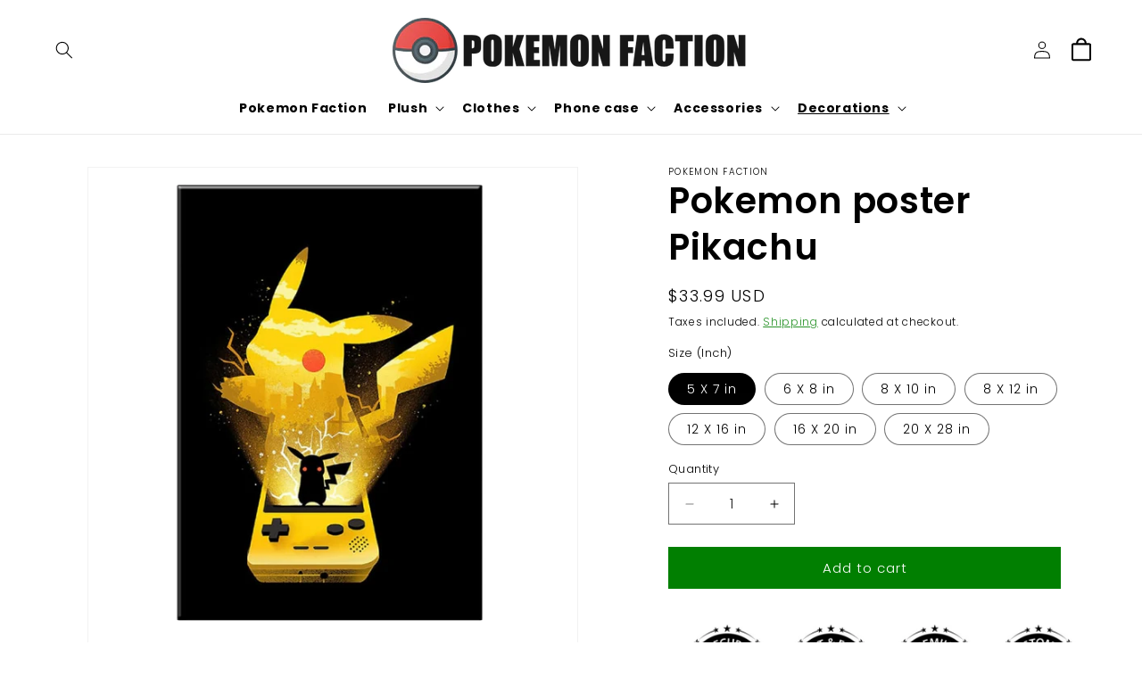

--- FILE ---
content_type: text/html; charset=utf-8
request_url: https://pokemon-faction.com/collections/pokemon-poster/products/pokemon-poster-pikachu
body_size: 49097
content:
<!doctype html>
<html class="js" lang="en">
  <head>
    <script
      data-ad-client="ca-pub-7641381360723194"
      async
      src="https://pagead2.googlesyndication.com/pagead/js/adsbygoogle.js"
    ></script>
    <meta name="google-site-verification" content="K38Tcaa8D9aAGkT4XqBQ2SzzQPuQFeRwg9ovXcuQ0Ro">
    <meta charset="utf-8">
    <meta http-equiv="X-UA-Compatible" content="IE=edge">
    <meta name="viewport" content="width=device-width,initial-scale=1">
    <meta name="theme-color" content="">
    <link rel="canonical" href="https://pokemon-faction.com/products/pokemon-poster-pikachu">
    <meta name="DC.title" content="Pokemon Faction">
    <meta name="geo.region" content="US">
    <meta name="geo.position" content="39.78373;-100.445882">
    <meta name="ICBM" content="39.78373, -100.445882">
    <!-- Google tag (gtag.js) -->
    <script async src="https://www.googletagmanager.com/gtag/js?id=G-7R6MBYKB34"></script>
    <script>
      window.dataLayer = window.dataLayer || [];
      function gtag(){dataLayer.push(arguments);}
      gtag('js', new Date());

      gtag('config', 'G-7R6MBYKB34');
    </script>

    <script type="application/ld+json">
      {
        "@context": "https://schema.org",
        "@type": "LocalBusiness",
        "name": "Pokemon Faction",
        "image": "https://cdn.shopify.com/s/files/1/0368/9014/9002/files/Pokemon_faction_logo_27fc473f-6073-47db-946d-88cba7309d57_400x.png",
        "@id": "https://pokemon-faction.com/",
        "url": "https://pokemon-faction.com/",
        "telephone": "",
        "address": {
          "@type": "PostalAddress",
          "streetAddress": "",
          "addressLocality": "",
          "postalCode": "",
          "addressCountry": "US"
        }
      }
    </script>
    <script>
      (function(h,o,t,j,a,r){
          h.hj=h.hj||function(){(h.hj.q=h.hj.q||[]).push(arguments)};
          h._hjSettings={hjid:2097309,hjsv:6};
          a=o.getElementsByTagName('head')[0];
          r=o.createElement('script');r.async=1;
          r.src=t+h._hjSettings.hjid+j+h._hjSettings.hjsv;
          a.appendChild(r);
      })(window,document,'https://static.hotjar.com/c/hotjar-','.js?sv=');
    </script><link rel="icon" type="image/png" href="//pokemon-faction.com/cdn/shop/files/favicon_pokemon_faction_9418f1ba-29ef-4634-9cee-862205660e26.png?crop=center&height=32&v=1613700563&width=32"><link rel="preconnect" href="https://fonts.shopifycdn.com" crossorigin><title>
      Pokemon poster Pikachu | Pokemon Faction
</title>

    
      <meta name="description" content="Give your interior style like a true Pokemon champion with this sumptuous pokemon pikachu poster. Ideal for fans who wish to illustrate their wall with a painting of their companion at heart...">
    

    

<meta property="og:site_name" content="Pokemon Faction">
<meta property="og:url" content="https://pokemon-faction.com/products/pokemon-poster-pikachu">
<meta property="og:title" content="Pokemon poster Pikachu | Pokemon Faction">
<meta property="og:type" content="product">
<meta property="og:description" content="Give your interior style like a true Pokemon champion with this sumptuous pokemon pikachu poster. Ideal for fans who wish to illustrate their wall with a painting of their companion at heart..."><meta property="og:image" content="http://pokemon-faction.com/cdn/shop/products/product-image-1762745746.jpg?v=1627233643">
  <meta property="og:image:secure_url" content="https://pokemon-faction.com/cdn/shop/products/product-image-1762745746.jpg?v=1627233643">
  <meta property="og:image:width" content="640">
  <meta property="og:image:height" content="640"><meta property="og:price:amount" content="13.99">
  <meta property="og:price:currency" content="USD"><meta name="twitter:card" content="summary_large_image">
<meta name="twitter:title" content="Pokemon poster Pikachu | Pokemon Faction">
<meta name="twitter:description" content="Give your interior style like a true Pokemon champion with this sumptuous pokemon pikachu poster. Ideal for fans who wish to illustrate their wall with a painting of their companion at heart...">


    <script src="//pokemon-faction.com/cdn/shop/t/11/assets/constants.js?v=132983761750457495441732658111" defer="defer"></script>
    <script src="//pokemon-faction.com/cdn/shop/t/11/assets/pubsub.js?v=158357773527763999511732658112" defer="defer"></script>
    <script src="//pokemon-faction.com/cdn/shop/t/11/assets/global.js?v=152862011079830610291732658111" defer="defer"></script>
    <script src="//pokemon-faction.com/cdn/shop/t/11/assets/details-disclosure.js?v=13653116266235556501732658111" defer="defer"></script>
    <script src="//pokemon-faction.com/cdn/shop/t/11/assets/details-modal.js?v=25581673532751508451732658111" defer="defer"></script>
    <script src="//pokemon-faction.com/cdn/shop/t/11/assets/search-form.js?v=133129549252120666541732658112" defer="defer"></script><script src="//pokemon-faction.com/cdn/shop/t/11/assets/animations.js?v=88693664871331136111732658111" defer="defer"></script><script>window.performance && window.performance.mark && window.performance.mark('shopify.content_for_header.start');</script><meta id="shopify-digital-wallet" name="shopify-digital-wallet" content="/36890149002/digital_wallets/dialog">
<link rel="alternate" hreflang="x-default" href="https://pokemon-faction.com/products/pokemon-poster-pikachu">
<link rel="alternate" hreflang="en-CA" href="https://pokemon-faction.com/en-ca/products/pokemon-poster-pikachu">
<link rel="alternate" type="application/json+oembed" href="https://pokemon-faction.com/products/pokemon-poster-pikachu.oembed">
<script async="async" src="/checkouts/internal/preloads.js?locale=en-US"></script>
<script id="shopify-features" type="application/json">{"accessToken":"f78c2b7271131cc1db55f8de1087993e","betas":["rich-media-storefront-analytics"],"domain":"pokemon-faction.com","predictiveSearch":true,"shopId":36890149002,"locale":"en"}</script>
<script>var Shopify = Shopify || {};
Shopify.shop = "pokemon-faction.myshopify.com";
Shopify.locale = "en";
Shopify.currency = {"active":"USD","rate":"1.0"};
Shopify.country = "US";
Shopify.theme = {"name":"Dawn","id":176998613339,"schema_name":"Dawn","schema_version":"15.2.0","theme_store_id":887,"role":"main"};
Shopify.theme.handle = "null";
Shopify.theme.style = {"id":null,"handle":null};
Shopify.cdnHost = "pokemon-faction.com/cdn";
Shopify.routes = Shopify.routes || {};
Shopify.routes.root = "/";</script>
<script type="module">!function(o){(o.Shopify=o.Shopify||{}).modules=!0}(window);</script>
<script>!function(o){function n(){var o=[];function n(){o.push(Array.prototype.slice.apply(arguments))}return n.q=o,n}var t=o.Shopify=o.Shopify||{};t.loadFeatures=n(),t.autoloadFeatures=n()}(window);</script>
<script id="shop-js-analytics" type="application/json">{"pageType":"product"}</script>
<script defer="defer" async type="module" src="//pokemon-faction.com/cdn/shopifycloud/shop-js/modules/v2/client.init-shop-cart-sync_DtuiiIyl.en.esm.js"></script>
<script defer="defer" async type="module" src="//pokemon-faction.com/cdn/shopifycloud/shop-js/modules/v2/chunk.common_CUHEfi5Q.esm.js"></script>
<script type="module">
  await import("//pokemon-faction.com/cdn/shopifycloud/shop-js/modules/v2/client.init-shop-cart-sync_DtuiiIyl.en.esm.js");
await import("//pokemon-faction.com/cdn/shopifycloud/shop-js/modules/v2/chunk.common_CUHEfi5Q.esm.js");

  window.Shopify.SignInWithShop?.initShopCartSync?.({"fedCMEnabled":true,"windoidEnabled":true});

</script>
<script>(function() {
  var isLoaded = false;
  function asyncLoad() {
    if (isLoaded) return;
    isLoaded = true;
    var urls = ["https:\/\/static.2-b.io\/se\/2022\/09\/loader.61f6e8.js?shop=pokemon-faction.myshopify.com","https:\/\/reconvert-cdn.com\/assets\/js\/store_reconvert_node.js?v=2\u0026scid=YmYyMjExZTdkMzc5ZWJkMmM2ZjI5YTRiMjJlYTQ2ZjcuYjk4MDJhYzNjODM2MDRiZGU3YzhmMmQwNWUyNzhkNGU=\u0026shop=pokemon-faction.myshopify.com","https:\/\/reconvert-cdn.com\/assets\/js\/reconvert_script_tags.mini.js?scid=YmYyMjExZTdkMzc5ZWJkMmM2ZjI5YTRiMjJlYTQ2ZjcuYjk4MDJhYzNjODM2MDRiZGU3YzhmMmQwNWUyNzhkNGU=\u0026shop=pokemon-faction.myshopify.com","https:\/\/size-guides.esc-apps-cdn.com\/1739196565-app.pokemon-faction.myshopify.com.js?shop=pokemon-faction.myshopify.com"];
    for (var i = 0; i < urls.length; i++) {
      var s = document.createElement('script');
      s.type = 'text/javascript';
      s.async = true;
      s.src = urls[i];
      var x = document.getElementsByTagName('script')[0];
      x.parentNode.insertBefore(s, x);
    }
  };
  if(window.attachEvent) {
    window.attachEvent('onload', asyncLoad);
  } else {
    window.addEventListener('load', asyncLoad, false);
  }
})();</script>
<script id="__st">var __st={"a":36890149002,"offset":-18000,"reqid":"79a1d394-afae-403c-8f6d-70568183f372-1766886147","pageurl":"pokemon-faction.com\/collections\/pokemon-poster\/products\/pokemon-poster-pikachu","u":"c6bb34521a19","p":"product","rtyp":"product","rid":6603194859658};</script>
<script>window.ShopifyPaypalV4VisibilityTracking = true;</script>
<script id="captcha-bootstrap">!function(){'use strict';const t='contact',e='account',n='new_comment',o=[[t,t],['blogs',n],['comments',n],[t,'customer']],c=[[e,'customer_login'],[e,'guest_login'],[e,'recover_customer_password'],[e,'create_customer']],r=t=>t.map((([t,e])=>`form[action*='/${t}']:not([data-nocaptcha='true']) input[name='form_type'][value='${e}']`)).join(','),a=t=>()=>t?[...document.querySelectorAll(t)].map((t=>t.form)):[];function s(){const t=[...o],e=r(t);return a(e)}const i='password',u='form_key',d=['recaptcha-v3-token','g-recaptcha-response','h-captcha-response',i],f=()=>{try{return window.sessionStorage}catch{return}},m='__shopify_v',_=t=>t.elements[u];function p(t,e,n=!1){try{const o=window.sessionStorage,c=JSON.parse(o.getItem(e)),{data:r}=function(t){const{data:e,action:n}=t;return t[m]||n?{data:e,action:n}:{data:t,action:n}}(c);for(const[e,n]of Object.entries(r))t.elements[e]&&(t.elements[e].value=n);n&&o.removeItem(e)}catch(o){console.error('form repopulation failed',{error:o})}}const l='form_type',E='cptcha';function T(t){t.dataset[E]=!0}const w=window,h=w.document,L='Shopify',v='ce_forms',y='captcha';let A=!1;((t,e)=>{const n=(g='f06e6c50-85a8-45c8-87d0-21a2b65856fe',I='https://cdn.shopify.com/shopifycloud/storefront-forms-hcaptcha/ce_storefront_forms_captcha_hcaptcha.v1.5.2.iife.js',D={infoText:'Protected by hCaptcha',privacyText:'Privacy',termsText:'Terms'},(t,e,n)=>{const o=w[L][v],c=o.bindForm;if(c)return c(t,g,e,D).then(n);var r;o.q.push([[t,g,e,D],n]),r=I,A||(h.body.append(Object.assign(h.createElement('script'),{id:'captcha-provider',async:!0,src:r})),A=!0)});var g,I,D;w[L]=w[L]||{},w[L][v]=w[L][v]||{},w[L][v].q=[],w[L][y]=w[L][y]||{},w[L][y].protect=function(t,e){n(t,void 0,e),T(t)},Object.freeze(w[L][y]),function(t,e,n,w,h,L){const[v,y,A,g]=function(t,e,n){const i=e?o:[],u=t?c:[],d=[...i,...u],f=r(d),m=r(i),_=r(d.filter((([t,e])=>n.includes(e))));return[a(f),a(m),a(_),s()]}(w,h,L),I=t=>{const e=t.target;return e instanceof HTMLFormElement?e:e&&e.form},D=t=>v().includes(t);t.addEventListener('submit',(t=>{const e=I(t);if(!e)return;const n=D(e)&&!e.dataset.hcaptchaBound&&!e.dataset.recaptchaBound,o=_(e),c=g().includes(e)&&(!o||!o.value);(n||c)&&t.preventDefault(),c&&!n&&(function(t){try{if(!f())return;!function(t){const e=f();if(!e)return;const n=_(t);if(!n)return;const o=n.value;o&&e.removeItem(o)}(t);const e=Array.from(Array(32),(()=>Math.random().toString(36)[2])).join('');!function(t,e){_(t)||t.append(Object.assign(document.createElement('input'),{type:'hidden',name:u})),t.elements[u].value=e}(t,e),function(t,e){const n=f();if(!n)return;const o=[...t.querySelectorAll(`input[type='${i}']`)].map((({name:t})=>t)),c=[...d,...o],r={};for(const[a,s]of new FormData(t).entries())c.includes(a)||(r[a]=s);n.setItem(e,JSON.stringify({[m]:1,action:t.action,data:r}))}(t,e)}catch(e){console.error('failed to persist form',e)}}(e),e.submit())}));const S=(t,e)=>{t&&!t.dataset[E]&&(n(t,e.some((e=>e===t))),T(t))};for(const o of['focusin','change'])t.addEventListener(o,(t=>{const e=I(t);D(e)&&S(e,y())}));const B=e.get('form_key'),M=e.get(l),P=B&&M;t.addEventListener('DOMContentLoaded',(()=>{const t=y();if(P)for(const e of t)e.elements[l].value===M&&p(e,B);[...new Set([...A(),...v().filter((t=>'true'===t.dataset.shopifyCaptcha))])].forEach((e=>S(e,t)))}))}(h,new URLSearchParams(w.location.search),n,t,e,['guest_login'])})(!0,!0)}();</script>
<script integrity="sha256-4kQ18oKyAcykRKYeNunJcIwy7WH5gtpwJnB7kiuLZ1E=" data-source-attribution="shopify.loadfeatures" defer="defer" src="//pokemon-faction.com/cdn/shopifycloud/storefront/assets/storefront/load_feature-a0a9edcb.js" crossorigin="anonymous"></script>
<script data-source-attribution="shopify.dynamic_checkout.dynamic.init">var Shopify=Shopify||{};Shopify.PaymentButton=Shopify.PaymentButton||{isStorefrontPortableWallets:!0,init:function(){window.Shopify.PaymentButton.init=function(){};var t=document.createElement("script");t.src="https://pokemon-faction.com/cdn/shopifycloud/portable-wallets/latest/portable-wallets.en.js",t.type="module",document.head.appendChild(t)}};
</script>
<script data-source-attribution="shopify.dynamic_checkout.buyer_consent">
  function portableWalletsHideBuyerConsent(e){var t=document.getElementById("shopify-buyer-consent"),n=document.getElementById("shopify-subscription-policy-button");t&&n&&(t.classList.add("hidden"),t.setAttribute("aria-hidden","true"),n.removeEventListener("click",e))}function portableWalletsShowBuyerConsent(e){var t=document.getElementById("shopify-buyer-consent"),n=document.getElementById("shopify-subscription-policy-button");t&&n&&(t.classList.remove("hidden"),t.removeAttribute("aria-hidden"),n.addEventListener("click",e))}window.Shopify?.PaymentButton&&(window.Shopify.PaymentButton.hideBuyerConsent=portableWalletsHideBuyerConsent,window.Shopify.PaymentButton.showBuyerConsent=portableWalletsShowBuyerConsent);
</script>
<script data-source-attribution="shopify.dynamic_checkout.cart.bootstrap">document.addEventListener("DOMContentLoaded",(function(){function t(){return document.querySelector("shopify-accelerated-checkout-cart, shopify-accelerated-checkout")}if(t())Shopify.PaymentButton.init();else{new MutationObserver((function(e,n){t()&&(Shopify.PaymentButton.init(),n.disconnect())})).observe(document.body,{childList:!0,subtree:!0})}}));
</script>
<link id="shopify-accelerated-checkout-styles" rel="stylesheet" media="screen" href="https://pokemon-faction.com/cdn/shopifycloud/portable-wallets/latest/accelerated-checkout-backwards-compat.css" crossorigin="anonymous">
<style id="shopify-accelerated-checkout-cart">
        #shopify-buyer-consent {
  margin-top: 1em;
  display: inline-block;
  width: 100%;
}

#shopify-buyer-consent.hidden {
  display: none;
}

#shopify-subscription-policy-button {
  background: none;
  border: none;
  padding: 0;
  text-decoration: underline;
  font-size: inherit;
  cursor: pointer;
}

#shopify-subscription-policy-button::before {
  box-shadow: none;
}

      </style>
<script id="sections-script" data-sections="header" defer="defer" src="//pokemon-faction.com/cdn/shop/t/11/compiled_assets/scripts.js?979"></script>
<script>window.performance && window.performance.mark && window.performance.mark('shopify.content_for_header.end');</script>


    <style data-shopify>
      @font-face {
  font-family: Poppins;
  font-weight: 300;
  font-style: normal;
  font-display: swap;
  src: url("//pokemon-faction.com/cdn/fonts/poppins/poppins_n3.05f58335c3209cce17da4f1f1ab324ebe2982441.woff2") format("woff2"),
       url("//pokemon-faction.com/cdn/fonts/poppins/poppins_n3.6971368e1f131d2c8ff8e3a44a36b577fdda3ff5.woff") format("woff");
}

      @font-face {
  font-family: Poppins;
  font-weight: 700;
  font-style: normal;
  font-display: swap;
  src: url("//pokemon-faction.com/cdn/fonts/poppins/poppins_n7.56758dcf284489feb014a026f3727f2f20a54626.woff2") format("woff2"),
       url("//pokemon-faction.com/cdn/fonts/poppins/poppins_n7.f34f55d9b3d3205d2cd6f64955ff4b36f0cfd8da.woff") format("woff");
}

      @font-face {
  font-family: Poppins;
  font-weight: 300;
  font-style: italic;
  font-display: swap;
  src: url("//pokemon-faction.com/cdn/fonts/poppins/poppins_i3.8536b4423050219f608e17f134fe9ea3b01ed890.woff2") format("woff2"),
       url("//pokemon-faction.com/cdn/fonts/poppins/poppins_i3.0f4433ada196bcabf726ed78f8e37e0995762f7f.woff") format("woff");
}

      @font-face {
  font-family: Poppins;
  font-weight: 700;
  font-style: italic;
  font-display: swap;
  src: url("//pokemon-faction.com/cdn/fonts/poppins/poppins_i7.42fd71da11e9d101e1e6c7932199f925f9eea42d.woff2") format("woff2"),
       url("//pokemon-faction.com/cdn/fonts/poppins/poppins_i7.ec8499dbd7616004e21155106d13837fff4cf556.woff") format("woff");
}

      @font-face {
  font-family: Poppins;
  font-weight: 600;
  font-style: normal;
  font-display: swap;
  src: url("//pokemon-faction.com/cdn/fonts/poppins/poppins_n6.aa29d4918bc243723d56b59572e18228ed0786f6.woff2") format("woff2"),
       url("//pokemon-faction.com/cdn/fonts/poppins/poppins_n6.5f815d845fe073750885d5b7e619ee00e8111208.woff") format("woff");
}


      
        :root,
        .color-scheme-1 {
          --color-background: 255,255,255;
        
          --gradient-background: #ffffff;
        

        

        --color-foreground: 0,0,0;
        --color-background-contrast: 191,191,191;
        --color-shadow: 18,18,18;
        --color-button: 0,127,0;
        --color-button-text: 255,255,255;
        --color-secondary-button: 255,255,255;
        --color-secondary-button-text: 0,127,0;
        --color-link: 0,127,0;
        --color-badge-foreground: 0,0,0;
        --color-badge-background: 255,255,255;
        --color-badge-border: 0,0,0;
        --payment-terms-background-color: rgb(255 255 255);
      }
      
        
        .color-scheme-2 {
          --color-background: 243,243,243;
        
          --gradient-background: #f3f3f3;
        

        

        --color-foreground: 18,18,18;
        --color-background-contrast: 179,179,179;
        --color-shadow: 18,18,18;
        --color-button: 18,18,18;
        --color-button-text: 243,243,243;
        --color-secondary-button: 243,243,243;
        --color-secondary-button-text: 18,18,18;
        --color-link: 18,18,18;
        --color-badge-foreground: 18,18,18;
        --color-badge-background: 243,243,243;
        --color-badge-border: 18,18,18;
        --payment-terms-background-color: rgb(243 243 243);
      }
      
        
        .color-scheme-3 {
          --color-background: 36,40,51;
        
          --gradient-background: #242833;
        

        

        --color-foreground: 255,255,255;
        --color-background-contrast: 47,52,66;
        --color-shadow: 18,18,18;
        --color-button: 255,255,255;
        --color-button-text: 0,0,0;
        --color-secondary-button: 36,40,51;
        --color-secondary-button-text: 255,255,255;
        --color-link: 255,255,255;
        --color-badge-foreground: 255,255,255;
        --color-badge-background: 36,40,51;
        --color-badge-border: 255,255,255;
        --payment-terms-background-color: rgb(36 40 51);
      }
      
        
        .color-scheme-4 {
          --color-background: 0,0,0;
        
          --gradient-background: #000000;
        

        

        --color-foreground: 255,255,255;
        --color-background-contrast: 128,128,128;
        --color-shadow: 18,18,18;
        --color-button: 255,255,255;
        --color-button-text: 18,18,18;
        --color-secondary-button: 0,0,0;
        --color-secondary-button-text: 255,255,255;
        --color-link: 255,255,255;
        --color-badge-foreground: 255,255,255;
        --color-badge-background: 0,0,0;
        --color-badge-border: 255,255,255;
        --payment-terms-background-color: rgb(0 0 0);
      }
      
        
        .color-scheme-5 {
          --color-background: 240,96,1;
        
          --gradient-background: #f06001;
        

        

        --color-foreground: 255,255,255;
        --color-background-contrast: 113,45,0;
        --color-shadow: 18,18,18;
        --color-button: 255,255,255;
        --color-button-text: 51,79,180;
        --color-secondary-button: 240,96,1;
        --color-secondary-button-text: 255,255,255;
        --color-link: 255,255,255;
        --color-badge-foreground: 255,255,255;
        --color-badge-background: 240,96,1;
        --color-badge-border: 255,255,255;
        --payment-terms-background-color: rgb(240 96 1);
      }
      

      body, .color-scheme-1, .color-scheme-2, .color-scheme-3, .color-scheme-4, .color-scheme-5 {
        color: rgba(var(--color-foreground), 0.75);
        background-color: rgb(var(--color-background));
      }

      :root {
        --font-body-family: Poppins, sans-serif;
        --font-body-style: normal;
        --font-body-weight: 300;
        --font-body-weight-bold: 600;

        --font-heading-family: Poppins, sans-serif;
        --font-heading-style: normal;
        --font-heading-weight: 600;

        --font-body-scale: 1.0;
        --font-heading-scale: 1.0;

        --media-padding: px;
        --media-border-opacity: 0.05;
        --media-border-width: 1px;
        --media-radius: 0px;
        --media-shadow-opacity: 0.0;
        --media-shadow-horizontal-offset: 0px;
        --media-shadow-vertical-offset: 4px;
        --media-shadow-blur-radius: 5px;
        --media-shadow-visible: 0;

        --page-width: 140rem;
        --page-width-margin: 0rem;

        --product-card-image-padding: 0.0rem;
        --product-card-corner-radius: 0.0rem;
        --product-card-text-alignment: left;
        --product-card-border-width: 0.0rem;
        --product-card-border-opacity: 0.1;
        --product-card-shadow-opacity: 0.0;
        --product-card-shadow-visible: 0;
        --product-card-shadow-horizontal-offset: 0.0rem;
        --product-card-shadow-vertical-offset: 0.4rem;
        --product-card-shadow-blur-radius: 0.5rem;

        --collection-card-image-padding: 0.0rem;
        --collection-card-corner-radius: 0.0rem;
        --collection-card-text-alignment: left;
        --collection-card-border-width: 0.0rem;
        --collection-card-border-opacity: 0.1;
        --collection-card-shadow-opacity: 0.0;
        --collection-card-shadow-visible: 0;
        --collection-card-shadow-horizontal-offset: 0.0rem;
        --collection-card-shadow-vertical-offset: 0.4rem;
        --collection-card-shadow-blur-radius: 0.5rem;

        --blog-card-image-padding: 0.0rem;
        --blog-card-corner-radius: 0.0rem;
        --blog-card-text-alignment: left;
        --blog-card-border-width: 0.0rem;
        --blog-card-border-opacity: 0.1;
        --blog-card-shadow-opacity: 0.0;
        --blog-card-shadow-visible: 0;
        --blog-card-shadow-horizontal-offset: 0.0rem;
        --blog-card-shadow-vertical-offset: 0.4rem;
        --blog-card-shadow-blur-radius: 0.5rem;

        --badge-corner-radius: 4.0rem;

        --popup-border-width: 1px;
        --popup-border-opacity: 0.1;
        --popup-corner-radius: 0px;
        --popup-shadow-opacity: 0.05;
        --popup-shadow-horizontal-offset: 0px;
        --popup-shadow-vertical-offset: 4px;
        --popup-shadow-blur-radius: 5px;

        --drawer-border-width: 1px;
        --drawer-border-opacity: 0.1;
        --drawer-shadow-opacity: 0.0;
        --drawer-shadow-horizontal-offset: 0px;
        --drawer-shadow-vertical-offset: 4px;
        --drawer-shadow-blur-radius: 5px;

        --spacing-sections-desktop: 0px;
        --spacing-sections-mobile: 0px;

        --grid-desktop-vertical-spacing: 8px;
        --grid-desktop-horizontal-spacing: 8px;
        --grid-mobile-vertical-spacing: 4px;
        --grid-mobile-horizontal-spacing: 4px;

        --text-boxes-border-opacity: 0.1;
        --text-boxes-border-width: 0px;
        --text-boxes-radius: 0px;
        --text-boxes-shadow-opacity: 0.0;
        --text-boxes-shadow-visible: 0;
        --text-boxes-shadow-horizontal-offset: 0px;
        --text-boxes-shadow-vertical-offset: 4px;
        --text-boxes-shadow-blur-radius: 5px;

        --buttons-radius: 0px;
        --buttons-radius-outset: 0px;
        --buttons-border-width: 1px;
        --buttons-border-opacity: 1.0;
        --buttons-shadow-opacity: 0.0;
        --buttons-shadow-visible: 0;
        --buttons-shadow-horizontal-offset: 0px;
        --buttons-shadow-vertical-offset: 4px;
        --buttons-shadow-blur-radius: 5px;
        --buttons-border-offset: 0px;

        --inputs-radius: 0px;
        --inputs-border-width: 1px;
        --inputs-border-opacity: 0.55;
        --inputs-shadow-opacity: 0.0;
        --inputs-shadow-horizontal-offset: 0px;
        --inputs-margin-offset: 0px;
        --inputs-shadow-vertical-offset: 4px;
        --inputs-shadow-blur-radius: 5px;
        --inputs-radius-outset: 0px;

        --variant-pills-radius: 40px;
        --variant-pills-border-width: 1px;
        --variant-pills-border-opacity: 0.55;
        --variant-pills-shadow-opacity: 0.0;
        --variant-pills-shadow-horizontal-offset: 0px;
        --variant-pills-shadow-vertical-offset: 4px;
        --variant-pills-shadow-blur-radius: 5px;
      }

      *,
      *::before,
      *::after {
        box-sizing: inherit;
      }

      html {
        box-sizing: border-box;
        font-size: calc(var(--font-body-scale) * 62.5%);
        height: 100%;
      }

      body {
        display: grid;
        grid-template-rows: auto auto 1fr auto;
        grid-template-columns: 100%;
        min-height: 100%;
        margin: 0;
        font-size: 1.5rem;
        letter-spacing: 0.06rem;
        line-height: calc(1 + 0.8 / var(--font-body-scale));
        font-family: var(--font-body-family);
        font-style: var(--font-body-style);
        font-weight: var(--font-body-weight);
      }

      @media screen and (min-width: 750px) {
        body {
          font-size: 1.6rem;
        }
      }
    </style>

    <link href="//pokemon-faction.com/cdn/shop/t/11/assets/base.css?v=134539728299763090581732700853" rel="stylesheet" type="text/css" media="all" />
    <link rel="stylesheet" href="//pokemon-faction.com/cdn/shop/t/11/assets/component-cart-items.css?v=123238115697927560811732658111" media="print" onload="this.media='all'">
      <link rel="preload" as="font" href="//pokemon-faction.com/cdn/fonts/poppins/poppins_n3.05f58335c3209cce17da4f1f1ab324ebe2982441.woff2" type="font/woff2" crossorigin>
      

      <link rel="preload" as="font" href="//pokemon-faction.com/cdn/fonts/poppins/poppins_n6.aa29d4918bc243723d56b59572e18228ed0786f6.woff2" type="font/woff2" crossorigin>
      
<link href="//pokemon-faction.com/cdn/shop/t/11/assets/component-localization-form.css?v=170315343355214948141732658111" rel="stylesheet" type="text/css" media="all" />
      <script src="//pokemon-faction.com/cdn/shop/t/11/assets/localization-form.js?v=144176611646395275351732658112" defer="defer"></script><link
        rel="stylesheet"
        href="//pokemon-faction.com/cdn/shop/t/11/assets/component-predictive-search.css?v=118923337488134913561732658111"
        media="print"
        onload="this.media='all'"
      ><script>
      if (Shopify.designMode) {
        document.documentElement.classList.add('shopify-design-mode');
      }
    </script>
  
        <!-- SlideRule Script Start -->
        <script name="sliderule-tracking" data-ot-ignore>
(function(){
	slideruleData = {
    "version":"v0.0.1",
    "referralExclusion":"/(paypal|visa|MasterCard|clicksafe|arcot\.com|geschuetzteinkaufen|checkout\.shopify\.com|checkout\.rechargeapps\.com|portal\.afterpay\.com|payfort)/",
    "googleSignals":true,
    "anonymizeIp":true,
    "productClicks":true,
    "persistentUserId":true,
    "hideBranding":false,
    "ecommerce":{"currencyCode":"USD",
    "impressions":[]},
    "pageType":"product",
	"destinations":{"google_analytics_4":{"measurementIds":["G-MEDKWN0XL5"]}},
    "cookieUpdate":true
	}

	
		slideruleData.themeMode = "live"
	

	
		slideruleData.collection = {
			handle: "pokemon-poster",
			description: "",
			id: 179686015114,
			title: "Pokemon poster",
			products_count: 15,
			all_products_count: 15,
		}
		slideruleData.collection.rawProducts = [
			
				{"id":6603194859658,"title":"Pokemon poster Pikachu","handle":"pokemon-poster-pikachu","description":"\u003ch2 class=\"h4\"\u003eA\u003cspan\u003e \u003c\/span\u003e\u003cspan\u003epokemon pikachu poster\u003c\/span\u003e\u003cspan\u003e \u003c\/span\u003ewith the image of Pikachu\u003c\/h2\u003e\n\u003cp\u003eGive your interior style like a true Pokemon champion with this sumptuous\u003cspan\u003e \u003c\/span\u003e\u003cstrong\u003e\u003cspan\u003epokemon pikachu poster\u003c\/span\u003e\u003c\/strong\u003e.\u003c\/p\u003e\n\u003cp\u003eIdeal for fans who wish to illustrate their wall with a painting of their companion at heart.\u003c\/p\u003e\n\u003cp\u003eRepresenting the emblematic mascot of the Pokemon License, this\u003cspan\u003e \u003c\/span\u003e\u003cstrong\u003e\u003cspan\u003epokemon pikachu poster\u003c\/span\u003e\u003cspan\u003e \u003c\/span\u003e\u003c\/strong\u003ewill remind you of the hours spent playing on your Gameboy with your companion from the yellow version or more recently from Let's Play Pikachu.\u003c\/p\u003e\n\u003ch2 class=\"h4\"\u003eCharacteristics of this poster\u003c\/h2\u003e\n\u003cul\u003e\n\u003cli\u003eOriginal Pokemon design\u003c\/li\u003e\n\u003cli\u003eSoft canvas with 3D printing\u003c\/li\u003e\n\u003cli\u003eDimension of your choice\u003c\/li\u003e\n\u003cli\u003ePoster delivered in roll without frame\u003c\/li\u003e\n\u003cli\u003e\u003cb\u003eFREE STANDARD DELIVERY\u003c\/b\u003e\u003c\/li\u003e\n\u003c\/ul\u003e\n\u003cp\u003e\u003cspan\u003eClick now on \"\u003c\/span\u003e\u003cb\u003e\u003cspan\u003e \u003c\/span\u003eAdd to cart\u003cspan\u003e \u003c\/span\u003e\u003c\/b\u003e\u003cspan\u003e\" and receive your \u003ca href=\"https:\/\/www.pokemon-faction.com\/collections\/pokemon-poster\" title=\"Pokemon poster Pikachu\" target=\"_blank\"\u003e\u003cstrong\u003ePokemon poster Pikachu\u003c\/strong\u003e\u003c\/a\u003e\u003c\/span\u003e\u003cstrong\u003e \u003c\/strong\u003e\u003cspan\u003eas soon as possible to decorate your house !\u003c\/span\u003e\u003c\/p\u003e","published_at":"2022-12-02T14:46:44-05:00","created_at":"2021-07-25T13:19:33-04:00","vendor":"Pokemon Faction","type":"","tags":[],"price":1399,"price_min":1399,"price_max":3399,"available":true,"price_varies":true,"compare_at_price":null,"compare_at_price_min":0,"compare_at_price_max":0,"compare_at_price_varies":false,"variants":[{"id":39763475464330,"title":"5 X 7 in","option1":"5 X 7 in","option2":null,"option3":null,"sku":"45333912-60x90cm-unframed-a","requires_shipping":true,"taxable":false,"featured_image":{"id":28496097312906,"product_id":6603194859658,"position":1,"created_at":"2021-07-25T13:19:37-04:00","updated_at":"2021-07-25T13:20:43-04:00","alt":null,"width":640,"height":640,"src":"\/\/pokemon-faction.com\/cdn\/shop\/products\/product-image-1762745746.jpg?v=1627233643","variant_ids":[39763475464330,39763475497098,39763475529866,39763475562634,39763475595402,39763475628170,39763475660938]},"available":true,"name":"Pokemon poster Pikachu - 5 X 7 in","public_title":"5 X 7 in","options":["5 X 7 in"],"price":3399,"weight":0,"compare_at_price":null,"inventory_management":"shopify","barcode":null,"featured_media":{"alt":null,"id":20756642267274,"position":1,"preview_image":{"aspect_ratio":1.0,"height":640,"width":640,"src":"\/\/pokemon-faction.com\/cdn\/shop\/products\/product-image-1762745746.jpg?v=1627233643"}},"requires_selling_plan":false,"selling_plan_allocations":[]},{"id":39763475497098,"title":"6 X 8 in","option1":"6 X 8 in","option2":null,"option3":null,"sku":"45333912-60x80cm-unframed-a","requires_shipping":true,"taxable":false,"featured_image":{"id":28496097312906,"product_id":6603194859658,"position":1,"created_at":"2021-07-25T13:19:37-04:00","updated_at":"2021-07-25T13:20:43-04:00","alt":null,"width":640,"height":640,"src":"\/\/pokemon-faction.com\/cdn\/shop\/products\/product-image-1762745746.jpg?v=1627233643","variant_ids":[39763475464330,39763475497098,39763475529866,39763475562634,39763475595402,39763475628170,39763475660938]},"available":true,"name":"Pokemon poster Pikachu - 6 X 8 in","public_title":"6 X 8 in","options":["6 X 8 in"],"price":3199,"weight":0,"compare_at_price":null,"inventory_management":"shopify","barcode":null,"featured_media":{"alt":null,"id":20756642267274,"position":1,"preview_image":{"aspect_ratio":1.0,"height":640,"width":640,"src":"\/\/pokemon-faction.com\/cdn\/shop\/products\/product-image-1762745746.jpg?v=1627233643"}},"requires_selling_plan":false,"selling_plan_allocations":[]},{"id":39763475529866,"title":"8 X 10 in","option1":"8 X 10 in","option2":null,"option3":null,"sku":"45333912-50x75cm-unframed-a","requires_shipping":true,"taxable":false,"featured_image":{"id":28496097312906,"product_id":6603194859658,"position":1,"created_at":"2021-07-25T13:19:37-04:00","updated_at":"2021-07-25T13:20:43-04:00","alt":null,"width":640,"height":640,"src":"\/\/pokemon-faction.com\/cdn\/shop\/products\/product-image-1762745746.jpg?v=1627233643","variant_ids":[39763475464330,39763475497098,39763475529866,39763475562634,39763475595402,39763475628170,39763475660938]},"available":true,"name":"Pokemon poster Pikachu - 8 X 10 in","public_title":"8 X 10 in","options":["8 X 10 in"],"price":2499,"weight":0,"compare_at_price":null,"inventory_management":"shopify","barcode":null,"featured_media":{"alt":null,"id":20756642267274,"position":1,"preview_image":{"aspect_ratio":1.0,"height":640,"width":640,"src":"\/\/pokemon-faction.com\/cdn\/shop\/products\/product-image-1762745746.jpg?v=1627233643"}},"requires_selling_plan":false,"selling_plan_allocations":[]},{"id":39763475562634,"title":"8 X 12 in","option1":"8 X 12 in","option2":null,"option3":null,"sku":"45333912-40x60cm-unframed-a","requires_shipping":true,"taxable":false,"featured_image":{"id":28496097312906,"product_id":6603194859658,"position":1,"created_at":"2021-07-25T13:19:37-04:00","updated_at":"2021-07-25T13:20:43-04:00","alt":null,"width":640,"height":640,"src":"\/\/pokemon-faction.com\/cdn\/shop\/products\/product-image-1762745746.jpg?v=1627233643","variant_ids":[39763475464330,39763475497098,39763475529866,39763475562634,39763475595402,39763475628170,39763475660938]},"available":true,"name":"Pokemon poster Pikachu - 8 X 12 in","public_title":"8 X 12 in","options":["8 X 12 in"],"price":1899,"weight":0,"compare_at_price":null,"inventory_management":"shopify","barcode":null,"featured_media":{"alt":null,"id":20756642267274,"position":1,"preview_image":{"aspect_ratio":1.0,"height":640,"width":640,"src":"\/\/pokemon-faction.com\/cdn\/shop\/products\/product-image-1762745746.jpg?v=1627233643"}},"requires_selling_plan":false,"selling_plan_allocations":[]},{"id":39763475595402,"title":"12 X 16 in","option1":"12 X 16 in","option2":null,"option3":null,"sku":"45333912-40x50cm-unframed-a","requires_shipping":true,"taxable":false,"featured_image":{"id":28496097312906,"product_id":6603194859658,"position":1,"created_at":"2021-07-25T13:19:37-04:00","updated_at":"2021-07-25T13:20:43-04:00","alt":null,"width":640,"height":640,"src":"\/\/pokemon-faction.com\/cdn\/shop\/products\/product-image-1762745746.jpg?v=1627233643","variant_ids":[39763475464330,39763475497098,39763475529866,39763475562634,39763475595402,39763475628170,39763475660938]},"available":true,"name":"Pokemon poster Pikachu - 12 X 16 in","public_title":"12 X 16 in","options":["12 X 16 in"],"price":1699,"weight":0,"compare_at_price":null,"inventory_management":"shopify","barcode":null,"featured_media":{"alt":null,"id":20756642267274,"position":1,"preview_image":{"aspect_ratio":1.0,"height":640,"width":640,"src":"\/\/pokemon-faction.com\/cdn\/shop\/products\/product-image-1762745746.jpg?v=1627233643"}},"requires_selling_plan":false,"selling_plan_allocations":[]},{"id":39763475628170,"title":"16 X 20 in","option1":"16 X 20 in","option2":null,"option3":null,"sku":"45333912-30x45cm-unframed-a","requires_shipping":true,"taxable":false,"featured_image":{"id":28496097312906,"product_id":6603194859658,"position":1,"created_at":"2021-07-25T13:19:37-04:00","updated_at":"2021-07-25T13:20:43-04:00","alt":null,"width":640,"height":640,"src":"\/\/pokemon-faction.com\/cdn\/shop\/products\/product-image-1762745746.jpg?v=1627233643","variant_ids":[39763475464330,39763475497098,39763475529866,39763475562634,39763475595402,39763475628170,39763475660938]},"available":true,"name":"Pokemon poster Pikachu - 16 X 20 in","public_title":"16 X 20 in","options":["16 X 20 in"],"price":1499,"weight":0,"compare_at_price":null,"inventory_management":"shopify","barcode":null,"featured_media":{"alt":null,"id":20756642267274,"position":1,"preview_image":{"aspect_ratio":1.0,"height":640,"width":640,"src":"\/\/pokemon-faction.com\/cdn\/shop\/products\/product-image-1762745746.jpg?v=1627233643"}},"requires_selling_plan":false,"selling_plan_allocations":[]},{"id":39763475660938,"title":"20 X 28 in","option1":"20 X 28 in","option2":null,"option3":null,"sku":"45333912-30x40cm-unframed-a","requires_shipping":true,"taxable":false,"featured_image":{"id":28496097312906,"product_id":6603194859658,"position":1,"created_at":"2021-07-25T13:19:37-04:00","updated_at":"2021-07-25T13:20:43-04:00","alt":null,"width":640,"height":640,"src":"\/\/pokemon-faction.com\/cdn\/shop\/products\/product-image-1762745746.jpg?v=1627233643","variant_ids":[39763475464330,39763475497098,39763475529866,39763475562634,39763475595402,39763475628170,39763475660938]},"available":true,"name":"Pokemon poster Pikachu - 20 X 28 in","public_title":"20 X 28 in","options":["20 X 28 in"],"price":1399,"weight":0,"compare_at_price":null,"inventory_management":"shopify","barcode":null,"featured_media":{"alt":null,"id":20756642267274,"position":1,"preview_image":{"aspect_ratio":1.0,"height":640,"width":640,"src":"\/\/pokemon-faction.com\/cdn\/shop\/products\/product-image-1762745746.jpg?v=1627233643"}},"requires_selling_plan":false,"selling_plan_allocations":[]}],"images":["\/\/pokemon-faction.com\/cdn\/shop\/products\/product-image-1762745746.jpg?v=1627233643","\/\/pokemon-faction.com\/cdn\/shop\/products\/product-image-1762745721_f4f6eb1a-40bf-44db-9fce-bf2e5f49cefe.jpg?v=1627233643","\/\/pokemon-faction.com\/cdn\/shop\/products\/product-image-1762745723.jpg?v=1627233578"],"featured_image":"\/\/pokemon-faction.com\/cdn\/shop\/products\/product-image-1762745746.jpg?v=1627233643","options":["Size (Inch)"],"media":[{"alt":null,"id":20756642267274,"position":1,"preview_image":{"aspect_ratio":1.0,"height":640,"width":640,"src":"\/\/pokemon-faction.com\/cdn\/shop\/products\/product-image-1762745746.jpg?v=1627233643"},"aspect_ratio":1.0,"height":640,"media_type":"image","src":"\/\/pokemon-faction.com\/cdn\/shop\/products\/product-image-1762745746.jpg?v=1627233643","width":640},{"alt":null,"id":20756642365578,"position":2,"preview_image":{"aspect_ratio":1.0,"height":1000,"width":1000,"src":"\/\/pokemon-faction.com\/cdn\/shop\/products\/product-image-1762745721_f4f6eb1a-40bf-44db-9fce-bf2e5f49cefe.jpg?v=1627233643"},"aspect_ratio":1.0,"height":1000,"media_type":"image","src":"\/\/pokemon-faction.com\/cdn\/shop\/products\/product-image-1762745721_f4f6eb1a-40bf-44db-9fce-bf2e5f49cefe.jpg?v=1627233643","width":1000},{"alt":null,"id":20756642332810,"position":3,"preview_image":{"aspect_ratio":1.0,"height":1000,"width":1000,"src":"\/\/pokemon-faction.com\/cdn\/shop\/products\/product-image-1762745723.jpg?v=1627233578"},"aspect_ratio":1.0,"height":1000,"media_type":"image","src":"\/\/pokemon-faction.com\/cdn\/shop\/products\/product-image-1762745723.jpg?v=1627233578","width":1000}],"requires_selling_plan":false,"selling_plan_groups":[],"content":"\u003ch2 class=\"h4\"\u003eA\u003cspan\u003e \u003c\/span\u003e\u003cspan\u003epokemon pikachu poster\u003c\/span\u003e\u003cspan\u003e \u003c\/span\u003ewith the image of Pikachu\u003c\/h2\u003e\n\u003cp\u003eGive your interior style like a true Pokemon champion with this sumptuous\u003cspan\u003e \u003c\/span\u003e\u003cstrong\u003e\u003cspan\u003epokemon pikachu poster\u003c\/span\u003e\u003c\/strong\u003e.\u003c\/p\u003e\n\u003cp\u003eIdeal for fans who wish to illustrate their wall with a painting of their companion at heart.\u003c\/p\u003e\n\u003cp\u003eRepresenting the emblematic mascot of the Pokemon License, this\u003cspan\u003e \u003c\/span\u003e\u003cstrong\u003e\u003cspan\u003epokemon pikachu poster\u003c\/span\u003e\u003cspan\u003e \u003c\/span\u003e\u003c\/strong\u003ewill remind you of the hours spent playing on your Gameboy with your companion from the yellow version or more recently from Let's Play Pikachu.\u003c\/p\u003e\n\u003ch2 class=\"h4\"\u003eCharacteristics of this poster\u003c\/h2\u003e\n\u003cul\u003e\n\u003cli\u003eOriginal Pokemon design\u003c\/li\u003e\n\u003cli\u003eSoft canvas with 3D printing\u003c\/li\u003e\n\u003cli\u003eDimension of your choice\u003c\/li\u003e\n\u003cli\u003ePoster delivered in roll without frame\u003c\/li\u003e\n\u003cli\u003e\u003cb\u003eFREE STANDARD DELIVERY\u003c\/b\u003e\u003c\/li\u003e\n\u003c\/ul\u003e\n\u003cp\u003e\u003cspan\u003eClick now on \"\u003c\/span\u003e\u003cb\u003e\u003cspan\u003e \u003c\/span\u003eAdd to cart\u003cspan\u003e \u003c\/span\u003e\u003c\/b\u003e\u003cspan\u003e\" and receive your \u003ca href=\"https:\/\/www.pokemon-faction.com\/collections\/pokemon-poster\" title=\"Pokemon poster Pikachu\" target=\"_blank\"\u003e\u003cstrong\u003ePokemon poster Pikachu\u003c\/strong\u003e\u003c\/a\u003e\u003c\/span\u003e\u003cstrong\u003e \u003c\/strong\u003e\u003cspan\u003eas soon as possible to decorate your house !\u003c\/span\u003e\u003c\/p\u003e"},
			
				{"id":6600471347338,"title":"Gengar poster","handle":"gengar-poster","description":"\u003ch2 class=\"h4\"\u003eA Gengar poster\u003c\/h2\u003e\n\u003cp\u003eDecorate your room like a real Pokemon trainer with this splendid\u003cspan\u003e \u003c\/span\u003e\u003cstrong\u003eGengar poster\u003c\/strong\u003e. Ideal for enthusiasts who want to illustrate their wall with a picture of their partner at heart.\u003c\/p\u003e\n\u003cp\u003eShowing all the power of the famous specters of Lavanville, this\u003cspan\u003e \u003c\/span\u003e\u003cstrong\u003eGengar poster\u003cspan\u003e \u003c\/span\u003e\u003c\/strong\u003ealso represents\u003cspan\u003e \u003c\/span\u003e\u003cspan\u003eGastly\u003c\/span\u003e\u003cspan\u003e \u003c\/span\u003eand Spectrum emerging in the shadows.\u003c\/p\u003e\n\u003cp\u003eIt will make you rethink the many hours of play that you could have spent in your game boy adventure in order to become the master of the league thanks to your favorite evil Pokemon.\u003c\/p\u003e\n\u003ch2 class=\"h4\"\u003eCharacteristics of this poster\u003c\/h2\u003e\n\u003cul\u003e\n\u003cli\u003eOriginal Pokémon design\u003c\/li\u003e\n\u003cli\u003eSoft canvas with 3D printing\u003c\/li\u003e\n\u003cli\u003eDimension of your choice\u003c\/li\u003e\n\u003cli\u003ePoster delivered in roll without frame\u003c\/li\u003e\n\u003cli\u003e\u003cb\u003eFREE STANDARD DELIVERY\u003c\/b\u003e\u003c\/li\u003e\n\u003c\/ul\u003e\n\u003cp\u003e\u003cspan\u003eClick now on \"\u003c\/span\u003e\u003cb\u003e\u003cspan\u003e \u003c\/span\u003eAdd to cart\u003cspan\u003e \u003c\/span\u003e\u003c\/b\u003e\u003cspan\u003e\" and receive your \u003ca title=\"Gengar poster\" href=\"https:\/\/www.pokemon-faction.com\/collections\/pokemon-poster\" target=\"_blank\"\u003e\u003cstrong\u003eGengar poster\u003c\/strong\u003e\u003c\/a\u003e\u003c\/span\u003e\u003cstrong\u003e \u003c\/strong\u003e\u003cspan\u003eas soon as possible to decorate your house ! \u003c\/span\u003e\u003c\/p\u003e","published_at":"2022-12-02T14:42:49-05:00","created_at":"2021-07-19T14:49:16-04:00","vendor":"Pokemon Faction","type":"","tags":[],"price":1499,"price_min":1499,"price_max":3399,"available":true,"price_varies":true,"compare_at_price":null,"compare_at_price_min":0,"compare_at_price_max":0,"compare_at_price_varies":false,"variants":[{"id":39746654961802,"title":"5 X 7 in","option1":"5 X 7 in","option2":null,"option3":null,"sku":"45333912-60x90cm-unframed-d","requires_shipping":true,"taxable":false,"featured_image":{"id":28473793839242,"product_id":6600471347338,"position":1,"created_at":"2021-07-19T14:49:28-04:00","updated_at":"2021-07-20T16:14:52-04:00","alt":"Gengar poster.","width":640,"height":640,"src":"\/\/pokemon-faction.com\/cdn\/shop\/products\/product-image-1762745749.jpg?v=1626812092","variant_ids":[39746654961802,39746654994570,39746655027338,39746655060106,39746656108682,39746656141450,39746656174218]},"available":true,"name":"Gengar poster - 5 X 7 in","public_title":"5 X 7 in","options":["5 X 7 in"],"price":3399,"weight":0,"compare_at_price":null,"inventory_management":"shopify","barcode":"","featured_media":{"alt":"Gengar poster.","id":20734199758986,"position":1,"preview_image":{"aspect_ratio":1.0,"height":640,"width":640,"src":"\/\/pokemon-faction.com\/cdn\/shop\/products\/product-image-1762745749.jpg?v=1626812092"}},"requires_selling_plan":false,"selling_plan_allocations":[]},{"id":39746654994570,"title":"6 X 8 in","option1":"6 X 8 in","option2":null,"option3":null,"sku":"45333912-60x80cm-unframed-d","requires_shipping":true,"taxable":false,"featured_image":{"id":28473793839242,"product_id":6600471347338,"position":1,"created_at":"2021-07-19T14:49:28-04:00","updated_at":"2021-07-20T16:14:52-04:00","alt":"Gengar poster.","width":640,"height":640,"src":"\/\/pokemon-faction.com\/cdn\/shop\/products\/product-image-1762745749.jpg?v=1626812092","variant_ids":[39746654961802,39746654994570,39746655027338,39746655060106,39746656108682,39746656141450,39746656174218]},"available":true,"name":"Gengar poster - 6 X 8 in","public_title":"6 X 8 in","options":["6 X 8 in"],"price":3199,"weight":0,"compare_at_price":null,"inventory_management":"shopify","barcode":"","featured_media":{"alt":"Gengar poster.","id":20734199758986,"position":1,"preview_image":{"aspect_ratio":1.0,"height":640,"width":640,"src":"\/\/pokemon-faction.com\/cdn\/shop\/products\/product-image-1762745749.jpg?v=1626812092"}},"requires_selling_plan":false,"selling_plan_allocations":[]},{"id":39746655027338,"title":"8 X 10 in","option1":"8 X 10 in","option2":null,"option3":null,"sku":"45333912-50x75cm-unframed-d","requires_shipping":true,"taxable":false,"featured_image":{"id":28473793839242,"product_id":6600471347338,"position":1,"created_at":"2021-07-19T14:49:28-04:00","updated_at":"2021-07-20T16:14:52-04:00","alt":"Gengar poster.","width":640,"height":640,"src":"\/\/pokemon-faction.com\/cdn\/shop\/products\/product-image-1762745749.jpg?v=1626812092","variant_ids":[39746654961802,39746654994570,39746655027338,39746655060106,39746656108682,39746656141450,39746656174218]},"available":true,"name":"Gengar poster - 8 X 10 in","public_title":"8 X 10 in","options":["8 X 10 in"],"price":2499,"weight":0,"compare_at_price":null,"inventory_management":"shopify","barcode":"","featured_media":{"alt":"Gengar poster.","id":20734199758986,"position":1,"preview_image":{"aspect_ratio":1.0,"height":640,"width":640,"src":"\/\/pokemon-faction.com\/cdn\/shop\/products\/product-image-1762745749.jpg?v=1626812092"}},"requires_selling_plan":false,"selling_plan_allocations":[]},{"id":39746655060106,"title":"8 X 12 in","option1":"8 X 12 in","option2":null,"option3":null,"sku":"45333912-50x70cm-unframed-d","requires_shipping":true,"taxable":false,"featured_image":{"id":28473793839242,"product_id":6600471347338,"position":1,"created_at":"2021-07-19T14:49:28-04:00","updated_at":"2021-07-20T16:14:52-04:00","alt":"Gengar poster.","width":640,"height":640,"src":"\/\/pokemon-faction.com\/cdn\/shop\/products\/product-image-1762745749.jpg?v=1626812092","variant_ids":[39746654961802,39746654994570,39746655027338,39746655060106,39746656108682,39746656141450,39746656174218]},"available":true,"name":"Gengar poster - 8 X 12 in","public_title":"8 X 12 in","options":["8 X 12 in"],"price":2299,"weight":0,"compare_at_price":null,"inventory_management":"shopify","barcode":"","featured_media":{"alt":"Gengar poster.","id":20734199758986,"position":1,"preview_image":{"aspect_ratio":1.0,"height":640,"width":640,"src":"\/\/pokemon-faction.com\/cdn\/shop\/products\/product-image-1762745749.jpg?v=1626812092"}},"requires_selling_plan":false,"selling_plan_allocations":[]},{"id":39746656108682,"title":"12 X 16 in","option1":"12 X 16 in","option2":null,"option3":null,"sku":"45333912-40x60cm-unframed-d","requires_shipping":true,"taxable":false,"featured_image":{"id":28473793839242,"product_id":6600471347338,"position":1,"created_at":"2021-07-19T14:49:28-04:00","updated_at":"2021-07-20T16:14:52-04:00","alt":"Gengar poster.","width":640,"height":640,"src":"\/\/pokemon-faction.com\/cdn\/shop\/products\/product-image-1762745749.jpg?v=1626812092","variant_ids":[39746654961802,39746654994570,39746655027338,39746655060106,39746656108682,39746656141450,39746656174218]},"available":true,"name":"Gengar poster - 12 X 16 in","public_title":"12 X 16 in","options":["12 X 16 in"],"price":1899,"weight":0,"compare_at_price":null,"inventory_management":"shopify","barcode":"","featured_media":{"alt":"Gengar poster.","id":20734199758986,"position":1,"preview_image":{"aspect_ratio":1.0,"height":640,"width":640,"src":"\/\/pokemon-faction.com\/cdn\/shop\/products\/product-image-1762745749.jpg?v=1626812092"}},"requires_selling_plan":false,"selling_plan_allocations":[]},{"id":39746656141450,"title":"16 X 20 in","option1":"16 X 20 in","option2":null,"option3":null,"sku":"45333912-40x50cm-unframed-d","requires_shipping":true,"taxable":false,"featured_image":{"id":28473793839242,"product_id":6600471347338,"position":1,"created_at":"2021-07-19T14:49:28-04:00","updated_at":"2021-07-20T16:14:52-04:00","alt":"Gengar poster.","width":640,"height":640,"src":"\/\/pokemon-faction.com\/cdn\/shop\/products\/product-image-1762745749.jpg?v=1626812092","variant_ids":[39746654961802,39746654994570,39746655027338,39746655060106,39746656108682,39746656141450,39746656174218]},"available":true,"name":"Gengar poster - 16 X 20 in","public_title":"16 X 20 in","options":["16 X 20 in"],"price":1699,"weight":0,"compare_at_price":null,"inventory_management":"shopify","barcode":"","featured_media":{"alt":"Gengar poster.","id":20734199758986,"position":1,"preview_image":{"aspect_ratio":1.0,"height":640,"width":640,"src":"\/\/pokemon-faction.com\/cdn\/shop\/products\/product-image-1762745749.jpg?v=1626812092"}},"requires_selling_plan":false,"selling_plan_allocations":[]},{"id":39746656174218,"title":"20 X 28 in","option1":"20 X 28 in","option2":null,"option3":null,"sku":"45333912-30x45cm-unframed-d","requires_shipping":true,"taxable":false,"featured_image":{"id":28473793839242,"product_id":6600471347338,"position":1,"created_at":"2021-07-19T14:49:28-04:00","updated_at":"2021-07-20T16:14:52-04:00","alt":"Gengar poster.","width":640,"height":640,"src":"\/\/pokemon-faction.com\/cdn\/shop\/products\/product-image-1762745749.jpg?v=1626812092","variant_ids":[39746654961802,39746654994570,39746655027338,39746655060106,39746656108682,39746656141450,39746656174218]},"available":true,"name":"Gengar poster - 20 X 28 in","public_title":"20 X 28 in","options":["20 X 28 in"],"price":1499,"weight":0,"compare_at_price":null,"inventory_management":"shopify","barcode":"","featured_media":{"alt":"Gengar poster.","id":20734199758986,"position":1,"preview_image":{"aspect_ratio":1.0,"height":640,"width":640,"src":"\/\/pokemon-faction.com\/cdn\/shop\/products\/product-image-1762745749.jpg?v=1626812092"}},"requires_selling_plan":false,"selling_plan_allocations":[]}],"images":["\/\/pokemon-faction.com\/cdn\/shop\/products\/product-image-1762745749.jpg?v=1626812092","\/\/pokemon-faction.com\/cdn\/shop\/products\/product-image-1762745721.jpg?v=1626812092"],"featured_image":"\/\/pokemon-faction.com\/cdn\/shop\/products\/product-image-1762745749.jpg?v=1626812092","options":["Size (Inch)"],"media":[{"alt":"Gengar poster.","id":20734199758986,"position":1,"preview_image":{"aspect_ratio":1.0,"height":640,"width":640,"src":"\/\/pokemon-faction.com\/cdn\/shop\/products\/product-image-1762745749.jpg?v=1626812092"},"aspect_ratio":1.0,"height":640,"media_type":"image","src":"\/\/pokemon-faction.com\/cdn\/shop\/products\/product-image-1762745749.jpg?v=1626812092","width":640},{"alt":"Gengar poster.","id":20734199693450,"position":2,"preview_image":{"aspect_ratio":1.0,"height":1000,"width":1000,"src":"\/\/pokemon-faction.com\/cdn\/shop\/products\/product-image-1762745721.jpg?v=1626812092"},"aspect_ratio":1.0,"height":1000,"media_type":"image","src":"\/\/pokemon-faction.com\/cdn\/shop\/products\/product-image-1762745721.jpg?v=1626812092","width":1000}],"requires_selling_plan":false,"selling_plan_groups":[],"content":"\u003ch2 class=\"h4\"\u003eA Gengar poster\u003c\/h2\u003e\n\u003cp\u003eDecorate your room like a real Pokemon trainer with this splendid\u003cspan\u003e \u003c\/span\u003e\u003cstrong\u003eGengar poster\u003c\/strong\u003e. Ideal for enthusiasts who want to illustrate their wall with a picture of their partner at heart.\u003c\/p\u003e\n\u003cp\u003eShowing all the power of the famous specters of Lavanville, this\u003cspan\u003e \u003c\/span\u003e\u003cstrong\u003eGengar poster\u003cspan\u003e \u003c\/span\u003e\u003c\/strong\u003ealso represents\u003cspan\u003e \u003c\/span\u003e\u003cspan\u003eGastly\u003c\/span\u003e\u003cspan\u003e \u003c\/span\u003eand Spectrum emerging in the shadows.\u003c\/p\u003e\n\u003cp\u003eIt will make you rethink the many hours of play that you could have spent in your game boy adventure in order to become the master of the league thanks to your favorite evil Pokemon.\u003c\/p\u003e\n\u003ch2 class=\"h4\"\u003eCharacteristics of this poster\u003c\/h2\u003e\n\u003cul\u003e\n\u003cli\u003eOriginal Pokémon design\u003c\/li\u003e\n\u003cli\u003eSoft canvas with 3D printing\u003c\/li\u003e\n\u003cli\u003eDimension of your choice\u003c\/li\u003e\n\u003cli\u003ePoster delivered in roll without frame\u003c\/li\u003e\n\u003cli\u003e\u003cb\u003eFREE STANDARD DELIVERY\u003c\/b\u003e\u003c\/li\u003e\n\u003c\/ul\u003e\n\u003cp\u003e\u003cspan\u003eClick now on \"\u003c\/span\u003e\u003cb\u003e\u003cspan\u003e \u003c\/span\u003eAdd to cart\u003cspan\u003e \u003c\/span\u003e\u003c\/b\u003e\u003cspan\u003e\" and receive your \u003ca title=\"Gengar poster\" href=\"https:\/\/www.pokemon-faction.com\/collections\/pokemon-poster\" target=\"_blank\"\u003e\u003cstrong\u003eGengar poster\u003c\/strong\u003e\u003c\/a\u003e\u003c\/span\u003e\u003cstrong\u003e \u003c\/strong\u003e\u003cspan\u003eas soon as possible to decorate your house ! \u003c\/span\u003e\u003c\/p\u003e"},
			
				{"id":6600376418442,"title":"Blastoise poster","handle":"blastoise-poster","description":"\u003ch2 class=\"h4\"\u003eA Blastoise poster\u003c\/h2\u003e\n\u003cp\u003eEmbellish your interior like a Pokemon trainer with this magnificent\u003cspan\u003e \u003c\/span\u003e\u003cstrong\u003eBlastoise poster\u003c\/strong\u003e. Perfect for fans who want to illustrate their wall with a painting of their favorite Pokemon.\u003c\/p\u003e\n\u003cp\u003eHighlighting your favorite canned turtle, this\u003cspan\u003e \u003c\/span\u003e\u003cstrong\u003eBlastoise poster\u003cspan\u003e \u003c\/span\u003e\u003c\/strong\u003edemonstrates the power of this water-type Pokemon starter capable of launching powerful hydrocanons or taking you to Crimson'îles thanks to its capacity Surf.\u003c\/p\u003e\n\u003cp\u003eSomething to immerse yourself in the long hours of play spent on the Game boy with him.\u003c\/p\u003e\n\u003ch2 class=\"h4\"\u003eCharacteristics of this poster\u003c\/h2\u003e\n\u003cul\u003e\n\u003cli\u003eOriginal Pokemon design\u003c\/li\u003e\n\u003cli\u003eSoft canvas with 3D printing\u003c\/li\u003e\n\u003cli\u003eDimension of your choice\u003c\/li\u003e\n\u003cli\u003ePoster delivered in roll without frame\u003c\/li\u003e\n\u003cli\u003e\u003cb\u003eFREE STANDARD DELIVERY\u003c\/b\u003e\u003c\/li\u003e\n\u003c\/ul\u003e\n\u003cp\u003e\u003cspan\u003eClick now on \"\u003c\/span\u003e\u003cb\u003e\u003cspan\u003e \u003c\/span\u003eAdd to cart\u003cspan\u003e \u003c\/span\u003e\u003c\/b\u003e\u003cspan\u003e\" and receive your \u003ca title=\"Pokemon Blastoise poster\" href=\"https:\/\/www.pokemon-faction.com\/collections\/pokemon-poster\" target=\"_blank\"\u003e\u003cstrong\u003ePokemon Blastoise poster\u003c\/strong\u003e\u003c\/a\u003e\u003c\/span\u003e\u003cstrong\u003e \u003c\/strong\u003e\u003cspan\u003eas soon as possible to decorate your house ! \u003c\/span\u003e\u003c\/p\u003e","published_at":"2022-12-02T14:42:01-05:00","created_at":"2021-07-19T05:28:00-04:00","vendor":"Pokemon Faction","type":"","tags":[],"price":1199,"price_min":1199,"price_max":3099,"available":true,"price_varies":true,"compare_at_price":null,"compare_at_price_min":0,"compare_at_price_max":0,"compare_at_price_varies":false,"variants":[{"id":39746045444234,"title":"5 X 7 in","option1":"5 X 7 in","option2":null,"option3":null,"sku":"46203991-13x18cm-no-frame-a","requires_shipping":true,"taxable":false,"featured_image":{"id":28472430657674,"product_id":6600376418442,"position":1,"created_at":"2021-07-19T05:28:14-04:00","updated_at":"2021-07-20T16:14:34-04:00","alt":"Blastoise poster.","width":640,"height":640,"src":"\/\/pokemon-faction.com\/cdn\/shop\/products\/product-image-1795151549.jpg?v=1626812074","variant_ids":[39746045444234,39746045477002,39746045509770,39746045804682,39746045837450,39746045902986,39746045935754]},"available":true,"name":"Blastoise poster - 5 X 7 in","public_title":"5 X 7 in","options":["5 X 7 in"],"price":1199,"weight":0,"compare_at_price":null,"inventory_management":"shopify","barcode":"","featured_media":{"alt":"Blastoise poster.","id":20732827697290,"position":1,"preview_image":{"aspect_ratio":1.0,"height":640,"width":640,"src":"\/\/pokemon-faction.com\/cdn\/shop\/products\/product-image-1795151549.jpg?v=1626812074"}},"requires_selling_plan":false,"selling_plan_allocations":[]},{"id":39746045477002,"title":"6 X 8 in","option1":"6 X 8 in","option2":null,"option3":null,"sku":"46203991-30x40cm-no-frame-a","requires_shipping":true,"taxable":false,"featured_image":{"id":28472430657674,"product_id":6600376418442,"position":1,"created_at":"2021-07-19T05:28:14-04:00","updated_at":"2021-07-20T16:14:34-04:00","alt":"Blastoise poster.","width":640,"height":640,"src":"\/\/pokemon-faction.com\/cdn\/shop\/products\/product-image-1795151549.jpg?v=1626812074","variant_ids":[39746045444234,39746045477002,39746045509770,39746045804682,39746045837450,39746045902986,39746045935754]},"available":true,"name":"Blastoise poster - 6 X 8 in","public_title":"6 X 8 in","options":["6 X 8 in"],"price":1399,"weight":0,"compare_at_price":null,"inventory_management":"shopify","barcode":"","featured_media":{"alt":"Blastoise poster.","id":20732827697290,"position":1,"preview_image":{"aspect_ratio":1.0,"height":640,"width":640,"src":"\/\/pokemon-faction.com\/cdn\/shop\/products\/product-image-1795151549.jpg?v=1626812074"}},"requires_selling_plan":false,"selling_plan_allocations":[]},{"id":39746045509770,"title":"8 X 10 in","option1":"8 X 10 in","option2":null,"option3":null,"sku":"46203991-20x30cm-no-frame-a","requires_shipping":true,"taxable":false,"featured_image":{"id":28472430657674,"product_id":6600376418442,"position":1,"created_at":"2021-07-19T05:28:14-04:00","updated_at":"2021-07-20T16:14:34-04:00","alt":"Blastoise poster.","width":640,"height":640,"src":"\/\/pokemon-faction.com\/cdn\/shop\/products\/product-image-1795151549.jpg?v=1626812074","variant_ids":[39746045444234,39746045477002,39746045509770,39746045804682,39746045837450,39746045902986,39746045935754]},"available":true,"name":"Blastoise poster - 8 X 10 in","public_title":"8 X 10 in","options":["8 X 10 in"],"price":1699,"weight":0,"compare_at_price":null,"inventory_management":"shopify","barcode":"","featured_media":{"alt":"Blastoise poster.","id":20732827697290,"position":1,"preview_image":{"aspect_ratio":1.0,"height":640,"width":640,"src":"\/\/pokemon-faction.com\/cdn\/shop\/products\/product-image-1795151549.jpg?v=1626812074"}},"requires_selling_plan":false,"selling_plan_allocations":[]},{"id":39746045804682,"title":"8 X 12 in","option1":"8 X 12 in","option2":null,"option3":null,"sku":"46203991-60x80cm-no-frame-a","requires_shipping":true,"taxable":false,"featured_image":{"id":28472430657674,"product_id":6600376418442,"position":1,"created_at":"2021-07-19T05:28:14-04:00","updated_at":"2021-07-20T16:14:34-04:00","alt":"Blastoise poster.","width":640,"height":640,"src":"\/\/pokemon-faction.com\/cdn\/shop\/products\/product-image-1795151549.jpg?v=1626812074","variant_ids":[39746045444234,39746045477002,39746045509770,39746045804682,39746045837450,39746045902986,39746045935754]},"available":true,"name":"Blastoise poster - 8 X 12 in","public_title":"8 X 12 in","options":["8 X 12 in"],"price":2499,"weight":0,"compare_at_price":null,"inventory_management":"shopify","barcode":"","featured_media":{"alt":"Blastoise poster.","id":20732827697290,"position":1,"preview_image":{"aspect_ratio":1.0,"height":640,"width":640,"src":"\/\/pokemon-faction.com\/cdn\/shop\/products\/product-image-1795151549.jpg?v=1626812074"}},"requires_selling_plan":false,"selling_plan_allocations":[]},{"id":39746045837450,"title":"12 X 16 in","option1":"12 X 16 in","option2":null,"option3":null,"sku":"46203991-50x75cm-no-frame-a","requires_shipping":true,"taxable":false,"featured_image":{"id":28472430657674,"product_id":6600376418442,"position":1,"created_at":"2021-07-19T05:28:14-04:00","updated_at":"2021-07-20T16:14:34-04:00","alt":"Blastoise poster.","width":640,"height":640,"src":"\/\/pokemon-faction.com\/cdn\/shop\/products\/product-image-1795151549.jpg?v=1626812074","variant_ids":[39746045444234,39746045477002,39746045509770,39746045804682,39746045837450,39746045902986,39746045935754]},"available":true,"name":"Blastoise poster - 12 X 16 in","public_title":"12 X 16 in","options":["12 X 16 in"],"price":2299,"weight":0,"compare_at_price":null,"inventory_management":"shopify","barcode":"","featured_media":{"alt":"Blastoise poster.","id":20732827697290,"position":1,"preview_image":{"aspect_ratio":1.0,"height":640,"width":640,"src":"\/\/pokemon-faction.com\/cdn\/shop\/products\/product-image-1795151549.jpg?v=1626812074"}},"requires_selling_plan":false,"selling_plan_allocations":[]},{"id":39746045902986,"title":"16 X 20 in","option1":"16 X 20 in","option2":null,"option3":null,"sku":"46203991-60x90cm-no-frame-a","requires_shipping":true,"taxable":false,"featured_image":{"id":28472430657674,"product_id":6600376418442,"position":1,"created_at":"2021-07-19T05:28:14-04:00","updated_at":"2021-07-20T16:14:34-04:00","alt":"Blastoise poster.","width":640,"height":640,"src":"\/\/pokemon-faction.com\/cdn\/shop\/products\/product-image-1795151549.jpg?v=1626812074","variant_ids":[39746045444234,39746045477002,39746045509770,39746045804682,39746045837450,39746045902986,39746045935754]},"available":true,"name":"Blastoise poster - 16 X 20 in","public_title":"16 X 20 in","options":["16 X 20 in"],"price":3099,"weight":0,"compare_at_price":null,"inventory_management":"shopify","barcode":"","featured_media":{"alt":"Blastoise poster.","id":20732827697290,"position":1,"preview_image":{"aspect_ratio":1.0,"height":640,"width":640,"src":"\/\/pokemon-faction.com\/cdn\/shop\/products\/product-image-1795151549.jpg?v=1626812074"}},"requires_selling_plan":false,"selling_plan_allocations":[]},{"id":39746045935754,"title":"20 X 28 in","option1":"20 X 28 in","option2":null,"option3":null,"sku":"46203991-40x50cm-no-frame-a","requires_shipping":true,"taxable":false,"featured_image":{"id":28472430657674,"product_id":6600376418442,"position":1,"created_at":"2021-07-19T05:28:14-04:00","updated_at":"2021-07-20T16:14:34-04:00","alt":"Blastoise poster.","width":640,"height":640,"src":"\/\/pokemon-faction.com\/cdn\/shop\/products\/product-image-1795151549.jpg?v=1626812074","variant_ids":[39746045444234,39746045477002,39746045509770,39746045804682,39746045837450,39746045902986,39746045935754]},"available":true,"name":"Blastoise poster - 20 X 28 in","public_title":"20 X 28 in","options":["20 X 28 in"],"price":1599,"weight":0,"compare_at_price":null,"inventory_management":"shopify","barcode":"","featured_media":{"alt":"Blastoise poster.","id":20732827697290,"position":1,"preview_image":{"aspect_ratio":1.0,"height":640,"width":640,"src":"\/\/pokemon-faction.com\/cdn\/shop\/products\/product-image-1795151549.jpg?v=1626812074"}},"requires_selling_plan":false,"selling_plan_allocations":[]}],"images":["\/\/pokemon-faction.com\/cdn\/shop\/products\/product-image-1795151549.jpg?v=1626812074","\/\/pokemon-faction.com\/cdn\/shop\/products\/product-image-1795151530.jpg?v=1626812074","\/\/pokemon-faction.com\/cdn\/shop\/products\/product-image-1795151551.jpg?v=1626812074","\/\/pokemon-faction.com\/cdn\/shop\/products\/product-image-1795151531.jpg?v=1626812074","\/\/pokemon-faction.com\/cdn\/shop\/products\/product-image-1795151548.jpg?v=1626812074","\/\/pokemon-faction.com\/cdn\/shop\/products\/product-image-1795151547.jpg?v=1626812074","\/\/pokemon-faction.com\/cdn\/shop\/products\/product-image-1795151550.jpg?v=1626812074"],"featured_image":"\/\/pokemon-faction.com\/cdn\/shop\/products\/product-image-1795151549.jpg?v=1626812074","options":["Size (Inch)"],"media":[{"alt":"Blastoise poster.","id":20732827697290,"position":1,"preview_image":{"aspect_ratio":1.0,"height":640,"width":640,"src":"\/\/pokemon-faction.com\/cdn\/shop\/products\/product-image-1795151549.jpg?v=1626812074"},"aspect_ratio":1.0,"height":640,"media_type":"image","src":"\/\/pokemon-faction.com\/cdn\/shop\/products\/product-image-1795151549.jpg?v=1626812074","width":640},{"alt":"Blastoise poster.","id":20732827369610,"position":2,"preview_image":{"aspect_ratio":1.0,"height":800,"width":800,"src":"\/\/pokemon-faction.com\/cdn\/shop\/products\/product-image-1795151530.jpg?v=1626812074"},"aspect_ratio":1.0,"height":800,"media_type":"image","src":"\/\/pokemon-faction.com\/cdn\/shop\/products\/product-image-1795151530.jpg?v=1626812074","width":800},{"alt":"Blastoise poster.","id":20732827238538,"position":3,"preview_image":{"aspect_ratio":1.0,"height":640,"width":640,"src":"\/\/pokemon-faction.com\/cdn\/shop\/products\/product-image-1795151551.jpg?v=1626812074"},"aspect_ratio":1.0,"height":640,"media_type":"image","src":"\/\/pokemon-faction.com\/cdn\/shop\/products\/product-image-1795151551.jpg?v=1626812074","width":640},{"alt":"Blastoise poster.","id":20732827271306,"position":4,"preview_image":{"aspect_ratio":1.0,"height":800,"width":800,"src":"\/\/pokemon-faction.com\/cdn\/shop\/products\/product-image-1795151531.jpg?v=1626812074"},"aspect_ratio":1.0,"height":800,"media_type":"image","src":"\/\/pokemon-faction.com\/cdn\/shop\/products\/product-image-1795151531.jpg?v=1626812074","width":800},{"alt":"Blastoise poster.","id":20732827402378,"position":5,"preview_image":{"aspect_ratio":1.0,"height":640,"width":640,"src":"\/\/pokemon-faction.com\/cdn\/shop\/products\/product-image-1795151548.jpg?v=1626812074"},"aspect_ratio":1.0,"height":640,"media_type":"image","src":"\/\/pokemon-faction.com\/cdn\/shop\/products\/product-image-1795151548.jpg?v=1626812074","width":640},{"alt":"Blastoise poster.","id":20732827467914,"position":6,"preview_image":{"aspect_ratio":1.0,"height":640,"width":640,"src":"\/\/pokemon-faction.com\/cdn\/shop\/products\/product-image-1795151547.jpg?v=1626812074"},"aspect_ratio":1.0,"height":640,"media_type":"image","src":"\/\/pokemon-faction.com\/cdn\/shop\/products\/product-image-1795151547.jpg?v=1626812074","width":640},{"alt":"Blastoise poster.","id":20732827533450,"position":7,"preview_image":{"aspect_ratio":1.0,"height":640,"width":640,"src":"\/\/pokemon-faction.com\/cdn\/shop\/products\/product-image-1795151550.jpg?v=1626812074"},"aspect_ratio":1.0,"height":640,"media_type":"image","src":"\/\/pokemon-faction.com\/cdn\/shop\/products\/product-image-1795151550.jpg?v=1626812074","width":640}],"requires_selling_plan":false,"selling_plan_groups":[],"content":"\u003ch2 class=\"h4\"\u003eA Blastoise poster\u003c\/h2\u003e\n\u003cp\u003eEmbellish your interior like a Pokemon trainer with this magnificent\u003cspan\u003e \u003c\/span\u003e\u003cstrong\u003eBlastoise poster\u003c\/strong\u003e. Perfect for fans who want to illustrate their wall with a painting of their favorite Pokemon.\u003c\/p\u003e\n\u003cp\u003eHighlighting your favorite canned turtle, this\u003cspan\u003e \u003c\/span\u003e\u003cstrong\u003eBlastoise poster\u003cspan\u003e \u003c\/span\u003e\u003c\/strong\u003edemonstrates the power of this water-type Pokemon starter capable of launching powerful hydrocanons or taking you to Crimson'îles thanks to its capacity Surf.\u003c\/p\u003e\n\u003cp\u003eSomething to immerse yourself in the long hours of play spent on the Game boy with him.\u003c\/p\u003e\n\u003ch2 class=\"h4\"\u003eCharacteristics of this poster\u003c\/h2\u003e\n\u003cul\u003e\n\u003cli\u003eOriginal Pokemon design\u003c\/li\u003e\n\u003cli\u003eSoft canvas with 3D printing\u003c\/li\u003e\n\u003cli\u003eDimension of your choice\u003c\/li\u003e\n\u003cli\u003ePoster delivered in roll without frame\u003c\/li\u003e\n\u003cli\u003e\u003cb\u003eFREE STANDARD DELIVERY\u003c\/b\u003e\u003c\/li\u003e\n\u003c\/ul\u003e\n\u003cp\u003e\u003cspan\u003eClick now on \"\u003c\/span\u003e\u003cb\u003e\u003cspan\u003e \u003c\/span\u003eAdd to cart\u003cspan\u003e \u003c\/span\u003e\u003c\/b\u003e\u003cspan\u003e\" and receive your \u003ca title=\"Pokemon Blastoise poster\" href=\"https:\/\/www.pokemon-faction.com\/collections\/pokemon-poster\" target=\"_blank\"\u003e\u003cstrong\u003ePokemon Blastoise poster\u003c\/strong\u003e\u003c\/a\u003e\u003c\/span\u003e\u003cstrong\u003e \u003c\/strong\u003e\u003cspan\u003eas soon as possible to decorate your house ! \u003c\/span\u003e\u003c\/p\u003e"},
			
				{"id":4797000286346,"title":"Ludicolo poster","handle":"ludicolo-poster","description":"\u003ch2 class=\"h4\"\u003eA Ludicolo poster\u003c\/h2\u003e\n\u003cp\u003eBeautify your home like a real Pokemon champion with this sumptuous \u003cstrong\u003eLudicolo poster\u003c\/strong\u003e. Ideal for fans who want to illustrate their wall with a painting of their favorite Pokemon.\u003c\/p\u003e\n\u003cp\u003eFeaturing the funniest Mexican hat Pokemon, the \u003cstrong\u003e Ludicolo poster \u003c\/strong\u003e will be perfect if you are a fan of the film Detective Pikachu and want to relive the realistic scenes in the company of this colorful character.\u003c\/p\u003e\n\u003ch2 class=\"h4\"\u003eCharacteristics of this poster\u003c\/h2\u003e\n\u003cul\u003e\n\u003cli\u003eOriginal Pokemon design\u003c\/li\u003e\n\u003cli\u003eSoft canvas with 3D printing\u003c\/li\u003e\n\u003cli\u003eDimension of your choice\u003c\/li\u003e\n\u003cli\u003ePoster delivered in roll without frame\u003c\/li\u003e\n\u003cli\u003e\u003cb\u003e FREE STANDARD DELIVERY\u003c\/b\u003e\u003c\/li\u003e\n\u003c\/ul\u003e\n\u003cp\u003e\u003cspan\u003eClick now on \"\u003c\/span\u003e\u003cb\u003e\u003cspan\u003e \u003c\/span\u003eAdd to cart\u003cspan\u003e \u003c\/span\u003e\u003c\/b\u003e\u003cspan\u003e\" and receive your \u003ca href=\"https:\/\/www.pokemon-faction.com\/collections\/pokemon-poster\" target=\"_blank\" title=\"Pokemon Ludicolo poster\" rel=\"noopener noreferrer\"\u003e\u003cstrong\u003ePokemon Ludicolo poster\u003c\/strong\u003e\u003c\/a\u003e\u003c\/span\u003e\u003cstrong\u003e \u003c\/strong\u003e\u003cspan\u003eas soon as possible to decorate your house ! \u003c\/span\u003e\u003c\/p\u003e","published_at":"2021-08-10T13:06:30-04:00","created_at":"2020-03-29T14:03:28-04:00","vendor":"Pokemon Faction","type":"","tags":[],"price":1490,"price_min":1490,"price_max":3490,"available":true,"price_varies":true,"compare_at_price":null,"compare_at_price_min":0,"compare_at_price_max":0,"compare_at_price_varies":false,"variants":[{"id":33324055396490,"title":"5 X 7 in","option1":"5 X 7 in","option2":null,"option3":null,"sku":"","requires_shipping":true,"taxable":true,"featured_image":null,"available":true,"name":"Ludicolo poster - 5 X 7 in","public_title":"5 X 7 in","options":["5 X 7 in"],"price":1490,"weight":0,"compare_at_price":null,"inventory_management":null,"barcode":"","requires_selling_plan":false,"selling_plan_allocations":[]},{"id":33324055429258,"title":"8 X 10 in","option1":"8 X 10 in","option2":null,"option3":null,"sku":"","requires_shipping":true,"taxable":true,"featured_image":null,"available":true,"name":"Ludicolo poster - 8 X 10 in","public_title":"8 X 10 in","options":["8 X 10 in"],"price":1790,"weight":0,"compare_at_price":null,"inventory_management":null,"barcode":"","requires_selling_plan":false,"selling_plan_allocations":[]},{"id":33324055462026,"title":"8 X 12 in","option1":"8 X 12 in","option2":null,"option3":null,"sku":"","requires_shipping":true,"taxable":true,"featured_image":null,"available":true,"name":"Ludicolo poster - 8 X 12 in","public_title":"8 X 12 in","options":["8 X 12 in"],"price":1990,"weight":0,"compare_at_price":null,"inventory_management":null,"barcode":"","requires_selling_plan":false,"selling_plan_allocations":[]},{"id":33324055494794,"title":"12 X 16 in","option1":"12 X 16 in","option2":null,"option3":null,"sku":"","requires_shipping":true,"taxable":true,"featured_image":null,"available":true,"name":"Ludicolo poster - 12 X 16 in","public_title":"12 X 16 in","options":["12 X 16 in"],"price":2490,"weight":0,"compare_at_price":null,"inventory_management":null,"barcode":"","requires_selling_plan":false,"selling_plan_allocations":[]},{"id":33324055527562,"title":"15 X 20 in","option1":"15 X 20 in","option2":null,"option3":null,"sku":"","requires_shipping":true,"taxable":true,"featured_image":null,"available":true,"name":"Ludicolo poster - 15 X 20 in","public_title":"15 X 20 in","options":["15 X 20 in"],"price":2990,"weight":0,"compare_at_price":null,"inventory_management":null,"barcode":"","requires_selling_plan":false,"selling_plan_allocations":[]},{"id":33324055560330,"title":"18 X 24 in","option1":"18 X 24 in","option2":null,"option3":null,"sku":"","requires_shipping":true,"taxable":true,"featured_image":null,"available":true,"name":"Ludicolo poster - 18 X 24 in","public_title":"18 X 24 in","options":["18 X 24 in"],"price":3490,"weight":0,"compare_at_price":null,"inventory_management":null,"barcode":"","requires_selling_plan":false,"selling_plan_allocations":[]}],"images":["\/\/pokemon-faction.com\/cdn\/shop\/products\/poster-ludicolo_1024x1024_26dfdcc6-580f-475e-9bdb-cde4f0eed2b3.jpg?v=1626811942"],"featured_image":"\/\/pokemon-faction.com\/cdn\/shop\/products\/poster-ludicolo_1024x1024_26dfdcc6-580f-475e-9bdb-cde4f0eed2b3.jpg?v=1626811942","options":["Size"],"media":[{"alt":"Ludicolo poster.","id":7767457136778,"position":1,"preview_image":{"aspect_ratio":1.0,"height":640,"width":640,"src":"\/\/pokemon-faction.com\/cdn\/shop\/products\/poster-ludicolo_1024x1024_26dfdcc6-580f-475e-9bdb-cde4f0eed2b3.jpg?v=1626811942"},"aspect_ratio":1.0,"height":640,"media_type":"image","src":"\/\/pokemon-faction.com\/cdn\/shop\/products\/poster-ludicolo_1024x1024_26dfdcc6-580f-475e-9bdb-cde4f0eed2b3.jpg?v=1626811942","width":640}],"requires_selling_plan":false,"selling_plan_groups":[],"content":"\u003ch2 class=\"h4\"\u003eA Ludicolo poster\u003c\/h2\u003e\n\u003cp\u003eBeautify your home like a real Pokemon champion with this sumptuous \u003cstrong\u003eLudicolo poster\u003c\/strong\u003e. Ideal for fans who want to illustrate their wall with a painting of their favorite Pokemon.\u003c\/p\u003e\n\u003cp\u003eFeaturing the funniest Mexican hat Pokemon, the \u003cstrong\u003e Ludicolo poster \u003c\/strong\u003e will be perfect if you are a fan of the film Detective Pikachu and want to relive the realistic scenes in the company of this colorful character.\u003c\/p\u003e\n\u003ch2 class=\"h4\"\u003eCharacteristics of this poster\u003c\/h2\u003e\n\u003cul\u003e\n\u003cli\u003eOriginal Pokemon design\u003c\/li\u003e\n\u003cli\u003eSoft canvas with 3D printing\u003c\/li\u003e\n\u003cli\u003eDimension of your choice\u003c\/li\u003e\n\u003cli\u003ePoster delivered in roll without frame\u003c\/li\u003e\n\u003cli\u003e\u003cb\u003e FREE STANDARD DELIVERY\u003c\/b\u003e\u003c\/li\u003e\n\u003c\/ul\u003e\n\u003cp\u003e\u003cspan\u003eClick now on \"\u003c\/span\u003e\u003cb\u003e\u003cspan\u003e \u003c\/span\u003eAdd to cart\u003cspan\u003e \u003c\/span\u003e\u003c\/b\u003e\u003cspan\u003e\" and receive your \u003ca href=\"https:\/\/www.pokemon-faction.com\/collections\/pokemon-poster\" target=\"_blank\" title=\"Pokemon Ludicolo poster\" rel=\"noopener noreferrer\"\u003e\u003cstrong\u003ePokemon Ludicolo poster\u003c\/strong\u003e\u003c\/a\u003e\u003c\/span\u003e\u003cstrong\u003e \u003c\/strong\u003e\u003cspan\u003eas soon as possible to decorate your house ! \u003c\/span\u003e\u003c\/p\u003e"},
			
				{"id":6604025856138,"title":"Venusaur poster","handle":"venusaur-poster","description":"\u003ch2 class=\"h4\"\u003eA Venusaur poster with the effigy of Venusaur\u003c\/h2\u003e\n\u003cp\u003eBeautify your room like a Pokémon collector with this sumptuous\u003cspan\u003e \u003c\/span\u003e\u003cstrong\u003eVenusaur poster\u003c\/strong\u003e.\u003c\/p\u003e\n\u003cp\u003ePerfect for enthusiasts who want to illustrate their wall with a picture of their favorite partner.\u003c\/p\u003e\n\u003cp\u003eHighlighting the famous plant-type starter of the first generation, this\u003cspan\u003e \u003c\/span\u003e\u003cstrong\u003eVenusaur poster\u003cspan\u003e \u003c\/span\u003e\u003c\/strong\u003ewill immerse you in the world of Kanto and the many hours spent playing on your Gameboy.\u003c\/p\u003e\n\u003cp\u003eIt testifies to the power of this Pokemon which has the potential to transform itself thanks to the mega gem to thus defeat its adversaries with Solar Beam or Giga Drain\u003c\/p\u003e\n\u003ch2 class=\"h4\"\u003eCharacteristics of this poster\u003c\/h2\u003e\n\u003cul\u003e\n\u003cli\u003eOriginal Pokemon design\u003c\/li\u003e\n\u003cli\u003eSoft canvas with 3D printing\u003c\/li\u003e\n\u003cli\u003eDimension of your choice\u003c\/li\u003e\n\u003cli\u003ePoster delivered in roll without frame\u003c\/li\u003e\n\u003cli\u003e\u003cb\u003eFREE STANDARD DELIVERY\u003c\/b\u003e\u003c\/li\u003e\n\u003c\/ul\u003e\n\u003cp\u003e\u003cspan\u003eClick now on \"\u003c\/span\u003e\u003cb\u003e\u003cspan\u003e \u003c\/span\u003eAdd to cart\u003cspan\u003e \u003c\/span\u003e\u003c\/b\u003e\u003cspan\u003e\" and receive your \u003ca href=\"https:\/\/www.pokemon-faction.com\/collections\/pokemon-poster\" title=\"Pokemon Venusaur poster\" target=\"_blank\"\u003e\u003cstrong\u003ePokemon Venusaur poster\u003c\/strong\u003e\u003c\/a\u003e\u003c\/span\u003e\u003cstrong\u003e \u003c\/strong\u003e\u003cspan\u003eas soon as possible to decorate your house ! \u003c\/span\u003e\u003c\/p\u003e","published_at":"2022-12-02T14:48:08-05:00","created_at":"2021-07-27T08:05:47-04:00","vendor":"Pokemon Faction","type":"","tags":[],"price":1999,"price_min":1999,"price_max":1999,"available":true,"price_varies":false,"compare_at_price":null,"compare_at_price_min":0,"compare_at_price_max":0,"compare_at_price_varies":false,"variants":[{"id":39765780234378,"title":"Default Title","option1":"Default Title","option2":null,"option3":null,"sku":"46203991-13x18cm-no-frame-b","requires_shipping":true,"taxable":false,"featured_image":{"id":28502217588874,"product_id":6604025856138,"position":1,"created_at":"2021-07-27T08:05:50-04:00","updated_at":"2021-07-27T08:06:14-04:00","alt":null,"width":640,"height":640,"src":"\/\/pokemon-faction.com\/cdn\/shop\/products\/product-image-1795151548_fc45b2a3-12a4-48a4-a26b-1070b38f125d.jpg?v=1627387574","variant_ids":[39765780234378]},"available":true,"name":"Venusaur poster","public_title":null,"options":["Default Title"],"price":1999,"weight":0,"compare_at_price":null,"inventory_management":"shopify","barcode":"","featured_media":{"alt":null,"id":20762804453514,"position":1,"preview_image":{"aspect_ratio":1.0,"height":640,"width":640,"src":"\/\/pokemon-faction.com\/cdn\/shop\/products\/product-image-1795151548_fc45b2a3-12a4-48a4-a26b-1070b38f125d.jpg?v=1627387574"}},"requires_selling_plan":false,"selling_plan_allocations":[]}],"images":["\/\/pokemon-faction.com\/cdn\/shop\/products\/product-image-1795151548_fc45b2a3-12a4-48a4-a26b-1070b38f125d.jpg?v=1627387574","\/\/pokemon-faction.com\/cdn\/shop\/products\/product-image-1795151530_29026d9d-1d27-406e-a02d-5a5d7b447179.jpg?v=1627387574"],"featured_image":"\/\/pokemon-faction.com\/cdn\/shop\/products\/product-image-1795151548_fc45b2a3-12a4-48a4-a26b-1070b38f125d.jpg?v=1627387574","options":["Title"],"media":[{"alt":null,"id":20762804453514,"position":1,"preview_image":{"aspect_ratio":1.0,"height":640,"width":640,"src":"\/\/pokemon-faction.com\/cdn\/shop\/products\/product-image-1795151548_fc45b2a3-12a4-48a4-a26b-1070b38f125d.jpg?v=1627387574"},"aspect_ratio":1.0,"height":640,"media_type":"image","src":"\/\/pokemon-faction.com\/cdn\/shop\/products\/product-image-1795151548_fc45b2a3-12a4-48a4-a26b-1070b38f125d.jpg?v=1627387574","width":640},{"alt":null,"id":20762804486282,"position":2,"preview_image":{"aspect_ratio":1.0,"height":800,"width":800,"src":"\/\/pokemon-faction.com\/cdn\/shop\/products\/product-image-1795151530_29026d9d-1d27-406e-a02d-5a5d7b447179.jpg?v=1627387574"},"aspect_ratio":1.0,"height":800,"media_type":"image","src":"\/\/pokemon-faction.com\/cdn\/shop\/products\/product-image-1795151530_29026d9d-1d27-406e-a02d-5a5d7b447179.jpg?v=1627387574","width":800}],"requires_selling_plan":false,"selling_plan_groups":[],"content":"\u003ch2 class=\"h4\"\u003eA Venusaur poster with the effigy of Venusaur\u003c\/h2\u003e\n\u003cp\u003eBeautify your room like a Pokémon collector with this sumptuous\u003cspan\u003e \u003c\/span\u003e\u003cstrong\u003eVenusaur poster\u003c\/strong\u003e.\u003c\/p\u003e\n\u003cp\u003ePerfect for enthusiasts who want to illustrate their wall with a picture of their favorite partner.\u003c\/p\u003e\n\u003cp\u003eHighlighting the famous plant-type starter of the first generation, this\u003cspan\u003e \u003c\/span\u003e\u003cstrong\u003eVenusaur poster\u003cspan\u003e \u003c\/span\u003e\u003c\/strong\u003ewill immerse you in the world of Kanto and the many hours spent playing on your Gameboy.\u003c\/p\u003e\n\u003cp\u003eIt testifies to the power of this Pokemon which has the potential to transform itself thanks to the mega gem to thus defeat its adversaries with Solar Beam or Giga Drain\u003c\/p\u003e\n\u003ch2 class=\"h4\"\u003eCharacteristics of this poster\u003c\/h2\u003e\n\u003cul\u003e\n\u003cli\u003eOriginal Pokemon design\u003c\/li\u003e\n\u003cli\u003eSoft canvas with 3D printing\u003c\/li\u003e\n\u003cli\u003eDimension of your choice\u003c\/li\u003e\n\u003cli\u003ePoster delivered in roll without frame\u003c\/li\u003e\n\u003cli\u003e\u003cb\u003eFREE STANDARD DELIVERY\u003c\/b\u003e\u003c\/li\u003e\n\u003c\/ul\u003e\n\u003cp\u003e\u003cspan\u003eClick now on \"\u003c\/span\u003e\u003cb\u003e\u003cspan\u003e \u003c\/span\u003eAdd to cart\u003cspan\u003e \u003c\/span\u003e\u003c\/b\u003e\u003cspan\u003e\" and receive your \u003ca href=\"https:\/\/www.pokemon-faction.com\/collections\/pokemon-poster\" title=\"Pokemon Venusaur poster\" target=\"_blank\"\u003e\u003cstrong\u003ePokemon Venusaur poster\u003c\/strong\u003e\u003c\/a\u003e\u003c\/span\u003e\u003cstrong\u003e \u003c\/strong\u003e\u003cspan\u003eas soon as possible to decorate your house ! \u003c\/span\u003e\u003c\/p\u003e"},
			
				{"id":6603725045898,"title":"Pokemon squirtle poster","handle":"pokemon-squirtle-poster","description":"\u003ch2 class=\"h4\"\u003eA Pokemon squirtle poster\u003c\/h2\u003e\n\u003cp\u003eGive style to your living room like a real Pokémon champion with this splendid\u003cspan\u003e \u003c\/span\u003e\u003cstrong\u003ePokemon squirtle poster\u003c\/strong\u003e. Ideal for fans who wish to illustrate their wall with a picture of their companion at heart.\u003c\/p\u003e\n\u003cp\u003ePossessing the soul of a Tortank in the making, the\u003cspan\u003e \u003c\/span\u003e\u003cstrong\u003ePokemon squirtle poster\u003cspan\u003e \u003c\/span\u003e\u003c\/strong\u003erepresents the purity of your favorite water type starter.\u003c\/p\u003e\n\u003cp\u003eIts small spiral tail, its shell and its green scarf from Mystery Dungeon in a watercolor style will put you in a good mood every time you see it.\u003c\/p\u003e\n\u003ch2 class=\"h4\"\u003eCharacteristics of this poster\u003c\/h2\u003e\n\u003cul\u003e\n\u003cli\u003eOriginal Pokémon design\u003c\/li\u003e\n\u003cli\u003eSoft canvas with 3D printing\u003c\/li\u003e\n\u003cli\u003eDimension of your choice\u003c\/li\u003e\n\u003cli\u003ePoster delivered in roll without frame\u003c\/li\u003e\n\u003cli\u003e\u003cb\u003eFREE STANDARD DELIVERY\u003c\/b\u003e\u003c\/li\u003e\n\u003c\/ul\u003e\n\u003cp\u003e\u003cspan\u003eClick now on \"\u003c\/span\u003e\u003cb\u003e\u003cspan\u003e \u003c\/span\u003eAdd to cart\u003cspan\u003e \u003c\/span\u003e\u003c\/b\u003e\u003cspan\u003e\" and receive your \u003ca title=\"Pokemon squirtle poster\" href=\"https:\/\/www.pokemon-faction.com\/collections\/pokemon-poster\" target=\"_blank\"\u003e\u003cstrong\u003ePokemon squirtle poster\u003c\/strong\u003e\u003c\/a\u003e\u003c\/span\u003e\u003cstrong\u003e \u003c\/strong\u003e\u003cspan\u003eas soon as possible to decorate your house ! \u003c\/span\u003e\u003c\/p\u003e","published_at":"2022-12-02T14:47:03-05:00","created_at":"2021-07-26T15:21:50-04:00","vendor":"Pokemon Faction","type":"","tags":[],"price":1999,"price_min":1999,"price_max":1999,"available":true,"price_varies":false,"compare_at_price":null,"compare_at_price_min":0,"compare_at_price_max":0,"compare_at_price_varies":false,"variants":[{"id":39765011562634,"title":"Default Title","option1":"Default Title","option2":null,"option3":null,"sku":"45339624-10x13cm-unframed-pokemon-j","requires_shipping":true,"taxable":false,"featured_image":{"id":28499626918026,"product_id":6603725045898,"position":3,"created_at":"2021-07-26T15:21:53-04:00","updated_at":"2021-07-26T15:22:14-04:00","alt":null,"width":500,"height":625,"src":"\/\/pokemon-faction.com\/cdn\/shop\/products\/product-image-1762962817.jpg?v=1627327334","variant_ids":[39765011562634]},"available":true,"name":"Pokemon squirtle poster","public_title":null,"options":["Default Title"],"price":1999,"weight":0,"compare_at_price":null,"inventory_management":"shopify","barcode":"","featured_media":{"alt":null,"id":20760197529738,"position":3,"preview_image":{"aspect_ratio":0.8,"height":625,"width":500,"src":"\/\/pokemon-faction.com\/cdn\/shop\/products\/product-image-1762962817.jpg?v=1627327334"}},"requires_selling_plan":false,"selling_plan_allocations":[]}],"images":["\/\/pokemon-faction.com\/cdn\/shop\/products\/product-image-1762962792.jpg?v=1627327334","\/\/pokemon-faction.com\/cdn\/shop\/products\/product-image-1762962789_69a5e8c4-dc74-48ac-bae4-fcc8bff756ae.jpg?v=1627327334","\/\/pokemon-faction.com\/cdn\/shop\/products\/product-image-1762962817.jpg?v=1627327334"],"featured_image":"\/\/pokemon-faction.com\/cdn\/shop\/products\/product-image-1762962792.jpg?v=1627327334","options":["Title"],"media":[{"alt":null,"id":20760197562506,"position":1,"preview_image":{"aspect_ratio":1.0,"height":1000,"width":1000,"src":"\/\/pokemon-faction.com\/cdn\/shop\/products\/product-image-1762962792.jpg?v=1627327334"},"aspect_ratio":1.0,"height":1000,"media_type":"image","src":"\/\/pokemon-faction.com\/cdn\/shop\/products\/product-image-1762962792.jpg?v=1627327334","width":1000},{"alt":null,"id":20760197595274,"position":2,"preview_image":{"aspect_ratio":1.0,"height":920,"width":920,"src":"\/\/pokemon-faction.com\/cdn\/shop\/products\/product-image-1762962789_69a5e8c4-dc74-48ac-bae4-fcc8bff756ae.jpg?v=1627327334"},"aspect_ratio":1.0,"height":920,"media_type":"image","src":"\/\/pokemon-faction.com\/cdn\/shop\/products\/product-image-1762962789_69a5e8c4-dc74-48ac-bae4-fcc8bff756ae.jpg?v=1627327334","width":920},{"alt":null,"id":20760197529738,"position":3,"preview_image":{"aspect_ratio":0.8,"height":625,"width":500,"src":"\/\/pokemon-faction.com\/cdn\/shop\/products\/product-image-1762962817.jpg?v=1627327334"},"aspect_ratio":0.8,"height":625,"media_type":"image","src":"\/\/pokemon-faction.com\/cdn\/shop\/products\/product-image-1762962817.jpg?v=1627327334","width":500}],"requires_selling_plan":false,"selling_plan_groups":[],"content":"\u003ch2 class=\"h4\"\u003eA Pokemon squirtle poster\u003c\/h2\u003e\n\u003cp\u003eGive style to your living room like a real Pokémon champion with this splendid\u003cspan\u003e \u003c\/span\u003e\u003cstrong\u003ePokemon squirtle poster\u003c\/strong\u003e. Ideal for fans who wish to illustrate their wall with a picture of their companion at heart.\u003c\/p\u003e\n\u003cp\u003ePossessing the soul of a Tortank in the making, the\u003cspan\u003e \u003c\/span\u003e\u003cstrong\u003ePokemon squirtle poster\u003cspan\u003e \u003c\/span\u003e\u003c\/strong\u003erepresents the purity of your favorite water type starter.\u003c\/p\u003e\n\u003cp\u003eIts small spiral tail, its shell and its green scarf from Mystery Dungeon in a watercolor style will put you in a good mood every time you see it.\u003c\/p\u003e\n\u003ch2 class=\"h4\"\u003eCharacteristics of this poster\u003c\/h2\u003e\n\u003cul\u003e\n\u003cli\u003eOriginal Pokémon design\u003c\/li\u003e\n\u003cli\u003eSoft canvas with 3D printing\u003c\/li\u003e\n\u003cli\u003eDimension of your choice\u003c\/li\u003e\n\u003cli\u003ePoster delivered in roll without frame\u003c\/li\u003e\n\u003cli\u003e\u003cb\u003eFREE STANDARD DELIVERY\u003c\/b\u003e\u003c\/li\u003e\n\u003c\/ul\u003e\n\u003cp\u003e\u003cspan\u003eClick now on \"\u003c\/span\u003e\u003cb\u003e\u003cspan\u003e \u003c\/span\u003eAdd to cart\u003cspan\u003e \u003c\/span\u003e\u003c\/b\u003e\u003cspan\u003e\" and receive your \u003ca title=\"Pokemon squirtle poster\" href=\"https:\/\/www.pokemon-faction.com\/collections\/pokemon-poster\" target=\"_blank\"\u003e\u003cstrong\u003ePokemon squirtle poster\u003c\/strong\u003e\u003c\/a\u003e\u003c\/span\u003e\u003cstrong\u003e \u003c\/strong\u003e\u003cspan\u003eas soon as possible to decorate your house ! \u003c\/span\u003e\u003c\/p\u003e"},
			
				{"id":6603192270986,"title":"Pokemon poster \u003cbr\u003e Pokemon Pikachu","handle":"pokemon-poster-br-pokemon-pikachu","description":"\u003ch2 class=\"h4\"\u003eA Pokemon poster with the image of Pikachu\u003c\/h2\u003e\n\u003cp\u003eAdd style to your bedroom like a real Pokemon collector with this sumptuous\u003cspan\u003e \u003c\/span\u003e\u003cstrong\u003ePokemon Pikachu poster\u003cspan\u003e \u003c\/span\u003e\u003c\/strong\u003e. Ideal for enthusiasts who want to illustrate their wall with a table of their favorite Pokemon.\u003c\/p\u003e\n\u003cp\u003eShowing the iconic Pokemon mascot hello in a watercolor painting style, the\u003cspan\u003e \u003c\/span\u003e\u003cstrong\u003ePoke\u003c\/strong\u003e\u003cstrong\u003emon Pikachu poster\u003cspan\u003e \u003c\/span\u003e\u003c\/strong\u003eis a centerpiece if you want to decorate your interior in style with the colors of your favorite companion. Fall for his smile and light up your interior by ordering it now.\u003c\/p\u003e\n\u003ch2 class=\"h4\"\u003eCharacteristics of the Pokemon poster Pokemon Pikachu\u003c\/h2\u003e\n\u003cul\u003e\n\u003cli\u003eOriginal Pokemon design\u003c\/li\u003e\n\u003cli\u003eSoft canvas with 3D printing\u003c\/li\u003e\n\u003cli\u003eDimension of your choice\u003c\/li\u003e\n\u003cli\u003ePoster delivered in roll without frame\u003c\/li\u003e\n\u003cli\u003e\u003cb\u003eFREE STANDARD DELIVERY\u003c\/b\u003e\u003c\/li\u003e\n\u003c\/ul\u003e\n\u003cp\u003e\u003cspan\u003eClick now on \"\u003c\/span\u003e\u003cb\u003e\u003cspan\u003e \u003c\/span\u003eAdd to cart\u003cspan\u003e \u003c\/span\u003e\u003c\/b\u003e\u003cspan\u003e\" and receive your \u003ca href=\"https:\/\/www.pokemon-faction.com\/collections\/pokemon-poster\" title=\"Pokemon poster Pokemon Pikachu\" target=\"_blank\"\u003e\u003cstrong\u003ePokemon poster Pokemon Pikachu\u003c\/strong\u003e\u003c\/a\u003e\u003c\/span\u003e\u003cstrong\u003e \u003c\/strong\u003e\u003cspan\u003eas soon as possible to decorate your house ! \u003c\/span\u003e\u003c\/p\u003e","published_at":"2022-12-02T14:46:43-05:00","created_at":"2021-07-25T13:12:12-04:00","vendor":"Pokemon Faction","type":"","tags":[],"price":1999,"price_min":1999,"price_max":1999,"available":true,"price_varies":false,"compare_at_price":null,"compare_at_price_min":0,"compare_at_price_max":0,"compare_at_price_varies":false,"variants":[{"id":39763470450826,"title":"Default Title","option1":"Default Title","option2":null,"option3":null,"sku":"45339624-10x13cm-unframed-pokemon-a","requires_shipping":true,"taxable":false,"featured_image":{"id":28496077750410,"product_id":6603192270986,"position":3,"created_at":"2021-07-25T13:12:16-04:00","updated_at":"2021-07-25T13:12:16-04:00","alt":null,"width":500,"height":625,"src":"\/\/pokemon-faction.com\/cdn\/shop\/products\/product-image-1762962812.jpg?v=1627233136","variant_ids":[39763470450826]},"available":true,"name":"Pokemon poster \u003cbr\u003e Pokemon Pikachu","public_title":null,"options":["Default Title"],"price":1999,"weight":0,"compare_at_price":null,"inventory_management":"shopify","barcode":"","featured_media":{"alt":null,"id":20756622704778,"position":3,"preview_image":{"aspect_ratio":0.8,"height":625,"width":500,"src":"\/\/pokemon-faction.com\/cdn\/shop\/products\/product-image-1762962812.jpg?v=1627233136"}},"requires_selling_plan":false,"selling_plan_allocations":[]}],"images":["\/\/pokemon-faction.com\/cdn\/shop\/products\/product-image-1762962799.jpg?v=1627233267","\/\/pokemon-faction.com\/cdn\/shop\/products\/product-image-1762962789_e66cb917-a453-4ef8-95c2-55b62223ddb3.jpg?v=1627233267","\/\/pokemon-faction.com\/cdn\/shop\/products\/product-image-1762962812.jpg?v=1627233136"],"featured_image":"\/\/pokemon-faction.com\/cdn\/shop\/products\/product-image-1762962799.jpg?v=1627233267","options":["Title"],"media":[{"alt":null,"id":20756622639242,"position":1,"preview_image":{"aspect_ratio":1.0,"height":920,"width":920,"src":"\/\/pokemon-faction.com\/cdn\/shop\/products\/product-image-1762962799.jpg?v=1627233267"},"aspect_ratio":1.0,"height":920,"media_type":"image","src":"\/\/pokemon-faction.com\/cdn\/shop\/products\/product-image-1762962799.jpg?v=1627233267","width":920},{"alt":null,"id":20756622606474,"position":2,"preview_image":{"aspect_ratio":1.0,"height":920,"width":920,"src":"\/\/pokemon-faction.com\/cdn\/shop\/products\/product-image-1762962789_e66cb917-a453-4ef8-95c2-55b62223ddb3.jpg?v=1627233267"},"aspect_ratio":1.0,"height":920,"media_type":"image","src":"\/\/pokemon-faction.com\/cdn\/shop\/products\/product-image-1762962789_e66cb917-a453-4ef8-95c2-55b62223ddb3.jpg?v=1627233267","width":920},{"alt":null,"id":20756622704778,"position":3,"preview_image":{"aspect_ratio":0.8,"height":625,"width":500,"src":"\/\/pokemon-faction.com\/cdn\/shop\/products\/product-image-1762962812.jpg?v=1627233136"},"aspect_ratio":0.8,"height":625,"media_type":"image","src":"\/\/pokemon-faction.com\/cdn\/shop\/products\/product-image-1762962812.jpg?v=1627233136","width":500}],"requires_selling_plan":false,"selling_plan_groups":[],"content":"\u003ch2 class=\"h4\"\u003eA Pokemon poster with the image of Pikachu\u003c\/h2\u003e\n\u003cp\u003eAdd style to your bedroom like a real Pokemon collector with this sumptuous\u003cspan\u003e \u003c\/span\u003e\u003cstrong\u003ePokemon Pikachu poster\u003cspan\u003e \u003c\/span\u003e\u003c\/strong\u003e. Ideal for enthusiasts who want to illustrate their wall with a table of their favorite Pokemon.\u003c\/p\u003e\n\u003cp\u003eShowing the iconic Pokemon mascot hello in a watercolor painting style, the\u003cspan\u003e \u003c\/span\u003e\u003cstrong\u003ePoke\u003c\/strong\u003e\u003cstrong\u003emon Pikachu poster\u003cspan\u003e \u003c\/span\u003e\u003c\/strong\u003eis a centerpiece if you want to decorate your interior in style with the colors of your favorite companion. Fall for his smile and light up your interior by ordering it now.\u003c\/p\u003e\n\u003ch2 class=\"h4\"\u003eCharacteristics of the Pokemon poster Pokemon Pikachu\u003c\/h2\u003e\n\u003cul\u003e\n\u003cli\u003eOriginal Pokemon design\u003c\/li\u003e\n\u003cli\u003eSoft canvas with 3D printing\u003c\/li\u003e\n\u003cli\u003eDimension of your choice\u003c\/li\u003e\n\u003cli\u003ePoster delivered in roll without frame\u003c\/li\u003e\n\u003cli\u003e\u003cb\u003eFREE STANDARD DELIVERY\u003c\/b\u003e\u003c\/li\u003e\n\u003c\/ul\u003e\n\u003cp\u003e\u003cspan\u003eClick now on \"\u003c\/span\u003e\u003cb\u003e\u003cspan\u003e \u003c\/span\u003eAdd to cart\u003cspan\u003e \u003c\/span\u003e\u003c\/b\u003e\u003cspan\u003e\" and receive your \u003ca href=\"https:\/\/www.pokemon-faction.com\/collections\/pokemon-poster\" title=\"Pokemon poster Pokemon Pikachu\" target=\"_blank\"\u003e\u003cstrong\u003ePokemon poster Pokemon Pikachu\u003c\/strong\u003e\u003c\/a\u003e\u003c\/span\u003e\u003cstrong\u003e \u003c\/strong\u003e\u003cspan\u003eas soon as possible to decorate your house ! \u003c\/span\u003e\u003c\/p\u003e"},
			
				{"id":6603191353482,"title":"Pokemon poster \u003cbr\u003e Bulbasaur","handle":"pokemon-poster-br-bulbasaur","description":"\u003ch2 class=\"h4\"\u003eA cute poster of Bulbasaur\u003c\/h2\u003e\n\u003cp\u003eDecorate your living room like a real Pokemon trainer with this magnificent\u003cspan\u003e \u003c\/span\u003e\u003cstrong\u003eBulbasaur poster\u003cspan\u003e \u003c\/span\u003e\u003c\/strong\u003e. Ideal for enthusiasts who wish to illustrate their wall with a painting by their partner at heart.\u003c\/p\u003e\n\u003cp\u003eA true spirit of nature capable of launching lianas and vampigraines, this\u003cspan\u003e \u003c\/span\u003e\u003cstrong\u003eBulbasaur poster\u003cspan\u003e \u003c\/span\u003e\u003c\/strong\u003ein watercolor style is there to bring you closer to your favorite plant type companion. Fall for its peculiar green color, its red eyes and its leafy back.\u003c\/p\u003e\n\u003ch2 class=\"h4\"\u003eCharacteristics of the Pokemon poster Bulbasaur\u003c\/h2\u003e\n\u003cul\u003e\n\u003cli\u003eOriginal PokEmon design\u003c\/li\u003e\n\u003cli\u003eSoft canvas with 3D printing\u003c\/li\u003e\n\u003cli\u003eDimension of your choice\u003c\/li\u003e\n\u003cli\u003ePoster delivered in roll without frame\u003c\/li\u003e\n\u003cli\u003e\u003cb\u003eFREE STANDARD DELIVERY\u003c\/b\u003e\u003c\/li\u003e\n\u003c\/ul\u003e\n\u003cp\u003e\u003cspan\u003eClick now on \"\u003c\/span\u003e\u003cb\u003e\u003cspan\u003e \u003c\/span\u003eAdd to cart\u003cspan\u003e \u003c\/span\u003e\u003c\/b\u003e\u003cspan\u003e\" and receive your \u003ca title=\"Pokemon poster Bulbasaur\" href=\"https:\/\/www.pokemon-faction.com\/collections\/pokemon-poster\" target=\"_blank\"\u003e\u003cstrong\u003ePokemon poster Bulbasaur\u003c\/strong\u003e\u003c\/a\u003e\u003c\/span\u003e\u003cstrong\u003e \u003c\/strong\u003e\u003cspan\u003eas soon as possible to decorate your house ! \u003c\/span\u003e\u003c\/p\u003e","published_at":"2022-12-02T14:46:42-05:00","created_at":"2021-07-25T13:09:42-04:00","vendor":"Pokemon Faction","type":"","tags":[],"price":1999,"price_min":1999,"price_max":1999,"available":true,"price_varies":false,"compare_at_price":null,"compare_at_price_min":0,"compare_at_price_max":0,"compare_at_price_varies":false,"variants":[{"id":39763468091530,"title":"Default Title","option1":"Default Title","option2":null,"option3":null,"sku":"45339624-10x13cm-unframed-pokemon-b","requires_shipping":true,"taxable":false,"featured_image":{"id":28496071164042,"product_id":6603191353482,"position":3,"created_at":"2021-07-25T13:09:46-04:00","updated_at":"2021-07-25T13:09:46-04:00","alt":null,"width":500,"height":625,"src":"\/\/pokemon-faction.com\/cdn\/shop\/products\/product-image-1762962813.jpg?v=1627232986","variant_ids":[39763468091530]},"available":true,"name":"Pokemon poster \u003cbr\u003e Bulbasaur","public_title":null,"options":["Default Title"],"price":1999,"weight":0,"compare_at_price":null,"inventory_management":"shopify","barcode":"","featured_media":{"alt":null,"id":20756616118410,"position":3,"preview_image":{"aspect_ratio":0.8,"height":625,"width":500,"src":"\/\/pokemon-faction.com\/cdn\/shop\/products\/product-image-1762962813.jpg?v=1627232986"}},"requires_selling_plan":false,"selling_plan_allocations":[]}],"images":["\/\/pokemon-faction.com\/cdn\/shop\/products\/product-image-1762962801.jpg?v=1627233005","\/\/pokemon-faction.com\/cdn\/shop\/products\/product-image-1762962789_c42d2e8a-f7e9-463b-86f7-2400728473bb.jpg?v=1627233005","\/\/pokemon-faction.com\/cdn\/shop\/products\/product-image-1762962813.jpg?v=1627232986","\/\/pokemon-faction.com\/cdn\/shop\/products\/product-image-1762962791.jpg?v=1627232986"],"featured_image":"\/\/pokemon-faction.com\/cdn\/shop\/products\/product-image-1762962801.jpg?v=1627233005","options":["Title"],"media":[{"alt":null,"id":20756616085642,"position":1,"preview_image":{"aspect_ratio":0.8,"height":625,"width":500,"src":"\/\/pokemon-faction.com\/cdn\/shop\/products\/product-image-1762962801.jpg?v=1627233005"},"aspect_ratio":0.8,"height":625,"media_type":"image","src":"\/\/pokemon-faction.com\/cdn\/shop\/products\/product-image-1762962801.jpg?v=1627233005","width":500},{"alt":null,"id":20756616151178,"position":2,"preview_image":{"aspect_ratio":1.0,"height":920,"width":920,"src":"\/\/pokemon-faction.com\/cdn\/shop\/products\/product-image-1762962789_c42d2e8a-f7e9-463b-86f7-2400728473bb.jpg?v=1627233005"},"aspect_ratio":1.0,"height":920,"media_type":"image","src":"\/\/pokemon-faction.com\/cdn\/shop\/products\/product-image-1762962789_c42d2e8a-f7e9-463b-86f7-2400728473bb.jpg?v=1627233005","width":920},{"alt":null,"id":20756616118410,"position":3,"preview_image":{"aspect_ratio":0.8,"height":625,"width":500,"src":"\/\/pokemon-faction.com\/cdn\/shop\/products\/product-image-1762962813.jpg?v=1627232986"},"aspect_ratio":0.8,"height":625,"media_type":"image","src":"\/\/pokemon-faction.com\/cdn\/shop\/products\/product-image-1762962813.jpg?v=1627232986","width":500},{"alt":null,"id":20756616183946,"position":4,"preview_image":{"aspect_ratio":1.0,"height":920,"width":920,"src":"\/\/pokemon-faction.com\/cdn\/shop\/products\/product-image-1762962791.jpg?v=1627232986"},"aspect_ratio":1.0,"height":920,"media_type":"image","src":"\/\/pokemon-faction.com\/cdn\/shop\/products\/product-image-1762962791.jpg?v=1627232986","width":920}],"requires_selling_plan":false,"selling_plan_groups":[],"content":"\u003ch2 class=\"h4\"\u003eA cute poster of Bulbasaur\u003c\/h2\u003e\n\u003cp\u003eDecorate your living room like a real Pokemon trainer with this magnificent\u003cspan\u003e \u003c\/span\u003e\u003cstrong\u003eBulbasaur poster\u003cspan\u003e \u003c\/span\u003e\u003c\/strong\u003e. Ideal for enthusiasts who wish to illustrate their wall with a painting by their partner at heart.\u003c\/p\u003e\n\u003cp\u003eA true spirit of nature capable of launching lianas and vampigraines, this\u003cspan\u003e \u003c\/span\u003e\u003cstrong\u003eBulbasaur poster\u003cspan\u003e \u003c\/span\u003e\u003c\/strong\u003ein watercolor style is there to bring you closer to your favorite plant type companion. Fall for its peculiar green color, its red eyes and its leafy back.\u003c\/p\u003e\n\u003ch2 class=\"h4\"\u003eCharacteristics of the Pokemon poster Bulbasaur\u003c\/h2\u003e\n\u003cul\u003e\n\u003cli\u003eOriginal PokEmon design\u003c\/li\u003e\n\u003cli\u003eSoft canvas with 3D printing\u003c\/li\u003e\n\u003cli\u003eDimension of your choice\u003c\/li\u003e\n\u003cli\u003ePoster delivered in roll without frame\u003c\/li\u003e\n\u003cli\u003e\u003cb\u003eFREE STANDARD DELIVERY\u003c\/b\u003e\u003c\/li\u003e\n\u003c\/ul\u003e\n\u003cp\u003e\u003cspan\u003eClick now on \"\u003c\/span\u003e\u003cb\u003e\u003cspan\u003e \u003c\/span\u003eAdd to cart\u003cspan\u003e \u003c\/span\u003e\u003c\/b\u003e\u003cspan\u003e\" and receive your \u003ca title=\"Pokemon poster Bulbasaur\" href=\"https:\/\/www.pokemon-faction.com\/collections\/pokemon-poster\" target=\"_blank\"\u003e\u003cstrong\u003ePokemon poster Bulbasaur\u003c\/strong\u003e\u003c\/a\u003e\u003c\/span\u003e\u003cstrong\u003e \u003c\/strong\u003e\u003cspan\u003eas soon as possible to decorate your house ! \u003c\/span\u003e\u003c\/p\u003e"},
			
				{"id":6602500931722,"title":"Pokemon eevee poster","handle":"pokemon-eevee-poster-1","description":"\u003ch2 class=\"h4\"\u003eA Pokemon eevee poster\u003c\/h2\u003e\n\u003cp\u003eDecorate your room like a Pokemon collector with this splendid\u003cspan\u003e \u003c\/span\u003e\u003cstrong\u003ePokemon eevee poster\u003c\/strong\u003e. Ideal for enthusiasts who want to illustrate their wall with a painting of their favorite companion.\u003c\/p\u003e\n\u003cp\u003ePokemon with the most evolutions of the entire Pokedex, the\u003cspan\u003e \u003c\/span\u003e\u003cstrong\u003ePokemon eevee poster\u003cspan\u003e \u003c\/span\u003e\u003c\/strong\u003eis a true symbol of adaptation and transformation over time.\u003c\/p\u003e\n\u003cp\u003eRepresenting your favorite furry partner in a watercolor style, he will encourage you to always give the best of yourself on a daily basis and to go ahead when faced with difficulties.\u003c\/p\u003e\n\u003ch2 class=\"h4\"\u003eCharacteristics of this poster\u003c\/h2\u003e\n\u003cul\u003e\n\u003cli\u003eOriginal Pokemon design\u003c\/li\u003e\n\u003cli\u003eSoft canvas with 3D printing\u003c\/li\u003e\n\u003cli\u003eDimension of your choice\u003c\/li\u003e\n\u003cli\u003ePoster delivered in roll without frame\u003c\/li\u003e\n\u003cli\u003e\u003cb\u003eFREE STANDARD DELIVERY\u003c\/b\u003e\u003c\/li\u003e\n\u003c\/ul\u003e\n\u003cp\u003e\u003cspan\u003eClick now on \"\u003c\/span\u003e\u003cb\u003e\u003cspan\u003e \u003c\/span\u003eAdd to cart\u003cspan\u003e \u003c\/span\u003e\u003c\/b\u003e\u003cspan\u003e\" and receive your \u003ca title=\"Pokemon eevee poster\" href=\"https:\/\/www.pokemon-faction.com\/collections\/pokemon-poster\" target=\"_blank\"\u003e\u003cstrong\u003ePokemon eevee poster\u003c\/strong\u003e\u003c\/a\u003e\u003c\/span\u003e\u003cstrong\u003e \u003c\/strong\u003e\u003cspan\u003eas soon as possible to decorate your house ! \u003c\/span\u003e\u003c\/p\u003e","published_at":"2022-12-02T14:45:24-05:00","created_at":"2021-07-24T05:36:20-04:00","vendor":"Pokemon Faction","type":"","tags":[],"price":1999,"price_min":1999,"price_max":1999,"available":true,"price_varies":false,"compare_at_price":null,"compare_at_price_min":0,"compare_at_price_max":0,"compare_at_price_varies":false,"variants":[{"id":39761877991562,"title":"Default Title","option1":"Default Title","option2":null,"option3":null,"sku":"45339624-10x13cm-unframed-pokemon-f","requires_shipping":true,"taxable":false,"featured_image":{"id":28492972425354,"product_id":6602500931722,"position":1,"created_at":"2021-07-24T05:36:24-04:00","updated_at":"2021-07-24T05:37:00-04:00","alt":null,"width":500,"height":625,"src":"\/\/pokemon-faction.com\/cdn\/shop\/products\/product-image-1762962820.jpg?v=1627119420","variant_ids":[39761877991562]},"available":true,"name":"Pokemon eevee poster","public_title":null,"options":["Default Title"],"price":1999,"weight":0,"compare_at_price":null,"inventory_management":"shopify","barcode":"","featured_media":{"alt":null,"id":20753496047754,"position":1,"preview_image":{"aspect_ratio":0.8,"height":625,"width":500,"src":"\/\/pokemon-faction.com\/cdn\/shop\/products\/product-image-1762962820.jpg?v=1627119420"}},"requires_selling_plan":false,"selling_plan_allocations":[]}],"images":["\/\/pokemon-faction.com\/cdn\/shop\/products\/product-image-1762962820.jpg?v=1627119420","\/\/pokemon-faction.com\/cdn\/shop\/products\/product-image-1762962789.jpg?v=1627119420","\/\/pokemon-faction.com\/cdn\/shop\/products\/product-image-1762962796.jpg?v=1627119420"],"featured_image":"\/\/pokemon-faction.com\/cdn\/shop\/products\/product-image-1762962820.jpg?v=1627119420","options":["Title"],"media":[{"alt":null,"id":20753496047754,"position":1,"preview_image":{"aspect_ratio":0.8,"height":625,"width":500,"src":"\/\/pokemon-faction.com\/cdn\/shop\/products\/product-image-1762962820.jpg?v=1627119420"},"aspect_ratio":0.8,"height":625,"media_type":"image","src":"\/\/pokemon-faction.com\/cdn\/shop\/products\/product-image-1762962820.jpg?v=1627119420","width":500},{"alt":null,"id":20753495982218,"position":2,"preview_image":{"aspect_ratio":1.0,"height":920,"width":920,"src":"\/\/pokemon-faction.com\/cdn\/shop\/products\/product-image-1762962789.jpg?v=1627119420"},"aspect_ratio":1.0,"height":920,"media_type":"image","src":"\/\/pokemon-faction.com\/cdn\/shop\/products\/product-image-1762962789.jpg?v=1627119420","width":920},{"alt":null,"id":20753496014986,"position":3,"preview_image":{"aspect_ratio":1.0,"height":800,"width":800,"src":"\/\/pokemon-faction.com\/cdn\/shop\/products\/product-image-1762962796.jpg?v=1627119420"},"aspect_ratio":1.0,"height":800,"media_type":"image","src":"\/\/pokemon-faction.com\/cdn\/shop\/products\/product-image-1762962796.jpg?v=1627119420","width":800}],"requires_selling_plan":false,"selling_plan_groups":[],"content":"\u003ch2 class=\"h4\"\u003eA Pokemon eevee poster\u003c\/h2\u003e\n\u003cp\u003eDecorate your room like a Pokemon collector with this splendid\u003cspan\u003e \u003c\/span\u003e\u003cstrong\u003ePokemon eevee poster\u003c\/strong\u003e. Ideal for enthusiasts who want to illustrate their wall with a painting of their favorite companion.\u003c\/p\u003e\n\u003cp\u003ePokemon with the most evolutions of the entire Pokedex, the\u003cspan\u003e \u003c\/span\u003e\u003cstrong\u003ePokemon eevee poster\u003cspan\u003e \u003c\/span\u003e\u003c\/strong\u003eis a true symbol of adaptation and transformation over time.\u003c\/p\u003e\n\u003cp\u003eRepresenting your favorite furry partner in a watercolor style, he will encourage you to always give the best of yourself on a daily basis and to go ahead when faced with difficulties.\u003c\/p\u003e\n\u003ch2 class=\"h4\"\u003eCharacteristics of this poster\u003c\/h2\u003e\n\u003cul\u003e\n\u003cli\u003eOriginal Pokemon design\u003c\/li\u003e\n\u003cli\u003eSoft canvas with 3D printing\u003c\/li\u003e\n\u003cli\u003eDimension of your choice\u003c\/li\u003e\n\u003cli\u003ePoster delivered in roll without frame\u003c\/li\u003e\n\u003cli\u003e\u003cb\u003eFREE STANDARD DELIVERY\u003c\/b\u003e\u003c\/li\u003e\n\u003c\/ul\u003e\n\u003cp\u003e\u003cspan\u003eClick now on \"\u003c\/span\u003e\u003cb\u003e\u003cspan\u003e \u003c\/span\u003eAdd to cart\u003cspan\u003e \u003c\/span\u003e\u003c\/b\u003e\u003cspan\u003e\" and receive your \u003ca title=\"Pokemon eevee poster\" href=\"https:\/\/www.pokemon-faction.com\/collections\/pokemon-poster\" target=\"_blank\"\u003e\u003cstrong\u003ePokemon eevee poster\u003c\/strong\u003e\u003c\/a\u003e\u003c\/span\u003e\u003cstrong\u003e \u003c\/strong\u003e\u003cspan\u003eas soon as possible to decorate your house ! \u003c\/span\u003e\u003c\/p\u003e"},
			
				{"id":6602474913930,"title":"Pokemon charizard poster","handle":"pokemon-charizard-poster","description":"\u003ch2 class=\"h4\"\u003eA Pokemon charizard poster\u003c\/h2\u003e\n\u003cp\u003eDecorate your room like a real Pokemon trainer with this sumptuous\u003cspan\u003e \u003c\/span\u003e\u003cstrong\u003ePokemon charizard poster\u003c\/strong\u003e. Perfect for enthusiasts who want to illustrate their wall with a painting of their favorite partner.\u003c\/p\u003e\n\u003cp\u003eWitnessing all the power of your favorite fire type starter, this\u003cspan\u003e \u003c\/span\u003e\u003cstrong\u003ePokemon charizard poster\u003cspan\u003e \u003c\/span\u003e\u003c\/strong\u003ewill make you plunge into the Pokémon universe by remembering your adventure on game boy as a Pokemon champion with this representation of Mega Charizard Y.\u003c\/p\u003e\n\u003ch2 class=\"h4\"\u003eCharacteristics of this poster\u003c\/h2\u003e\n\u003cul\u003e\n\u003cli\u003eOriginal Pokémon design\u003c\/li\u003e\n\u003cli\u003eSoft canvas with 3D printing\u003c\/li\u003e\n\u003cli\u003eDimension of your choice\u003c\/li\u003e\n\u003cli\u003ePoster delivered in roll without frame\u003c\/li\u003e\n\u003cli\u003e\u003cb\u003eFREE STANDARD DELIVERY\u003c\/b\u003e\u003c\/li\u003e\n\u003c\/ul\u003e\n\u003cp\u003e\u003cspan\u003eClick now on \"\u003c\/span\u003e\u003cb\u003e\u003cspan\u003e \u003c\/span\u003eAdd to cart\u003cspan\u003e \u003c\/span\u003e\u003c\/b\u003e\u003cspan\u003e\" and receive your \u003ca title=\"Pokemon charizard poster\" href=\"https:\/\/www.pokemon-faction.com\/collections\/pokemon-poster\" target=\"_blank\"\u003e\u003cstrong\u003ePokemon charizard poster\u003c\/strong\u003e\u003c\/a\u003e\u003c\/span\u003e\u003cstrong\u003e \u003c\/strong\u003e\u003cspan\u003eas soon as possible to decorate your house ! \u003c\/span\u003e\u003c\/p\u003e","published_at":"2022-12-02T14:44:50-05:00","created_at":"2021-07-24T04:58:24-04:00","vendor":"Pokemon Faction","type":"","tags":[],"price":1999,"price_min":1999,"price_max":1999,"available":true,"price_varies":false,"compare_at_price":null,"compare_at_price_min":0,"compare_at_price_max":0,"compare_at_price_varies":false,"variants":[{"id":39761824153738,"title":"Default Title","option1":"Default Title","option2":null,"option3":null,"sku":"46531471-13x18cm-unframed-d","requires_shipping":true,"taxable":false,"featured_image":{"id":28492847677578,"product_id":6602474913930,"position":1,"created_at":"2021-07-24T04:58:27-04:00","updated_at":"2021-07-24T04:58:43-04:00","alt":null,"width":640,"height":640,"src":"\/\/pokemon-faction.com\/cdn\/shop\/products\/product-image-1807515182.jpg?v=1627117123","variant_ids":[39761824153738]},"available":true,"name":"Pokemon charizard poster","public_title":null,"options":["Default Title"],"price":1999,"weight":0,"compare_at_price":null,"inventory_management":"shopify","barcode":"","featured_media":{"alt":null,"id":20753365565578,"position":1,"preview_image":{"aspect_ratio":1.0,"height":640,"width":640,"src":"\/\/pokemon-faction.com\/cdn\/shop\/products\/product-image-1807515182.jpg?v=1627117123"}},"requires_selling_plan":false,"selling_plan_allocations":[]}],"images":["\/\/pokemon-faction.com\/cdn\/shop\/products\/product-image-1807515182.jpg?v=1627117123","\/\/pokemon-faction.com\/cdn\/shop\/products\/product-image-1807515169.jpg?v=1627117123","\/\/pokemon-faction.com\/cdn\/shop\/products\/product-image-1807515177.jpg?v=1627117123"],"featured_image":"\/\/pokemon-faction.com\/cdn\/shop\/products\/product-image-1807515182.jpg?v=1627117123","options":["Title"],"media":[{"alt":null,"id":20753365565578,"position":1,"preview_image":{"aspect_ratio":1.0,"height":640,"width":640,"src":"\/\/pokemon-faction.com\/cdn\/shop\/products\/product-image-1807515182.jpg?v=1627117123"},"aspect_ratio":1.0,"height":640,"media_type":"image","src":"\/\/pokemon-faction.com\/cdn\/shop\/products\/product-image-1807515182.jpg?v=1627117123","width":640},{"alt":null,"id":20753365532810,"position":2,"preview_image":{"aspect_ratio":1.0,"height":1000,"width":1000,"src":"\/\/pokemon-faction.com\/cdn\/shop\/products\/product-image-1807515169.jpg?v=1627117123"},"aspect_ratio":1.0,"height":1000,"media_type":"image","src":"\/\/pokemon-faction.com\/cdn\/shop\/products\/product-image-1807515169.jpg?v=1627117123","width":1000},{"alt":null,"id":20753365467274,"position":3,"preview_image":{"aspect_ratio":1.0,"height":800,"width":800,"src":"\/\/pokemon-faction.com\/cdn\/shop\/products\/product-image-1807515177.jpg?v=1627117123"},"aspect_ratio":1.0,"height":800,"media_type":"image","src":"\/\/pokemon-faction.com\/cdn\/shop\/products\/product-image-1807515177.jpg?v=1627117123","width":800}],"requires_selling_plan":false,"selling_plan_groups":[],"content":"\u003ch2 class=\"h4\"\u003eA Pokemon charizard poster\u003c\/h2\u003e\n\u003cp\u003eDecorate your room like a real Pokemon trainer with this sumptuous\u003cspan\u003e \u003c\/span\u003e\u003cstrong\u003ePokemon charizard poster\u003c\/strong\u003e. Perfect for enthusiasts who want to illustrate their wall with a painting of their favorite partner.\u003c\/p\u003e\n\u003cp\u003eWitnessing all the power of your favorite fire type starter, this\u003cspan\u003e \u003c\/span\u003e\u003cstrong\u003ePokemon charizard poster\u003cspan\u003e \u003c\/span\u003e\u003c\/strong\u003ewill make you plunge into the Pokémon universe by remembering your adventure on game boy as a Pokemon champion with this representation of Mega Charizard Y.\u003c\/p\u003e\n\u003ch2 class=\"h4\"\u003eCharacteristics of this poster\u003c\/h2\u003e\n\u003cul\u003e\n\u003cli\u003eOriginal Pokémon design\u003c\/li\u003e\n\u003cli\u003eSoft canvas with 3D printing\u003c\/li\u003e\n\u003cli\u003eDimension of your choice\u003c\/li\u003e\n\u003cli\u003ePoster delivered in roll without frame\u003c\/li\u003e\n\u003cli\u003e\u003cb\u003eFREE STANDARD DELIVERY\u003c\/b\u003e\u003c\/li\u003e\n\u003c\/ul\u003e\n\u003cp\u003e\u003cspan\u003eClick now on \"\u003c\/span\u003e\u003cb\u003e\u003cspan\u003e \u003c\/span\u003eAdd to cart\u003cspan\u003e \u003c\/span\u003e\u003c\/b\u003e\u003cspan\u003e\" and receive your \u003ca title=\"Pokemon charizard poster\" href=\"https:\/\/www.pokemon-faction.com\/collections\/pokemon-poster\" target=\"_blank\"\u003e\u003cstrong\u003ePokemon charizard poster\u003c\/strong\u003e\u003c\/a\u003e\u003c\/span\u003e\u003cstrong\u003e \u003c\/strong\u003e\u003cspan\u003eas soon as possible to decorate your house ! \u003c\/span\u003e\u003c\/p\u003e"},
			
				{"id":6600400928906,"title":"Detective pikachu poster hd","handle":"detective-pikachu-poster-hd","description":"\u003ch2 class=\"h4\"\u003eA Detective pikachu poster hd\u003c\/h2\u003e\n\u003cp\u003eBeautify your room like a Pokémon champion with this sumptuous\u003cspan\u003e \u003c\/span\u003e\u003cstrong\u003eDetective pikachu poster hd\u003c\/strong\u003e. Ideal for enthusiasts who want to illustrate their wall with a table of their favorite Pokémon.\u003c\/p\u003e\n\u003cp\u003eRelatively colorful thanks to its very bright yellow tones, this\u003cspan\u003e \u003c\/span\u003e\u003cstrong\u003eDetective pikachu poster hd \u003c\/strong\u003epresents the cute side of your favorite hero with a so realistic appearance.\u003c\/p\u003e\n\u003cp\u003eHelp him solve his inquiries by buying your poster now and decorating your home like a real fan!\u003c\/p\u003e\n\u003ch2 class=\"h4\"\u003eCharacteristics of this poster\u003c\/h2\u003e\n\u003cul\u003e\n\u003cli\u003eOriginal Pokémon design\u003c\/li\u003e\n\u003cli\u003eSoft canvas with 3D printing\u003c\/li\u003e\n\u003cli\u003eDimension of your choice\u003c\/li\u003e\n\u003cli\u003ePoster delivered in roll without frame\u003c\/li\u003e\n\u003cli\u003e\u003cb\u003eFREE STANDARD DELIVERY\u003c\/b\u003e\u003c\/li\u003e\n\u003c\/ul\u003e\n\u003cp\u003e\u003cspan\u003eClick now on \"\u003c\/span\u003e\u003cb\u003e\u003cspan\u003e \u003c\/span\u003eAdd to cart\u003cspan\u003e \u003c\/span\u003e\u003c\/b\u003e\u003cspan\u003e\" and receive your \u003ca title=\"Detective pikachu poster hd\" href=\"https:\/\/www.pokemon-faction.com\/collections\/pokemon-poster\" target=\"_blank\"\u003e\u003cstrong\u003eDetective pikachu poster hd\u003c\/strong\u003e\u003c\/a\u003e\u003c\/span\u003e\u003cstrong\u003e \u003c\/strong\u003e\u003cspan\u003eas soon as possible to decorate your house ! \u003c\/span\u003e\u003c\/p\u003e","published_at":"2022-12-02T14:42:20-05:00","created_at":"2021-07-19T08:02:25-04:00","vendor":"Pokemon Faction","type":"","tags":[],"price":1999,"price_min":1999,"price_max":1999,"available":true,"price_varies":false,"compare_at_price":null,"compare_at_price_min":0,"compare_at_price_max":0,"compare_at_price_varies":false,"variants":[{"id":39746246246538,"title":"Default Title","option1":"Default Title","option2":null,"option3":null,"sku":"46438776-hba126-10-42x30cm-white","requires_shipping":true,"taxable":false,"featured_image":null,"available":true,"name":"Detective pikachu poster hd","public_title":null,"options":["Default Title"],"price":1999,"weight":0,"compare_at_price":null,"inventory_management":"shopify","barcode":"","requires_selling_plan":false,"selling_plan_allocations":[]}],"images":["\/\/pokemon-faction.com\/cdn\/shop\/products\/product-image-1804113400_c60565d0-d2ec-4e26-9767-7c9f18bf0bfc.jpg?v=1626812085","\/\/pokemon-faction.com\/cdn\/shop\/products\/product-image-1804113400.jpg?v=1626812085"],"featured_image":"\/\/pokemon-faction.com\/cdn\/shop\/products\/product-image-1804113400_c60565d0-d2ec-4e26-9767-7c9f18bf0bfc.jpg?v=1626812085","options":["Title"],"media":[{"alt":"Detective pikachu poster hd.","id":20733349527690,"position":1,"preview_image":{"aspect_ratio":1.0,"height":400,"width":400,"src":"\/\/pokemon-faction.com\/cdn\/shop\/products\/product-image-1804113400_c60565d0-d2ec-4e26-9767-7c9f18bf0bfc.jpg?v=1626812085"},"aspect_ratio":1.0,"height":400,"media_type":"image","src":"\/\/pokemon-faction.com\/cdn\/shop\/products\/product-image-1804113400_c60565d0-d2ec-4e26-9767-7c9f18bf0bfc.jpg?v=1626812085","width":400},{"alt":"Detective pikachu poster hd.","id":20733346807946,"position":2,"preview_image":{"aspect_ratio":1.0,"height":1000,"width":1000,"src":"\/\/pokemon-faction.com\/cdn\/shop\/products\/product-image-1804113400.jpg?v=1626812085"},"aspect_ratio":1.0,"height":1000,"media_type":"image","src":"\/\/pokemon-faction.com\/cdn\/shop\/products\/product-image-1804113400.jpg?v=1626812085","width":1000}],"requires_selling_plan":false,"selling_plan_groups":[],"content":"\u003ch2 class=\"h4\"\u003eA Detective pikachu poster hd\u003c\/h2\u003e\n\u003cp\u003eBeautify your room like a Pokémon champion with this sumptuous\u003cspan\u003e \u003c\/span\u003e\u003cstrong\u003eDetective pikachu poster hd\u003c\/strong\u003e. Ideal for enthusiasts who want to illustrate their wall with a table of their favorite Pokémon.\u003c\/p\u003e\n\u003cp\u003eRelatively colorful thanks to its very bright yellow tones, this\u003cspan\u003e \u003c\/span\u003e\u003cstrong\u003eDetective pikachu poster hd \u003c\/strong\u003epresents the cute side of your favorite hero with a so realistic appearance.\u003c\/p\u003e\n\u003cp\u003eHelp him solve his inquiries by buying your poster now and decorating your home like a real fan!\u003c\/p\u003e\n\u003ch2 class=\"h4\"\u003eCharacteristics of this poster\u003c\/h2\u003e\n\u003cul\u003e\n\u003cli\u003eOriginal Pokémon design\u003c\/li\u003e\n\u003cli\u003eSoft canvas with 3D printing\u003c\/li\u003e\n\u003cli\u003eDimension of your choice\u003c\/li\u003e\n\u003cli\u003ePoster delivered in roll without frame\u003c\/li\u003e\n\u003cli\u003e\u003cb\u003eFREE STANDARD DELIVERY\u003c\/b\u003e\u003c\/li\u003e\n\u003c\/ul\u003e\n\u003cp\u003e\u003cspan\u003eClick now on \"\u003c\/span\u003e\u003cb\u003e\u003cspan\u003e \u003c\/span\u003eAdd to cart\u003cspan\u003e \u003c\/span\u003e\u003c\/b\u003e\u003cspan\u003e\" and receive your \u003ca title=\"Detective pikachu poster hd\" href=\"https:\/\/www.pokemon-faction.com\/collections\/pokemon-poster\" target=\"_blank\"\u003e\u003cstrong\u003eDetective pikachu poster hd\u003c\/strong\u003e\u003c\/a\u003e\u003c\/span\u003e\u003cstrong\u003e \u003c\/strong\u003e\u003cspan\u003eas soon as possible to decorate your house ! \u003c\/span\u003e\u003c\/p\u003e"},
			
				{"id":6600399683722,"title":"Charmander poster","handle":"charmander-poster","description":"\u003ch2 class=\"h4\"\u003eA Charmander poster\u003c\/h2\u003e\n\u003cp\u003eColor your room like a real Pokemon collector with this sumptuous\u003cspan\u003e \u003c\/span\u003e\u003cstrong\u003eCharmander poster\u003c\/strong\u003e.\u003c\/p\u003e\n\u003cp\u003e Ideal for enthusiasts who want to illustrate their wall with a picture of their favorite friend.\u003c\/p\u003e\n\u003cp\u003eBeing one of the most popular Pokemon of all fans, this \u003cstrong\u003eCharmander poster\u003cspan\u003e \u003c\/span\u003e\u003c\/strong\u003erepresents your favorite fire type starter.\u003c\/p\u003e\n\u003cp\u003eIts flaming tail symbolizes its daily life and will bring you warmth and comfort in a particularly well done watercolor style.\u003c\/p\u003e\n\u003ch2 class=\"h4\"\u003eCharacteristics of this poster\u003c\/h2\u003e\n\u003cul\u003e\n\u003cli\u003eOriginal Pokemon design\u003c\/li\u003e\n\u003cli\u003eSoft canvas with 3D printing\u003c\/li\u003e\n\u003cli\u003eDimension of your choice\u003c\/li\u003e\n\u003cli\u003ePoster delivered in roll without frame\u003c\/li\u003e\n\u003cli\u003e\u003cb\u003eFREE STANDARD DELIVERY\u003c\/b\u003e\u003c\/li\u003e\n\u003c\/ul\u003e\n\u003cp\u003e\u003cspan\u003eClick now on \"\u003c\/span\u003e\u003cb\u003e\u003cspan\u003e \u003c\/span\u003eAdd to cart\u003cspan\u003e \u003c\/span\u003e\u003c\/b\u003e\u003cspan\u003e\" and receive your \u003ca title=\"Pokemon Charmander poster\" href=\"https:\/\/www.pokemon-faction.com\/collections\/pokemon-poster\" target=\"_blank\"\u003e\u003cstrong\u003ePokemon Charmander poster\u003c\/strong\u003e\u003c\/a\u003e\u003c\/span\u003e\u003cstrong\u003e \u003c\/strong\u003e\u003cspan\u003eas soon as possible to decorate your house ! \u003c\/span\u003e\u003c\/p\u003e","published_at":"2022-12-02T14:42:13-05:00","created_at":"2021-07-19T07:39:51-04:00","vendor":"Pokemon Faction","type":"","tags":[],"price":3399,"price_min":3399,"price_max":6599,"available":true,"price_varies":true,"compare_at_price":null,"compare_at_price_min":0,"compare_at_price_max":0,"compare_at_price_varies":false,"variants":[{"id":39746213576842,"title":"5 X 7 in","option1":"5 X 7 in","option2":null,"option3":null,"sku":"46438525-60x90cm-unframed-pokemon-c","requires_shipping":true,"taxable":false,"featured_image":{"id":28472887443594,"product_id":6600399683722,"position":1,"created_at":"2021-07-19T07:40:13-04:00","updated_at":"2021-07-20T16:14:42-04:00","alt":"Charmander poster.","width":500,"height":625,"src":"\/\/pokemon-faction.com\/cdn\/shop\/products\/product-image-1804104208.jpg?v=1626812082","variant_ids":[39746213576842,39746213609610,39746213937290,39746214232202,39746214527114,39746215084170]},"available":true,"name":"Charmander poster - 5 X 7 in","public_title":"5 X 7 in","options":["5 X 7 in"],"price":6599,"weight":0,"compare_at_price":null,"inventory_management":"shopify","barcode":"","featured_media":{"alt":"Charmander poster.","id":20733286318218,"position":1,"preview_image":{"aspect_ratio":0.8,"height":625,"width":500,"src":"\/\/pokemon-faction.com\/cdn\/shop\/products\/product-image-1804104208.jpg?v=1626812082"}},"requires_selling_plan":false,"selling_plan_allocations":[]},{"id":39746213609610,"title":"6 X 8 in","option1":"6 X 8 in","option2":null,"option3":null,"sku":"46438525-60x80cm-unframed-pokemon-c","requires_shipping":true,"taxable":false,"featured_image":{"id":28472887443594,"product_id":6600399683722,"position":1,"created_at":"2021-07-19T07:40:13-04:00","updated_at":"2021-07-20T16:14:42-04:00","alt":"Charmander poster.","width":500,"height":625,"src":"\/\/pokemon-faction.com\/cdn\/shop\/products\/product-image-1804104208.jpg?v=1626812082","variant_ids":[39746213576842,39746213609610,39746213937290,39746214232202,39746214527114,39746215084170]},"available":true,"name":"Charmander poster - 6 X 8 in","public_title":"6 X 8 in","options":["6 X 8 in"],"price":6199,"weight":0,"compare_at_price":null,"inventory_management":"shopify","barcode":"","featured_media":{"alt":"Charmander poster.","id":20733286318218,"position":1,"preview_image":{"aspect_ratio":0.8,"height":625,"width":500,"src":"\/\/pokemon-faction.com\/cdn\/shop\/products\/product-image-1804104208.jpg?v=1626812082"}},"requires_selling_plan":false,"selling_plan_allocations":[]},{"id":39746213937290,"title":"8 X 10 in","option1":"8 X 10 in","option2":null,"option3":null,"sku":"46438525-50x75cm-unframed-pokemon-c","requires_shipping":true,"taxable":false,"featured_image":{"id":28472887443594,"product_id":6600399683722,"position":1,"created_at":"2021-07-19T07:40:13-04:00","updated_at":"2021-07-20T16:14:42-04:00","alt":"Charmander poster.","width":500,"height":625,"src":"\/\/pokemon-faction.com\/cdn\/shop\/products\/product-image-1804104208.jpg?v=1626812082","variant_ids":[39746213576842,39746213609610,39746213937290,39746214232202,39746214527114,39746215084170]},"available":true,"name":"Charmander poster - 8 X 10 in","public_title":"8 X 10 in","options":["8 X 10 in"],"price":4899,"weight":0,"compare_at_price":null,"inventory_management":"shopify","barcode":"","featured_media":{"alt":"Charmander poster.","id":20733286318218,"position":1,"preview_image":{"aspect_ratio":0.8,"height":625,"width":500,"src":"\/\/pokemon-faction.com\/cdn\/shop\/products\/product-image-1804104208.jpg?v=1626812082"}},"requires_selling_plan":false,"selling_plan_allocations":[]},{"id":39746214232202,"title":"8 X 12 in","option1":"8 X 12 in","option2":null,"option3":null,"sku":"46438525-50x70cm-unframed-pokemon-c","requires_shipping":true,"taxable":false,"featured_image":{"id":28472887443594,"product_id":6600399683722,"position":1,"created_at":"2021-07-19T07:40:13-04:00","updated_at":"2021-07-20T16:14:42-04:00","alt":"Charmander poster.","width":500,"height":625,"src":"\/\/pokemon-faction.com\/cdn\/shop\/products\/product-image-1804104208.jpg?v=1626812082","variant_ids":[39746213576842,39746213609610,39746213937290,39746214232202,39746214527114,39746215084170]},"available":true,"name":"Charmander poster - 8 X 12 in","public_title":"8 X 12 in","options":["8 X 12 in"],"price":4399,"weight":0,"compare_at_price":null,"inventory_management":"shopify","barcode":"","featured_media":{"alt":"Charmander poster.","id":20733286318218,"position":1,"preview_image":{"aspect_ratio":0.8,"height":625,"width":500,"src":"\/\/pokemon-faction.com\/cdn\/shop\/products\/product-image-1804104208.jpg?v=1626812082"}},"requires_selling_plan":false,"selling_plan_allocations":[]},{"id":39746214527114,"title":"12 X 16 in","option1":"12 X 16 in","option2":null,"option3":null,"sku":"46438525-40x60cm-unframed-pokemon-c","requires_shipping":true,"taxable":false,"featured_image":{"id":28472887443594,"product_id":6600399683722,"position":1,"created_at":"2021-07-19T07:40:13-04:00","updated_at":"2021-07-20T16:14:42-04:00","alt":"Charmander poster.","width":500,"height":625,"src":"\/\/pokemon-faction.com\/cdn\/shop\/products\/product-image-1804104208.jpg?v=1626812082","variant_ids":[39746213576842,39746213609610,39746213937290,39746214232202,39746214527114,39746215084170]},"available":true,"name":"Charmander poster - 12 X 16 in","public_title":"12 X 16 in","options":["12 X 16 in"],"price":3699,"weight":0,"compare_at_price":null,"inventory_management":"shopify","barcode":"","featured_media":{"alt":"Charmander poster.","id":20733286318218,"position":1,"preview_image":{"aspect_ratio":0.8,"height":625,"width":500,"src":"\/\/pokemon-faction.com\/cdn\/shop\/products\/product-image-1804104208.jpg?v=1626812082"}},"requires_selling_plan":false,"selling_plan_allocations":[]},{"id":39746215084170,"title":"16 X 20 in","option1":"16 X 20 in","option2":null,"option3":null,"sku":"46438525-40x50cm-unframed-pokemon-c","requires_shipping":true,"taxable":false,"featured_image":{"id":28472887443594,"product_id":6600399683722,"position":1,"created_at":"2021-07-19T07:40:13-04:00","updated_at":"2021-07-20T16:14:42-04:00","alt":"Charmander poster.","width":500,"height":625,"src":"\/\/pokemon-faction.com\/cdn\/shop\/products\/product-image-1804104208.jpg?v=1626812082","variant_ids":[39746213576842,39746213609610,39746213937290,39746214232202,39746214527114,39746215084170]},"available":true,"name":"Charmander poster - 16 X 20 in","public_title":"16 X 20 in","options":["16 X 20 in"],"price":3399,"weight":0,"compare_at_price":null,"inventory_management":"shopify","barcode":"","featured_media":{"alt":"Charmander poster.","id":20733286318218,"position":1,"preview_image":{"aspect_ratio":0.8,"height":625,"width":500,"src":"\/\/pokemon-faction.com\/cdn\/shop\/products\/product-image-1804104208.jpg?v=1626812082"}},"requires_selling_plan":false,"selling_plan_allocations":[]}],"images":["\/\/pokemon-faction.com\/cdn\/shop\/products\/product-image-1804104208.jpg?v=1626812082","\/\/pokemon-faction.com\/cdn\/shop\/products\/product-image-1804104181.jpg?v=1626812082"],"featured_image":"\/\/pokemon-faction.com\/cdn\/shop\/products\/product-image-1804104208.jpg?v=1626812082","options":["Size (Inch)"],"media":[{"alt":"Charmander poster.","id":20733286318218,"position":1,"preview_image":{"aspect_ratio":0.8,"height":625,"width":500,"src":"\/\/pokemon-faction.com\/cdn\/shop\/products\/product-image-1804104208.jpg?v=1626812082"},"aspect_ratio":0.8,"height":625,"media_type":"image","src":"\/\/pokemon-faction.com\/cdn\/shop\/products\/product-image-1804104208.jpg?v=1626812082","width":500},{"alt":"Charmander poster.","id":20733286613130,"position":2,"preview_image":{"aspect_ratio":1.0,"height":920,"width":920,"src":"\/\/pokemon-faction.com\/cdn\/shop\/products\/product-image-1804104181.jpg?v=1626812082"},"aspect_ratio":1.0,"height":920,"media_type":"image","src":"\/\/pokemon-faction.com\/cdn\/shop\/products\/product-image-1804104181.jpg?v=1626812082","width":920}],"requires_selling_plan":false,"selling_plan_groups":[],"content":"\u003ch2 class=\"h4\"\u003eA Charmander poster\u003c\/h2\u003e\n\u003cp\u003eColor your room like a real Pokemon collector with this sumptuous\u003cspan\u003e \u003c\/span\u003e\u003cstrong\u003eCharmander poster\u003c\/strong\u003e.\u003c\/p\u003e\n\u003cp\u003e Ideal for enthusiasts who want to illustrate their wall with a picture of their favorite friend.\u003c\/p\u003e\n\u003cp\u003eBeing one of the most popular Pokemon of all fans, this \u003cstrong\u003eCharmander poster\u003cspan\u003e \u003c\/span\u003e\u003c\/strong\u003erepresents your favorite fire type starter.\u003c\/p\u003e\n\u003cp\u003eIts flaming tail symbolizes its daily life and will bring you warmth and comfort in a particularly well done watercolor style.\u003c\/p\u003e\n\u003ch2 class=\"h4\"\u003eCharacteristics of this poster\u003c\/h2\u003e\n\u003cul\u003e\n\u003cli\u003eOriginal Pokemon design\u003c\/li\u003e\n\u003cli\u003eSoft canvas with 3D printing\u003c\/li\u003e\n\u003cli\u003eDimension of your choice\u003c\/li\u003e\n\u003cli\u003ePoster delivered in roll without frame\u003c\/li\u003e\n\u003cli\u003e\u003cb\u003eFREE STANDARD DELIVERY\u003c\/b\u003e\u003c\/li\u003e\n\u003c\/ul\u003e\n\u003cp\u003e\u003cspan\u003eClick now on \"\u003c\/span\u003e\u003cb\u003e\u003cspan\u003e \u003c\/span\u003eAdd to cart\u003cspan\u003e \u003c\/span\u003e\u003c\/b\u003e\u003cspan\u003e\" and receive your \u003ca title=\"Pokemon Charmander poster\" href=\"https:\/\/www.pokemon-faction.com\/collections\/pokemon-poster\" target=\"_blank\"\u003e\u003cstrong\u003ePokemon Charmander poster\u003c\/strong\u003e\u003c\/a\u003e\u003c\/span\u003e\u003cstrong\u003e \u003c\/strong\u003e\u003cspan\u003eas soon as possible to decorate your house ! \u003c\/span\u003e\u003c\/p\u003e"},
			
				{"id":6600386216074,"title":"Bulbasaur poster","handle":"bulbasaur-poster","description":"\u003ch2 class=\"h4\"\u003eA Bulbasaur poster\u003c\/h2\u003e\n\u003cp\u003eEmbellish your interior like a real Pokemon collector with this splendid\u003cspan\u003e \u003c\/span\u003e\u003cstrong\u003eBulbasaur poster\u003c\/strong\u003e. Perfect for enthusiasts who want to illustrate their wall with a picture of their heart Pokemon.\u003c\/p\u003e\n\u003cp\u003eFeaturing the most famous of all plant type starters, this\u003cspan\u003e \u003c\/span\u003e\u003cstrong\u003eBulbasaur poster\u003cspan\u003e \u003c\/span\u003e\u003c\/strong\u003eis based on computer generated images from the film Detective Pikachu.\u003c\/p\u003e\n\u003cp\u003eFall in love with its big eyes, its bulb on the back and its stretchy lianas to decorate your room!\u003c\/p\u003e\n\u003ch2 class=\"h4\"\u003eCharacteristics of this poster\u003c\/h2\u003e\n\u003cul\u003e\n\u003cli\u003eOriginal Pokemon design\u003c\/li\u003e\n\u003cli\u003eSoft canvas with 3D printing\u003c\/li\u003e\n\u003cli\u003eDimension of your choice\u003c\/li\u003e\n\u003cli\u003ePoster delivered in roll without frame\u003c\/li\u003e\n\u003cli\u003e\u003cb\u003eFREE STANDARD DELIVERY\u003c\/b\u003e\u003c\/li\u003e\n\u003c\/ul\u003e\n\u003cp\u003e\u003cspan\u003eClick now on \"\u003c\/span\u003e\u003cb\u003e\u003cspan\u003e \u003c\/span\u003eAdd to cart\u003cspan\u003e \u003c\/span\u003e\u003c\/b\u003e\u003cspan\u003e\" and receive your \u003ca title=\"Pokemon Bulbasaur poster\" href=\"https:\/\/www.pokemon-faction.com\/collections\/pokemon-poster\" target=\"_blank\"\u003e\u003cstrong\u003ePokemon Bulbasaur poster\u003c\/strong\u003e\u003c\/a\u003e\u003c\/span\u003e\u003cstrong\u003e \u003c\/strong\u003e\u003cspan\u003eas soon as possible to decorate your house ! \u003c\/span\u003e\u003c\/p\u003e","published_at":"2022-12-02T14:42:05-05:00","created_at":"2021-07-19T05:44:50-04:00","vendor":"Pokemon Faction","type":"","tags":[],"price":1999,"price_min":1999,"price_max":1999,"available":true,"price_varies":false,"compare_at_price":null,"compare_at_price_min":0,"compare_at_price_max":0,"compare_at_price_varies":false,"variants":[{"id":39746087977098,"title":"Default Title","option1":"Default Title","option2":null,"option3":null,"sku":"46436924-20x30cm-unframed-a","requires_shipping":true,"taxable":false,"featured_image":{"id":28472501534858,"product_id":6600386216074,"position":3,"created_at":"2021-07-19T05:44:53-04:00","updated_at":"2021-07-20T16:14:36-04:00","alt":"Bulbasaur poster.","width":640,"height":640,"src":"\/\/pokemon-faction.com\/cdn\/shop\/products\/product-image-1804045421.jpg?v=1626812076","variant_ids":[39746087977098]},"available":true,"name":"Bulbasaur poster","public_title":null,"options":["Default Title"],"price":1999,"weight":0,"compare_at_price":null,"inventory_management":"shopify","barcode":"","featured_media":{"alt":"Bulbasaur poster.","id":20732898967690,"position":3,"preview_image":{"aspect_ratio":1.0,"height":640,"width":640,"src":"\/\/pokemon-faction.com\/cdn\/shop\/products\/product-image-1804045421.jpg?v=1626812076"}},"requires_selling_plan":false,"selling_plan_allocations":[]}],"images":["\/\/pokemon-faction.com\/cdn\/shop\/products\/product-image-1804045422.jpg?v=1626812076","\/\/pokemon-faction.com\/cdn\/shop\/products\/product-image-1804045402.jpg?v=1626812076","\/\/pokemon-faction.com\/cdn\/shop\/products\/product-image-1804045421.jpg?v=1626812076","\/\/pokemon-faction.com\/cdn\/shop\/products\/product-image-1804045424.jpg?v=1626812076","\/\/pokemon-faction.com\/cdn\/shop\/products\/product-image-1804045425.jpg?v=1626812076","\/\/pokemon-faction.com\/cdn\/shop\/products\/product-image-1804045426.jpg?v=1626812077","\/\/pokemon-faction.com\/cdn\/shop\/products\/product-image-1804045423.jpg?v=1626812077"],"featured_image":"\/\/pokemon-faction.com\/cdn\/shop\/products\/product-image-1804045422.jpg?v=1626812076","options":["Title"],"media":[{"alt":"Bulbasaur poster.","id":20732899164298,"position":1,"preview_image":{"aspect_ratio":1.0,"height":640,"width":640,"src":"\/\/pokemon-faction.com\/cdn\/shop\/products\/product-image-1804045422.jpg?v=1626812076"},"aspect_ratio":1.0,"height":640,"media_type":"image","src":"\/\/pokemon-faction.com\/cdn\/shop\/products\/product-image-1804045422.jpg?v=1626812076","width":640},{"alt":"Bulbasaur poster.","id":20732899065994,"position":2,"preview_image":{"aspect_ratio":1.0,"height":800,"width":800,"src":"\/\/pokemon-faction.com\/cdn\/shop\/products\/product-image-1804045402.jpg?v=1626812076"},"aspect_ratio":1.0,"height":800,"media_type":"image","src":"\/\/pokemon-faction.com\/cdn\/shop\/products\/product-image-1804045402.jpg?v=1626812076","width":800},{"alt":"Bulbasaur poster.","id":20732898967690,"position":3,"preview_image":{"aspect_ratio":1.0,"height":640,"width":640,"src":"\/\/pokemon-faction.com\/cdn\/shop\/products\/product-image-1804045421.jpg?v=1626812076"},"aspect_ratio":1.0,"height":640,"media_type":"image","src":"\/\/pokemon-faction.com\/cdn\/shop\/products\/product-image-1804045421.jpg?v=1626812076","width":640},{"alt":"Bulbasaur poster.","id":20732899000458,"position":4,"preview_image":{"aspect_ratio":1.0,"height":640,"width":640,"src":"\/\/pokemon-faction.com\/cdn\/shop\/products\/product-image-1804045424.jpg?v=1626812076"},"aspect_ratio":1.0,"height":640,"media_type":"image","src":"\/\/pokemon-faction.com\/cdn\/shop\/products\/product-image-1804045424.jpg?v=1626812076","width":640},{"alt":"Bulbasaur poster.","id":20732899033226,"position":5,"preview_image":{"aspect_ratio":1.0,"height":640,"width":640,"src":"\/\/pokemon-faction.com\/cdn\/shop\/products\/product-image-1804045425.jpg?v=1626812076"},"aspect_ratio":1.0,"height":640,"media_type":"image","src":"\/\/pokemon-faction.com\/cdn\/shop\/products\/product-image-1804045425.jpg?v=1626812076","width":640},{"alt":"Bulbasaur poster.","id":20732899098762,"position":6,"preview_image":{"aspect_ratio":1.0,"height":640,"width":640,"src":"\/\/pokemon-faction.com\/cdn\/shop\/products\/product-image-1804045426.jpg?v=1626812077"},"aspect_ratio":1.0,"height":640,"media_type":"image","src":"\/\/pokemon-faction.com\/cdn\/shop\/products\/product-image-1804045426.jpg?v=1626812077","width":640},{"alt":"Bulbasaur poster.","id":20732899197066,"position":7,"preview_image":{"aspect_ratio":1.0,"height":640,"width":640,"src":"\/\/pokemon-faction.com\/cdn\/shop\/products\/product-image-1804045423.jpg?v=1626812077"},"aspect_ratio":1.0,"height":640,"media_type":"image","src":"\/\/pokemon-faction.com\/cdn\/shop\/products\/product-image-1804045423.jpg?v=1626812077","width":640}],"requires_selling_plan":false,"selling_plan_groups":[],"content":"\u003ch2 class=\"h4\"\u003eA Bulbasaur poster\u003c\/h2\u003e\n\u003cp\u003eEmbellish your interior like a real Pokemon collector with this splendid\u003cspan\u003e \u003c\/span\u003e\u003cstrong\u003eBulbasaur poster\u003c\/strong\u003e. Perfect for enthusiasts who want to illustrate their wall with a picture of their heart Pokemon.\u003c\/p\u003e\n\u003cp\u003eFeaturing the most famous of all plant type starters, this\u003cspan\u003e \u003c\/span\u003e\u003cstrong\u003eBulbasaur poster\u003cspan\u003e \u003c\/span\u003e\u003c\/strong\u003eis based on computer generated images from the film Detective Pikachu.\u003c\/p\u003e\n\u003cp\u003eFall in love with its big eyes, its bulb on the back and its stretchy lianas to decorate your room!\u003c\/p\u003e\n\u003ch2 class=\"h4\"\u003eCharacteristics of this poster\u003c\/h2\u003e\n\u003cul\u003e\n\u003cli\u003eOriginal Pokemon design\u003c\/li\u003e\n\u003cli\u003eSoft canvas with 3D printing\u003c\/li\u003e\n\u003cli\u003eDimension of your choice\u003c\/li\u003e\n\u003cli\u003ePoster delivered in roll without frame\u003c\/li\u003e\n\u003cli\u003e\u003cb\u003eFREE STANDARD DELIVERY\u003c\/b\u003e\u003c\/li\u003e\n\u003c\/ul\u003e\n\u003cp\u003e\u003cspan\u003eClick now on \"\u003c\/span\u003e\u003cb\u003e\u003cspan\u003e \u003c\/span\u003eAdd to cart\u003cspan\u003e \u003c\/span\u003e\u003c\/b\u003e\u003cspan\u003e\" and receive your \u003ca title=\"Pokemon Bulbasaur poster\" href=\"https:\/\/www.pokemon-faction.com\/collections\/pokemon-poster\" target=\"_blank\"\u003e\u003cstrong\u003ePokemon Bulbasaur poster\u003c\/strong\u003e\u003c\/a\u003e\u003c\/span\u003e\u003cstrong\u003e \u003c\/strong\u003e\u003cspan\u003eas soon as possible to decorate your house ! \u003c\/span\u003e\u003c\/p\u003e"},
			
				{"id":4797051535498,"title":"Pokémon detective pikachu poster","handle":"pokemon-detective-pikachu-poster","description":"\u003ch2 class=\"h4\"\u003eA Pokémon detective pikachu poster\u003c\/h2\u003e\n\u003cp\u003eDecorate your living room like a Pokemon collector with this splendid \u003cstrong\u003ePokémon detective pikachu poster\u003c\/strong\u003e. Perfect for enthusiasts who want to illustrate their wall with a painting of their favorite partner\u003c\/p\u003e\n\u003cp\u003eEquipped with his investigator coat, hat and boots, this \u003cstrong\u003ePokémon detective pikachu poster \u003c\/strong\u003erepresents Detective Pikachu in an outfit that closely resembles that of Indiana Jones.\u003c\/p\u003e\n\u003cp\u003eHang it on your wall to inspire you and solve the problems you face every day!\u003c\/p\u003e\n\u003ch2 class=\"h4\"\u003eCharacteristics of this poster\u003c\/h2\u003e\n\u003cul\u003e\n\u003cli\u003eOriginal Pokemon design\u003c\/li\u003e\n\u003cli\u003eSoft canvas with 3D printing\u003c\/li\u003e\n\u003cli\u003eDimension of your choice\u003c\/li\u003e\n\u003cli\u003ePoster delivered in roll without frame\u003c\/li\u003e\n\u003cli\u003e\u003cb\u003e FREE STANDARD DELIVERY\u003c\/b\u003e\u003c\/li\u003e\n\u003c\/ul\u003e\n\u003cp\u003e\u003cspan\u003eClick now on \"\u003c\/span\u003e\u003cb\u003e\u003cspan\u003e \u003c\/span\u003eAdd to cart\u003cspan\u003e \u003c\/span\u003e\u003c\/b\u003e\u003cspan\u003e\" and receive your \u003ca href=\"https:\/\/www.pokemon-faction.com\/collections\/pokemon-poster\" target=\"_blank\" title=\"Pokémon detective pikachu poster\" rel=\"noopener noreferrer\"\u003e\u003cstrong\u003ePokémon detective pikachu poster\u003c\/strong\u003e\u003c\/a\u003e\u003c\/span\u003e\u003cstrong\u003e \u003c\/strong\u003e\u003cspan\u003eas soon as possible to decorate your house ! \u003c\/span\u003e\u003c\/p\u003e","published_at":"2022-12-02T14:47:22-05:00","created_at":"2020-03-29T14:08:53-04:00","vendor":"Pokemon Faction","type":"","tags":[],"price":1499,"price_min":1499,"price_max":3490,"available":true,"price_varies":true,"compare_at_price":null,"compare_at_price_min":0,"compare_at_price_max":0,"compare_at_price_varies":false,"variants":[{"id":33324148850826,"title":"5 X 7 in","option1":"5 X 7 in","option2":null,"option3":null,"sku":"","requires_shipping":true,"taxable":true,"featured_image":null,"available":true,"name":"Pokémon detective pikachu poster - 5 X 7 in","public_title":"5 X 7 in","options":["5 X 7 in"],"price":1499,"weight":0,"compare_at_price":null,"inventory_management":null,"barcode":"","requires_selling_plan":false,"selling_plan_allocations":[]},{"id":33324148883594,"title":"8 X 10 in","option1":"8 X 10 in","option2":null,"option3":null,"sku":"","requires_shipping":true,"taxable":true,"featured_image":null,"available":true,"name":"Pokémon detective pikachu poster - 8 X 10 in","public_title":"8 X 10 in","options":["8 X 10 in"],"price":1790,"weight":0,"compare_at_price":null,"inventory_management":null,"barcode":"","requires_selling_plan":false,"selling_plan_allocations":[]},{"id":33324148916362,"title":"8 X 12 in","option1":"8 X 12 in","option2":null,"option3":null,"sku":"","requires_shipping":true,"taxable":true,"featured_image":null,"available":true,"name":"Pokémon detective pikachu poster - 8 X 12 in","public_title":"8 X 12 in","options":["8 X 12 in"],"price":1990,"weight":0,"compare_at_price":null,"inventory_management":null,"barcode":"","requires_selling_plan":false,"selling_plan_allocations":[]},{"id":33324148949130,"title":"12 X 16 in","option1":"12 X 16 in","option2":null,"option3":null,"sku":"","requires_shipping":true,"taxable":true,"featured_image":null,"available":true,"name":"Pokémon detective pikachu poster - 12 X 16 in","public_title":"12 X 16 in","options":["12 X 16 in"],"price":2490,"weight":0,"compare_at_price":null,"inventory_management":null,"barcode":"","requires_selling_plan":false,"selling_plan_allocations":[]},{"id":33324148981898,"title":"15 X 20 in","option1":"15 X 20 in","option2":null,"option3":null,"sku":"","requires_shipping":true,"taxable":true,"featured_image":null,"available":true,"name":"Pokémon detective pikachu poster - 15 X 20 in","public_title":"15 X 20 in","options":["15 X 20 in"],"price":2990,"weight":0,"compare_at_price":null,"inventory_management":null,"barcode":"","requires_selling_plan":false,"selling_plan_allocations":[]},{"id":33324149014666,"title":"18 X 24 in","option1":"18 X 24 in","option2":null,"option3":null,"sku":"","requires_shipping":true,"taxable":true,"featured_image":null,"available":true,"name":"Pokémon detective pikachu poster - 18 X 24 in","public_title":"18 X 24 in","options":["18 X 24 in"],"price":3490,"weight":0,"compare_at_price":null,"inventory_management":null,"barcode":"","requires_selling_plan":false,"selling_plan_allocations":[]}],"images":["\/\/pokemon-faction.com\/cdn\/shop\/products\/poster-pikachu-aventurier_1024x1024_529a1e8a-30a4-483d-a994-2e98d2d59f66.jpg?v=1626812089"],"featured_image":"\/\/pokemon-faction.com\/cdn\/shop\/products\/poster-pikachu-aventurier_1024x1024_529a1e8a-30a4-483d-a994-2e98d2d59f66.jpg?v=1626812089","options":["Size"],"media":[{"alt":"Pokémon detective pikachu poster.","id":7767554883722,"position":1,"preview_image":{"aspect_ratio":1.0,"height":640,"width":640,"src":"\/\/pokemon-faction.com\/cdn\/shop\/products\/poster-pikachu-aventurier_1024x1024_529a1e8a-30a4-483d-a994-2e98d2d59f66.jpg?v=1626812089"},"aspect_ratio":1.0,"height":640,"media_type":"image","src":"\/\/pokemon-faction.com\/cdn\/shop\/products\/poster-pikachu-aventurier_1024x1024_529a1e8a-30a4-483d-a994-2e98d2d59f66.jpg?v=1626812089","width":640}],"requires_selling_plan":false,"selling_plan_groups":[],"content":"\u003ch2 class=\"h4\"\u003eA Pokémon detective pikachu poster\u003c\/h2\u003e\n\u003cp\u003eDecorate your living room like a Pokemon collector with this splendid \u003cstrong\u003ePokémon detective pikachu poster\u003c\/strong\u003e. Perfect for enthusiasts who want to illustrate their wall with a painting of their favorite partner\u003c\/p\u003e\n\u003cp\u003eEquipped with his investigator coat, hat and boots, this \u003cstrong\u003ePokémon detective pikachu poster \u003c\/strong\u003erepresents Detective Pikachu in an outfit that closely resembles that of Indiana Jones.\u003c\/p\u003e\n\u003cp\u003eHang it on your wall to inspire you and solve the problems you face every day!\u003c\/p\u003e\n\u003ch2 class=\"h4\"\u003eCharacteristics of this poster\u003c\/h2\u003e\n\u003cul\u003e\n\u003cli\u003eOriginal Pokemon design\u003c\/li\u003e\n\u003cli\u003eSoft canvas with 3D printing\u003c\/li\u003e\n\u003cli\u003eDimension of your choice\u003c\/li\u003e\n\u003cli\u003ePoster delivered in roll without frame\u003c\/li\u003e\n\u003cli\u003e\u003cb\u003e FREE STANDARD DELIVERY\u003c\/b\u003e\u003c\/li\u003e\n\u003c\/ul\u003e\n\u003cp\u003e\u003cspan\u003eClick now on \"\u003c\/span\u003e\u003cb\u003e\u003cspan\u003e \u003c\/span\u003eAdd to cart\u003cspan\u003e \u003c\/span\u003e\u003c\/b\u003e\u003cspan\u003e\" and receive your \u003ca href=\"https:\/\/www.pokemon-faction.com\/collections\/pokemon-poster\" target=\"_blank\" title=\"Pokémon detective pikachu poster\" rel=\"noopener noreferrer\"\u003e\u003cstrong\u003ePokémon detective pikachu poster\u003c\/strong\u003e\u003c\/a\u003e\u003c\/span\u003e\u003cstrong\u003e \u003c\/strong\u003e\u003cspan\u003eas soon as possible to decorate your house ! \u003c\/span\u003e\u003c\/p\u003e"},
			
				{"id":4797042589834,"title":"Vulpix poster","handle":"vulpix-poster","description":"\u003ch2 class=\"h4\"\u003eA Vulpix poster\u003c\/h2\u003e\n\u003cp\u003eColor your interior like a true Pokemon champion using this sumptuous \u003cstrong\u003e Vulpix poster\u003c\/strong\u003e. Perfect for fans who want to illustrate their wall with a picture of their heart Pokémon.\u003c\/p\u003e\n\u003cp\u003eIrresistible fire fox with several tails, the \u003cstrong\u003e Vulpix poster \u003c\/strong\u003e is one of the cutest that you can display at home.\u003c\/p\u003e\n\u003cp\u003eWhether you are a fan of this Pokemon or you like the fire type, there will always be a reason for you to post this watercolor style poster on your wall.\u003c\/p\u003e\n\u003ch2 class=\"h4\"\u003eCharacteristics of this poster\u003c\/h2\u003e\n\u003cul\u003e\n\u003cli\u003eOriginal Pokémon design\u003c\/li\u003e\n\u003cli\u003eSoft canvas with 3D printing\u003c\/li\u003e\n\u003cli\u003eDimension of your choice\u003c\/li\u003e\n\u003cli\u003ePoster delivered in roll without frame\u003c\/li\u003e\n\u003cli\u003e\u003cb\u003e FREE STANDARD DELIVERY\u003c\/b\u003e\u003c\/li\u003e\n\u003c\/ul\u003e\n\u003cp\u003e\u003cspan\u003eClick now on \"\u003c\/span\u003e\u003cb\u003e\u003cspan\u003e \u003c\/span\u003eAdd to cart\u003cspan\u003e \u003c\/span\u003e\u003c\/b\u003e\u003cspan\u003e\" and receive your \u003cstrong\u003eVulpix poster\u003c\/strong\u003e\u003c\/span\u003e\u003cstrong\u003e \u003c\/strong\u003e\u003cspan\u003eas soon as possible to decorate your house ! \u003c\/span\u003e\u003c\/p\u003e","published_at":"2022-12-02T14:47:57-05:00","created_at":"2020-03-29T14:08:01-04:00","vendor":"Pokemon Faction","type":"","tags":[],"price":1499,"price_min":1499,"price_max":2990,"available":true,"price_varies":true,"compare_at_price":null,"compare_at_price_min":0,"compare_at_price_max":0,"compare_at_price_varies":false,"variants":[{"id":33323999756426,"title":"5 X 7 in","option1":"5 X 7 in","option2":null,"option3":null,"sku":"","requires_shipping":true,"taxable":true,"featured_image":null,"available":true,"name":"Vulpix poster - 5 X 7 in","public_title":"5 X 7 in","options":["5 X 7 in"],"price":1499,"weight":0,"compare_at_price":null,"inventory_management":null,"barcode":"","requires_selling_plan":false,"selling_plan_allocations":[]},{"id":33323999854730,"title":"6 X 8 in","option1":"6 X 8 in","option2":null,"option3":null,"sku":"","requires_shipping":true,"taxable":true,"featured_image":null,"available":true,"name":"Vulpix poster - 6 X 8 in","public_title":"6 X 8 in","options":["6 X 8 in"],"price":1699,"weight":0,"compare_at_price":null,"inventory_management":null,"barcode":"","requires_selling_plan":false,"selling_plan_allocations":[]},{"id":33323999887498,"title":"8 X 10 in","option1":"8 X 10 in","option2":null,"option3":null,"sku":"","requires_shipping":true,"taxable":true,"featured_image":null,"available":true,"name":"Vulpix poster - 8 X 10 in","public_title":"8 X 10 in","options":["8 X 10 in"],"price":1790,"weight":0,"compare_at_price":null,"inventory_management":null,"barcode":"","requires_selling_plan":false,"selling_plan_allocations":[]},{"id":33323999920266,"title":"8 X 12 in","option1":"8 X 12 in","option2":null,"option3":null,"sku":"","requires_shipping":true,"taxable":true,"featured_image":null,"available":true,"name":"Vulpix poster - 8 X 12 in","public_title":"8 X 12 in","options":["8 X 12 in"],"price":1990,"weight":0,"compare_at_price":null,"inventory_management":null,"barcode":"","requires_selling_plan":false,"selling_plan_allocations":[]},{"id":33323999953034,"title":"12 X 16 in","option1":"12 X 16 in","option2":null,"option3":null,"sku":"","requires_shipping":true,"taxable":true,"featured_image":null,"available":true,"name":"Vulpix poster - 12 X 16 in","public_title":"12 X 16 in","options":["12 X 16 in"],"price":2490,"weight":0,"compare_at_price":null,"inventory_management":null,"barcode":"","requires_selling_plan":false,"selling_plan_allocations":[]},{"id":33323999985802,"title":"16 X 20 in","option1":"16 X 20 in","option2":null,"option3":null,"sku":"","requires_shipping":true,"taxable":true,"featured_image":null,"available":true,"name":"Vulpix poster - 16 X 20 in","public_title":"16 X 20 in","options":["16 X 20 in"],"price":2990,"weight":0,"compare_at_price":null,"inventory_management":null,"barcode":"","requires_selling_plan":false,"selling_plan_allocations":[]}],"images":["\/\/pokemon-faction.com\/cdn\/shop\/products\/poster-goupix_1024x1024_a5b1797f-5d9a-44ea-bcd0-36b6b6e47216.jpg?v=1626812059","\/\/pokemon-faction.com\/cdn\/shop\/products\/poster-goupix-2_480x480_1ea6cb59-3888-4962-82f9-3f10de6c7178.jpg?v=1626812059"],"featured_image":"\/\/pokemon-faction.com\/cdn\/shop\/products\/poster-goupix_1024x1024_a5b1797f-5d9a-44ea-bcd0-36b6b6e47216.jpg?v=1626812059","options":["Size"],"media":[{"alt":"Vulpix poster.","id":7767390322826,"position":1,"preview_image":{"aspect_ratio":1.0,"height":600,"width":600,"src":"\/\/pokemon-faction.com\/cdn\/shop\/products\/poster-goupix_1024x1024_a5b1797f-5d9a-44ea-bcd0-36b6b6e47216.jpg?v=1626812059"},"aspect_ratio":1.0,"height":600,"media_type":"image","src":"\/\/pokemon-faction.com\/cdn\/shop\/products\/poster-goupix_1024x1024_a5b1797f-5d9a-44ea-bcd0-36b6b6e47216.jpg?v=1626812059","width":600},{"alt":"Vulpix poster.","id":7767392223370,"position":2,"preview_image":{"aspect_ratio":1.0,"height":480,"width":480,"src":"\/\/pokemon-faction.com\/cdn\/shop\/products\/poster-goupix-2_480x480_1ea6cb59-3888-4962-82f9-3f10de6c7178.jpg?v=1626812059"},"aspect_ratio":1.0,"height":480,"media_type":"image","src":"\/\/pokemon-faction.com\/cdn\/shop\/products\/poster-goupix-2_480x480_1ea6cb59-3888-4962-82f9-3f10de6c7178.jpg?v=1626812059","width":480}],"requires_selling_plan":false,"selling_plan_groups":[],"content":"\u003ch2 class=\"h4\"\u003eA Vulpix poster\u003c\/h2\u003e\n\u003cp\u003eColor your interior like a true Pokemon champion using this sumptuous \u003cstrong\u003e Vulpix poster\u003c\/strong\u003e. Perfect for fans who want to illustrate their wall with a picture of their heart Pokémon.\u003c\/p\u003e\n\u003cp\u003eIrresistible fire fox with several tails, the \u003cstrong\u003e Vulpix poster \u003c\/strong\u003e is one of the cutest that you can display at home.\u003c\/p\u003e\n\u003cp\u003eWhether you are a fan of this Pokemon or you like the fire type, there will always be a reason for you to post this watercolor style poster on your wall.\u003c\/p\u003e\n\u003ch2 class=\"h4\"\u003eCharacteristics of this poster\u003c\/h2\u003e\n\u003cul\u003e\n\u003cli\u003eOriginal Pokémon design\u003c\/li\u003e\n\u003cli\u003eSoft canvas with 3D printing\u003c\/li\u003e\n\u003cli\u003eDimension of your choice\u003c\/li\u003e\n\u003cli\u003ePoster delivered in roll without frame\u003c\/li\u003e\n\u003cli\u003e\u003cb\u003e FREE STANDARD DELIVERY\u003c\/b\u003e\u003c\/li\u003e\n\u003c\/ul\u003e\n\u003cp\u003e\u003cspan\u003eClick now on \"\u003c\/span\u003e\u003cb\u003e\u003cspan\u003e \u003c\/span\u003eAdd to cart\u003cspan\u003e \u003c\/span\u003e\u003c\/b\u003e\u003cspan\u003e\" and receive your \u003cstrong\u003eVulpix poster\u003c\/strong\u003e\u003c\/span\u003e\u003cstrong\u003e \u003c\/strong\u003e\u003cspan\u003eas soon as possible to decorate your house ! \u003c\/span\u003e\u003c\/p\u003e"},
			
		]
	


	
	})();
</script>
<script async type="text/javascript" src=https://files.slideruletools.com/eluredils-g.js></script>
        <!-- SlideRule Script End -->
        <!-- BEGIN app block: shopify://apps/instafeed/blocks/head-block/c447db20-095d-4a10-9725-b5977662c9d5 --><link rel="preconnect" href="https://cdn.nfcube.com/">
<link rel="preconnect" href="https://scontent.cdninstagram.com/">






<!-- END app block --><!-- BEGIN app block: shopify://apps/sra-google-analytics-4-ga4/blocks/sliderule-analytics/9960d9af-5e49-44da-a5b8-aade858d4324 --><script>
  window.sraData = sraData = {
    "measurementIds": [
      
    ]
    
  }
</script>
<script src="https://cdn.shopify.com/extensions/787ba864-02ca-44f6-b659-4d817e40c70c/sra-google-analytics-4-ga4-49/assets/sliderule-consent-management.js"></script>
<!-- Complete Google Analytics 4 Tracker for Shopify -->
<script
  async
  src="https://www.googletagmanager.com/gtag/js?id="
></script>
<script>
  window.dataLayer = window.dataLayer || [];
  function gtag() {
    dataLayer.push(arguments);
  }

  // Set conservative consent defaults initially
  // These will be updated by the consent management system once it loads
  if (window.sraData?.consent?.consentManagementEnabled) {
    gtag('consent', 'default', {
      'ad_storage': 'denied',
      'ad_user_data': 'denied',
      'ad_personalization': 'denied',
      'analytics_storage': 'denied',
      'functionality_storage': 'denied',
      'personalization_storage': 'denied',
        'security_storage': 'granted'
      });
      // Update gtag consent when consent management is ready
      function updateGtagConsent(consentState) {
        if (typeof gtag === 'function') {
          const consentSettings = {
            'analytics_storage': consentState.analytics.allowed ? 'granted' : 'denied',
            'ad_storage': consentState.marketing.allowed ? 'granted' : 'denied',
            'ad_user_data': consentState.marketing.allowed ? 'granted' : 'denied',
            'ad_personalization': consentState.marketing.allowed ? 'granted' : 'denied',
            'functionality_storage': consentState.preferences.allowed ? 'granted' : 'denied',
            'personalization_storage': consentState.preferences.allowed ? 'granted' : 'denied',
            'security_storage': 'granted' // Always granted for security
          };
          
          gtag('consent', 'update', consentSettings);
        }
  }

  // Register consent change callback when sraData.consent is available
  function setupConsentIntegration() {
    if (window.sraData && window.sraData.consent) {
      // Update consent immediately with current state
      updateGtagConsent(window.sraData.consent.getConsentState());
      
      // Register callback for future changes
      window.sraData.consent.onConsentChange(updateGtagConsent);
    } else {
      // Retry if consent management isn't ready yet
      setTimeout(setupConsentIntegration, 100);
    }
  }

  // Start the integration
  setupConsentIntegration();

  } else {
    gtag('consent', 'default', {
      'analytics_storage': 'granted',
      'ad_storage': 'granted',
      'ad_user_data': 'granted',
      'ad_personalization': 'granted',
    });
  }

 
  // Initialize Google Analytics
  gtag("js", new Date());

  // Configure GA4 with a custom page_view event
  

  
</script>



<script src="https://cdn.shopify.com/extensions/787ba864-02ca-44f6-b659-4d817e40c70c/sra-google-analytics-4-ga4-49/assets/sliderule-utilities.js"></script>
<script src="https://cdn.shopify.com/extensions/787ba864-02ca-44f6-b659-4d817e40c70c/sra-google-analytics-4-ga4-49/assets/sliderule-handle-ids.js"></script>
<script src="https://cdn.shopify.com/extensions/787ba864-02ca-44f6-b659-4d817e40c70c/sra-google-analytics-4-ga4-49/assets/ga4-sliderule-ids.js"></script>
<script src="https://cdn.shopify.com/extensions/787ba864-02ca-44f6-b659-4d817e40c70c/sra-google-analytics-4-ga4-49/assets/google-ads-sliderule-ids.js"></script>
<script src="https://cdn.shopify.com/extensions/787ba864-02ca-44f6-b659-4d817e40c70c/sra-google-analytics-4-ga4-49/assets/ga4-sliderule-event-tracking.js"></script>


<!-- END app block --><!-- BEGIN app block: shopify://apps/judge-me-reviews/blocks/judgeme_core/61ccd3b1-a9f2-4160-9fe9-4fec8413e5d8 --><!-- Start of Judge.me Core -->




<link rel="dns-prefetch" href="https://cdnwidget.judge.me">
<link rel="dns-prefetch" href="https://cdn.judge.me">
<link rel="dns-prefetch" href="https://cdn1.judge.me">
<link rel="dns-prefetch" href="https://api.judge.me">

<script data-cfasync='false' class='jdgm-settings-script'>window.jdgmSettings={"pagination":5,"disable_web_reviews":false,"badge_no_review_text":"No reviews","badge_n_reviews_text":"{{ n }} review/reviews","badge_star_color":"#cfc120","hide_badge_preview_if_no_reviews":true,"badge_hide_text":false,"enforce_center_preview_badge":false,"widget_title":"Customer Reviews","widget_open_form_text":"Write a review","widget_close_form_text":"Cancel review","widget_refresh_page_text":"Refresh page","widget_summary_text":"Based on {{ number_of_reviews }} review/reviews","widget_no_review_text":"Be the first to write a review","widget_name_field_text":"Name","widget_verified_name_field_text":"Verified Name (public)","widget_name_placeholder_text":"Enter your name (public)","widget_required_field_error_text":"This field is required.","widget_email_field_text":"Email","widget_verified_email_field_text":"Verified Email (private, can not be edited)","widget_email_placeholder_text":"Enter your email (private)","widget_email_field_error_text":"Please enter a valid email address.","widget_rating_field_text":"Rating","widget_review_title_field_text":"Review Title","widget_review_title_placeholder_text":"Give your review a title","widget_review_body_field_text":"Review","widget_review_body_placeholder_text":"Write your comments here","widget_pictures_field_text":"Picture/Video (optional)","widget_submit_review_text":"Submit Review","widget_submit_verified_review_text":"Submit Verified Review","widget_submit_success_msg_with_auto_publish":"Thank you! Please refresh the page in a few moments to see your review. You can remove or edit your review by logging into \u003ca href='https://judge.me/login' target='_blank' rel='nofollow noopener'\u003eJudge.me\u003c/a\u003e","widget_submit_success_msg_no_auto_publish":"Thank you! Your review will be published as soon as it is approved by the shop admin. You can remove or edit your review by logging into \u003ca href='https://judge.me/login' target='_blank' rel='nofollow noopener'\u003eJudge.me\u003c/a\u003e","widget_show_default_reviews_out_of_total_text":"Showing {{ n_reviews_shown }} out of {{ n_reviews }} reviews.","widget_show_all_link_text":"Show all","widget_show_less_link_text":"Show less","widget_author_said_text":"{{ reviewer_name }} said:","widget_days_text":"{{ n }} days ago","widget_weeks_text":"{{ n }} week/weeks ago","widget_months_text":"{{ n }} month/months ago","widget_years_text":"{{ n }} year/years ago","widget_yesterday_text":"Yesterday","widget_today_text":"Today","widget_replied_text":"\u003e\u003e {{ shop_name }} replied:","widget_read_more_text":"Read more","widget_rating_filter_see_all_text":"See all reviews","widget_sorting_most_recent_text":"Most Recent","widget_sorting_highest_rating_text":"Highest Rating","widget_sorting_lowest_rating_text":"Lowest Rating","widget_sorting_with_pictures_text":"Only Pictures","widget_sorting_most_helpful_text":"Most Helpful","widget_open_question_form_text":"Ask a question","widget_reviews_subtab_text":"Reviews","widget_questions_subtab_text":"Questions","widget_question_label_text":"Question","widget_answer_label_text":"Answer","widget_question_placeholder_text":"Write your question here","widget_submit_question_text":"Submit Question","widget_question_submit_success_text":"Thank you for your question! We will notify you once it gets answered.","widget_star_color":"#c9d546","verified_badge_text":"Verified","verified_badge_placement":"left-of-reviewer-name","widget_hide_border":false,"widget_social_share":false,"all_reviews_include_out_of_store_products":true,"all_reviews_out_of_store_text":"(out of store)","all_reviews_product_name_prefix_text":"about","enable_review_pictures":false,"widget_product_reviews_subtab_text":"Product Reviews","widget_shop_reviews_subtab_text":"Shop Reviews","widget_write_a_store_review_text":"Write a Store Review","widget_sorting_pictures_first_text":"Pictures First","floating_tab_button_name":"★ Judge.me Reviews","floating_tab_title":"Let customers speak for us","floating_tab_url":"","floating_tab_url_enabled":false,"all_reviews_text_badge_text":"Customers rate us {{ shop.metafields.judgeme.all_reviews_rating | round: 1 }}/5 based on {{ shop.metafields.judgeme.all_reviews_count }} reviews.","all_reviews_text_badge_text_branded_style":"{{ shop.metafields.judgeme.all_reviews_rating | round: 1 }} out of 5 stars based on {{ shop.metafields.judgeme.all_reviews_count }} reviews","all_reviews_text_badge_url":"","featured_carousel_title":"Let customers speak for us","featured_carousel_count_text":"from {{ n }} reviews","featured_carousel_url":"","verified_count_badge_url":"","widget_star_use_custom_color":true,"picture_reminder_submit_button":"Upload Pictures","widget_sorting_videos_first_text":"Videos First","widget_review_pending_text":"Pending","remove_microdata_snippet":true,"preview_badge_no_question_text":"No questions","preview_badge_n_question_text":"{{ number_of_questions }} question/questions","widget_search_bar_placeholder":"Search reviews","widget_sorting_verified_only_text":"Verified only","featured_carousel_more_reviews_button_text":"Read more reviews","featured_carousel_view_product_button_text":"View product","all_reviews_page_load_more_text":"Load More Reviews","widget_advanced_speed_features":5,"widget_public_name_text":"displayed publicly like","default_reviewer_name_has_non_latin":true,"widget_reviewer_anonymous":"Anonymous","medals_widget_title":"Judge.me Review Medals","widget_invalid_yt_video_url_error_text":"Not a YouTube video URL","widget_max_length_field_error_text":"Please enter no more than {0} characters.","widget_verified_by_shop_text":"Verified by Shop","widget_ugc_title":"Made by us, Shared by you","widget_ugc_subtitle":"Tag us to see your picture featured in our page","widget_ugc_primary_button_text":"Buy Now","widget_ugc_secondary_button_text":"Load More","widget_ugc_reviews_button_text":"View Reviews","widget_summary_average_rating_text":"{{ average_rating }} out of 5","widget_media_grid_title":"Customer photos \u0026 videos","widget_media_grid_see_more_text":"See more","widget_verified_by_judgeme_text":"Verified by Judge.me","widget_verified_by_judgeme_text_in_store_medals":"Verified by Judge.me","widget_media_field_exceed_quantity_message":"Sorry, we can only accept {{ max_media }} for one review.","widget_media_field_exceed_limit_message":"{{ file_name }} is too large, please select a {{ media_type }} less than {{ size_limit }}MB.","widget_review_submitted_text":"Review Submitted!","widget_question_submitted_text":"Question Submitted!","widget_close_form_text_question":"Cancel","widget_write_your_answer_here_text":"Write your answer here","widget_enabled_branded_link":true,"widget_show_collected_by_judgeme":false,"widget_collected_by_judgeme_text":"collected by Judge.me","widget_load_more_text":"Load More","widget_full_review_text":"Full Review","widget_read_more_reviews_text":"Read More Reviews","widget_read_questions_text":"Read Questions","widget_questions_and_answers_text":"Questions \u0026 Answers","widget_verified_by_text":"Verified by","widget_number_of_reviews_text":"{{ number_of_reviews }} reviews","widget_back_button_text":"Back","widget_next_button_text":"Next","widget_custom_forms_filter_button":"Filters","how_reviews_are_collected":"How reviews are collected?","widget_gdpr_statement":"How we use your data: We’ll only contact you about the review you left, and only if necessary. By submitting your review, you agree to Judge.me’s \u003ca href='https://judge.me/terms' target='_blank' rel='nofollow noopener'\u003eterms\u003c/a\u003e, \u003ca href='https://judge.me/privacy' target='_blank' rel='nofollow noopener'\u003eprivacy\u003c/a\u003e and \u003ca href='https://judge.me/content-policy' target='_blank' rel='nofollow noopener'\u003econtent\u003c/a\u003e policies.","review_snippet_widget_round_border_style":true,"review_snippet_widget_card_color":"#FFFFFF","review_snippet_widget_slider_arrows_background_color":"#FFFFFF","review_snippet_widget_slider_arrows_color":"#000000","review_snippet_widget_star_color":"#339999","preview_badge_collection_page_install_preference":true,"preview_badge_product_page_install_preference":true,"review_widget_best_location":true,"platform":"shopify","branding_url":"https://judge.me/reviews","branding_text":"Powered by Judge.me","locale":"en","reply_name":"Pokemon Faction","widget_version":"2.1","footer":true,"autopublish":true,"review_dates":true,"enable_custom_form":false,"can_be_branded":false};</script> <style class='jdgm-settings-style'>.jdgm-xx{left:0}:not(.jdgm-prev-badge__stars)>.jdgm-star{color:#c9d546}.jdgm-histogram .jdgm-star.jdgm-star{color:#c9d546}.jdgm-preview-badge .jdgm-star.jdgm-star{color:#cfc120}.jdgm-prev-badge[data-average-rating='0.00']{display:none !important}.jdgm-author-all-initials{display:none !important}.jdgm-author-last-initial{display:none !important}.jdgm-rev-widg__title{visibility:hidden}.jdgm-rev-widg__summary-text{visibility:hidden}.jdgm-prev-badge__text{visibility:hidden}.jdgm-rev__replier:before{content:'Pokemon Faction'}.jdgm-rev__prod-link-prefix:before{content:'about'}.jdgm-rev__out-of-store-text:before{content:'(out of store)'}@media only screen and (min-width: 768px){.jdgm-rev__pics .jdgm-rev_all-rev-page-picture-separator,.jdgm-rev__pics .jdgm-rev__product-picture{display:none}}@media only screen and (max-width: 768px){.jdgm-rev__pics .jdgm-rev_all-rev-page-picture-separator,.jdgm-rev__pics .jdgm-rev__product-picture{display:none}}.jdgm-preview-badge[data-template="index"]{display:none !important}.jdgm-verified-count-badget[data-from-snippet="true"]{display:none !important}.jdgm-carousel-wrapper[data-from-snippet="true"]{display:none !important}.jdgm-all-reviews-text[data-from-snippet="true"]{display:none !important}.jdgm-medals-section[data-from-snippet="true"]{display:none !important}.jdgm-ugc-media-wrapper[data-from-snippet="true"]{display:none !important}
</style> <style class='jdgm-settings-style'></style>

  
  
  
  <style class='jdgm-miracle-styles'>
  @-webkit-keyframes jdgm-spin{0%{-webkit-transform:rotate(0deg);-ms-transform:rotate(0deg);transform:rotate(0deg)}100%{-webkit-transform:rotate(359deg);-ms-transform:rotate(359deg);transform:rotate(359deg)}}@keyframes jdgm-spin{0%{-webkit-transform:rotate(0deg);-ms-transform:rotate(0deg);transform:rotate(0deg)}100%{-webkit-transform:rotate(359deg);-ms-transform:rotate(359deg);transform:rotate(359deg)}}@font-face{font-family:'JudgemeStar';src:url("[data-uri]") format("woff");font-weight:normal;font-style:normal}.jdgm-star{font-family:'JudgemeStar';display:inline !important;text-decoration:none !important;padding:0 4px 0 0 !important;margin:0 !important;font-weight:bold;opacity:1;-webkit-font-smoothing:antialiased;-moz-osx-font-smoothing:grayscale}.jdgm-star:hover{opacity:1}.jdgm-star:last-of-type{padding:0 !important}.jdgm-star.jdgm--on:before{content:"\e000"}.jdgm-star.jdgm--off:before{content:"\e001"}.jdgm-star.jdgm--half:before{content:"\e002"}.jdgm-widget *{margin:0;line-height:1.4;-webkit-box-sizing:border-box;-moz-box-sizing:border-box;box-sizing:border-box;-webkit-overflow-scrolling:touch}.jdgm-hidden{display:none !important;visibility:hidden !important}.jdgm-temp-hidden{display:none}.jdgm-spinner{width:40px;height:40px;margin:auto;border-radius:50%;border-top:2px solid #eee;border-right:2px solid #eee;border-bottom:2px solid #eee;border-left:2px solid #ccc;-webkit-animation:jdgm-spin 0.8s infinite linear;animation:jdgm-spin 0.8s infinite linear}.jdgm-prev-badge{display:block !important}

</style>


  
  
   


<script data-cfasync='false' class='jdgm-script'>
!function(e){window.jdgm=window.jdgm||{},jdgm.CDN_HOST="https://cdnwidget.judge.me/",jdgm.API_HOST="https://api.judge.me/",jdgm.CDN_BASE_URL="https://cdn.shopify.com/extensions/019b3697-792e-7226-8331-acb4ce7d04ed/judgeme-extensions-272/assets/",
jdgm.docReady=function(d){(e.attachEvent?"complete"===e.readyState:"loading"!==e.readyState)?
setTimeout(d,0):e.addEventListener("DOMContentLoaded",d)},jdgm.loadCSS=function(d,t,o,a){
!o&&jdgm.loadCSS.requestedUrls.indexOf(d)>=0||(jdgm.loadCSS.requestedUrls.push(d),
(a=e.createElement("link")).rel="stylesheet",a.class="jdgm-stylesheet",a.media="nope!",
a.href=d,a.onload=function(){this.media="all",t&&setTimeout(t)},e.body.appendChild(a))},
jdgm.loadCSS.requestedUrls=[],jdgm.loadJS=function(e,d){var t=new XMLHttpRequest;
t.onreadystatechange=function(){4===t.readyState&&(Function(t.response)(),d&&d(t.response))},
t.open("GET",e),t.send()},jdgm.docReady((function(){(window.jdgmLoadCSS||e.querySelectorAll(
".jdgm-widget, .jdgm-all-reviews-page").length>0)&&(jdgmSettings.widget_load_with_code_splitting?
parseFloat(jdgmSettings.widget_version)>=3?jdgm.loadCSS(jdgm.CDN_HOST+"widget_v3/base.css"):
jdgm.loadCSS(jdgm.CDN_HOST+"widget/base.css"):jdgm.loadCSS(jdgm.CDN_HOST+"shopify_v2.css"),
jdgm.loadJS(jdgm.CDN_HOST+"loa"+"der.js"))}))}(document);
</script>
<noscript><link rel="stylesheet" type="text/css" media="all" href="https://cdnwidget.judge.me/shopify_v2.css"></noscript>

<!-- BEGIN app snippet: theme_fix_tags --><script>
  (function() {
    var jdgmThemeFixes = null;
    if (!jdgmThemeFixes) return;
    var thisThemeFix = jdgmThemeFixes[Shopify.theme.id];
    if (!thisThemeFix) return;

    if (thisThemeFix.html) {
      document.addEventListener("DOMContentLoaded", function() {
        var htmlDiv = document.createElement('div');
        htmlDiv.classList.add('jdgm-theme-fix-html');
        htmlDiv.innerHTML = thisThemeFix.html;
        document.body.append(htmlDiv);
      });
    };

    if (thisThemeFix.css) {
      var styleTag = document.createElement('style');
      styleTag.classList.add('jdgm-theme-fix-style');
      styleTag.innerHTML = thisThemeFix.css;
      document.head.append(styleTag);
    };

    if (thisThemeFix.js) {
      var scriptTag = document.createElement('script');
      scriptTag.classList.add('jdgm-theme-fix-script');
      scriptTag.innerHTML = thisThemeFix.js;
      document.head.append(scriptTag);
    };
  })();
</script>
<!-- END app snippet -->
<!-- End of Judge.me Core -->



<!-- END app block --><!-- BEGIN app block: shopify://apps/klaviyo-email-marketing-sms/blocks/klaviyo-onsite-embed/2632fe16-c075-4321-a88b-50b567f42507 -->












  <script async src="https://static.klaviyo.com/onsite/js/Rs8dvZ/klaviyo.js?company_id=Rs8dvZ"></script>
  <script>!function(){if(!window.klaviyo){window._klOnsite=window._klOnsite||[];try{window.klaviyo=new Proxy({},{get:function(n,i){return"push"===i?function(){var n;(n=window._klOnsite).push.apply(n,arguments)}:function(){for(var n=arguments.length,o=new Array(n),w=0;w<n;w++)o[w]=arguments[w];var t="function"==typeof o[o.length-1]?o.pop():void 0,e=new Promise((function(n){window._klOnsite.push([i].concat(o,[function(i){t&&t(i),n(i)}]))}));return e}}})}catch(n){window.klaviyo=window.klaviyo||[],window.klaviyo.push=function(){var n;(n=window._klOnsite).push.apply(n,arguments)}}}}();</script>

  
    <script id="viewed_product">
      if (item == null) {
        var _learnq = _learnq || [];

        var MetafieldReviews = null
        var MetafieldYotpoRating = null
        var MetafieldYotpoCount = null
        var MetafieldLooxRating = null
        var MetafieldLooxCount = null
        var okendoProduct = null
        var okendoProductReviewCount = null
        var okendoProductReviewAverageValue = null
        try {
          // The following fields are used for Customer Hub recently viewed in order to add reviews.
          // This information is not part of __kla_viewed. Instead, it is part of __kla_viewed_reviewed_items
          MetafieldReviews = {};
          MetafieldYotpoRating = null
          MetafieldYotpoCount = null
          MetafieldLooxRating = null
          MetafieldLooxCount = null

          okendoProduct = null
          // If the okendo metafield is not legacy, it will error, which then requires the new json formatted data
          if (okendoProduct && 'error' in okendoProduct) {
            okendoProduct = null
          }
          okendoProductReviewCount = okendoProduct ? okendoProduct.reviewCount : null
          okendoProductReviewAverageValue = okendoProduct ? okendoProduct.reviewAverageValue : null
        } catch (error) {
          console.error('Error in Klaviyo onsite reviews tracking:', error);
        }

        var item = {
          Name: "Pokemon poster Pikachu",
          ProductID: 6603194859658,
          Categories: ["Pokemon decorations","Pokemon poster"],
          ImageURL: "https://pokemon-faction.com/cdn/shop/products/product-image-1762745746_grande.jpg?v=1627233643",
          URL: "https://pokemon-faction.com/products/pokemon-poster-pikachu",
          Brand: "Pokemon Faction",
          Price: "$13.99",
          Value: "13.99",
          CompareAtPrice: "$0.00"
        };
        _learnq.push(['track', 'Viewed Product', item]);
        _learnq.push(['trackViewedItem', {
          Title: item.Name,
          ItemId: item.ProductID,
          Categories: item.Categories,
          ImageUrl: item.ImageURL,
          Url: item.URL,
          Metadata: {
            Brand: item.Brand,
            Price: item.Price,
            Value: item.Value,
            CompareAtPrice: item.CompareAtPrice
          },
          metafields:{
            reviews: MetafieldReviews,
            yotpo:{
              rating: MetafieldYotpoRating,
              count: MetafieldYotpoCount,
            },
            loox:{
              rating: MetafieldLooxRating,
              count: MetafieldLooxCount,
            },
            okendo: {
              rating: okendoProductReviewAverageValue,
              count: okendoProductReviewCount,
            }
          }
        }]);
      }
    </script>
  




  <script>
    window.klaviyoReviewsProductDesignMode = false
  </script>







<!-- END app block --><script src="https://cdn.shopify.com/extensions/019b3697-792e-7226-8331-acb4ce7d04ed/judgeme-extensions-272/assets/loader.js" type="text/javascript" defer="defer"></script>
<link href="https://monorail-edge.shopifysvc.com" rel="dns-prefetch">
<script>(function(){if ("sendBeacon" in navigator && "performance" in window) {try {var session_token_from_headers = performance.getEntriesByType('navigation')[0].serverTiming.find(x => x.name == '_s').description;} catch {var session_token_from_headers = undefined;}var session_cookie_matches = document.cookie.match(/_shopify_s=([^;]*)/);var session_token_from_cookie = session_cookie_matches && session_cookie_matches.length === 2 ? session_cookie_matches[1] : "";var session_token = session_token_from_headers || session_token_from_cookie || "";function handle_abandonment_event(e) {var entries = performance.getEntries().filter(function(entry) {return /monorail-edge.shopifysvc.com/.test(entry.name);});if (!window.abandonment_tracked && entries.length === 0) {window.abandonment_tracked = true;var currentMs = Date.now();var navigation_start = performance.timing.navigationStart;var payload = {shop_id: 36890149002,url: window.location.href,navigation_start,duration: currentMs - navigation_start,session_token,page_type: "product"};window.navigator.sendBeacon("https://monorail-edge.shopifysvc.com/v1/produce", JSON.stringify({schema_id: "online_store_buyer_site_abandonment/1.1",payload: payload,metadata: {event_created_at_ms: currentMs,event_sent_at_ms: currentMs}}));}}window.addEventListener('pagehide', handle_abandonment_event);}}());</script>
<script id="web-pixels-manager-setup">(function e(e,d,r,n,o){if(void 0===o&&(o={}),!Boolean(null===(a=null===(i=window.Shopify)||void 0===i?void 0:i.analytics)||void 0===a?void 0:a.replayQueue)){var i,a;window.Shopify=window.Shopify||{};var t=window.Shopify;t.analytics=t.analytics||{};var s=t.analytics;s.replayQueue=[],s.publish=function(e,d,r){return s.replayQueue.push([e,d,r]),!0};try{self.performance.mark("wpm:start")}catch(e){}var l=function(){var e={modern:/Edge?\/(1{2}[4-9]|1[2-9]\d|[2-9]\d{2}|\d{4,})\.\d+(\.\d+|)|Firefox\/(1{2}[4-9]|1[2-9]\d|[2-9]\d{2}|\d{4,})\.\d+(\.\d+|)|Chrom(ium|e)\/(9{2}|\d{3,})\.\d+(\.\d+|)|(Maci|X1{2}).+ Version\/(15\.\d+|(1[6-9]|[2-9]\d|\d{3,})\.\d+)([,.]\d+|)( \(\w+\)|)( Mobile\/\w+|) Safari\/|Chrome.+OPR\/(9{2}|\d{3,})\.\d+\.\d+|(CPU[ +]OS|iPhone[ +]OS|CPU[ +]iPhone|CPU IPhone OS|CPU iPad OS)[ +]+(15[._]\d+|(1[6-9]|[2-9]\d|\d{3,})[._]\d+)([._]\d+|)|Android:?[ /-](13[3-9]|1[4-9]\d|[2-9]\d{2}|\d{4,})(\.\d+|)(\.\d+|)|Android.+Firefox\/(13[5-9]|1[4-9]\d|[2-9]\d{2}|\d{4,})\.\d+(\.\d+|)|Android.+Chrom(ium|e)\/(13[3-9]|1[4-9]\d|[2-9]\d{2}|\d{4,})\.\d+(\.\d+|)|SamsungBrowser\/([2-9]\d|\d{3,})\.\d+/,legacy:/Edge?\/(1[6-9]|[2-9]\d|\d{3,})\.\d+(\.\d+|)|Firefox\/(5[4-9]|[6-9]\d|\d{3,})\.\d+(\.\d+|)|Chrom(ium|e)\/(5[1-9]|[6-9]\d|\d{3,})\.\d+(\.\d+|)([\d.]+$|.*Safari\/(?![\d.]+ Edge\/[\d.]+$))|(Maci|X1{2}).+ Version\/(10\.\d+|(1[1-9]|[2-9]\d|\d{3,})\.\d+)([,.]\d+|)( \(\w+\)|)( Mobile\/\w+|) Safari\/|Chrome.+OPR\/(3[89]|[4-9]\d|\d{3,})\.\d+\.\d+|(CPU[ +]OS|iPhone[ +]OS|CPU[ +]iPhone|CPU IPhone OS|CPU iPad OS)[ +]+(10[._]\d+|(1[1-9]|[2-9]\d|\d{3,})[._]\d+)([._]\d+|)|Android:?[ /-](13[3-9]|1[4-9]\d|[2-9]\d{2}|\d{4,})(\.\d+|)(\.\d+|)|Mobile Safari.+OPR\/([89]\d|\d{3,})\.\d+\.\d+|Android.+Firefox\/(13[5-9]|1[4-9]\d|[2-9]\d{2}|\d{4,})\.\d+(\.\d+|)|Android.+Chrom(ium|e)\/(13[3-9]|1[4-9]\d|[2-9]\d{2}|\d{4,})\.\d+(\.\d+|)|Android.+(UC? ?Browser|UCWEB|U3)[ /]?(15\.([5-9]|\d{2,})|(1[6-9]|[2-9]\d|\d{3,})\.\d+)\.\d+|SamsungBrowser\/(5\.\d+|([6-9]|\d{2,})\.\d+)|Android.+MQ{2}Browser\/(14(\.(9|\d{2,})|)|(1[5-9]|[2-9]\d|\d{3,})(\.\d+|))(\.\d+|)|K[Aa][Ii]OS\/(3\.\d+|([4-9]|\d{2,})\.\d+)(\.\d+|)/},d=e.modern,r=e.legacy,n=navigator.userAgent;return n.match(d)?"modern":n.match(r)?"legacy":"unknown"}(),u="modern"===l?"modern":"legacy",c=(null!=n?n:{modern:"",legacy:""})[u],f=function(e){return[e.baseUrl,"/wpm","/b",e.hashVersion,"modern"===e.buildTarget?"m":"l",".js"].join("")}({baseUrl:d,hashVersion:r,buildTarget:u}),m=function(e){var d=e.version,r=e.bundleTarget,n=e.surface,o=e.pageUrl,i=e.monorailEndpoint;return{emit:function(e){var a=e.status,t=e.errorMsg,s=(new Date).getTime(),l=JSON.stringify({metadata:{event_sent_at_ms:s},events:[{schema_id:"web_pixels_manager_load/3.1",payload:{version:d,bundle_target:r,page_url:o,status:a,surface:n,error_msg:t},metadata:{event_created_at_ms:s}}]});if(!i)return console&&console.warn&&console.warn("[Web Pixels Manager] No Monorail endpoint provided, skipping logging."),!1;try{return self.navigator.sendBeacon.bind(self.navigator)(i,l)}catch(e){}var u=new XMLHttpRequest;try{return u.open("POST",i,!0),u.setRequestHeader("Content-Type","text/plain"),u.send(l),!0}catch(e){return console&&console.warn&&console.warn("[Web Pixels Manager] Got an unhandled error while logging to Monorail."),!1}}}}({version:r,bundleTarget:l,surface:e.surface,pageUrl:self.location.href,monorailEndpoint:e.monorailEndpoint});try{o.browserTarget=l,function(e){var d=e.src,r=e.async,n=void 0===r||r,o=e.onload,i=e.onerror,a=e.sri,t=e.scriptDataAttributes,s=void 0===t?{}:t,l=document.createElement("script"),u=document.querySelector("head"),c=document.querySelector("body");if(l.async=n,l.src=d,a&&(l.integrity=a,l.crossOrigin="anonymous"),s)for(var f in s)if(Object.prototype.hasOwnProperty.call(s,f))try{l.dataset[f]=s[f]}catch(e){}if(o&&l.addEventListener("load",o),i&&l.addEventListener("error",i),u)u.appendChild(l);else{if(!c)throw new Error("Did not find a head or body element to append the script");c.appendChild(l)}}({src:f,async:!0,onload:function(){if(!function(){var e,d;return Boolean(null===(d=null===(e=window.Shopify)||void 0===e?void 0:e.analytics)||void 0===d?void 0:d.initialized)}()){var d=window.webPixelsManager.init(e)||void 0;if(d){var r=window.Shopify.analytics;r.replayQueue.forEach((function(e){var r=e[0],n=e[1],o=e[2];d.publishCustomEvent(r,n,o)})),r.replayQueue=[],r.publish=d.publishCustomEvent,r.visitor=d.visitor,r.initialized=!0}}},onerror:function(){return m.emit({status:"failed",errorMsg:"".concat(f," has failed to load")})},sri:function(e){var d=/^sha384-[A-Za-z0-9+/=]+$/;return"string"==typeof e&&d.test(e)}(c)?c:"",scriptDataAttributes:o}),m.emit({status:"loading"})}catch(e){m.emit({status:"failed",errorMsg:(null==e?void 0:e.message)||"Unknown error"})}}})({shopId: 36890149002,storefrontBaseUrl: "https://pokemon-faction.com",extensionsBaseUrl: "https://extensions.shopifycdn.com/cdn/shopifycloud/web-pixels-manager",monorailEndpoint: "https://monorail-edge.shopifysvc.com/unstable/produce_batch",surface: "storefront-renderer",enabledBetaFlags: ["2dca8a86","a0d5f9d2"],webPixelsConfigList: [{"id":"3605135707","configuration":"{\"accountID\":\"Rs8dvZ\",\"webPixelConfig\":\"eyJlbmFibGVBZGRlZFRvQ2FydEV2ZW50cyI6IHRydWV9\"}","eventPayloadVersion":"v1","runtimeContext":"STRICT","scriptVersion":"524f6c1ee37bacdca7657a665bdca589","type":"APP","apiClientId":123074,"privacyPurposes":["ANALYTICS","MARKETING"],"dataSharingAdjustments":{"protectedCustomerApprovalScopes":["read_customer_address","read_customer_email","read_customer_name","read_customer_personal_data","read_customer_phone"]}},{"id":"2431254875","configuration":"{\"webPixelName\":\"Judge.me\"}","eventPayloadVersion":"v1","runtimeContext":"STRICT","scriptVersion":"34ad157958823915625854214640f0bf","type":"APP","apiClientId":683015,"privacyPurposes":["ANALYTICS"],"dataSharingAdjustments":{"protectedCustomerApprovalScopes":["read_customer_email","read_customer_name","read_customer_personal_data","read_customer_phone"]}},{"id":"183828827","configuration":"{\"tagID\":\"2613053931269\"}","eventPayloadVersion":"v1","runtimeContext":"STRICT","scriptVersion":"18031546ee651571ed29edbe71a3550b","type":"APP","apiClientId":3009811,"privacyPurposes":["ANALYTICS","MARKETING","SALE_OF_DATA"],"dataSharingAdjustments":{"protectedCustomerApprovalScopes":["read_customer_address","read_customer_email","read_customer_name","read_customer_personal_data","read_customer_phone"]}},{"id":"67076443","configuration":"{\"measurementIds\":\"G-MEDKWN0XL5\"}","eventPayloadVersion":"v1","runtimeContext":"STRICT","scriptVersion":"7aaae93c56736e9df275e05ad7cdcadf","type":"APP","apiClientId":3542712321,"privacyPurposes":["ANALYTICS","MARKETING","SALE_OF_DATA"],"dataSharingAdjustments":{"protectedCustomerApprovalScopes":["read_customer_address","read_customer_email","read_customer_name","read_customer_personal_data","read_customer_phone"]}},{"id":"209944923","eventPayloadVersion":"v1","runtimeContext":"LAX","scriptVersion":"1","type":"CUSTOM","privacyPurposes":["ANALYTICS"],"name":"Google Analytics tag (migrated)"},{"id":"shopify-app-pixel","configuration":"{}","eventPayloadVersion":"v1","runtimeContext":"STRICT","scriptVersion":"0450","apiClientId":"shopify-pixel","type":"APP","privacyPurposes":["ANALYTICS","MARKETING"]},{"id":"shopify-custom-pixel","eventPayloadVersion":"v1","runtimeContext":"LAX","scriptVersion":"0450","apiClientId":"shopify-pixel","type":"CUSTOM","privacyPurposes":["ANALYTICS","MARKETING"]}],isMerchantRequest: false,initData: {"shop":{"name":"Pokemon Faction","paymentSettings":{"currencyCode":"USD"},"myshopifyDomain":"pokemon-faction.myshopify.com","countryCode":"US","storefrontUrl":"https:\/\/pokemon-faction.com"},"customer":null,"cart":null,"checkout":null,"productVariants":[{"price":{"amount":33.99,"currencyCode":"USD"},"product":{"title":"Pokemon poster Pikachu","vendor":"Pokemon Faction","id":"6603194859658","untranslatedTitle":"Pokemon poster Pikachu","url":"\/products\/pokemon-poster-pikachu","type":""},"id":"39763475464330","image":{"src":"\/\/pokemon-faction.com\/cdn\/shop\/products\/product-image-1762745746.jpg?v=1627233643"},"sku":"45333912-60x90cm-unframed-a","title":"5 X 7 in","untranslatedTitle":"5 X 7 in"},{"price":{"amount":31.99,"currencyCode":"USD"},"product":{"title":"Pokemon poster Pikachu","vendor":"Pokemon Faction","id":"6603194859658","untranslatedTitle":"Pokemon poster Pikachu","url":"\/products\/pokemon-poster-pikachu","type":""},"id":"39763475497098","image":{"src":"\/\/pokemon-faction.com\/cdn\/shop\/products\/product-image-1762745746.jpg?v=1627233643"},"sku":"45333912-60x80cm-unframed-a","title":"6 X 8 in","untranslatedTitle":"6 X 8 in"},{"price":{"amount":24.99,"currencyCode":"USD"},"product":{"title":"Pokemon poster Pikachu","vendor":"Pokemon Faction","id":"6603194859658","untranslatedTitle":"Pokemon poster Pikachu","url":"\/products\/pokemon-poster-pikachu","type":""},"id":"39763475529866","image":{"src":"\/\/pokemon-faction.com\/cdn\/shop\/products\/product-image-1762745746.jpg?v=1627233643"},"sku":"45333912-50x75cm-unframed-a","title":"8 X 10 in","untranslatedTitle":"8 X 10 in"},{"price":{"amount":18.99,"currencyCode":"USD"},"product":{"title":"Pokemon poster Pikachu","vendor":"Pokemon Faction","id":"6603194859658","untranslatedTitle":"Pokemon poster Pikachu","url":"\/products\/pokemon-poster-pikachu","type":""},"id":"39763475562634","image":{"src":"\/\/pokemon-faction.com\/cdn\/shop\/products\/product-image-1762745746.jpg?v=1627233643"},"sku":"45333912-40x60cm-unframed-a","title":"8 X 12 in","untranslatedTitle":"8 X 12 in"},{"price":{"amount":16.99,"currencyCode":"USD"},"product":{"title":"Pokemon poster Pikachu","vendor":"Pokemon Faction","id":"6603194859658","untranslatedTitle":"Pokemon poster Pikachu","url":"\/products\/pokemon-poster-pikachu","type":""},"id":"39763475595402","image":{"src":"\/\/pokemon-faction.com\/cdn\/shop\/products\/product-image-1762745746.jpg?v=1627233643"},"sku":"45333912-40x50cm-unframed-a","title":"12 X 16 in","untranslatedTitle":"12 X 16 in"},{"price":{"amount":14.99,"currencyCode":"USD"},"product":{"title":"Pokemon poster Pikachu","vendor":"Pokemon Faction","id":"6603194859658","untranslatedTitle":"Pokemon poster Pikachu","url":"\/products\/pokemon-poster-pikachu","type":""},"id":"39763475628170","image":{"src":"\/\/pokemon-faction.com\/cdn\/shop\/products\/product-image-1762745746.jpg?v=1627233643"},"sku":"45333912-30x45cm-unframed-a","title":"16 X 20 in","untranslatedTitle":"16 X 20 in"},{"price":{"amount":13.99,"currencyCode":"USD"},"product":{"title":"Pokemon poster Pikachu","vendor":"Pokemon Faction","id":"6603194859658","untranslatedTitle":"Pokemon poster Pikachu","url":"\/products\/pokemon-poster-pikachu","type":""},"id":"39763475660938","image":{"src":"\/\/pokemon-faction.com\/cdn\/shop\/products\/product-image-1762745746.jpg?v=1627233643"},"sku":"45333912-30x40cm-unframed-a","title":"20 X 28 in","untranslatedTitle":"20 X 28 in"}],"purchasingCompany":null},},"https://pokemon-faction.com/cdn","da62cc92w68dfea28pcf9825a4m392e00d0",{"modern":"","legacy":""},{"shopId":"36890149002","storefrontBaseUrl":"https:\/\/pokemon-faction.com","extensionBaseUrl":"https:\/\/extensions.shopifycdn.com\/cdn\/shopifycloud\/web-pixels-manager","surface":"storefront-renderer","enabledBetaFlags":"[\"2dca8a86\", \"a0d5f9d2\"]","isMerchantRequest":"false","hashVersion":"da62cc92w68dfea28pcf9825a4m392e00d0","publish":"custom","events":"[[\"page_viewed\",{}],[\"product_viewed\",{\"productVariant\":{\"price\":{\"amount\":33.99,\"currencyCode\":\"USD\"},\"product\":{\"title\":\"Pokemon poster Pikachu\",\"vendor\":\"Pokemon Faction\",\"id\":\"6603194859658\",\"untranslatedTitle\":\"Pokemon poster Pikachu\",\"url\":\"\/products\/pokemon-poster-pikachu\",\"type\":\"\"},\"id\":\"39763475464330\",\"image\":{\"src\":\"\/\/pokemon-faction.com\/cdn\/shop\/products\/product-image-1762745746.jpg?v=1627233643\"},\"sku\":\"45333912-60x90cm-unframed-a\",\"title\":\"5 X 7 in\",\"untranslatedTitle\":\"5 X 7 in\"}}]]"});</script><script>
  window.ShopifyAnalytics = window.ShopifyAnalytics || {};
  window.ShopifyAnalytics.meta = window.ShopifyAnalytics.meta || {};
  window.ShopifyAnalytics.meta.currency = 'USD';
  var meta = {"product":{"id":6603194859658,"gid":"gid:\/\/shopify\/Product\/6603194859658","vendor":"Pokemon Faction","type":"","handle":"pokemon-poster-pikachu","variants":[{"id":39763475464330,"price":3399,"name":"Pokemon poster Pikachu - 5 X 7 in","public_title":"5 X 7 in","sku":"45333912-60x90cm-unframed-a"},{"id":39763475497098,"price":3199,"name":"Pokemon poster Pikachu - 6 X 8 in","public_title":"6 X 8 in","sku":"45333912-60x80cm-unframed-a"},{"id":39763475529866,"price":2499,"name":"Pokemon poster Pikachu - 8 X 10 in","public_title":"8 X 10 in","sku":"45333912-50x75cm-unframed-a"},{"id":39763475562634,"price":1899,"name":"Pokemon poster Pikachu - 8 X 12 in","public_title":"8 X 12 in","sku":"45333912-40x60cm-unframed-a"},{"id":39763475595402,"price":1699,"name":"Pokemon poster Pikachu - 12 X 16 in","public_title":"12 X 16 in","sku":"45333912-40x50cm-unframed-a"},{"id":39763475628170,"price":1499,"name":"Pokemon poster Pikachu - 16 X 20 in","public_title":"16 X 20 in","sku":"45333912-30x45cm-unframed-a"},{"id":39763475660938,"price":1399,"name":"Pokemon poster Pikachu - 20 X 28 in","public_title":"20 X 28 in","sku":"45333912-30x40cm-unframed-a"}],"remote":false},"page":{"pageType":"product","resourceType":"product","resourceId":6603194859658,"requestId":"79a1d394-afae-403c-8f6d-70568183f372-1766886147"}};
  for (var attr in meta) {
    window.ShopifyAnalytics.meta[attr] = meta[attr];
  }
</script>
<script class="analytics">
  (function () {
    var customDocumentWrite = function(content) {
      var jquery = null;

      if (window.jQuery) {
        jquery = window.jQuery;
      } else if (window.Checkout && window.Checkout.$) {
        jquery = window.Checkout.$;
      }

      if (jquery) {
        jquery('body').append(content);
      }
    };

    var hasLoggedConversion = function(token) {
      if (token) {
        return document.cookie.indexOf('loggedConversion=' + token) !== -1;
      }
      return false;
    }

    var setCookieIfConversion = function(token) {
      if (token) {
        var twoMonthsFromNow = new Date(Date.now());
        twoMonthsFromNow.setMonth(twoMonthsFromNow.getMonth() + 2);

        document.cookie = 'loggedConversion=' + token + '; expires=' + twoMonthsFromNow;
      }
    }

    var trekkie = window.ShopifyAnalytics.lib = window.trekkie = window.trekkie || [];
    if (trekkie.integrations) {
      return;
    }
    trekkie.methods = [
      'identify',
      'page',
      'ready',
      'track',
      'trackForm',
      'trackLink'
    ];
    trekkie.factory = function(method) {
      return function() {
        var args = Array.prototype.slice.call(arguments);
        args.unshift(method);
        trekkie.push(args);
        return trekkie;
      };
    };
    for (var i = 0; i < trekkie.methods.length; i++) {
      var key = trekkie.methods[i];
      trekkie[key] = trekkie.factory(key);
    }
    trekkie.load = function(config) {
      trekkie.config = config || {};
      trekkie.config.initialDocumentCookie = document.cookie;
      var first = document.getElementsByTagName('script')[0];
      var script = document.createElement('script');
      script.type = 'text/javascript';
      script.onerror = function(e) {
        var scriptFallback = document.createElement('script');
        scriptFallback.type = 'text/javascript';
        scriptFallback.onerror = function(error) {
                var Monorail = {
      produce: function produce(monorailDomain, schemaId, payload) {
        var currentMs = new Date().getTime();
        var event = {
          schema_id: schemaId,
          payload: payload,
          metadata: {
            event_created_at_ms: currentMs,
            event_sent_at_ms: currentMs
          }
        };
        return Monorail.sendRequest("https://" + monorailDomain + "/v1/produce", JSON.stringify(event));
      },
      sendRequest: function sendRequest(endpointUrl, payload) {
        // Try the sendBeacon API
        if (window && window.navigator && typeof window.navigator.sendBeacon === 'function' && typeof window.Blob === 'function' && !Monorail.isIos12()) {
          var blobData = new window.Blob([payload], {
            type: 'text/plain'
          });

          if (window.navigator.sendBeacon(endpointUrl, blobData)) {
            return true;
          } // sendBeacon was not successful

        } // XHR beacon

        var xhr = new XMLHttpRequest();

        try {
          xhr.open('POST', endpointUrl);
          xhr.setRequestHeader('Content-Type', 'text/plain');
          xhr.send(payload);
        } catch (e) {
          console.log(e);
        }

        return false;
      },
      isIos12: function isIos12() {
        return window.navigator.userAgent.lastIndexOf('iPhone; CPU iPhone OS 12_') !== -1 || window.navigator.userAgent.lastIndexOf('iPad; CPU OS 12_') !== -1;
      }
    };
    Monorail.produce('monorail-edge.shopifysvc.com',
      'trekkie_storefront_load_errors/1.1',
      {shop_id: 36890149002,
      theme_id: 176998613339,
      app_name: "storefront",
      context_url: window.location.href,
      source_url: "//pokemon-faction.com/cdn/s/trekkie.storefront.8f32c7f0b513e73f3235c26245676203e1209161.min.js"});

        };
        scriptFallback.async = true;
        scriptFallback.src = '//pokemon-faction.com/cdn/s/trekkie.storefront.8f32c7f0b513e73f3235c26245676203e1209161.min.js';
        first.parentNode.insertBefore(scriptFallback, first);
      };
      script.async = true;
      script.src = '//pokemon-faction.com/cdn/s/trekkie.storefront.8f32c7f0b513e73f3235c26245676203e1209161.min.js';
      first.parentNode.insertBefore(script, first);
    };
    trekkie.load(
      {"Trekkie":{"appName":"storefront","development":false,"defaultAttributes":{"shopId":36890149002,"isMerchantRequest":null,"themeId":176998613339,"themeCityHash":"7450345527712277389","contentLanguage":"en","currency":"USD","eventMetadataId":"6b4ddf32-b878-483f-ac6a-b9ab82cd677e"},"isServerSideCookieWritingEnabled":true,"monorailRegion":"shop_domain","enabledBetaFlags":["65f19447"]},"Session Attribution":{},"S2S":{"facebookCapiEnabled":false,"source":"trekkie-storefront-renderer","apiClientId":580111}}
    );

    var loaded = false;
    trekkie.ready(function() {
      if (loaded) return;
      loaded = true;

      window.ShopifyAnalytics.lib = window.trekkie;

      var originalDocumentWrite = document.write;
      document.write = customDocumentWrite;
      try { window.ShopifyAnalytics.merchantGoogleAnalytics.call(this); } catch(error) {};
      document.write = originalDocumentWrite;

      window.ShopifyAnalytics.lib.page(null,{"pageType":"product","resourceType":"product","resourceId":6603194859658,"requestId":"79a1d394-afae-403c-8f6d-70568183f372-1766886147","shopifyEmitted":true});

      var match = window.location.pathname.match(/checkouts\/(.+)\/(thank_you|post_purchase)/)
      var token = match? match[1]: undefined;
      if (!hasLoggedConversion(token)) {
        setCookieIfConversion(token);
        window.ShopifyAnalytics.lib.track("Viewed Product",{"currency":"USD","variantId":39763475464330,"productId":6603194859658,"productGid":"gid:\/\/shopify\/Product\/6603194859658","name":"Pokemon poster Pikachu - 5 X 7 in","price":"33.99","sku":"45333912-60x90cm-unframed-a","brand":"Pokemon Faction","variant":"5 X 7 in","category":"","nonInteraction":true,"remote":false},undefined,undefined,{"shopifyEmitted":true});
      window.ShopifyAnalytics.lib.track("monorail:\/\/trekkie_storefront_viewed_product\/1.1",{"currency":"USD","variantId":39763475464330,"productId":6603194859658,"productGid":"gid:\/\/shopify\/Product\/6603194859658","name":"Pokemon poster Pikachu - 5 X 7 in","price":"33.99","sku":"45333912-60x90cm-unframed-a","brand":"Pokemon Faction","variant":"5 X 7 in","category":"","nonInteraction":true,"remote":false,"referer":"https:\/\/pokemon-faction.com\/collections\/pokemon-poster\/products\/pokemon-poster-pikachu"});
      }
    });


        var eventsListenerScript = document.createElement('script');
        eventsListenerScript.async = true;
        eventsListenerScript.src = "//pokemon-faction.com/cdn/shopifycloud/storefront/assets/shop_events_listener-3da45d37.js";
        document.getElementsByTagName('head')[0].appendChild(eventsListenerScript);

})();</script>
  <script>
  if (!window.ga || (window.ga && typeof window.ga !== 'function')) {
    window.ga = function ga() {
      (window.ga.q = window.ga.q || []).push(arguments);
      if (window.Shopify && window.Shopify.analytics && typeof window.Shopify.analytics.publish === 'function') {
        window.Shopify.analytics.publish("ga_stub_called", {}, {sendTo: "google_osp_migration"});
      }
      console.error("Shopify's Google Analytics stub called with:", Array.from(arguments), "\nSee https://help.shopify.com/manual/promoting-marketing/pixels/pixel-migration#google for more information.");
    };
    if (window.Shopify && window.Shopify.analytics && typeof window.Shopify.analytics.publish === 'function') {
      window.Shopify.analytics.publish("ga_stub_initialized", {}, {sendTo: "google_osp_migration"});
    }
  }
</script>
<script
  defer
  src="https://pokemon-faction.com/cdn/shopifycloud/perf-kit/shopify-perf-kit-2.1.2.min.js"
  data-application="storefront-renderer"
  data-shop-id="36890149002"
  data-render-region="gcp-us-east1"
  data-page-type="product"
  data-theme-instance-id="176998613339"
  data-theme-name="Dawn"
  data-theme-version="15.2.0"
  data-monorail-region="shop_domain"
  data-resource-timing-sampling-rate="10"
  data-shs="true"
  data-shs-beacon="true"
  data-shs-export-with-fetch="true"
  data-shs-logs-sample-rate="1"
  data-shs-beacon-endpoint="https://pokemon-faction.com/api/collect"
></script>
</head>

  <body class="gradient">
    <a class="skip-to-content-link button visually-hidden" href="#MainContent">
      Skip to content
    </a><!-- BEGIN sections: header-group -->
<div id="shopify-section-sections--24409689620827__header" class="shopify-section shopify-section-group-header-group section-header"><link rel="stylesheet" href="//pokemon-faction.com/cdn/shop/t/11/assets/component-list-menu.css?v=151968516119678728991732658111" media="print" onload="this.media='all'">
<link rel="stylesheet" href="//pokemon-faction.com/cdn/shop/t/11/assets/component-search.css?v=165164710990765432851732658111" media="print" onload="this.media='all'">
<link rel="stylesheet" href="//pokemon-faction.com/cdn/shop/t/11/assets/component-menu-drawer.css?v=147478906057189667651732658111" media="print" onload="this.media='all'">
<link rel="stylesheet" href="//pokemon-faction.com/cdn/shop/t/11/assets/component-cart-notification.css?v=54116361853792938221732658111" media="print" onload="this.media='all'"><link rel="stylesheet" href="//pokemon-faction.com/cdn/shop/t/11/assets/component-price.css?v=70172745017360139101732658111" media="print" onload="this.media='all'"><style>
  header-drawer {
    justify-self: start;
    margin-left: -1.2rem;
  }@media screen and (min-width: 990px) {
      header-drawer {
        display: none;
      }
    }.menu-drawer-container {
    display: flex;
  }

  .list-menu {
    list-style: none;
    padding: 0;
    margin: 0;
  }

  .list-menu--inline {
    display: inline-flex;
    flex-wrap: wrap;
  }

  summary.list-menu__item {
    padding-right: 2.7rem;
  }

  .list-menu__item {
    display: flex;
    align-items: center;
    line-height: calc(1 + 0.3 / var(--font-body-scale));
  }

  .list-menu__item--link {
    text-decoration: none;
    padding-bottom: 1rem;
    padding-top: 1rem;
    line-height: calc(1 + 0.8 / var(--font-body-scale));
  }

  @media screen and (min-width: 750px) {
    .list-menu__item--link {
      padding-bottom: 0.5rem;
      padding-top: 0.5rem;
    }
  }
</style><style data-shopify>.header {
    padding: 6px 3rem 4px 3rem;
  }

  .section-header {
    position: sticky; /* This is for fixing a Safari z-index issue. PR #2147 */
    margin-bottom: 0px;
  }

  @media screen and (min-width: 750px) {
    .section-header {
      margin-bottom: 0px;
    }
  }

  @media screen and (min-width: 990px) {
    .header {
      padding-top: 12px;
      padding-bottom: 8px;
    }
  }</style><script src="//pokemon-faction.com/cdn/shop/t/11/assets/cart-notification.js?v=133508293167896966491732658111" defer="defer"></script><sticky-header data-sticky-type="on-scroll-up" class="header-wrapper color-scheme-1 gradient header-wrapper--border-bottom"><header class="header header--top-center header--mobile-center page-width header--has-menu header--has-social header--has-account">

<header-drawer data-breakpoint="tablet">
  <details id="Details-menu-drawer-container" class="menu-drawer-container">
    <summary
      class="header__icon header__icon--menu header__icon--summary link focus-inset"
      aria-label="Menu"
    >
      <span><svg xmlns="http://www.w3.org/2000/svg" fill="none" class="icon icon-hamburger" viewBox="0 0 18 16"><path fill="currentColor" d="M1 .5a.5.5 0 1 0 0 1h15.71a.5.5 0 0 0 0-1zM.5 8a.5.5 0 0 1 .5-.5h15.71a.5.5 0 0 1 0 1H1A.5.5 0 0 1 .5 8m0 7a.5.5 0 0 1 .5-.5h15.71a.5.5 0 0 1 0 1H1a.5.5 0 0 1-.5-.5"/></svg>
<svg xmlns="http://www.w3.org/2000/svg" fill="none" class="icon icon-close" viewBox="0 0 18 17"><path fill="currentColor" d="M.865 15.978a.5.5 0 0 0 .707.707l7.433-7.431 7.579 7.282a.501.501 0 0 0 .846-.37.5.5 0 0 0-.153-.351L9.712 8.546l7.417-7.416a.5.5 0 1 0-.707-.708L8.991 7.853 1.413.573a.5.5 0 1 0-.693.72l7.563 7.268z"/></svg>
</span>
    </summary>
    <div id="menu-drawer" class="gradient menu-drawer motion-reduce color-scheme-1">
      <div class="menu-drawer__inner-container">
        <div class="menu-drawer__navigation-container">
          <nav class="menu-drawer__navigation">
            <ul class="menu-drawer__menu has-submenu list-menu" role="list"><li><a
                      id="HeaderDrawer-pokemon-faction"
                      href="/"
                      class="menu-drawer__menu-item list-menu__item link link--text focus-inset"
                      
                    >
                      Pokemon Faction
                    </a></li><li><details id="Details-menu-drawer-menu-item-2">
                      <summary
                        id="HeaderDrawer-plush"
                        class="menu-drawer__menu-item list-menu__item link link--text focus-inset"
                      >
                        Plush
                        <span class="svg-wrapper"><svg xmlns="http://www.w3.org/2000/svg" fill="none" class="icon icon-arrow" viewBox="0 0 14 10"><path fill="currentColor" fill-rule="evenodd" d="M8.537.808a.5.5 0 0 1 .817-.162l4 4a.5.5 0 0 1 0 .708l-4 4a.5.5 0 1 1-.708-.708L11.793 5.5H1a.5.5 0 0 1 0-1h10.793L8.646 1.354a.5.5 0 0 1-.109-.546" clip-rule="evenodd"/></svg>
</span>
                        <span class="svg-wrapper"><svg class="icon icon-caret" viewBox="0 0 10 6"><path fill="currentColor" fill-rule="evenodd" d="M9.354.646a.5.5 0 0 0-.708 0L5 4.293 1.354.646a.5.5 0 0 0-.708.708l4 4a.5.5 0 0 0 .708 0l4-4a.5.5 0 0 0 0-.708" clip-rule="evenodd"/></svg>
</span>
                      </summary>
                      <div
                        id="link-plush"
                        class="menu-drawer__submenu has-submenu gradient motion-reduce"
                        tabindex="-1"
                      >
                        <div class="menu-drawer__inner-submenu">
                          <button class="menu-drawer__close-button link link--text focus-inset" aria-expanded="true">
                            <span class="svg-wrapper"><svg xmlns="http://www.w3.org/2000/svg" fill="none" class="icon icon-arrow" viewBox="0 0 14 10"><path fill="currentColor" fill-rule="evenodd" d="M8.537.808a.5.5 0 0 1 .817-.162l4 4a.5.5 0 0 1 0 .708l-4 4a.5.5 0 1 1-.708-.708L11.793 5.5H1a.5.5 0 0 1 0-1h10.793L8.646 1.354a.5.5 0 0 1-.109-.546" clip-rule="evenodd"/></svg>
</span>
                            Plush
                          </button>
                          <ul class="menu-drawer__menu list-menu" role="list" tabindex="-1"><li><a
                                    id="HeaderDrawer-plush-pikachu-plush"
                                    href="/collections/pikachu-plush-toys"
                                    class="menu-drawer__menu-item link link--text list-menu__item focus-inset"
                                    
                                  >
                                    Pikachu plush
                                  </a></li><li><a
                                    id="HeaderDrawer-plush-mimikyu-plush"
                                    href="/collections/mimikyu-eeveelutions-plush"
                                    class="menu-drawer__menu-item link link--text list-menu__item focus-inset"
                                    
                                  >
                                    Mimikyu plush
                                  </a></li><li><a
                                    id="HeaderDrawer-plush-eevee-plush"
                                    href="/collections/eevee-plush-toys"
                                    class="menu-drawer__menu-item link link--text list-menu__item focus-inset"
                                    
                                  >
                                    Eevee plush
                                  </a></li></ul>
                        </div>
                      </div>
                    </details></li><li><details id="Details-menu-drawer-menu-item-3">
                      <summary
                        id="HeaderDrawer-clothes"
                        class="menu-drawer__menu-item list-menu__item link link--text focus-inset"
                      >
                        Clothes
                        <span class="svg-wrapper"><svg xmlns="http://www.w3.org/2000/svg" fill="none" class="icon icon-arrow" viewBox="0 0 14 10"><path fill="currentColor" fill-rule="evenodd" d="M8.537.808a.5.5 0 0 1 .817-.162l4 4a.5.5 0 0 1 0 .708l-4 4a.5.5 0 1 1-.708-.708L11.793 5.5H1a.5.5 0 0 1 0-1h10.793L8.646 1.354a.5.5 0 0 1-.109-.546" clip-rule="evenodd"/></svg>
</span>
                        <span class="svg-wrapper"><svg class="icon icon-caret" viewBox="0 0 10 6"><path fill="currentColor" fill-rule="evenodd" d="M9.354.646a.5.5 0 0 0-.708 0L5 4.293 1.354.646a.5.5 0 0 0-.708.708l4 4a.5.5 0 0 0 .708 0l4-4a.5.5 0 0 0 0-.708" clip-rule="evenodd"/></svg>
</span>
                      </summary>
                      <div
                        id="link-clothes"
                        class="menu-drawer__submenu has-submenu gradient motion-reduce"
                        tabindex="-1"
                      >
                        <div class="menu-drawer__inner-submenu">
                          <button class="menu-drawer__close-button link link--text focus-inset" aria-expanded="true">
                            <span class="svg-wrapper"><svg xmlns="http://www.w3.org/2000/svg" fill="none" class="icon icon-arrow" viewBox="0 0 14 10"><path fill="currentColor" fill-rule="evenodd" d="M8.537.808a.5.5 0 0 1 .817-.162l4 4a.5.5 0 0 1 0 .708l-4 4a.5.5 0 1 1-.708-.708L11.793 5.5H1a.5.5 0 0 1 0-1h10.793L8.646 1.354a.5.5 0 0 1-.109-.546" clip-rule="evenodd"/></svg>
</span>
                            Clothes
                          </button>
                          <ul class="menu-drawer__menu list-menu" role="list" tabindex="-1"><li><a
                                    id="HeaderDrawer-clothes-slippers"
                                    href="/collections/pokemon-slippers"
                                    class="menu-drawer__menu-item link link--text list-menu__item focus-inset"
                                    
                                  >
                                    Slippers
                                  </a></li><li><a
                                    id="HeaderDrawer-clothes-beanie"
                                    href="/collections/pokemon-beanie"
                                    class="menu-drawer__menu-item link link--text list-menu__item focus-inset"
                                    
                                  >
                                    Beanie
                                  </a></li><li><a
                                    id="HeaderDrawer-clothes-jacket"
                                    href="/collections/pokemon-gengar-jersey"
                                    class="menu-drawer__menu-item link link--text list-menu__item focus-inset"
                                    
                                  >
                                    Jacket
                                  </a></li><li><a
                                    id="HeaderDrawer-clothes-shirt"
                                    href="/collections/pokemon-shirts-for-adults"
                                    class="menu-drawer__menu-item link link--text list-menu__item focus-inset"
                                    
                                  >
                                    Shirt
                                  </a></li><li><a
                                    id="HeaderDrawer-clothes-hoodie"
                                    href="/collections/pokemon-hoodie"
                                    class="menu-drawer__menu-item link link--text list-menu__item focus-inset"
                                    
                                  >
                                    Hoodie
                                  </a></li><li><a
                                    id="HeaderDrawer-clothes-baseball-cap"
                                    href="/collections/pokemon-baseball-cap"
                                    class="menu-drawer__menu-item link link--text list-menu__item focus-inset"
                                    
                                  >
                                    Baseball cap
                                  </a></li><li><a
                                    id="HeaderDrawer-clothes-socks"
                                    href="/collections/pokemon-socks"
                                    class="menu-drawer__menu-item link link--text list-menu__item focus-inset"
                                    
                                  >
                                    Socks
                                  </a></li></ul>
                        </div>
                      </div>
                    </details></li><li><details id="Details-menu-drawer-menu-item-4">
                      <summary
                        id="HeaderDrawer-phone-case"
                        class="menu-drawer__menu-item list-menu__item link link--text focus-inset"
                      >
                        Phone case
                        <span class="svg-wrapper"><svg xmlns="http://www.w3.org/2000/svg" fill="none" class="icon icon-arrow" viewBox="0 0 14 10"><path fill="currentColor" fill-rule="evenodd" d="M8.537.808a.5.5 0 0 1 .817-.162l4 4a.5.5 0 0 1 0 .708l-4 4a.5.5 0 1 1-.708-.708L11.793 5.5H1a.5.5 0 0 1 0-1h10.793L8.646 1.354a.5.5 0 0 1-.109-.546" clip-rule="evenodd"/></svg>
</span>
                        <span class="svg-wrapper"><svg class="icon icon-caret" viewBox="0 0 10 6"><path fill="currentColor" fill-rule="evenodd" d="M9.354.646a.5.5 0 0 0-.708 0L5 4.293 1.354.646a.5.5 0 0 0-.708.708l4 4a.5.5 0 0 0 .708 0l4-4a.5.5 0 0 0 0-.708" clip-rule="evenodd"/></svg>
</span>
                      </summary>
                      <div
                        id="link-phone-case"
                        class="menu-drawer__submenu has-submenu gradient motion-reduce"
                        tabindex="-1"
                      >
                        <div class="menu-drawer__inner-submenu">
                          <button class="menu-drawer__close-button link link--text focus-inset" aria-expanded="true">
                            <span class="svg-wrapper"><svg xmlns="http://www.w3.org/2000/svg" fill="none" class="icon icon-arrow" viewBox="0 0 14 10"><path fill="currentColor" fill-rule="evenodd" d="M8.537.808a.5.5 0 0 1 .817-.162l4 4a.5.5 0 0 1 0 .708l-4 4a.5.5 0 1 1-.708-.708L11.793 5.5H1a.5.5 0 0 1 0-1h10.793L8.646 1.354a.5.5 0 0 1-.109-.546" clip-rule="evenodd"/></svg>
</span>
                            Phone case
                          </button>
                          <ul class="menu-drawer__menu list-menu" role="list" tabindex="-1"><li><a
                                    id="HeaderDrawer-phone-case-iphone"
                                    href="/collections/pokemon-phone-case-iphone"
                                    class="menu-drawer__menu-item link link--text list-menu__item focus-inset"
                                    
                                  >
                                    Iphone
                                  </a></li><li><a
                                    id="HeaderDrawer-phone-case-samsung"
                                    href="/collections/pokemon-phone-case-samsung"
                                    class="menu-drawer__menu-item link link--text list-menu__item focus-inset"
                                    
                                  >
                                    Samsung
                                  </a></li><li><a
                                    id="HeaderDrawer-phone-case-huawei"
                                    href="/collections/pokemon-phone-case-huawei"
                                    class="menu-drawer__menu-item link link--text list-menu__item focus-inset"
                                    
                                  >
                                    Huawei
                                  </a></li></ul>
                        </div>
                      </div>
                    </details></li><li><details id="Details-menu-drawer-menu-item-5">
                      <summary
                        id="HeaderDrawer-accessories"
                        class="menu-drawer__menu-item list-menu__item link link--text focus-inset"
                      >
                        Accessories
                        <span class="svg-wrapper"><svg xmlns="http://www.w3.org/2000/svg" fill="none" class="icon icon-arrow" viewBox="0 0 14 10"><path fill="currentColor" fill-rule="evenodd" d="M8.537.808a.5.5 0 0 1 .817-.162l4 4a.5.5 0 0 1 0 .708l-4 4a.5.5 0 1 1-.708-.708L11.793 5.5H1a.5.5 0 0 1 0-1h10.793L8.646 1.354a.5.5 0 0 1-.109-.546" clip-rule="evenodd"/></svg>
</span>
                        <span class="svg-wrapper"><svg class="icon icon-caret" viewBox="0 0 10 6"><path fill="currentColor" fill-rule="evenodd" d="M9.354.646a.5.5 0 0 0-.708 0L5 4.293 1.354.646a.5.5 0 0 0-.708.708l4 4a.5.5 0 0 0 .708 0l4-4a.5.5 0 0 0 0-.708" clip-rule="evenodd"/></svg>
</span>
                      </summary>
                      <div
                        id="link-accessories"
                        class="menu-drawer__submenu has-submenu gradient motion-reduce"
                        tabindex="-1"
                      >
                        <div class="menu-drawer__inner-submenu">
                          <button class="menu-drawer__close-button link link--text focus-inset" aria-expanded="true">
                            <span class="svg-wrapper"><svg xmlns="http://www.w3.org/2000/svg" fill="none" class="icon icon-arrow" viewBox="0 0 14 10"><path fill="currentColor" fill-rule="evenodd" d="M8.537.808a.5.5 0 0 1 .817-.162l4 4a.5.5 0 0 1 0 .708l-4 4a.5.5 0 1 1-.708-.708L11.793 5.5H1a.5.5 0 0 1 0-1h10.793L8.646 1.354a.5.5 0 0 1-.109-.546" clip-rule="evenodd"/></svg>
</span>
                            Accessories
                          </button>
                          <ul class="menu-drawer__menu list-menu" role="list" tabindex="-1"><li><a
                                    id="HeaderDrawer-accessories-figure"
                                    href="/collections/pokemon-figure"
                                    class="menu-drawer__menu-item link link--text list-menu__item focus-inset"
                                    
                                  >
                                    Figure
                                  </a></li><li><a
                                    id="HeaderDrawer-accessories-stickers"
                                    href="/collections/pokemon-switch-stickers"
                                    class="menu-drawer__menu-item link link--text list-menu__item focus-inset"
                                    
                                  >
                                    Stickers
                                  </a></li><li><a
                                    id="HeaderDrawer-accessories-backpack"
                                    href="/collections/backpack-pokemon"
                                    class="menu-drawer__menu-item link link--text list-menu__item focus-inset"
                                    
                                  >
                                    Backpack
                                  </a></li></ul>
                        </div>
                      </div>
                    </details></li><li><details id="Details-menu-drawer-menu-item-6">
                      <summary
                        id="HeaderDrawer-decorations"
                        class="menu-drawer__menu-item list-menu__item link link--text focus-inset menu-drawer__menu-item--active"
                      >
                        Decorations
                        <span class="svg-wrapper"><svg xmlns="http://www.w3.org/2000/svg" fill="none" class="icon icon-arrow" viewBox="0 0 14 10"><path fill="currentColor" fill-rule="evenodd" d="M8.537.808a.5.5 0 0 1 .817-.162l4 4a.5.5 0 0 1 0 .708l-4 4a.5.5 0 1 1-.708-.708L11.793 5.5H1a.5.5 0 0 1 0-1h10.793L8.646 1.354a.5.5 0 0 1-.109-.546" clip-rule="evenodd"/></svg>
</span>
                        <span class="svg-wrapper"><svg class="icon icon-caret" viewBox="0 0 10 6"><path fill="currentColor" fill-rule="evenodd" d="M9.354.646a.5.5 0 0 0-.708 0L5 4.293 1.354.646a.5.5 0 0 0-.708.708l4 4a.5.5 0 0 0 .708 0l4-4a.5.5 0 0 0 0-.708" clip-rule="evenodd"/></svg>
</span>
                      </summary>
                      <div
                        id="link-decorations"
                        class="menu-drawer__submenu has-submenu gradient motion-reduce"
                        tabindex="-1"
                      >
                        <div class="menu-drawer__inner-submenu">
                          <button class="menu-drawer__close-button link link--text focus-inset" aria-expanded="true">
                            <span class="svg-wrapper"><svg xmlns="http://www.w3.org/2000/svg" fill="none" class="icon icon-arrow" viewBox="0 0 14 10"><path fill="currentColor" fill-rule="evenodd" d="M8.537.808a.5.5 0 0 1 .817-.162l4 4a.5.5 0 0 1 0 .708l-4 4a.5.5 0 1 1-.708-.708L11.793 5.5H1a.5.5 0 0 1 0-1h10.793L8.646 1.354a.5.5 0 0 1-.109-.546" clip-rule="evenodd"/></svg>
</span>
                            Decorations
                          </button>
                          <ul class="menu-drawer__menu list-menu" role="list" tabindex="-1"><li><a
                                    id="HeaderDrawer-decorations-poster"
                                    href="/collections/pokemon-poster"
                                    class="menu-drawer__menu-item link link--text list-menu__item focus-inset"
                                    
                                  >
                                    Poster
                                  </a></li><li><a
                                    id="HeaderDrawer-decorations-lamp"
                                    href="/collections/pokemon-lamp"
                                    class="menu-drawer__menu-item link link--text list-menu__item focus-inset"
                                    
                                  >
                                    Lamp
                                  </a></li><li><a
                                    id="HeaderDrawer-decorations-badges"
                                    href="/collections/pokemon-badges"
                                    class="menu-drawer__menu-item link link--text list-menu__item focus-inset"
                                    
                                  >
                                    Badges
                                  </a></li><li><a
                                    id="HeaderDrawer-decorations-lego"
                                    href="/collections/lego-pokemon"
                                    class="menu-drawer__menu-item link link--text list-menu__item focus-inset"
                                    
                                  >
                                    Lego
                                  </a></li></ul>
                        </div>
                      </div>
                    </details></li></ul>
          </nav>
          <div class="menu-drawer__utility-links"><a
                href="/account/login"
                class="menu-drawer__account link focus-inset h5 medium-hide large-up-hide"
                rel="nofollow"
              ><account-icon><span class="svg-wrapper"><svg xmlns="http://www.w3.org/2000/svg" fill="none" class="icon icon-account" viewBox="0 0 18 19"><path fill="currentColor" fill-rule="evenodd" d="M6 4.5a3 3 0 1 1 6 0 3 3 0 0 1-6 0m3-4a4 4 0 1 0 0 8 4 4 0 0 0 0-8m5.58 12.15c1.12.82 1.83 2.24 1.91 4.85H1.51c.08-2.6.79-4.03 1.9-4.85C4.66 11.75 6.5 11.5 9 11.5s4.35.26 5.58 1.15M9 10.5c-2.5 0-4.65.24-6.17 1.35C1.27 12.98.5 14.93.5 18v.5h17V18c0-3.07-.77-5.02-2.33-6.15-1.52-1.1-3.67-1.35-6.17-1.35" clip-rule="evenodd"/></svg>
</span></account-icon>Log in</a><div class="menu-drawer__localization header-localization"><localization-form><form method="post" action="/localization" id="HeaderCountryMobileForm" accept-charset="UTF-8" class="localization-form" enctype="multipart/form-data"><input type="hidden" name="form_type" value="localization" /><input type="hidden" name="utf8" value="✓" /><input type="hidden" name="_method" value="put" /><input type="hidden" name="return_to" value="/collections/pokemon-poster/products/pokemon-poster-pikachu" /><div>
                        <h2 class="visually-hidden" id="HeaderCountryMobileLabel">
                          Country/region
                        </h2>

<div class="disclosure">
  <button
    type="button"
    class="disclosure__button localization-form__select localization-selector link link--text caption-large"
    aria-expanded="false"
    aria-controls="HeaderCountryMobile-country-results"
    aria-describedby="HeaderCountryMobileLabel"
  >
    <span>United States |
      USD
      $</span>
    <svg class="icon icon-caret" viewBox="0 0 10 6"><path fill="currentColor" fill-rule="evenodd" d="M9.354.646a.5.5 0 0 0-.708 0L5 4.293 1.354.646a.5.5 0 0 0-.708.708l4 4a.5.5 0 0 0 .708 0l4-4a.5.5 0 0 0 0-.708" clip-rule="evenodd"/></svg>

  </button>
  <div class="disclosure__list-wrapper country-selector" hidden>
    <div class="country-filter">
      
        <div class="field">
          <input
            class="country-filter__input field__input"
            id="country-filter-input"
            type="search"
            name="country_filter"
            value=""
            placeholder="Search"
            role="combobox"
            aria-owns="country-results"
            aria-controls="country-results"
            aria-haspopup="listbox"
            aria-autocomplete="list"
            autocorrect="off"
            autocomplete="off"
            autocapitalize="off"
            spellcheck="false"
          >
          <label class="field__label" for="country-filter-input">Search</label>
          <button
            type="reset"
            class="country-filter__reset-button field__button hidden"
            aria-label="Clear search term"
          ><svg fill="none" stroke="currentColor" class="icon icon-close" viewBox="0 0 18 18"><circle cx="9" cy="9" r="8.5" stroke-opacity=".2"/><path stroke-linecap="round" stroke-linejoin="round" d="M11.83 11.83 6.172 6.17M6.229 11.885l5.544-5.77"/></svg>
</button>
          <div class="country-filter__search-icon field__button motion-reduce"><svg fill="none" class="icon icon-search" viewBox="0 0 18 19"><path fill="currentColor" fill-rule="evenodd" d="M11.03 11.68A5.784 5.784 0 1 1 2.85 3.5a5.784 5.784 0 0 1 8.18 8.18m.26 1.12a6.78 6.78 0 1 1 .72-.7l5.4 5.4a.5.5 0 1 1-.71.7z" clip-rule="evenodd"/></svg>
</div>
        </div>
      
      <button
        class="country-selector__close-button button--small link"
        type="button"
        aria-label="Close"
      ><svg xmlns="http://www.w3.org/2000/svg" fill="none" class="icon icon-close" viewBox="0 0 18 17"><path fill="currentColor" d="M.865 15.978a.5.5 0 0 0 .707.707l7.433-7.431 7.579 7.282a.501.501 0 0 0 .846-.37.5.5 0 0 0-.153-.351L9.712 8.546l7.417-7.416a.5.5 0 1 0-.707-.708L8.991 7.853 1.413.573a.5.5 0 1 0-.693.72l7.563 7.268z"/></svg>
</button>
    </div>
    <div id="sr-country-search-results" class="visually-hidden" aria-live="polite"></div>
    <div
      class="disclosure__list country-selector__list"
      id="HeaderCountryMobile-country-results"
    >
      
        <ul
          role="list"
          class="list-unstyled popular-countries"
          aria-label="Popular countries/regions"
        ><li class="disclosure__item" tabindex="-1">
              <a
                class="link link--text disclosure__link caption-large focus-inset"
                href="#"
                
                data-value="CA"
                id="Canada"
              >
                <span
                  
                    class="visibility-hidden"
                  
                ><svg xmlns="http://www.w3.org/2000/svg" fill="none" class="icon icon-checkmark" viewBox="0 0 12 9"><path fill="currentColor" fill-rule="evenodd" d="M11.35.643a.5.5 0 0 1 .006.707l-6.77 6.886a.5.5 0 0 1-.719-.006L.638 4.845a.5.5 0 1 1 .724-.69l2.872 3.011 6.41-6.517a.5.5 0 0 1 .707-.006z" clip-rule="evenodd"/></svg>
</span>
                <span class="country">Canada</span>
                <span class="localization-form__currency motion-reduce hidden">
                  USD
                  $</span>
              </a>
            </li><li class="disclosure__item" tabindex="-1">
              <a
                class="link link--text disclosure__link caption-large focus-inset"
                href="#"
                
                data-value="CH"
                id="Switzerland"
              >
                <span
                  
                    class="visibility-hidden"
                  
                ><svg xmlns="http://www.w3.org/2000/svg" fill="none" class="icon icon-checkmark" viewBox="0 0 12 9"><path fill="currentColor" fill-rule="evenodd" d="M11.35.643a.5.5 0 0 1 .006.707l-6.77 6.886a.5.5 0 0 1-.719-.006L.638 4.845a.5.5 0 1 1 .724-.69l2.872 3.011 6.41-6.517a.5.5 0 0 1 .707-.006z" clip-rule="evenodd"/></svg>
</span>
                <span class="country">Switzerland</span>
                <span class="localization-form__currency motion-reduce hidden">
                  USD
                  $</span>
              </a>
            </li><li class="disclosure__item" tabindex="-1">
              <a
                class="link link--text disclosure__link caption-large focus-inset"
                href="#"
                
                data-value="GB"
                id="United Kingdom"
              >
                <span
                  
                    class="visibility-hidden"
                  
                ><svg xmlns="http://www.w3.org/2000/svg" fill="none" class="icon icon-checkmark" viewBox="0 0 12 9"><path fill="currentColor" fill-rule="evenodd" d="M11.35.643a.5.5 0 0 1 .006.707l-6.77 6.886a.5.5 0 0 1-.719-.006L.638 4.845a.5.5 0 1 1 .724-.69l2.872 3.011 6.41-6.517a.5.5 0 0 1 .707-.006z" clip-rule="evenodd"/></svg>
</span>
                <span class="country">United Kingdom</span>
                <span class="localization-form__currency motion-reduce hidden">
                  USD
                  $</span>
              </a>
            </li><li class="disclosure__item" tabindex="-1">
              <a
                class="link link--text disclosure__link caption-large focus-inset"
                href="#"
                
                  aria-current="true"
                
                data-value="US"
                id="United States"
              >
                <span
                  
                ><svg xmlns="http://www.w3.org/2000/svg" fill="none" class="icon icon-checkmark" viewBox="0 0 12 9"><path fill="currentColor" fill-rule="evenodd" d="M11.35.643a.5.5 0 0 1 .006.707l-6.77 6.886a.5.5 0 0 1-.719-.006L.638 4.845a.5.5 0 1 1 .724-.69l2.872 3.011 6.41-6.517a.5.5 0 0 1 .707-.006z" clip-rule="evenodd"/></svg>
</span>
                <span class="country">United States</span>
                <span class="localization-form__currency motion-reduce hidden">
                  USD
                  $</span>
              </a>
            </li></ul>
      
      <ul role="list" class="list-unstyled countries"><li class="disclosure__item" tabindex="-1">
            <a
              class="link link--text disclosure__link caption-large focus-inset"
              href="#"
              
              data-value="AF"
              id="Afghanistan"
            >
              <span
                
                  class="visibility-hidden"
                
              ><svg xmlns="http://www.w3.org/2000/svg" fill="none" class="icon icon-checkmark" viewBox="0 0 12 9"><path fill="currentColor" fill-rule="evenodd" d="M11.35.643a.5.5 0 0 1 .006.707l-6.77 6.886a.5.5 0 0 1-.719-.006L.638 4.845a.5.5 0 1 1 .724-.69l2.872 3.011 6.41-6.517a.5.5 0 0 1 .707-.006z" clip-rule="evenodd"/></svg>
</span>
              <span class="country">Afghanistan</span>
              <span class="localization-form__currency motion-reduce hidden">
                USD
                $</span>
            </a>
          </li><li class="disclosure__item" tabindex="-1">
            <a
              class="link link--text disclosure__link caption-large focus-inset"
              href="#"
              
              data-value="AX"
              id="Åland Islands"
            >
              <span
                
                  class="visibility-hidden"
                
              ><svg xmlns="http://www.w3.org/2000/svg" fill="none" class="icon icon-checkmark" viewBox="0 0 12 9"><path fill="currentColor" fill-rule="evenodd" d="M11.35.643a.5.5 0 0 1 .006.707l-6.77 6.886a.5.5 0 0 1-.719-.006L.638 4.845a.5.5 0 1 1 .724-.69l2.872 3.011 6.41-6.517a.5.5 0 0 1 .707-.006z" clip-rule="evenodd"/></svg>
</span>
              <span class="country">Åland Islands</span>
              <span class="localization-form__currency motion-reduce hidden">
                USD
                $</span>
            </a>
          </li><li class="disclosure__item" tabindex="-1">
            <a
              class="link link--text disclosure__link caption-large focus-inset"
              href="#"
              
              data-value="AL"
              id="Albania"
            >
              <span
                
                  class="visibility-hidden"
                
              ><svg xmlns="http://www.w3.org/2000/svg" fill="none" class="icon icon-checkmark" viewBox="0 0 12 9"><path fill="currentColor" fill-rule="evenodd" d="M11.35.643a.5.5 0 0 1 .006.707l-6.77 6.886a.5.5 0 0 1-.719-.006L.638 4.845a.5.5 0 1 1 .724-.69l2.872 3.011 6.41-6.517a.5.5 0 0 1 .707-.006z" clip-rule="evenodd"/></svg>
</span>
              <span class="country">Albania</span>
              <span class="localization-form__currency motion-reduce hidden">
                USD
                $</span>
            </a>
          </li><li class="disclosure__item" tabindex="-1">
            <a
              class="link link--text disclosure__link caption-large focus-inset"
              href="#"
              
              data-value="DZ"
              id="Algeria"
            >
              <span
                
                  class="visibility-hidden"
                
              ><svg xmlns="http://www.w3.org/2000/svg" fill="none" class="icon icon-checkmark" viewBox="0 0 12 9"><path fill="currentColor" fill-rule="evenodd" d="M11.35.643a.5.5 0 0 1 .006.707l-6.77 6.886a.5.5 0 0 1-.719-.006L.638 4.845a.5.5 0 1 1 .724-.69l2.872 3.011 6.41-6.517a.5.5 0 0 1 .707-.006z" clip-rule="evenodd"/></svg>
</span>
              <span class="country">Algeria</span>
              <span class="localization-form__currency motion-reduce hidden">
                USD
                $</span>
            </a>
          </li><li class="disclosure__item" tabindex="-1">
            <a
              class="link link--text disclosure__link caption-large focus-inset"
              href="#"
              
              data-value="AD"
              id="Andorra"
            >
              <span
                
                  class="visibility-hidden"
                
              ><svg xmlns="http://www.w3.org/2000/svg" fill="none" class="icon icon-checkmark" viewBox="0 0 12 9"><path fill="currentColor" fill-rule="evenodd" d="M11.35.643a.5.5 0 0 1 .006.707l-6.77 6.886a.5.5 0 0 1-.719-.006L.638 4.845a.5.5 0 1 1 .724-.69l2.872 3.011 6.41-6.517a.5.5 0 0 1 .707-.006z" clip-rule="evenodd"/></svg>
</span>
              <span class="country">Andorra</span>
              <span class="localization-form__currency motion-reduce hidden">
                USD
                $</span>
            </a>
          </li><li class="disclosure__item" tabindex="-1">
            <a
              class="link link--text disclosure__link caption-large focus-inset"
              href="#"
              
              data-value="AO"
              id="Angola"
            >
              <span
                
                  class="visibility-hidden"
                
              ><svg xmlns="http://www.w3.org/2000/svg" fill="none" class="icon icon-checkmark" viewBox="0 0 12 9"><path fill="currentColor" fill-rule="evenodd" d="M11.35.643a.5.5 0 0 1 .006.707l-6.77 6.886a.5.5 0 0 1-.719-.006L.638 4.845a.5.5 0 1 1 .724-.69l2.872 3.011 6.41-6.517a.5.5 0 0 1 .707-.006z" clip-rule="evenodd"/></svg>
</span>
              <span class="country">Angola</span>
              <span class="localization-form__currency motion-reduce hidden">
                USD
                $</span>
            </a>
          </li><li class="disclosure__item" tabindex="-1">
            <a
              class="link link--text disclosure__link caption-large focus-inset"
              href="#"
              
              data-value="AI"
              id="Anguilla"
            >
              <span
                
                  class="visibility-hidden"
                
              ><svg xmlns="http://www.w3.org/2000/svg" fill="none" class="icon icon-checkmark" viewBox="0 0 12 9"><path fill="currentColor" fill-rule="evenodd" d="M11.35.643a.5.5 0 0 1 .006.707l-6.77 6.886a.5.5 0 0 1-.719-.006L.638 4.845a.5.5 0 1 1 .724-.69l2.872 3.011 6.41-6.517a.5.5 0 0 1 .707-.006z" clip-rule="evenodd"/></svg>
</span>
              <span class="country">Anguilla</span>
              <span class="localization-form__currency motion-reduce hidden">
                USD
                $</span>
            </a>
          </li><li class="disclosure__item" tabindex="-1">
            <a
              class="link link--text disclosure__link caption-large focus-inset"
              href="#"
              
              data-value="AG"
              id="Antigua &amp; Barbuda"
            >
              <span
                
                  class="visibility-hidden"
                
              ><svg xmlns="http://www.w3.org/2000/svg" fill="none" class="icon icon-checkmark" viewBox="0 0 12 9"><path fill="currentColor" fill-rule="evenodd" d="M11.35.643a.5.5 0 0 1 .006.707l-6.77 6.886a.5.5 0 0 1-.719-.006L.638 4.845a.5.5 0 1 1 .724-.69l2.872 3.011 6.41-6.517a.5.5 0 0 1 .707-.006z" clip-rule="evenodd"/></svg>
</span>
              <span class="country">Antigua &amp; Barbuda</span>
              <span class="localization-form__currency motion-reduce hidden">
                USD
                $</span>
            </a>
          </li><li class="disclosure__item" tabindex="-1">
            <a
              class="link link--text disclosure__link caption-large focus-inset"
              href="#"
              
              data-value="AR"
              id="Argentina"
            >
              <span
                
                  class="visibility-hidden"
                
              ><svg xmlns="http://www.w3.org/2000/svg" fill="none" class="icon icon-checkmark" viewBox="0 0 12 9"><path fill="currentColor" fill-rule="evenodd" d="M11.35.643a.5.5 0 0 1 .006.707l-6.77 6.886a.5.5 0 0 1-.719-.006L.638 4.845a.5.5 0 1 1 .724-.69l2.872 3.011 6.41-6.517a.5.5 0 0 1 .707-.006z" clip-rule="evenodd"/></svg>
</span>
              <span class="country">Argentina</span>
              <span class="localization-form__currency motion-reduce hidden">
                USD
                $</span>
            </a>
          </li><li class="disclosure__item" tabindex="-1">
            <a
              class="link link--text disclosure__link caption-large focus-inset"
              href="#"
              
              data-value="AM"
              id="Armenia"
            >
              <span
                
                  class="visibility-hidden"
                
              ><svg xmlns="http://www.w3.org/2000/svg" fill="none" class="icon icon-checkmark" viewBox="0 0 12 9"><path fill="currentColor" fill-rule="evenodd" d="M11.35.643a.5.5 0 0 1 .006.707l-6.77 6.886a.5.5 0 0 1-.719-.006L.638 4.845a.5.5 0 1 1 .724-.69l2.872 3.011 6.41-6.517a.5.5 0 0 1 .707-.006z" clip-rule="evenodd"/></svg>
</span>
              <span class="country">Armenia</span>
              <span class="localization-form__currency motion-reduce hidden">
                USD
                $</span>
            </a>
          </li><li class="disclosure__item" tabindex="-1">
            <a
              class="link link--text disclosure__link caption-large focus-inset"
              href="#"
              
              data-value="AW"
              id="Aruba"
            >
              <span
                
                  class="visibility-hidden"
                
              ><svg xmlns="http://www.w3.org/2000/svg" fill="none" class="icon icon-checkmark" viewBox="0 0 12 9"><path fill="currentColor" fill-rule="evenodd" d="M11.35.643a.5.5 0 0 1 .006.707l-6.77 6.886a.5.5 0 0 1-.719-.006L.638 4.845a.5.5 0 1 1 .724-.69l2.872 3.011 6.41-6.517a.5.5 0 0 1 .707-.006z" clip-rule="evenodd"/></svg>
</span>
              <span class="country">Aruba</span>
              <span class="localization-form__currency motion-reduce hidden">
                USD
                $</span>
            </a>
          </li><li class="disclosure__item" tabindex="-1">
            <a
              class="link link--text disclosure__link caption-large focus-inset"
              href="#"
              
              data-value="AC"
              id="Ascension Island"
            >
              <span
                
                  class="visibility-hidden"
                
              ><svg xmlns="http://www.w3.org/2000/svg" fill="none" class="icon icon-checkmark" viewBox="0 0 12 9"><path fill="currentColor" fill-rule="evenodd" d="M11.35.643a.5.5 0 0 1 .006.707l-6.77 6.886a.5.5 0 0 1-.719-.006L.638 4.845a.5.5 0 1 1 .724-.69l2.872 3.011 6.41-6.517a.5.5 0 0 1 .707-.006z" clip-rule="evenodd"/></svg>
</span>
              <span class="country">Ascension Island</span>
              <span class="localization-form__currency motion-reduce hidden">
                USD
                $</span>
            </a>
          </li><li class="disclosure__item" tabindex="-1">
            <a
              class="link link--text disclosure__link caption-large focus-inset"
              href="#"
              
              data-value="AU"
              id="Australia"
            >
              <span
                
                  class="visibility-hidden"
                
              ><svg xmlns="http://www.w3.org/2000/svg" fill="none" class="icon icon-checkmark" viewBox="0 0 12 9"><path fill="currentColor" fill-rule="evenodd" d="M11.35.643a.5.5 0 0 1 .006.707l-6.77 6.886a.5.5 0 0 1-.719-.006L.638 4.845a.5.5 0 1 1 .724-.69l2.872 3.011 6.41-6.517a.5.5 0 0 1 .707-.006z" clip-rule="evenodd"/></svg>
</span>
              <span class="country">Australia</span>
              <span class="localization-form__currency motion-reduce hidden">
                USD
                $</span>
            </a>
          </li><li class="disclosure__item" tabindex="-1">
            <a
              class="link link--text disclosure__link caption-large focus-inset"
              href="#"
              
              data-value="AT"
              id="Austria"
            >
              <span
                
                  class="visibility-hidden"
                
              ><svg xmlns="http://www.w3.org/2000/svg" fill="none" class="icon icon-checkmark" viewBox="0 0 12 9"><path fill="currentColor" fill-rule="evenodd" d="M11.35.643a.5.5 0 0 1 .006.707l-6.77 6.886a.5.5 0 0 1-.719-.006L.638 4.845a.5.5 0 1 1 .724-.69l2.872 3.011 6.41-6.517a.5.5 0 0 1 .707-.006z" clip-rule="evenodd"/></svg>
</span>
              <span class="country">Austria</span>
              <span class="localization-form__currency motion-reduce hidden">
                USD
                $</span>
            </a>
          </li><li class="disclosure__item" tabindex="-1">
            <a
              class="link link--text disclosure__link caption-large focus-inset"
              href="#"
              
              data-value="AZ"
              id="Azerbaijan"
            >
              <span
                
                  class="visibility-hidden"
                
              ><svg xmlns="http://www.w3.org/2000/svg" fill="none" class="icon icon-checkmark" viewBox="0 0 12 9"><path fill="currentColor" fill-rule="evenodd" d="M11.35.643a.5.5 0 0 1 .006.707l-6.77 6.886a.5.5 0 0 1-.719-.006L.638 4.845a.5.5 0 1 1 .724-.69l2.872 3.011 6.41-6.517a.5.5 0 0 1 .707-.006z" clip-rule="evenodd"/></svg>
</span>
              <span class="country">Azerbaijan</span>
              <span class="localization-form__currency motion-reduce hidden">
                USD
                $</span>
            </a>
          </li><li class="disclosure__item" tabindex="-1">
            <a
              class="link link--text disclosure__link caption-large focus-inset"
              href="#"
              
              data-value="BS"
              id="Bahamas"
            >
              <span
                
                  class="visibility-hidden"
                
              ><svg xmlns="http://www.w3.org/2000/svg" fill="none" class="icon icon-checkmark" viewBox="0 0 12 9"><path fill="currentColor" fill-rule="evenodd" d="M11.35.643a.5.5 0 0 1 .006.707l-6.77 6.886a.5.5 0 0 1-.719-.006L.638 4.845a.5.5 0 1 1 .724-.69l2.872 3.011 6.41-6.517a.5.5 0 0 1 .707-.006z" clip-rule="evenodd"/></svg>
</span>
              <span class="country">Bahamas</span>
              <span class="localization-form__currency motion-reduce hidden">
                USD
                $</span>
            </a>
          </li><li class="disclosure__item" tabindex="-1">
            <a
              class="link link--text disclosure__link caption-large focus-inset"
              href="#"
              
              data-value="BH"
              id="Bahrain"
            >
              <span
                
                  class="visibility-hidden"
                
              ><svg xmlns="http://www.w3.org/2000/svg" fill="none" class="icon icon-checkmark" viewBox="0 0 12 9"><path fill="currentColor" fill-rule="evenodd" d="M11.35.643a.5.5 0 0 1 .006.707l-6.77 6.886a.5.5 0 0 1-.719-.006L.638 4.845a.5.5 0 1 1 .724-.69l2.872 3.011 6.41-6.517a.5.5 0 0 1 .707-.006z" clip-rule="evenodd"/></svg>
</span>
              <span class="country">Bahrain</span>
              <span class="localization-form__currency motion-reduce hidden">
                USD
                $</span>
            </a>
          </li><li class="disclosure__item" tabindex="-1">
            <a
              class="link link--text disclosure__link caption-large focus-inset"
              href="#"
              
              data-value="BD"
              id="Bangladesh"
            >
              <span
                
                  class="visibility-hidden"
                
              ><svg xmlns="http://www.w3.org/2000/svg" fill="none" class="icon icon-checkmark" viewBox="0 0 12 9"><path fill="currentColor" fill-rule="evenodd" d="M11.35.643a.5.5 0 0 1 .006.707l-6.77 6.886a.5.5 0 0 1-.719-.006L.638 4.845a.5.5 0 1 1 .724-.69l2.872 3.011 6.41-6.517a.5.5 0 0 1 .707-.006z" clip-rule="evenodd"/></svg>
</span>
              <span class="country">Bangladesh</span>
              <span class="localization-form__currency motion-reduce hidden">
                USD
                $</span>
            </a>
          </li><li class="disclosure__item" tabindex="-1">
            <a
              class="link link--text disclosure__link caption-large focus-inset"
              href="#"
              
              data-value="BB"
              id="Barbados"
            >
              <span
                
                  class="visibility-hidden"
                
              ><svg xmlns="http://www.w3.org/2000/svg" fill="none" class="icon icon-checkmark" viewBox="0 0 12 9"><path fill="currentColor" fill-rule="evenodd" d="M11.35.643a.5.5 0 0 1 .006.707l-6.77 6.886a.5.5 0 0 1-.719-.006L.638 4.845a.5.5 0 1 1 .724-.69l2.872 3.011 6.41-6.517a.5.5 0 0 1 .707-.006z" clip-rule="evenodd"/></svg>
</span>
              <span class="country">Barbados</span>
              <span class="localization-form__currency motion-reduce hidden">
                USD
                $</span>
            </a>
          </li><li class="disclosure__item" tabindex="-1">
            <a
              class="link link--text disclosure__link caption-large focus-inset"
              href="#"
              
              data-value="BY"
              id="Belarus"
            >
              <span
                
                  class="visibility-hidden"
                
              ><svg xmlns="http://www.w3.org/2000/svg" fill="none" class="icon icon-checkmark" viewBox="0 0 12 9"><path fill="currentColor" fill-rule="evenodd" d="M11.35.643a.5.5 0 0 1 .006.707l-6.77 6.886a.5.5 0 0 1-.719-.006L.638 4.845a.5.5 0 1 1 .724-.69l2.872 3.011 6.41-6.517a.5.5 0 0 1 .707-.006z" clip-rule="evenodd"/></svg>
</span>
              <span class="country">Belarus</span>
              <span class="localization-form__currency motion-reduce hidden">
                USD
                $</span>
            </a>
          </li><li class="disclosure__item" tabindex="-1">
            <a
              class="link link--text disclosure__link caption-large focus-inset"
              href="#"
              
              data-value="BE"
              id="Belgium"
            >
              <span
                
                  class="visibility-hidden"
                
              ><svg xmlns="http://www.w3.org/2000/svg" fill="none" class="icon icon-checkmark" viewBox="0 0 12 9"><path fill="currentColor" fill-rule="evenodd" d="M11.35.643a.5.5 0 0 1 .006.707l-6.77 6.886a.5.5 0 0 1-.719-.006L.638 4.845a.5.5 0 1 1 .724-.69l2.872 3.011 6.41-6.517a.5.5 0 0 1 .707-.006z" clip-rule="evenodd"/></svg>
</span>
              <span class="country">Belgium</span>
              <span class="localization-form__currency motion-reduce hidden">
                USD
                $</span>
            </a>
          </li><li class="disclosure__item" tabindex="-1">
            <a
              class="link link--text disclosure__link caption-large focus-inset"
              href="#"
              
              data-value="BZ"
              id="Belize"
            >
              <span
                
                  class="visibility-hidden"
                
              ><svg xmlns="http://www.w3.org/2000/svg" fill="none" class="icon icon-checkmark" viewBox="0 0 12 9"><path fill="currentColor" fill-rule="evenodd" d="M11.35.643a.5.5 0 0 1 .006.707l-6.77 6.886a.5.5 0 0 1-.719-.006L.638 4.845a.5.5 0 1 1 .724-.69l2.872 3.011 6.41-6.517a.5.5 0 0 1 .707-.006z" clip-rule="evenodd"/></svg>
</span>
              <span class="country">Belize</span>
              <span class="localization-form__currency motion-reduce hidden">
                USD
                $</span>
            </a>
          </li><li class="disclosure__item" tabindex="-1">
            <a
              class="link link--text disclosure__link caption-large focus-inset"
              href="#"
              
              data-value="BJ"
              id="Benin"
            >
              <span
                
                  class="visibility-hidden"
                
              ><svg xmlns="http://www.w3.org/2000/svg" fill="none" class="icon icon-checkmark" viewBox="0 0 12 9"><path fill="currentColor" fill-rule="evenodd" d="M11.35.643a.5.5 0 0 1 .006.707l-6.77 6.886a.5.5 0 0 1-.719-.006L.638 4.845a.5.5 0 1 1 .724-.69l2.872 3.011 6.41-6.517a.5.5 0 0 1 .707-.006z" clip-rule="evenodd"/></svg>
</span>
              <span class="country">Benin</span>
              <span class="localization-form__currency motion-reduce hidden">
                USD
                $</span>
            </a>
          </li><li class="disclosure__item" tabindex="-1">
            <a
              class="link link--text disclosure__link caption-large focus-inset"
              href="#"
              
              data-value="BM"
              id="Bermuda"
            >
              <span
                
                  class="visibility-hidden"
                
              ><svg xmlns="http://www.w3.org/2000/svg" fill="none" class="icon icon-checkmark" viewBox="0 0 12 9"><path fill="currentColor" fill-rule="evenodd" d="M11.35.643a.5.5 0 0 1 .006.707l-6.77 6.886a.5.5 0 0 1-.719-.006L.638 4.845a.5.5 0 1 1 .724-.69l2.872 3.011 6.41-6.517a.5.5 0 0 1 .707-.006z" clip-rule="evenodd"/></svg>
</span>
              <span class="country">Bermuda</span>
              <span class="localization-form__currency motion-reduce hidden">
                USD
                $</span>
            </a>
          </li><li class="disclosure__item" tabindex="-1">
            <a
              class="link link--text disclosure__link caption-large focus-inset"
              href="#"
              
              data-value="BT"
              id="Bhutan"
            >
              <span
                
                  class="visibility-hidden"
                
              ><svg xmlns="http://www.w3.org/2000/svg" fill="none" class="icon icon-checkmark" viewBox="0 0 12 9"><path fill="currentColor" fill-rule="evenodd" d="M11.35.643a.5.5 0 0 1 .006.707l-6.77 6.886a.5.5 0 0 1-.719-.006L.638 4.845a.5.5 0 1 1 .724-.69l2.872 3.011 6.41-6.517a.5.5 0 0 1 .707-.006z" clip-rule="evenodd"/></svg>
</span>
              <span class="country">Bhutan</span>
              <span class="localization-form__currency motion-reduce hidden">
                USD
                $</span>
            </a>
          </li><li class="disclosure__item" tabindex="-1">
            <a
              class="link link--text disclosure__link caption-large focus-inset"
              href="#"
              
              data-value="BO"
              id="Bolivia"
            >
              <span
                
                  class="visibility-hidden"
                
              ><svg xmlns="http://www.w3.org/2000/svg" fill="none" class="icon icon-checkmark" viewBox="0 0 12 9"><path fill="currentColor" fill-rule="evenodd" d="M11.35.643a.5.5 0 0 1 .006.707l-6.77 6.886a.5.5 0 0 1-.719-.006L.638 4.845a.5.5 0 1 1 .724-.69l2.872 3.011 6.41-6.517a.5.5 0 0 1 .707-.006z" clip-rule="evenodd"/></svg>
</span>
              <span class="country">Bolivia</span>
              <span class="localization-form__currency motion-reduce hidden">
                USD
                $</span>
            </a>
          </li><li class="disclosure__item" tabindex="-1">
            <a
              class="link link--text disclosure__link caption-large focus-inset"
              href="#"
              
              data-value="BA"
              id="Bosnia &amp; Herzegovina"
            >
              <span
                
                  class="visibility-hidden"
                
              ><svg xmlns="http://www.w3.org/2000/svg" fill="none" class="icon icon-checkmark" viewBox="0 0 12 9"><path fill="currentColor" fill-rule="evenodd" d="M11.35.643a.5.5 0 0 1 .006.707l-6.77 6.886a.5.5 0 0 1-.719-.006L.638 4.845a.5.5 0 1 1 .724-.69l2.872 3.011 6.41-6.517a.5.5 0 0 1 .707-.006z" clip-rule="evenodd"/></svg>
</span>
              <span class="country">Bosnia &amp; Herzegovina</span>
              <span class="localization-form__currency motion-reduce hidden">
                USD
                $</span>
            </a>
          </li><li class="disclosure__item" tabindex="-1">
            <a
              class="link link--text disclosure__link caption-large focus-inset"
              href="#"
              
              data-value="BW"
              id="Botswana"
            >
              <span
                
                  class="visibility-hidden"
                
              ><svg xmlns="http://www.w3.org/2000/svg" fill="none" class="icon icon-checkmark" viewBox="0 0 12 9"><path fill="currentColor" fill-rule="evenodd" d="M11.35.643a.5.5 0 0 1 .006.707l-6.77 6.886a.5.5 0 0 1-.719-.006L.638 4.845a.5.5 0 1 1 .724-.69l2.872 3.011 6.41-6.517a.5.5 0 0 1 .707-.006z" clip-rule="evenodd"/></svg>
</span>
              <span class="country">Botswana</span>
              <span class="localization-form__currency motion-reduce hidden">
                USD
                $</span>
            </a>
          </li><li class="disclosure__item" tabindex="-1">
            <a
              class="link link--text disclosure__link caption-large focus-inset"
              href="#"
              
              data-value="BR"
              id="Brazil"
            >
              <span
                
                  class="visibility-hidden"
                
              ><svg xmlns="http://www.w3.org/2000/svg" fill="none" class="icon icon-checkmark" viewBox="0 0 12 9"><path fill="currentColor" fill-rule="evenodd" d="M11.35.643a.5.5 0 0 1 .006.707l-6.77 6.886a.5.5 0 0 1-.719-.006L.638 4.845a.5.5 0 1 1 .724-.69l2.872 3.011 6.41-6.517a.5.5 0 0 1 .707-.006z" clip-rule="evenodd"/></svg>
</span>
              <span class="country">Brazil</span>
              <span class="localization-form__currency motion-reduce hidden">
                USD
                $</span>
            </a>
          </li><li class="disclosure__item" tabindex="-1">
            <a
              class="link link--text disclosure__link caption-large focus-inset"
              href="#"
              
              data-value="IO"
              id="British Indian Ocean Territory"
            >
              <span
                
                  class="visibility-hidden"
                
              ><svg xmlns="http://www.w3.org/2000/svg" fill="none" class="icon icon-checkmark" viewBox="0 0 12 9"><path fill="currentColor" fill-rule="evenodd" d="M11.35.643a.5.5 0 0 1 .006.707l-6.77 6.886a.5.5 0 0 1-.719-.006L.638 4.845a.5.5 0 1 1 .724-.69l2.872 3.011 6.41-6.517a.5.5 0 0 1 .707-.006z" clip-rule="evenodd"/></svg>
</span>
              <span class="country">British Indian Ocean Territory</span>
              <span class="localization-form__currency motion-reduce hidden">
                USD
                $</span>
            </a>
          </li><li class="disclosure__item" tabindex="-1">
            <a
              class="link link--text disclosure__link caption-large focus-inset"
              href="#"
              
              data-value="VG"
              id="British Virgin Islands"
            >
              <span
                
                  class="visibility-hidden"
                
              ><svg xmlns="http://www.w3.org/2000/svg" fill="none" class="icon icon-checkmark" viewBox="0 0 12 9"><path fill="currentColor" fill-rule="evenodd" d="M11.35.643a.5.5 0 0 1 .006.707l-6.77 6.886a.5.5 0 0 1-.719-.006L.638 4.845a.5.5 0 1 1 .724-.69l2.872 3.011 6.41-6.517a.5.5 0 0 1 .707-.006z" clip-rule="evenodd"/></svg>
</span>
              <span class="country">British Virgin Islands</span>
              <span class="localization-form__currency motion-reduce hidden">
                USD
                $</span>
            </a>
          </li><li class="disclosure__item" tabindex="-1">
            <a
              class="link link--text disclosure__link caption-large focus-inset"
              href="#"
              
              data-value="BN"
              id="Brunei"
            >
              <span
                
                  class="visibility-hidden"
                
              ><svg xmlns="http://www.w3.org/2000/svg" fill="none" class="icon icon-checkmark" viewBox="0 0 12 9"><path fill="currentColor" fill-rule="evenodd" d="M11.35.643a.5.5 0 0 1 .006.707l-6.77 6.886a.5.5 0 0 1-.719-.006L.638 4.845a.5.5 0 1 1 .724-.69l2.872 3.011 6.41-6.517a.5.5 0 0 1 .707-.006z" clip-rule="evenodd"/></svg>
</span>
              <span class="country">Brunei</span>
              <span class="localization-form__currency motion-reduce hidden">
                USD
                $</span>
            </a>
          </li><li class="disclosure__item" tabindex="-1">
            <a
              class="link link--text disclosure__link caption-large focus-inset"
              href="#"
              
              data-value="BG"
              id="Bulgaria"
            >
              <span
                
                  class="visibility-hidden"
                
              ><svg xmlns="http://www.w3.org/2000/svg" fill="none" class="icon icon-checkmark" viewBox="0 0 12 9"><path fill="currentColor" fill-rule="evenodd" d="M11.35.643a.5.5 0 0 1 .006.707l-6.77 6.886a.5.5 0 0 1-.719-.006L.638 4.845a.5.5 0 1 1 .724-.69l2.872 3.011 6.41-6.517a.5.5 0 0 1 .707-.006z" clip-rule="evenodd"/></svg>
</span>
              <span class="country">Bulgaria</span>
              <span class="localization-form__currency motion-reduce hidden">
                USD
                $</span>
            </a>
          </li><li class="disclosure__item" tabindex="-1">
            <a
              class="link link--text disclosure__link caption-large focus-inset"
              href="#"
              
              data-value="BF"
              id="Burkina Faso"
            >
              <span
                
                  class="visibility-hidden"
                
              ><svg xmlns="http://www.w3.org/2000/svg" fill="none" class="icon icon-checkmark" viewBox="0 0 12 9"><path fill="currentColor" fill-rule="evenodd" d="M11.35.643a.5.5 0 0 1 .006.707l-6.77 6.886a.5.5 0 0 1-.719-.006L.638 4.845a.5.5 0 1 1 .724-.69l2.872 3.011 6.41-6.517a.5.5 0 0 1 .707-.006z" clip-rule="evenodd"/></svg>
</span>
              <span class="country">Burkina Faso</span>
              <span class="localization-form__currency motion-reduce hidden">
                USD
                $</span>
            </a>
          </li><li class="disclosure__item" tabindex="-1">
            <a
              class="link link--text disclosure__link caption-large focus-inset"
              href="#"
              
              data-value="BI"
              id="Burundi"
            >
              <span
                
                  class="visibility-hidden"
                
              ><svg xmlns="http://www.w3.org/2000/svg" fill="none" class="icon icon-checkmark" viewBox="0 0 12 9"><path fill="currentColor" fill-rule="evenodd" d="M11.35.643a.5.5 0 0 1 .006.707l-6.77 6.886a.5.5 0 0 1-.719-.006L.638 4.845a.5.5 0 1 1 .724-.69l2.872 3.011 6.41-6.517a.5.5 0 0 1 .707-.006z" clip-rule="evenodd"/></svg>
</span>
              <span class="country">Burundi</span>
              <span class="localization-form__currency motion-reduce hidden">
                USD
                $</span>
            </a>
          </li><li class="disclosure__item" tabindex="-1">
            <a
              class="link link--text disclosure__link caption-large focus-inset"
              href="#"
              
              data-value="KH"
              id="Cambodia"
            >
              <span
                
                  class="visibility-hidden"
                
              ><svg xmlns="http://www.w3.org/2000/svg" fill="none" class="icon icon-checkmark" viewBox="0 0 12 9"><path fill="currentColor" fill-rule="evenodd" d="M11.35.643a.5.5 0 0 1 .006.707l-6.77 6.886a.5.5 0 0 1-.719-.006L.638 4.845a.5.5 0 1 1 .724-.69l2.872 3.011 6.41-6.517a.5.5 0 0 1 .707-.006z" clip-rule="evenodd"/></svg>
</span>
              <span class="country">Cambodia</span>
              <span class="localization-form__currency motion-reduce hidden">
                USD
                $</span>
            </a>
          </li><li class="disclosure__item" tabindex="-1">
            <a
              class="link link--text disclosure__link caption-large focus-inset"
              href="#"
              
              data-value="CM"
              id="Cameroon"
            >
              <span
                
                  class="visibility-hidden"
                
              ><svg xmlns="http://www.w3.org/2000/svg" fill="none" class="icon icon-checkmark" viewBox="0 0 12 9"><path fill="currentColor" fill-rule="evenodd" d="M11.35.643a.5.5 0 0 1 .006.707l-6.77 6.886a.5.5 0 0 1-.719-.006L.638 4.845a.5.5 0 1 1 .724-.69l2.872 3.011 6.41-6.517a.5.5 0 0 1 .707-.006z" clip-rule="evenodd"/></svg>
</span>
              <span class="country">Cameroon</span>
              <span class="localization-form__currency motion-reduce hidden">
                USD
                $</span>
            </a>
          </li><li class="disclosure__item" tabindex="-1">
            <a
              class="link link--text disclosure__link caption-large focus-inset"
              href="#"
              
              data-value="CA"
              id="Canada"
            >
              <span
                
                  class="visibility-hidden"
                
              ><svg xmlns="http://www.w3.org/2000/svg" fill="none" class="icon icon-checkmark" viewBox="0 0 12 9"><path fill="currentColor" fill-rule="evenodd" d="M11.35.643a.5.5 0 0 1 .006.707l-6.77 6.886a.5.5 0 0 1-.719-.006L.638 4.845a.5.5 0 1 1 .724-.69l2.872 3.011 6.41-6.517a.5.5 0 0 1 .707-.006z" clip-rule="evenodd"/></svg>
</span>
              <span class="country">Canada</span>
              <span class="localization-form__currency motion-reduce hidden">
                USD
                $</span>
            </a>
          </li><li class="disclosure__item" tabindex="-1">
            <a
              class="link link--text disclosure__link caption-large focus-inset"
              href="#"
              
              data-value="CV"
              id="Cape Verde"
            >
              <span
                
                  class="visibility-hidden"
                
              ><svg xmlns="http://www.w3.org/2000/svg" fill="none" class="icon icon-checkmark" viewBox="0 0 12 9"><path fill="currentColor" fill-rule="evenodd" d="M11.35.643a.5.5 0 0 1 .006.707l-6.77 6.886a.5.5 0 0 1-.719-.006L.638 4.845a.5.5 0 1 1 .724-.69l2.872 3.011 6.41-6.517a.5.5 0 0 1 .707-.006z" clip-rule="evenodd"/></svg>
</span>
              <span class="country">Cape Verde</span>
              <span class="localization-form__currency motion-reduce hidden">
                USD
                $</span>
            </a>
          </li><li class="disclosure__item" tabindex="-1">
            <a
              class="link link--text disclosure__link caption-large focus-inset"
              href="#"
              
              data-value="BQ"
              id="Caribbean Netherlands"
            >
              <span
                
                  class="visibility-hidden"
                
              ><svg xmlns="http://www.w3.org/2000/svg" fill="none" class="icon icon-checkmark" viewBox="0 0 12 9"><path fill="currentColor" fill-rule="evenodd" d="M11.35.643a.5.5 0 0 1 .006.707l-6.77 6.886a.5.5 0 0 1-.719-.006L.638 4.845a.5.5 0 1 1 .724-.69l2.872 3.011 6.41-6.517a.5.5 0 0 1 .707-.006z" clip-rule="evenodd"/></svg>
</span>
              <span class="country">Caribbean Netherlands</span>
              <span class="localization-form__currency motion-reduce hidden">
                USD
                $</span>
            </a>
          </li><li class="disclosure__item" tabindex="-1">
            <a
              class="link link--text disclosure__link caption-large focus-inset"
              href="#"
              
              data-value="KY"
              id="Cayman Islands"
            >
              <span
                
                  class="visibility-hidden"
                
              ><svg xmlns="http://www.w3.org/2000/svg" fill="none" class="icon icon-checkmark" viewBox="0 0 12 9"><path fill="currentColor" fill-rule="evenodd" d="M11.35.643a.5.5 0 0 1 .006.707l-6.77 6.886a.5.5 0 0 1-.719-.006L.638 4.845a.5.5 0 1 1 .724-.69l2.872 3.011 6.41-6.517a.5.5 0 0 1 .707-.006z" clip-rule="evenodd"/></svg>
</span>
              <span class="country">Cayman Islands</span>
              <span class="localization-form__currency motion-reduce hidden">
                USD
                $</span>
            </a>
          </li><li class="disclosure__item" tabindex="-1">
            <a
              class="link link--text disclosure__link caption-large focus-inset"
              href="#"
              
              data-value="CF"
              id="Central African Republic"
            >
              <span
                
                  class="visibility-hidden"
                
              ><svg xmlns="http://www.w3.org/2000/svg" fill="none" class="icon icon-checkmark" viewBox="0 0 12 9"><path fill="currentColor" fill-rule="evenodd" d="M11.35.643a.5.5 0 0 1 .006.707l-6.77 6.886a.5.5 0 0 1-.719-.006L.638 4.845a.5.5 0 1 1 .724-.69l2.872 3.011 6.41-6.517a.5.5 0 0 1 .707-.006z" clip-rule="evenodd"/></svg>
</span>
              <span class="country">Central African Republic</span>
              <span class="localization-form__currency motion-reduce hidden">
                USD
                $</span>
            </a>
          </li><li class="disclosure__item" tabindex="-1">
            <a
              class="link link--text disclosure__link caption-large focus-inset"
              href="#"
              
              data-value="TD"
              id="Chad"
            >
              <span
                
                  class="visibility-hidden"
                
              ><svg xmlns="http://www.w3.org/2000/svg" fill="none" class="icon icon-checkmark" viewBox="0 0 12 9"><path fill="currentColor" fill-rule="evenodd" d="M11.35.643a.5.5 0 0 1 .006.707l-6.77 6.886a.5.5 0 0 1-.719-.006L.638 4.845a.5.5 0 1 1 .724-.69l2.872 3.011 6.41-6.517a.5.5 0 0 1 .707-.006z" clip-rule="evenodd"/></svg>
</span>
              <span class="country">Chad</span>
              <span class="localization-form__currency motion-reduce hidden">
                USD
                $</span>
            </a>
          </li><li class="disclosure__item" tabindex="-1">
            <a
              class="link link--text disclosure__link caption-large focus-inset"
              href="#"
              
              data-value="CL"
              id="Chile"
            >
              <span
                
                  class="visibility-hidden"
                
              ><svg xmlns="http://www.w3.org/2000/svg" fill="none" class="icon icon-checkmark" viewBox="0 0 12 9"><path fill="currentColor" fill-rule="evenodd" d="M11.35.643a.5.5 0 0 1 .006.707l-6.77 6.886a.5.5 0 0 1-.719-.006L.638 4.845a.5.5 0 1 1 .724-.69l2.872 3.011 6.41-6.517a.5.5 0 0 1 .707-.006z" clip-rule="evenodd"/></svg>
</span>
              <span class="country">Chile</span>
              <span class="localization-form__currency motion-reduce hidden">
                USD
                $</span>
            </a>
          </li><li class="disclosure__item" tabindex="-1">
            <a
              class="link link--text disclosure__link caption-large focus-inset"
              href="#"
              
              data-value="CN"
              id="China"
            >
              <span
                
                  class="visibility-hidden"
                
              ><svg xmlns="http://www.w3.org/2000/svg" fill="none" class="icon icon-checkmark" viewBox="0 0 12 9"><path fill="currentColor" fill-rule="evenodd" d="M11.35.643a.5.5 0 0 1 .006.707l-6.77 6.886a.5.5 0 0 1-.719-.006L.638 4.845a.5.5 0 1 1 .724-.69l2.872 3.011 6.41-6.517a.5.5 0 0 1 .707-.006z" clip-rule="evenodd"/></svg>
</span>
              <span class="country">China</span>
              <span class="localization-form__currency motion-reduce hidden">
                USD
                $</span>
            </a>
          </li><li class="disclosure__item" tabindex="-1">
            <a
              class="link link--text disclosure__link caption-large focus-inset"
              href="#"
              
              data-value="CX"
              id="Christmas Island"
            >
              <span
                
                  class="visibility-hidden"
                
              ><svg xmlns="http://www.w3.org/2000/svg" fill="none" class="icon icon-checkmark" viewBox="0 0 12 9"><path fill="currentColor" fill-rule="evenodd" d="M11.35.643a.5.5 0 0 1 .006.707l-6.77 6.886a.5.5 0 0 1-.719-.006L.638 4.845a.5.5 0 1 1 .724-.69l2.872 3.011 6.41-6.517a.5.5 0 0 1 .707-.006z" clip-rule="evenodd"/></svg>
</span>
              <span class="country">Christmas Island</span>
              <span class="localization-form__currency motion-reduce hidden">
                USD
                $</span>
            </a>
          </li><li class="disclosure__item" tabindex="-1">
            <a
              class="link link--text disclosure__link caption-large focus-inset"
              href="#"
              
              data-value="CC"
              id="Cocos (Keeling) Islands"
            >
              <span
                
                  class="visibility-hidden"
                
              ><svg xmlns="http://www.w3.org/2000/svg" fill="none" class="icon icon-checkmark" viewBox="0 0 12 9"><path fill="currentColor" fill-rule="evenodd" d="M11.35.643a.5.5 0 0 1 .006.707l-6.77 6.886a.5.5 0 0 1-.719-.006L.638 4.845a.5.5 0 1 1 .724-.69l2.872 3.011 6.41-6.517a.5.5 0 0 1 .707-.006z" clip-rule="evenodd"/></svg>
</span>
              <span class="country">Cocos (Keeling) Islands</span>
              <span class="localization-form__currency motion-reduce hidden">
                USD
                $</span>
            </a>
          </li><li class="disclosure__item" tabindex="-1">
            <a
              class="link link--text disclosure__link caption-large focus-inset"
              href="#"
              
              data-value="CO"
              id="Colombia"
            >
              <span
                
                  class="visibility-hidden"
                
              ><svg xmlns="http://www.w3.org/2000/svg" fill="none" class="icon icon-checkmark" viewBox="0 0 12 9"><path fill="currentColor" fill-rule="evenodd" d="M11.35.643a.5.5 0 0 1 .006.707l-6.77 6.886a.5.5 0 0 1-.719-.006L.638 4.845a.5.5 0 1 1 .724-.69l2.872 3.011 6.41-6.517a.5.5 0 0 1 .707-.006z" clip-rule="evenodd"/></svg>
</span>
              <span class="country">Colombia</span>
              <span class="localization-form__currency motion-reduce hidden">
                USD
                $</span>
            </a>
          </li><li class="disclosure__item" tabindex="-1">
            <a
              class="link link--text disclosure__link caption-large focus-inset"
              href="#"
              
              data-value="KM"
              id="Comoros"
            >
              <span
                
                  class="visibility-hidden"
                
              ><svg xmlns="http://www.w3.org/2000/svg" fill="none" class="icon icon-checkmark" viewBox="0 0 12 9"><path fill="currentColor" fill-rule="evenodd" d="M11.35.643a.5.5 0 0 1 .006.707l-6.77 6.886a.5.5 0 0 1-.719-.006L.638 4.845a.5.5 0 1 1 .724-.69l2.872 3.011 6.41-6.517a.5.5 0 0 1 .707-.006z" clip-rule="evenodd"/></svg>
</span>
              <span class="country">Comoros</span>
              <span class="localization-form__currency motion-reduce hidden">
                USD
                $</span>
            </a>
          </li><li class="disclosure__item" tabindex="-1">
            <a
              class="link link--text disclosure__link caption-large focus-inset"
              href="#"
              
              data-value="CG"
              id="Congo - Brazzaville"
            >
              <span
                
                  class="visibility-hidden"
                
              ><svg xmlns="http://www.w3.org/2000/svg" fill="none" class="icon icon-checkmark" viewBox="0 0 12 9"><path fill="currentColor" fill-rule="evenodd" d="M11.35.643a.5.5 0 0 1 .006.707l-6.77 6.886a.5.5 0 0 1-.719-.006L.638 4.845a.5.5 0 1 1 .724-.69l2.872 3.011 6.41-6.517a.5.5 0 0 1 .707-.006z" clip-rule="evenodd"/></svg>
</span>
              <span class="country">Congo - Brazzaville</span>
              <span class="localization-form__currency motion-reduce hidden">
                USD
                $</span>
            </a>
          </li><li class="disclosure__item" tabindex="-1">
            <a
              class="link link--text disclosure__link caption-large focus-inset"
              href="#"
              
              data-value="CD"
              id="Congo - Kinshasa"
            >
              <span
                
                  class="visibility-hidden"
                
              ><svg xmlns="http://www.w3.org/2000/svg" fill="none" class="icon icon-checkmark" viewBox="0 0 12 9"><path fill="currentColor" fill-rule="evenodd" d="M11.35.643a.5.5 0 0 1 .006.707l-6.77 6.886a.5.5 0 0 1-.719-.006L.638 4.845a.5.5 0 1 1 .724-.69l2.872 3.011 6.41-6.517a.5.5 0 0 1 .707-.006z" clip-rule="evenodd"/></svg>
</span>
              <span class="country">Congo - Kinshasa</span>
              <span class="localization-form__currency motion-reduce hidden">
                USD
                $</span>
            </a>
          </li><li class="disclosure__item" tabindex="-1">
            <a
              class="link link--text disclosure__link caption-large focus-inset"
              href="#"
              
              data-value="CK"
              id="Cook Islands"
            >
              <span
                
                  class="visibility-hidden"
                
              ><svg xmlns="http://www.w3.org/2000/svg" fill="none" class="icon icon-checkmark" viewBox="0 0 12 9"><path fill="currentColor" fill-rule="evenodd" d="M11.35.643a.5.5 0 0 1 .006.707l-6.77 6.886a.5.5 0 0 1-.719-.006L.638 4.845a.5.5 0 1 1 .724-.69l2.872 3.011 6.41-6.517a.5.5 0 0 1 .707-.006z" clip-rule="evenodd"/></svg>
</span>
              <span class="country">Cook Islands</span>
              <span class="localization-form__currency motion-reduce hidden">
                USD
                $</span>
            </a>
          </li><li class="disclosure__item" tabindex="-1">
            <a
              class="link link--text disclosure__link caption-large focus-inset"
              href="#"
              
              data-value="CR"
              id="Costa Rica"
            >
              <span
                
                  class="visibility-hidden"
                
              ><svg xmlns="http://www.w3.org/2000/svg" fill="none" class="icon icon-checkmark" viewBox="0 0 12 9"><path fill="currentColor" fill-rule="evenodd" d="M11.35.643a.5.5 0 0 1 .006.707l-6.77 6.886a.5.5 0 0 1-.719-.006L.638 4.845a.5.5 0 1 1 .724-.69l2.872 3.011 6.41-6.517a.5.5 0 0 1 .707-.006z" clip-rule="evenodd"/></svg>
</span>
              <span class="country">Costa Rica</span>
              <span class="localization-form__currency motion-reduce hidden">
                USD
                $</span>
            </a>
          </li><li class="disclosure__item" tabindex="-1">
            <a
              class="link link--text disclosure__link caption-large focus-inset"
              href="#"
              
              data-value="CI"
              id="Côte d’Ivoire"
            >
              <span
                
                  class="visibility-hidden"
                
              ><svg xmlns="http://www.w3.org/2000/svg" fill="none" class="icon icon-checkmark" viewBox="0 0 12 9"><path fill="currentColor" fill-rule="evenodd" d="M11.35.643a.5.5 0 0 1 .006.707l-6.77 6.886a.5.5 0 0 1-.719-.006L.638 4.845a.5.5 0 1 1 .724-.69l2.872 3.011 6.41-6.517a.5.5 0 0 1 .707-.006z" clip-rule="evenodd"/></svg>
</span>
              <span class="country">Côte d’Ivoire</span>
              <span class="localization-form__currency motion-reduce hidden">
                USD
                $</span>
            </a>
          </li><li class="disclosure__item" tabindex="-1">
            <a
              class="link link--text disclosure__link caption-large focus-inset"
              href="#"
              
              data-value="HR"
              id="Croatia"
            >
              <span
                
                  class="visibility-hidden"
                
              ><svg xmlns="http://www.w3.org/2000/svg" fill="none" class="icon icon-checkmark" viewBox="0 0 12 9"><path fill="currentColor" fill-rule="evenodd" d="M11.35.643a.5.5 0 0 1 .006.707l-6.77 6.886a.5.5 0 0 1-.719-.006L.638 4.845a.5.5 0 1 1 .724-.69l2.872 3.011 6.41-6.517a.5.5 0 0 1 .707-.006z" clip-rule="evenodd"/></svg>
</span>
              <span class="country">Croatia</span>
              <span class="localization-form__currency motion-reduce hidden">
                USD
                $</span>
            </a>
          </li><li class="disclosure__item" tabindex="-1">
            <a
              class="link link--text disclosure__link caption-large focus-inset"
              href="#"
              
              data-value="CW"
              id="Curaçao"
            >
              <span
                
                  class="visibility-hidden"
                
              ><svg xmlns="http://www.w3.org/2000/svg" fill="none" class="icon icon-checkmark" viewBox="0 0 12 9"><path fill="currentColor" fill-rule="evenodd" d="M11.35.643a.5.5 0 0 1 .006.707l-6.77 6.886a.5.5 0 0 1-.719-.006L.638 4.845a.5.5 0 1 1 .724-.69l2.872 3.011 6.41-6.517a.5.5 0 0 1 .707-.006z" clip-rule="evenodd"/></svg>
</span>
              <span class="country">Curaçao</span>
              <span class="localization-form__currency motion-reduce hidden">
                USD
                $</span>
            </a>
          </li><li class="disclosure__item" tabindex="-1">
            <a
              class="link link--text disclosure__link caption-large focus-inset"
              href="#"
              
              data-value="CY"
              id="Cyprus"
            >
              <span
                
                  class="visibility-hidden"
                
              ><svg xmlns="http://www.w3.org/2000/svg" fill="none" class="icon icon-checkmark" viewBox="0 0 12 9"><path fill="currentColor" fill-rule="evenodd" d="M11.35.643a.5.5 0 0 1 .006.707l-6.77 6.886a.5.5 0 0 1-.719-.006L.638 4.845a.5.5 0 1 1 .724-.69l2.872 3.011 6.41-6.517a.5.5 0 0 1 .707-.006z" clip-rule="evenodd"/></svg>
</span>
              <span class="country">Cyprus</span>
              <span class="localization-form__currency motion-reduce hidden">
                USD
                $</span>
            </a>
          </li><li class="disclosure__item" tabindex="-1">
            <a
              class="link link--text disclosure__link caption-large focus-inset"
              href="#"
              
              data-value="CZ"
              id="Czechia"
            >
              <span
                
                  class="visibility-hidden"
                
              ><svg xmlns="http://www.w3.org/2000/svg" fill="none" class="icon icon-checkmark" viewBox="0 0 12 9"><path fill="currentColor" fill-rule="evenodd" d="M11.35.643a.5.5 0 0 1 .006.707l-6.77 6.886a.5.5 0 0 1-.719-.006L.638 4.845a.5.5 0 1 1 .724-.69l2.872 3.011 6.41-6.517a.5.5 0 0 1 .707-.006z" clip-rule="evenodd"/></svg>
</span>
              <span class="country">Czechia</span>
              <span class="localization-form__currency motion-reduce hidden">
                USD
                $</span>
            </a>
          </li><li class="disclosure__item" tabindex="-1">
            <a
              class="link link--text disclosure__link caption-large focus-inset"
              href="#"
              
              data-value="DK"
              id="Denmark"
            >
              <span
                
                  class="visibility-hidden"
                
              ><svg xmlns="http://www.w3.org/2000/svg" fill="none" class="icon icon-checkmark" viewBox="0 0 12 9"><path fill="currentColor" fill-rule="evenodd" d="M11.35.643a.5.5 0 0 1 .006.707l-6.77 6.886a.5.5 0 0 1-.719-.006L.638 4.845a.5.5 0 1 1 .724-.69l2.872 3.011 6.41-6.517a.5.5 0 0 1 .707-.006z" clip-rule="evenodd"/></svg>
</span>
              <span class="country">Denmark</span>
              <span class="localization-form__currency motion-reduce hidden">
                USD
                $</span>
            </a>
          </li><li class="disclosure__item" tabindex="-1">
            <a
              class="link link--text disclosure__link caption-large focus-inset"
              href="#"
              
              data-value="DJ"
              id="Djibouti"
            >
              <span
                
                  class="visibility-hidden"
                
              ><svg xmlns="http://www.w3.org/2000/svg" fill="none" class="icon icon-checkmark" viewBox="0 0 12 9"><path fill="currentColor" fill-rule="evenodd" d="M11.35.643a.5.5 0 0 1 .006.707l-6.77 6.886a.5.5 0 0 1-.719-.006L.638 4.845a.5.5 0 1 1 .724-.69l2.872 3.011 6.41-6.517a.5.5 0 0 1 .707-.006z" clip-rule="evenodd"/></svg>
</span>
              <span class="country">Djibouti</span>
              <span class="localization-form__currency motion-reduce hidden">
                USD
                $</span>
            </a>
          </li><li class="disclosure__item" tabindex="-1">
            <a
              class="link link--text disclosure__link caption-large focus-inset"
              href="#"
              
              data-value="DM"
              id="Dominica"
            >
              <span
                
                  class="visibility-hidden"
                
              ><svg xmlns="http://www.w3.org/2000/svg" fill="none" class="icon icon-checkmark" viewBox="0 0 12 9"><path fill="currentColor" fill-rule="evenodd" d="M11.35.643a.5.5 0 0 1 .006.707l-6.77 6.886a.5.5 0 0 1-.719-.006L.638 4.845a.5.5 0 1 1 .724-.69l2.872 3.011 6.41-6.517a.5.5 0 0 1 .707-.006z" clip-rule="evenodd"/></svg>
</span>
              <span class="country">Dominica</span>
              <span class="localization-form__currency motion-reduce hidden">
                USD
                $</span>
            </a>
          </li><li class="disclosure__item" tabindex="-1">
            <a
              class="link link--text disclosure__link caption-large focus-inset"
              href="#"
              
              data-value="DO"
              id="Dominican Republic"
            >
              <span
                
                  class="visibility-hidden"
                
              ><svg xmlns="http://www.w3.org/2000/svg" fill="none" class="icon icon-checkmark" viewBox="0 0 12 9"><path fill="currentColor" fill-rule="evenodd" d="M11.35.643a.5.5 0 0 1 .006.707l-6.77 6.886a.5.5 0 0 1-.719-.006L.638 4.845a.5.5 0 1 1 .724-.69l2.872 3.011 6.41-6.517a.5.5 0 0 1 .707-.006z" clip-rule="evenodd"/></svg>
</span>
              <span class="country">Dominican Republic</span>
              <span class="localization-form__currency motion-reduce hidden">
                USD
                $</span>
            </a>
          </li><li class="disclosure__item" tabindex="-1">
            <a
              class="link link--text disclosure__link caption-large focus-inset"
              href="#"
              
              data-value="EC"
              id="Ecuador"
            >
              <span
                
                  class="visibility-hidden"
                
              ><svg xmlns="http://www.w3.org/2000/svg" fill="none" class="icon icon-checkmark" viewBox="0 0 12 9"><path fill="currentColor" fill-rule="evenodd" d="M11.35.643a.5.5 0 0 1 .006.707l-6.77 6.886a.5.5 0 0 1-.719-.006L.638 4.845a.5.5 0 1 1 .724-.69l2.872 3.011 6.41-6.517a.5.5 0 0 1 .707-.006z" clip-rule="evenodd"/></svg>
</span>
              <span class="country">Ecuador</span>
              <span class="localization-form__currency motion-reduce hidden">
                USD
                $</span>
            </a>
          </li><li class="disclosure__item" tabindex="-1">
            <a
              class="link link--text disclosure__link caption-large focus-inset"
              href="#"
              
              data-value="EG"
              id="Egypt"
            >
              <span
                
                  class="visibility-hidden"
                
              ><svg xmlns="http://www.w3.org/2000/svg" fill="none" class="icon icon-checkmark" viewBox="0 0 12 9"><path fill="currentColor" fill-rule="evenodd" d="M11.35.643a.5.5 0 0 1 .006.707l-6.77 6.886a.5.5 0 0 1-.719-.006L.638 4.845a.5.5 0 1 1 .724-.69l2.872 3.011 6.41-6.517a.5.5 0 0 1 .707-.006z" clip-rule="evenodd"/></svg>
</span>
              <span class="country">Egypt</span>
              <span class="localization-form__currency motion-reduce hidden">
                USD
                $</span>
            </a>
          </li><li class="disclosure__item" tabindex="-1">
            <a
              class="link link--text disclosure__link caption-large focus-inset"
              href="#"
              
              data-value="SV"
              id="El Salvador"
            >
              <span
                
                  class="visibility-hidden"
                
              ><svg xmlns="http://www.w3.org/2000/svg" fill="none" class="icon icon-checkmark" viewBox="0 0 12 9"><path fill="currentColor" fill-rule="evenodd" d="M11.35.643a.5.5 0 0 1 .006.707l-6.77 6.886a.5.5 0 0 1-.719-.006L.638 4.845a.5.5 0 1 1 .724-.69l2.872 3.011 6.41-6.517a.5.5 0 0 1 .707-.006z" clip-rule="evenodd"/></svg>
</span>
              <span class="country">El Salvador</span>
              <span class="localization-form__currency motion-reduce hidden">
                USD
                $</span>
            </a>
          </li><li class="disclosure__item" tabindex="-1">
            <a
              class="link link--text disclosure__link caption-large focus-inset"
              href="#"
              
              data-value="GQ"
              id="Equatorial Guinea"
            >
              <span
                
                  class="visibility-hidden"
                
              ><svg xmlns="http://www.w3.org/2000/svg" fill="none" class="icon icon-checkmark" viewBox="0 0 12 9"><path fill="currentColor" fill-rule="evenodd" d="M11.35.643a.5.5 0 0 1 .006.707l-6.77 6.886a.5.5 0 0 1-.719-.006L.638 4.845a.5.5 0 1 1 .724-.69l2.872 3.011 6.41-6.517a.5.5 0 0 1 .707-.006z" clip-rule="evenodd"/></svg>
</span>
              <span class="country">Equatorial Guinea</span>
              <span class="localization-form__currency motion-reduce hidden">
                USD
                $</span>
            </a>
          </li><li class="disclosure__item" tabindex="-1">
            <a
              class="link link--text disclosure__link caption-large focus-inset"
              href="#"
              
              data-value="ER"
              id="Eritrea"
            >
              <span
                
                  class="visibility-hidden"
                
              ><svg xmlns="http://www.w3.org/2000/svg" fill="none" class="icon icon-checkmark" viewBox="0 0 12 9"><path fill="currentColor" fill-rule="evenodd" d="M11.35.643a.5.5 0 0 1 .006.707l-6.77 6.886a.5.5 0 0 1-.719-.006L.638 4.845a.5.5 0 1 1 .724-.69l2.872 3.011 6.41-6.517a.5.5 0 0 1 .707-.006z" clip-rule="evenodd"/></svg>
</span>
              <span class="country">Eritrea</span>
              <span class="localization-form__currency motion-reduce hidden">
                USD
                $</span>
            </a>
          </li><li class="disclosure__item" tabindex="-1">
            <a
              class="link link--text disclosure__link caption-large focus-inset"
              href="#"
              
              data-value="EE"
              id="Estonia"
            >
              <span
                
                  class="visibility-hidden"
                
              ><svg xmlns="http://www.w3.org/2000/svg" fill="none" class="icon icon-checkmark" viewBox="0 0 12 9"><path fill="currentColor" fill-rule="evenodd" d="M11.35.643a.5.5 0 0 1 .006.707l-6.77 6.886a.5.5 0 0 1-.719-.006L.638 4.845a.5.5 0 1 1 .724-.69l2.872 3.011 6.41-6.517a.5.5 0 0 1 .707-.006z" clip-rule="evenodd"/></svg>
</span>
              <span class="country">Estonia</span>
              <span class="localization-form__currency motion-reduce hidden">
                USD
                $</span>
            </a>
          </li><li class="disclosure__item" tabindex="-1">
            <a
              class="link link--text disclosure__link caption-large focus-inset"
              href="#"
              
              data-value="SZ"
              id="Eswatini"
            >
              <span
                
                  class="visibility-hidden"
                
              ><svg xmlns="http://www.w3.org/2000/svg" fill="none" class="icon icon-checkmark" viewBox="0 0 12 9"><path fill="currentColor" fill-rule="evenodd" d="M11.35.643a.5.5 0 0 1 .006.707l-6.77 6.886a.5.5 0 0 1-.719-.006L.638 4.845a.5.5 0 1 1 .724-.69l2.872 3.011 6.41-6.517a.5.5 0 0 1 .707-.006z" clip-rule="evenodd"/></svg>
</span>
              <span class="country">Eswatini</span>
              <span class="localization-form__currency motion-reduce hidden">
                USD
                $</span>
            </a>
          </li><li class="disclosure__item" tabindex="-1">
            <a
              class="link link--text disclosure__link caption-large focus-inset"
              href="#"
              
              data-value="ET"
              id="Ethiopia"
            >
              <span
                
                  class="visibility-hidden"
                
              ><svg xmlns="http://www.w3.org/2000/svg" fill="none" class="icon icon-checkmark" viewBox="0 0 12 9"><path fill="currentColor" fill-rule="evenodd" d="M11.35.643a.5.5 0 0 1 .006.707l-6.77 6.886a.5.5 0 0 1-.719-.006L.638 4.845a.5.5 0 1 1 .724-.69l2.872 3.011 6.41-6.517a.5.5 0 0 1 .707-.006z" clip-rule="evenodd"/></svg>
</span>
              <span class="country">Ethiopia</span>
              <span class="localization-form__currency motion-reduce hidden">
                USD
                $</span>
            </a>
          </li><li class="disclosure__item" tabindex="-1">
            <a
              class="link link--text disclosure__link caption-large focus-inset"
              href="#"
              
              data-value="FK"
              id="Falkland Islands"
            >
              <span
                
                  class="visibility-hidden"
                
              ><svg xmlns="http://www.w3.org/2000/svg" fill="none" class="icon icon-checkmark" viewBox="0 0 12 9"><path fill="currentColor" fill-rule="evenodd" d="M11.35.643a.5.5 0 0 1 .006.707l-6.77 6.886a.5.5 0 0 1-.719-.006L.638 4.845a.5.5 0 1 1 .724-.69l2.872 3.011 6.41-6.517a.5.5 0 0 1 .707-.006z" clip-rule="evenodd"/></svg>
</span>
              <span class="country">Falkland Islands</span>
              <span class="localization-form__currency motion-reduce hidden">
                USD
                $</span>
            </a>
          </li><li class="disclosure__item" tabindex="-1">
            <a
              class="link link--text disclosure__link caption-large focus-inset"
              href="#"
              
              data-value="FO"
              id="Faroe Islands"
            >
              <span
                
                  class="visibility-hidden"
                
              ><svg xmlns="http://www.w3.org/2000/svg" fill="none" class="icon icon-checkmark" viewBox="0 0 12 9"><path fill="currentColor" fill-rule="evenodd" d="M11.35.643a.5.5 0 0 1 .006.707l-6.77 6.886a.5.5 0 0 1-.719-.006L.638 4.845a.5.5 0 1 1 .724-.69l2.872 3.011 6.41-6.517a.5.5 0 0 1 .707-.006z" clip-rule="evenodd"/></svg>
</span>
              <span class="country">Faroe Islands</span>
              <span class="localization-form__currency motion-reduce hidden">
                USD
                $</span>
            </a>
          </li><li class="disclosure__item" tabindex="-1">
            <a
              class="link link--text disclosure__link caption-large focus-inset"
              href="#"
              
              data-value="FJ"
              id="Fiji"
            >
              <span
                
                  class="visibility-hidden"
                
              ><svg xmlns="http://www.w3.org/2000/svg" fill="none" class="icon icon-checkmark" viewBox="0 0 12 9"><path fill="currentColor" fill-rule="evenodd" d="M11.35.643a.5.5 0 0 1 .006.707l-6.77 6.886a.5.5 0 0 1-.719-.006L.638 4.845a.5.5 0 1 1 .724-.69l2.872 3.011 6.41-6.517a.5.5 0 0 1 .707-.006z" clip-rule="evenodd"/></svg>
</span>
              <span class="country">Fiji</span>
              <span class="localization-form__currency motion-reduce hidden">
                USD
                $</span>
            </a>
          </li><li class="disclosure__item" tabindex="-1">
            <a
              class="link link--text disclosure__link caption-large focus-inset"
              href="#"
              
              data-value="FI"
              id="Finland"
            >
              <span
                
                  class="visibility-hidden"
                
              ><svg xmlns="http://www.w3.org/2000/svg" fill="none" class="icon icon-checkmark" viewBox="0 0 12 9"><path fill="currentColor" fill-rule="evenodd" d="M11.35.643a.5.5 0 0 1 .006.707l-6.77 6.886a.5.5 0 0 1-.719-.006L.638 4.845a.5.5 0 1 1 .724-.69l2.872 3.011 6.41-6.517a.5.5 0 0 1 .707-.006z" clip-rule="evenodd"/></svg>
</span>
              <span class="country">Finland</span>
              <span class="localization-form__currency motion-reduce hidden">
                USD
                $</span>
            </a>
          </li><li class="disclosure__item" tabindex="-1">
            <a
              class="link link--text disclosure__link caption-large focus-inset"
              href="#"
              
              data-value="FR"
              id="France"
            >
              <span
                
                  class="visibility-hidden"
                
              ><svg xmlns="http://www.w3.org/2000/svg" fill="none" class="icon icon-checkmark" viewBox="0 0 12 9"><path fill="currentColor" fill-rule="evenodd" d="M11.35.643a.5.5 0 0 1 .006.707l-6.77 6.886a.5.5 0 0 1-.719-.006L.638 4.845a.5.5 0 1 1 .724-.69l2.872 3.011 6.41-6.517a.5.5 0 0 1 .707-.006z" clip-rule="evenodd"/></svg>
</span>
              <span class="country">France</span>
              <span class="localization-form__currency motion-reduce hidden">
                USD
                $</span>
            </a>
          </li><li class="disclosure__item" tabindex="-1">
            <a
              class="link link--text disclosure__link caption-large focus-inset"
              href="#"
              
              data-value="GF"
              id="French Guiana"
            >
              <span
                
                  class="visibility-hidden"
                
              ><svg xmlns="http://www.w3.org/2000/svg" fill="none" class="icon icon-checkmark" viewBox="0 0 12 9"><path fill="currentColor" fill-rule="evenodd" d="M11.35.643a.5.5 0 0 1 .006.707l-6.77 6.886a.5.5 0 0 1-.719-.006L.638 4.845a.5.5 0 1 1 .724-.69l2.872 3.011 6.41-6.517a.5.5 0 0 1 .707-.006z" clip-rule="evenodd"/></svg>
</span>
              <span class="country">French Guiana</span>
              <span class="localization-form__currency motion-reduce hidden">
                USD
                $</span>
            </a>
          </li><li class="disclosure__item" tabindex="-1">
            <a
              class="link link--text disclosure__link caption-large focus-inset"
              href="#"
              
              data-value="PF"
              id="French Polynesia"
            >
              <span
                
                  class="visibility-hidden"
                
              ><svg xmlns="http://www.w3.org/2000/svg" fill="none" class="icon icon-checkmark" viewBox="0 0 12 9"><path fill="currentColor" fill-rule="evenodd" d="M11.35.643a.5.5 0 0 1 .006.707l-6.77 6.886a.5.5 0 0 1-.719-.006L.638 4.845a.5.5 0 1 1 .724-.69l2.872 3.011 6.41-6.517a.5.5 0 0 1 .707-.006z" clip-rule="evenodd"/></svg>
</span>
              <span class="country">French Polynesia</span>
              <span class="localization-form__currency motion-reduce hidden">
                USD
                $</span>
            </a>
          </li><li class="disclosure__item" tabindex="-1">
            <a
              class="link link--text disclosure__link caption-large focus-inset"
              href="#"
              
              data-value="TF"
              id="French Southern Territories"
            >
              <span
                
                  class="visibility-hidden"
                
              ><svg xmlns="http://www.w3.org/2000/svg" fill="none" class="icon icon-checkmark" viewBox="0 0 12 9"><path fill="currentColor" fill-rule="evenodd" d="M11.35.643a.5.5 0 0 1 .006.707l-6.77 6.886a.5.5 0 0 1-.719-.006L.638 4.845a.5.5 0 1 1 .724-.69l2.872 3.011 6.41-6.517a.5.5 0 0 1 .707-.006z" clip-rule="evenodd"/></svg>
</span>
              <span class="country">French Southern Territories</span>
              <span class="localization-form__currency motion-reduce hidden">
                USD
                $</span>
            </a>
          </li><li class="disclosure__item" tabindex="-1">
            <a
              class="link link--text disclosure__link caption-large focus-inset"
              href="#"
              
              data-value="GA"
              id="Gabon"
            >
              <span
                
                  class="visibility-hidden"
                
              ><svg xmlns="http://www.w3.org/2000/svg" fill="none" class="icon icon-checkmark" viewBox="0 0 12 9"><path fill="currentColor" fill-rule="evenodd" d="M11.35.643a.5.5 0 0 1 .006.707l-6.77 6.886a.5.5 0 0 1-.719-.006L.638 4.845a.5.5 0 1 1 .724-.69l2.872 3.011 6.41-6.517a.5.5 0 0 1 .707-.006z" clip-rule="evenodd"/></svg>
</span>
              <span class="country">Gabon</span>
              <span class="localization-form__currency motion-reduce hidden">
                USD
                $</span>
            </a>
          </li><li class="disclosure__item" tabindex="-1">
            <a
              class="link link--text disclosure__link caption-large focus-inset"
              href="#"
              
              data-value="GM"
              id="Gambia"
            >
              <span
                
                  class="visibility-hidden"
                
              ><svg xmlns="http://www.w3.org/2000/svg" fill="none" class="icon icon-checkmark" viewBox="0 0 12 9"><path fill="currentColor" fill-rule="evenodd" d="M11.35.643a.5.5 0 0 1 .006.707l-6.77 6.886a.5.5 0 0 1-.719-.006L.638 4.845a.5.5 0 1 1 .724-.69l2.872 3.011 6.41-6.517a.5.5 0 0 1 .707-.006z" clip-rule="evenodd"/></svg>
</span>
              <span class="country">Gambia</span>
              <span class="localization-form__currency motion-reduce hidden">
                USD
                $</span>
            </a>
          </li><li class="disclosure__item" tabindex="-1">
            <a
              class="link link--text disclosure__link caption-large focus-inset"
              href="#"
              
              data-value="GE"
              id="Georgia"
            >
              <span
                
                  class="visibility-hidden"
                
              ><svg xmlns="http://www.w3.org/2000/svg" fill="none" class="icon icon-checkmark" viewBox="0 0 12 9"><path fill="currentColor" fill-rule="evenodd" d="M11.35.643a.5.5 0 0 1 .006.707l-6.77 6.886a.5.5 0 0 1-.719-.006L.638 4.845a.5.5 0 1 1 .724-.69l2.872 3.011 6.41-6.517a.5.5 0 0 1 .707-.006z" clip-rule="evenodd"/></svg>
</span>
              <span class="country">Georgia</span>
              <span class="localization-form__currency motion-reduce hidden">
                USD
                $</span>
            </a>
          </li><li class="disclosure__item" tabindex="-1">
            <a
              class="link link--text disclosure__link caption-large focus-inset"
              href="#"
              
              data-value="DE"
              id="Germany"
            >
              <span
                
                  class="visibility-hidden"
                
              ><svg xmlns="http://www.w3.org/2000/svg" fill="none" class="icon icon-checkmark" viewBox="0 0 12 9"><path fill="currentColor" fill-rule="evenodd" d="M11.35.643a.5.5 0 0 1 .006.707l-6.77 6.886a.5.5 0 0 1-.719-.006L.638 4.845a.5.5 0 1 1 .724-.69l2.872 3.011 6.41-6.517a.5.5 0 0 1 .707-.006z" clip-rule="evenodd"/></svg>
</span>
              <span class="country">Germany</span>
              <span class="localization-form__currency motion-reduce hidden">
                USD
                $</span>
            </a>
          </li><li class="disclosure__item" tabindex="-1">
            <a
              class="link link--text disclosure__link caption-large focus-inset"
              href="#"
              
              data-value="GH"
              id="Ghana"
            >
              <span
                
                  class="visibility-hidden"
                
              ><svg xmlns="http://www.w3.org/2000/svg" fill="none" class="icon icon-checkmark" viewBox="0 0 12 9"><path fill="currentColor" fill-rule="evenodd" d="M11.35.643a.5.5 0 0 1 .006.707l-6.77 6.886a.5.5 0 0 1-.719-.006L.638 4.845a.5.5 0 1 1 .724-.69l2.872 3.011 6.41-6.517a.5.5 0 0 1 .707-.006z" clip-rule="evenodd"/></svg>
</span>
              <span class="country">Ghana</span>
              <span class="localization-form__currency motion-reduce hidden">
                USD
                $</span>
            </a>
          </li><li class="disclosure__item" tabindex="-1">
            <a
              class="link link--text disclosure__link caption-large focus-inset"
              href="#"
              
              data-value="GI"
              id="Gibraltar"
            >
              <span
                
                  class="visibility-hidden"
                
              ><svg xmlns="http://www.w3.org/2000/svg" fill="none" class="icon icon-checkmark" viewBox="0 0 12 9"><path fill="currentColor" fill-rule="evenodd" d="M11.35.643a.5.5 0 0 1 .006.707l-6.77 6.886a.5.5 0 0 1-.719-.006L.638 4.845a.5.5 0 1 1 .724-.69l2.872 3.011 6.41-6.517a.5.5 0 0 1 .707-.006z" clip-rule="evenodd"/></svg>
</span>
              <span class="country">Gibraltar</span>
              <span class="localization-form__currency motion-reduce hidden">
                USD
                $</span>
            </a>
          </li><li class="disclosure__item" tabindex="-1">
            <a
              class="link link--text disclosure__link caption-large focus-inset"
              href="#"
              
              data-value="GR"
              id="Greece"
            >
              <span
                
                  class="visibility-hidden"
                
              ><svg xmlns="http://www.w3.org/2000/svg" fill="none" class="icon icon-checkmark" viewBox="0 0 12 9"><path fill="currentColor" fill-rule="evenodd" d="M11.35.643a.5.5 0 0 1 .006.707l-6.77 6.886a.5.5 0 0 1-.719-.006L.638 4.845a.5.5 0 1 1 .724-.69l2.872 3.011 6.41-6.517a.5.5 0 0 1 .707-.006z" clip-rule="evenodd"/></svg>
</span>
              <span class="country">Greece</span>
              <span class="localization-form__currency motion-reduce hidden">
                USD
                $</span>
            </a>
          </li><li class="disclosure__item" tabindex="-1">
            <a
              class="link link--text disclosure__link caption-large focus-inset"
              href="#"
              
              data-value="GL"
              id="Greenland"
            >
              <span
                
                  class="visibility-hidden"
                
              ><svg xmlns="http://www.w3.org/2000/svg" fill="none" class="icon icon-checkmark" viewBox="0 0 12 9"><path fill="currentColor" fill-rule="evenodd" d="M11.35.643a.5.5 0 0 1 .006.707l-6.77 6.886a.5.5 0 0 1-.719-.006L.638 4.845a.5.5 0 1 1 .724-.69l2.872 3.011 6.41-6.517a.5.5 0 0 1 .707-.006z" clip-rule="evenodd"/></svg>
</span>
              <span class="country">Greenland</span>
              <span class="localization-form__currency motion-reduce hidden">
                USD
                $</span>
            </a>
          </li><li class="disclosure__item" tabindex="-1">
            <a
              class="link link--text disclosure__link caption-large focus-inset"
              href="#"
              
              data-value="GD"
              id="Grenada"
            >
              <span
                
                  class="visibility-hidden"
                
              ><svg xmlns="http://www.w3.org/2000/svg" fill="none" class="icon icon-checkmark" viewBox="0 0 12 9"><path fill="currentColor" fill-rule="evenodd" d="M11.35.643a.5.5 0 0 1 .006.707l-6.77 6.886a.5.5 0 0 1-.719-.006L.638 4.845a.5.5 0 1 1 .724-.69l2.872 3.011 6.41-6.517a.5.5 0 0 1 .707-.006z" clip-rule="evenodd"/></svg>
</span>
              <span class="country">Grenada</span>
              <span class="localization-form__currency motion-reduce hidden">
                USD
                $</span>
            </a>
          </li><li class="disclosure__item" tabindex="-1">
            <a
              class="link link--text disclosure__link caption-large focus-inset"
              href="#"
              
              data-value="GP"
              id="Guadeloupe"
            >
              <span
                
                  class="visibility-hidden"
                
              ><svg xmlns="http://www.w3.org/2000/svg" fill="none" class="icon icon-checkmark" viewBox="0 0 12 9"><path fill="currentColor" fill-rule="evenodd" d="M11.35.643a.5.5 0 0 1 .006.707l-6.77 6.886a.5.5 0 0 1-.719-.006L.638 4.845a.5.5 0 1 1 .724-.69l2.872 3.011 6.41-6.517a.5.5 0 0 1 .707-.006z" clip-rule="evenodd"/></svg>
</span>
              <span class="country">Guadeloupe</span>
              <span class="localization-form__currency motion-reduce hidden">
                USD
                $</span>
            </a>
          </li><li class="disclosure__item" tabindex="-1">
            <a
              class="link link--text disclosure__link caption-large focus-inset"
              href="#"
              
              data-value="GT"
              id="Guatemala"
            >
              <span
                
                  class="visibility-hidden"
                
              ><svg xmlns="http://www.w3.org/2000/svg" fill="none" class="icon icon-checkmark" viewBox="0 0 12 9"><path fill="currentColor" fill-rule="evenodd" d="M11.35.643a.5.5 0 0 1 .006.707l-6.77 6.886a.5.5 0 0 1-.719-.006L.638 4.845a.5.5 0 1 1 .724-.69l2.872 3.011 6.41-6.517a.5.5 0 0 1 .707-.006z" clip-rule="evenodd"/></svg>
</span>
              <span class="country">Guatemala</span>
              <span class="localization-form__currency motion-reduce hidden">
                USD
                $</span>
            </a>
          </li><li class="disclosure__item" tabindex="-1">
            <a
              class="link link--text disclosure__link caption-large focus-inset"
              href="#"
              
              data-value="GG"
              id="Guernsey"
            >
              <span
                
                  class="visibility-hidden"
                
              ><svg xmlns="http://www.w3.org/2000/svg" fill="none" class="icon icon-checkmark" viewBox="0 0 12 9"><path fill="currentColor" fill-rule="evenodd" d="M11.35.643a.5.5 0 0 1 .006.707l-6.77 6.886a.5.5 0 0 1-.719-.006L.638 4.845a.5.5 0 1 1 .724-.69l2.872 3.011 6.41-6.517a.5.5 0 0 1 .707-.006z" clip-rule="evenodd"/></svg>
</span>
              <span class="country">Guernsey</span>
              <span class="localization-form__currency motion-reduce hidden">
                USD
                $</span>
            </a>
          </li><li class="disclosure__item" tabindex="-1">
            <a
              class="link link--text disclosure__link caption-large focus-inset"
              href="#"
              
              data-value="GN"
              id="Guinea"
            >
              <span
                
                  class="visibility-hidden"
                
              ><svg xmlns="http://www.w3.org/2000/svg" fill="none" class="icon icon-checkmark" viewBox="0 0 12 9"><path fill="currentColor" fill-rule="evenodd" d="M11.35.643a.5.5 0 0 1 .006.707l-6.77 6.886a.5.5 0 0 1-.719-.006L.638 4.845a.5.5 0 1 1 .724-.69l2.872 3.011 6.41-6.517a.5.5 0 0 1 .707-.006z" clip-rule="evenodd"/></svg>
</span>
              <span class="country">Guinea</span>
              <span class="localization-form__currency motion-reduce hidden">
                USD
                $</span>
            </a>
          </li><li class="disclosure__item" tabindex="-1">
            <a
              class="link link--text disclosure__link caption-large focus-inset"
              href="#"
              
              data-value="GW"
              id="Guinea-Bissau"
            >
              <span
                
                  class="visibility-hidden"
                
              ><svg xmlns="http://www.w3.org/2000/svg" fill="none" class="icon icon-checkmark" viewBox="0 0 12 9"><path fill="currentColor" fill-rule="evenodd" d="M11.35.643a.5.5 0 0 1 .006.707l-6.77 6.886a.5.5 0 0 1-.719-.006L.638 4.845a.5.5 0 1 1 .724-.69l2.872 3.011 6.41-6.517a.5.5 0 0 1 .707-.006z" clip-rule="evenodd"/></svg>
</span>
              <span class="country">Guinea-Bissau</span>
              <span class="localization-form__currency motion-reduce hidden">
                USD
                $</span>
            </a>
          </li><li class="disclosure__item" tabindex="-1">
            <a
              class="link link--text disclosure__link caption-large focus-inset"
              href="#"
              
              data-value="GY"
              id="Guyana"
            >
              <span
                
                  class="visibility-hidden"
                
              ><svg xmlns="http://www.w3.org/2000/svg" fill="none" class="icon icon-checkmark" viewBox="0 0 12 9"><path fill="currentColor" fill-rule="evenodd" d="M11.35.643a.5.5 0 0 1 .006.707l-6.77 6.886a.5.5 0 0 1-.719-.006L.638 4.845a.5.5 0 1 1 .724-.69l2.872 3.011 6.41-6.517a.5.5 0 0 1 .707-.006z" clip-rule="evenodd"/></svg>
</span>
              <span class="country">Guyana</span>
              <span class="localization-form__currency motion-reduce hidden">
                USD
                $</span>
            </a>
          </li><li class="disclosure__item" tabindex="-1">
            <a
              class="link link--text disclosure__link caption-large focus-inset"
              href="#"
              
              data-value="HT"
              id="Haiti"
            >
              <span
                
                  class="visibility-hidden"
                
              ><svg xmlns="http://www.w3.org/2000/svg" fill="none" class="icon icon-checkmark" viewBox="0 0 12 9"><path fill="currentColor" fill-rule="evenodd" d="M11.35.643a.5.5 0 0 1 .006.707l-6.77 6.886a.5.5 0 0 1-.719-.006L.638 4.845a.5.5 0 1 1 .724-.69l2.872 3.011 6.41-6.517a.5.5 0 0 1 .707-.006z" clip-rule="evenodd"/></svg>
</span>
              <span class="country">Haiti</span>
              <span class="localization-form__currency motion-reduce hidden">
                USD
                $</span>
            </a>
          </li><li class="disclosure__item" tabindex="-1">
            <a
              class="link link--text disclosure__link caption-large focus-inset"
              href="#"
              
              data-value="HN"
              id="Honduras"
            >
              <span
                
                  class="visibility-hidden"
                
              ><svg xmlns="http://www.w3.org/2000/svg" fill="none" class="icon icon-checkmark" viewBox="0 0 12 9"><path fill="currentColor" fill-rule="evenodd" d="M11.35.643a.5.5 0 0 1 .006.707l-6.77 6.886a.5.5 0 0 1-.719-.006L.638 4.845a.5.5 0 1 1 .724-.69l2.872 3.011 6.41-6.517a.5.5 0 0 1 .707-.006z" clip-rule="evenodd"/></svg>
</span>
              <span class="country">Honduras</span>
              <span class="localization-form__currency motion-reduce hidden">
                USD
                $</span>
            </a>
          </li><li class="disclosure__item" tabindex="-1">
            <a
              class="link link--text disclosure__link caption-large focus-inset"
              href="#"
              
              data-value="HK"
              id="Hong Kong SAR"
            >
              <span
                
                  class="visibility-hidden"
                
              ><svg xmlns="http://www.w3.org/2000/svg" fill="none" class="icon icon-checkmark" viewBox="0 0 12 9"><path fill="currentColor" fill-rule="evenodd" d="M11.35.643a.5.5 0 0 1 .006.707l-6.77 6.886a.5.5 0 0 1-.719-.006L.638 4.845a.5.5 0 1 1 .724-.69l2.872 3.011 6.41-6.517a.5.5 0 0 1 .707-.006z" clip-rule="evenodd"/></svg>
</span>
              <span class="country">Hong Kong SAR</span>
              <span class="localization-form__currency motion-reduce hidden">
                USD
                $</span>
            </a>
          </li><li class="disclosure__item" tabindex="-1">
            <a
              class="link link--text disclosure__link caption-large focus-inset"
              href="#"
              
              data-value="HU"
              id="Hungary"
            >
              <span
                
                  class="visibility-hidden"
                
              ><svg xmlns="http://www.w3.org/2000/svg" fill="none" class="icon icon-checkmark" viewBox="0 0 12 9"><path fill="currentColor" fill-rule="evenodd" d="M11.35.643a.5.5 0 0 1 .006.707l-6.77 6.886a.5.5 0 0 1-.719-.006L.638 4.845a.5.5 0 1 1 .724-.69l2.872 3.011 6.41-6.517a.5.5 0 0 1 .707-.006z" clip-rule="evenodd"/></svg>
</span>
              <span class="country">Hungary</span>
              <span class="localization-form__currency motion-reduce hidden">
                USD
                $</span>
            </a>
          </li><li class="disclosure__item" tabindex="-1">
            <a
              class="link link--text disclosure__link caption-large focus-inset"
              href="#"
              
              data-value="IS"
              id="Iceland"
            >
              <span
                
                  class="visibility-hidden"
                
              ><svg xmlns="http://www.w3.org/2000/svg" fill="none" class="icon icon-checkmark" viewBox="0 0 12 9"><path fill="currentColor" fill-rule="evenodd" d="M11.35.643a.5.5 0 0 1 .006.707l-6.77 6.886a.5.5 0 0 1-.719-.006L.638 4.845a.5.5 0 1 1 .724-.69l2.872 3.011 6.41-6.517a.5.5 0 0 1 .707-.006z" clip-rule="evenodd"/></svg>
</span>
              <span class="country">Iceland</span>
              <span class="localization-form__currency motion-reduce hidden">
                USD
                $</span>
            </a>
          </li><li class="disclosure__item" tabindex="-1">
            <a
              class="link link--text disclosure__link caption-large focus-inset"
              href="#"
              
              data-value="IN"
              id="India"
            >
              <span
                
                  class="visibility-hidden"
                
              ><svg xmlns="http://www.w3.org/2000/svg" fill="none" class="icon icon-checkmark" viewBox="0 0 12 9"><path fill="currentColor" fill-rule="evenodd" d="M11.35.643a.5.5 0 0 1 .006.707l-6.77 6.886a.5.5 0 0 1-.719-.006L.638 4.845a.5.5 0 1 1 .724-.69l2.872 3.011 6.41-6.517a.5.5 0 0 1 .707-.006z" clip-rule="evenodd"/></svg>
</span>
              <span class="country">India</span>
              <span class="localization-form__currency motion-reduce hidden">
                USD
                $</span>
            </a>
          </li><li class="disclosure__item" tabindex="-1">
            <a
              class="link link--text disclosure__link caption-large focus-inset"
              href="#"
              
              data-value="ID"
              id="Indonesia"
            >
              <span
                
                  class="visibility-hidden"
                
              ><svg xmlns="http://www.w3.org/2000/svg" fill="none" class="icon icon-checkmark" viewBox="0 0 12 9"><path fill="currentColor" fill-rule="evenodd" d="M11.35.643a.5.5 0 0 1 .006.707l-6.77 6.886a.5.5 0 0 1-.719-.006L.638 4.845a.5.5 0 1 1 .724-.69l2.872 3.011 6.41-6.517a.5.5 0 0 1 .707-.006z" clip-rule="evenodd"/></svg>
</span>
              <span class="country">Indonesia</span>
              <span class="localization-form__currency motion-reduce hidden">
                USD
                $</span>
            </a>
          </li><li class="disclosure__item" tabindex="-1">
            <a
              class="link link--text disclosure__link caption-large focus-inset"
              href="#"
              
              data-value="IQ"
              id="Iraq"
            >
              <span
                
                  class="visibility-hidden"
                
              ><svg xmlns="http://www.w3.org/2000/svg" fill="none" class="icon icon-checkmark" viewBox="0 0 12 9"><path fill="currentColor" fill-rule="evenodd" d="M11.35.643a.5.5 0 0 1 .006.707l-6.77 6.886a.5.5 0 0 1-.719-.006L.638 4.845a.5.5 0 1 1 .724-.69l2.872 3.011 6.41-6.517a.5.5 0 0 1 .707-.006z" clip-rule="evenodd"/></svg>
</span>
              <span class="country">Iraq</span>
              <span class="localization-form__currency motion-reduce hidden">
                USD
                $</span>
            </a>
          </li><li class="disclosure__item" tabindex="-1">
            <a
              class="link link--text disclosure__link caption-large focus-inset"
              href="#"
              
              data-value="IE"
              id="Ireland"
            >
              <span
                
                  class="visibility-hidden"
                
              ><svg xmlns="http://www.w3.org/2000/svg" fill="none" class="icon icon-checkmark" viewBox="0 0 12 9"><path fill="currentColor" fill-rule="evenodd" d="M11.35.643a.5.5 0 0 1 .006.707l-6.77 6.886a.5.5 0 0 1-.719-.006L.638 4.845a.5.5 0 1 1 .724-.69l2.872 3.011 6.41-6.517a.5.5 0 0 1 .707-.006z" clip-rule="evenodd"/></svg>
</span>
              <span class="country">Ireland</span>
              <span class="localization-form__currency motion-reduce hidden">
                USD
                $</span>
            </a>
          </li><li class="disclosure__item" tabindex="-1">
            <a
              class="link link--text disclosure__link caption-large focus-inset"
              href="#"
              
              data-value="IM"
              id="Isle of Man"
            >
              <span
                
                  class="visibility-hidden"
                
              ><svg xmlns="http://www.w3.org/2000/svg" fill="none" class="icon icon-checkmark" viewBox="0 0 12 9"><path fill="currentColor" fill-rule="evenodd" d="M11.35.643a.5.5 0 0 1 .006.707l-6.77 6.886a.5.5 0 0 1-.719-.006L.638 4.845a.5.5 0 1 1 .724-.69l2.872 3.011 6.41-6.517a.5.5 0 0 1 .707-.006z" clip-rule="evenodd"/></svg>
</span>
              <span class="country">Isle of Man</span>
              <span class="localization-form__currency motion-reduce hidden">
                USD
                $</span>
            </a>
          </li><li class="disclosure__item" tabindex="-1">
            <a
              class="link link--text disclosure__link caption-large focus-inset"
              href="#"
              
              data-value="IL"
              id="Israel"
            >
              <span
                
                  class="visibility-hidden"
                
              ><svg xmlns="http://www.w3.org/2000/svg" fill="none" class="icon icon-checkmark" viewBox="0 0 12 9"><path fill="currentColor" fill-rule="evenodd" d="M11.35.643a.5.5 0 0 1 .006.707l-6.77 6.886a.5.5 0 0 1-.719-.006L.638 4.845a.5.5 0 1 1 .724-.69l2.872 3.011 6.41-6.517a.5.5 0 0 1 .707-.006z" clip-rule="evenodd"/></svg>
</span>
              <span class="country">Israel</span>
              <span class="localization-form__currency motion-reduce hidden">
                USD
                $</span>
            </a>
          </li><li class="disclosure__item" tabindex="-1">
            <a
              class="link link--text disclosure__link caption-large focus-inset"
              href="#"
              
              data-value="IT"
              id="Italy"
            >
              <span
                
                  class="visibility-hidden"
                
              ><svg xmlns="http://www.w3.org/2000/svg" fill="none" class="icon icon-checkmark" viewBox="0 0 12 9"><path fill="currentColor" fill-rule="evenodd" d="M11.35.643a.5.5 0 0 1 .006.707l-6.77 6.886a.5.5 0 0 1-.719-.006L.638 4.845a.5.5 0 1 1 .724-.69l2.872 3.011 6.41-6.517a.5.5 0 0 1 .707-.006z" clip-rule="evenodd"/></svg>
</span>
              <span class="country">Italy</span>
              <span class="localization-form__currency motion-reduce hidden">
                USD
                $</span>
            </a>
          </li><li class="disclosure__item" tabindex="-1">
            <a
              class="link link--text disclosure__link caption-large focus-inset"
              href="#"
              
              data-value="JM"
              id="Jamaica"
            >
              <span
                
                  class="visibility-hidden"
                
              ><svg xmlns="http://www.w3.org/2000/svg" fill="none" class="icon icon-checkmark" viewBox="0 0 12 9"><path fill="currentColor" fill-rule="evenodd" d="M11.35.643a.5.5 0 0 1 .006.707l-6.77 6.886a.5.5 0 0 1-.719-.006L.638 4.845a.5.5 0 1 1 .724-.69l2.872 3.011 6.41-6.517a.5.5 0 0 1 .707-.006z" clip-rule="evenodd"/></svg>
</span>
              <span class="country">Jamaica</span>
              <span class="localization-form__currency motion-reduce hidden">
                USD
                $</span>
            </a>
          </li><li class="disclosure__item" tabindex="-1">
            <a
              class="link link--text disclosure__link caption-large focus-inset"
              href="#"
              
              data-value="JP"
              id="Japan"
            >
              <span
                
                  class="visibility-hidden"
                
              ><svg xmlns="http://www.w3.org/2000/svg" fill="none" class="icon icon-checkmark" viewBox="0 0 12 9"><path fill="currentColor" fill-rule="evenodd" d="M11.35.643a.5.5 0 0 1 .006.707l-6.77 6.886a.5.5 0 0 1-.719-.006L.638 4.845a.5.5 0 1 1 .724-.69l2.872 3.011 6.41-6.517a.5.5 0 0 1 .707-.006z" clip-rule="evenodd"/></svg>
</span>
              <span class="country">Japan</span>
              <span class="localization-form__currency motion-reduce hidden">
                USD
                $</span>
            </a>
          </li><li class="disclosure__item" tabindex="-1">
            <a
              class="link link--text disclosure__link caption-large focus-inset"
              href="#"
              
              data-value="JE"
              id="Jersey"
            >
              <span
                
                  class="visibility-hidden"
                
              ><svg xmlns="http://www.w3.org/2000/svg" fill="none" class="icon icon-checkmark" viewBox="0 0 12 9"><path fill="currentColor" fill-rule="evenodd" d="M11.35.643a.5.5 0 0 1 .006.707l-6.77 6.886a.5.5 0 0 1-.719-.006L.638 4.845a.5.5 0 1 1 .724-.69l2.872 3.011 6.41-6.517a.5.5 0 0 1 .707-.006z" clip-rule="evenodd"/></svg>
</span>
              <span class="country">Jersey</span>
              <span class="localization-form__currency motion-reduce hidden">
                USD
                $</span>
            </a>
          </li><li class="disclosure__item" tabindex="-1">
            <a
              class="link link--text disclosure__link caption-large focus-inset"
              href="#"
              
              data-value="JO"
              id="Jordan"
            >
              <span
                
                  class="visibility-hidden"
                
              ><svg xmlns="http://www.w3.org/2000/svg" fill="none" class="icon icon-checkmark" viewBox="0 0 12 9"><path fill="currentColor" fill-rule="evenodd" d="M11.35.643a.5.5 0 0 1 .006.707l-6.77 6.886a.5.5 0 0 1-.719-.006L.638 4.845a.5.5 0 1 1 .724-.69l2.872 3.011 6.41-6.517a.5.5 0 0 1 .707-.006z" clip-rule="evenodd"/></svg>
</span>
              <span class="country">Jordan</span>
              <span class="localization-form__currency motion-reduce hidden">
                USD
                $</span>
            </a>
          </li><li class="disclosure__item" tabindex="-1">
            <a
              class="link link--text disclosure__link caption-large focus-inset"
              href="#"
              
              data-value="KZ"
              id="Kazakhstan"
            >
              <span
                
                  class="visibility-hidden"
                
              ><svg xmlns="http://www.w3.org/2000/svg" fill="none" class="icon icon-checkmark" viewBox="0 0 12 9"><path fill="currentColor" fill-rule="evenodd" d="M11.35.643a.5.5 0 0 1 .006.707l-6.77 6.886a.5.5 0 0 1-.719-.006L.638 4.845a.5.5 0 1 1 .724-.69l2.872 3.011 6.41-6.517a.5.5 0 0 1 .707-.006z" clip-rule="evenodd"/></svg>
</span>
              <span class="country">Kazakhstan</span>
              <span class="localization-form__currency motion-reduce hidden">
                USD
                $</span>
            </a>
          </li><li class="disclosure__item" tabindex="-1">
            <a
              class="link link--text disclosure__link caption-large focus-inset"
              href="#"
              
              data-value="KE"
              id="Kenya"
            >
              <span
                
                  class="visibility-hidden"
                
              ><svg xmlns="http://www.w3.org/2000/svg" fill="none" class="icon icon-checkmark" viewBox="0 0 12 9"><path fill="currentColor" fill-rule="evenodd" d="M11.35.643a.5.5 0 0 1 .006.707l-6.77 6.886a.5.5 0 0 1-.719-.006L.638 4.845a.5.5 0 1 1 .724-.69l2.872 3.011 6.41-6.517a.5.5 0 0 1 .707-.006z" clip-rule="evenodd"/></svg>
</span>
              <span class="country">Kenya</span>
              <span class="localization-form__currency motion-reduce hidden">
                USD
                $</span>
            </a>
          </li><li class="disclosure__item" tabindex="-1">
            <a
              class="link link--text disclosure__link caption-large focus-inset"
              href="#"
              
              data-value="KI"
              id="Kiribati"
            >
              <span
                
                  class="visibility-hidden"
                
              ><svg xmlns="http://www.w3.org/2000/svg" fill="none" class="icon icon-checkmark" viewBox="0 0 12 9"><path fill="currentColor" fill-rule="evenodd" d="M11.35.643a.5.5 0 0 1 .006.707l-6.77 6.886a.5.5 0 0 1-.719-.006L.638 4.845a.5.5 0 1 1 .724-.69l2.872 3.011 6.41-6.517a.5.5 0 0 1 .707-.006z" clip-rule="evenodd"/></svg>
</span>
              <span class="country">Kiribati</span>
              <span class="localization-form__currency motion-reduce hidden">
                USD
                $</span>
            </a>
          </li><li class="disclosure__item" tabindex="-1">
            <a
              class="link link--text disclosure__link caption-large focus-inset"
              href="#"
              
              data-value="XK"
              id="Kosovo"
            >
              <span
                
                  class="visibility-hidden"
                
              ><svg xmlns="http://www.w3.org/2000/svg" fill="none" class="icon icon-checkmark" viewBox="0 0 12 9"><path fill="currentColor" fill-rule="evenodd" d="M11.35.643a.5.5 0 0 1 .006.707l-6.77 6.886a.5.5 0 0 1-.719-.006L.638 4.845a.5.5 0 1 1 .724-.69l2.872 3.011 6.41-6.517a.5.5 0 0 1 .707-.006z" clip-rule="evenodd"/></svg>
</span>
              <span class="country">Kosovo</span>
              <span class="localization-form__currency motion-reduce hidden">
                USD
                $</span>
            </a>
          </li><li class="disclosure__item" tabindex="-1">
            <a
              class="link link--text disclosure__link caption-large focus-inset"
              href="#"
              
              data-value="KW"
              id="Kuwait"
            >
              <span
                
                  class="visibility-hidden"
                
              ><svg xmlns="http://www.w3.org/2000/svg" fill="none" class="icon icon-checkmark" viewBox="0 0 12 9"><path fill="currentColor" fill-rule="evenodd" d="M11.35.643a.5.5 0 0 1 .006.707l-6.77 6.886a.5.5 0 0 1-.719-.006L.638 4.845a.5.5 0 1 1 .724-.69l2.872 3.011 6.41-6.517a.5.5 0 0 1 .707-.006z" clip-rule="evenodd"/></svg>
</span>
              <span class="country">Kuwait</span>
              <span class="localization-form__currency motion-reduce hidden">
                USD
                $</span>
            </a>
          </li><li class="disclosure__item" tabindex="-1">
            <a
              class="link link--text disclosure__link caption-large focus-inset"
              href="#"
              
              data-value="KG"
              id="Kyrgyzstan"
            >
              <span
                
                  class="visibility-hidden"
                
              ><svg xmlns="http://www.w3.org/2000/svg" fill="none" class="icon icon-checkmark" viewBox="0 0 12 9"><path fill="currentColor" fill-rule="evenodd" d="M11.35.643a.5.5 0 0 1 .006.707l-6.77 6.886a.5.5 0 0 1-.719-.006L.638 4.845a.5.5 0 1 1 .724-.69l2.872 3.011 6.41-6.517a.5.5 0 0 1 .707-.006z" clip-rule="evenodd"/></svg>
</span>
              <span class="country">Kyrgyzstan</span>
              <span class="localization-form__currency motion-reduce hidden">
                USD
                $</span>
            </a>
          </li><li class="disclosure__item" tabindex="-1">
            <a
              class="link link--text disclosure__link caption-large focus-inset"
              href="#"
              
              data-value="LA"
              id="Laos"
            >
              <span
                
                  class="visibility-hidden"
                
              ><svg xmlns="http://www.w3.org/2000/svg" fill="none" class="icon icon-checkmark" viewBox="0 0 12 9"><path fill="currentColor" fill-rule="evenodd" d="M11.35.643a.5.5 0 0 1 .006.707l-6.77 6.886a.5.5 0 0 1-.719-.006L.638 4.845a.5.5 0 1 1 .724-.69l2.872 3.011 6.41-6.517a.5.5 0 0 1 .707-.006z" clip-rule="evenodd"/></svg>
</span>
              <span class="country">Laos</span>
              <span class="localization-form__currency motion-reduce hidden">
                USD
                $</span>
            </a>
          </li><li class="disclosure__item" tabindex="-1">
            <a
              class="link link--text disclosure__link caption-large focus-inset"
              href="#"
              
              data-value="LV"
              id="Latvia"
            >
              <span
                
                  class="visibility-hidden"
                
              ><svg xmlns="http://www.w3.org/2000/svg" fill="none" class="icon icon-checkmark" viewBox="0 0 12 9"><path fill="currentColor" fill-rule="evenodd" d="M11.35.643a.5.5 0 0 1 .006.707l-6.77 6.886a.5.5 0 0 1-.719-.006L.638 4.845a.5.5 0 1 1 .724-.69l2.872 3.011 6.41-6.517a.5.5 0 0 1 .707-.006z" clip-rule="evenodd"/></svg>
</span>
              <span class="country">Latvia</span>
              <span class="localization-form__currency motion-reduce hidden">
                USD
                $</span>
            </a>
          </li><li class="disclosure__item" tabindex="-1">
            <a
              class="link link--text disclosure__link caption-large focus-inset"
              href="#"
              
              data-value="LB"
              id="Lebanon"
            >
              <span
                
                  class="visibility-hidden"
                
              ><svg xmlns="http://www.w3.org/2000/svg" fill="none" class="icon icon-checkmark" viewBox="0 0 12 9"><path fill="currentColor" fill-rule="evenodd" d="M11.35.643a.5.5 0 0 1 .006.707l-6.77 6.886a.5.5 0 0 1-.719-.006L.638 4.845a.5.5 0 1 1 .724-.69l2.872 3.011 6.41-6.517a.5.5 0 0 1 .707-.006z" clip-rule="evenodd"/></svg>
</span>
              <span class="country">Lebanon</span>
              <span class="localization-form__currency motion-reduce hidden">
                USD
                $</span>
            </a>
          </li><li class="disclosure__item" tabindex="-1">
            <a
              class="link link--text disclosure__link caption-large focus-inset"
              href="#"
              
              data-value="LS"
              id="Lesotho"
            >
              <span
                
                  class="visibility-hidden"
                
              ><svg xmlns="http://www.w3.org/2000/svg" fill="none" class="icon icon-checkmark" viewBox="0 0 12 9"><path fill="currentColor" fill-rule="evenodd" d="M11.35.643a.5.5 0 0 1 .006.707l-6.77 6.886a.5.5 0 0 1-.719-.006L.638 4.845a.5.5 0 1 1 .724-.69l2.872 3.011 6.41-6.517a.5.5 0 0 1 .707-.006z" clip-rule="evenodd"/></svg>
</span>
              <span class="country">Lesotho</span>
              <span class="localization-form__currency motion-reduce hidden">
                USD
                $</span>
            </a>
          </li><li class="disclosure__item" tabindex="-1">
            <a
              class="link link--text disclosure__link caption-large focus-inset"
              href="#"
              
              data-value="LR"
              id="Liberia"
            >
              <span
                
                  class="visibility-hidden"
                
              ><svg xmlns="http://www.w3.org/2000/svg" fill="none" class="icon icon-checkmark" viewBox="0 0 12 9"><path fill="currentColor" fill-rule="evenodd" d="M11.35.643a.5.5 0 0 1 .006.707l-6.77 6.886a.5.5 0 0 1-.719-.006L.638 4.845a.5.5 0 1 1 .724-.69l2.872 3.011 6.41-6.517a.5.5 0 0 1 .707-.006z" clip-rule="evenodd"/></svg>
</span>
              <span class="country">Liberia</span>
              <span class="localization-form__currency motion-reduce hidden">
                USD
                $</span>
            </a>
          </li><li class="disclosure__item" tabindex="-1">
            <a
              class="link link--text disclosure__link caption-large focus-inset"
              href="#"
              
              data-value="LY"
              id="Libya"
            >
              <span
                
                  class="visibility-hidden"
                
              ><svg xmlns="http://www.w3.org/2000/svg" fill="none" class="icon icon-checkmark" viewBox="0 0 12 9"><path fill="currentColor" fill-rule="evenodd" d="M11.35.643a.5.5 0 0 1 .006.707l-6.77 6.886a.5.5 0 0 1-.719-.006L.638 4.845a.5.5 0 1 1 .724-.69l2.872 3.011 6.41-6.517a.5.5 0 0 1 .707-.006z" clip-rule="evenodd"/></svg>
</span>
              <span class="country">Libya</span>
              <span class="localization-form__currency motion-reduce hidden">
                USD
                $</span>
            </a>
          </li><li class="disclosure__item" tabindex="-1">
            <a
              class="link link--text disclosure__link caption-large focus-inset"
              href="#"
              
              data-value="LI"
              id="Liechtenstein"
            >
              <span
                
                  class="visibility-hidden"
                
              ><svg xmlns="http://www.w3.org/2000/svg" fill="none" class="icon icon-checkmark" viewBox="0 0 12 9"><path fill="currentColor" fill-rule="evenodd" d="M11.35.643a.5.5 0 0 1 .006.707l-6.77 6.886a.5.5 0 0 1-.719-.006L.638 4.845a.5.5 0 1 1 .724-.69l2.872 3.011 6.41-6.517a.5.5 0 0 1 .707-.006z" clip-rule="evenodd"/></svg>
</span>
              <span class="country">Liechtenstein</span>
              <span class="localization-form__currency motion-reduce hidden">
                USD
                $</span>
            </a>
          </li><li class="disclosure__item" tabindex="-1">
            <a
              class="link link--text disclosure__link caption-large focus-inset"
              href="#"
              
              data-value="LT"
              id="Lithuania"
            >
              <span
                
                  class="visibility-hidden"
                
              ><svg xmlns="http://www.w3.org/2000/svg" fill="none" class="icon icon-checkmark" viewBox="0 0 12 9"><path fill="currentColor" fill-rule="evenodd" d="M11.35.643a.5.5 0 0 1 .006.707l-6.77 6.886a.5.5 0 0 1-.719-.006L.638 4.845a.5.5 0 1 1 .724-.69l2.872 3.011 6.41-6.517a.5.5 0 0 1 .707-.006z" clip-rule="evenodd"/></svg>
</span>
              <span class="country">Lithuania</span>
              <span class="localization-form__currency motion-reduce hidden">
                USD
                $</span>
            </a>
          </li><li class="disclosure__item" tabindex="-1">
            <a
              class="link link--text disclosure__link caption-large focus-inset"
              href="#"
              
              data-value="LU"
              id="Luxembourg"
            >
              <span
                
                  class="visibility-hidden"
                
              ><svg xmlns="http://www.w3.org/2000/svg" fill="none" class="icon icon-checkmark" viewBox="0 0 12 9"><path fill="currentColor" fill-rule="evenodd" d="M11.35.643a.5.5 0 0 1 .006.707l-6.77 6.886a.5.5 0 0 1-.719-.006L.638 4.845a.5.5 0 1 1 .724-.69l2.872 3.011 6.41-6.517a.5.5 0 0 1 .707-.006z" clip-rule="evenodd"/></svg>
</span>
              <span class="country">Luxembourg</span>
              <span class="localization-form__currency motion-reduce hidden">
                USD
                $</span>
            </a>
          </li><li class="disclosure__item" tabindex="-1">
            <a
              class="link link--text disclosure__link caption-large focus-inset"
              href="#"
              
              data-value="MO"
              id="Macao SAR"
            >
              <span
                
                  class="visibility-hidden"
                
              ><svg xmlns="http://www.w3.org/2000/svg" fill="none" class="icon icon-checkmark" viewBox="0 0 12 9"><path fill="currentColor" fill-rule="evenodd" d="M11.35.643a.5.5 0 0 1 .006.707l-6.77 6.886a.5.5 0 0 1-.719-.006L.638 4.845a.5.5 0 1 1 .724-.69l2.872 3.011 6.41-6.517a.5.5 0 0 1 .707-.006z" clip-rule="evenodd"/></svg>
</span>
              <span class="country">Macao SAR</span>
              <span class="localization-form__currency motion-reduce hidden">
                USD
                $</span>
            </a>
          </li><li class="disclosure__item" tabindex="-1">
            <a
              class="link link--text disclosure__link caption-large focus-inset"
              href="#"
              
              data-value="MG"
              id="Madagascar"
            >
              <span
                
                  class="visibility-hidden"
                
              ><svg xmlns="http://www.w3.org/2000/svg" fill="none" class="icon icon-checkmark" viewBox="0 0 12 9"><path fill="currentColor" fill-rule="evenodd" d="M11.35.643a.5.5 0 0 1 .006.707l-6.77 6.886a.5.5 0 0 1-.719-.006L.638 4.845a.5.5 0 1 1 .724-.69l2.872 3.011 6.41-6.517a.5.5 0 0 1 .707-.006z" clip-rule="evenodd"/></svg>
</span>
              <span class="country">Madagascar</span>
              <span class="localization-form__currency motion-reduce hidden">
                USD
                $</span>
            </a>
          </li><li class="disclosure__item" tabindex="-1">
            <a
              class="link link--text disclosure__link caption-large focus-inset"
              href="#"
              
              data-value="MW"
              id="Malawi"
            >
              <span
                
                  class="visibility-hidden"
                
              ><svg xmlns="http://www.w3.org/2000/svg" fill="none" class="icon icon-checkmark" viewBox="0 0 12 9"><path fill="currentColor" fill-rule="evenodd" d="M11.35.643a.5.5 0 0 1 .006.707l-6.77 6.886a.5.5 0 0 1-.719-.006L.638 4.845a.5.5 0 1 1 .724-.69l2.872 3.011 6.41-6.517a.5.5 0 0 1 .707-.006z" clip-rule="evenodd"/></svg>
</span>
              <span class="country">Malawi</span>
              <span class="localization-form__currency motion-reduce hidden">
                USD
                $</span>
            </a>
          </li><li class="disclosure__item" tabindex="-1">
            <a
              class="link link--text disclosure__link caption-large focus-inset"
              href="#"
              
              data-value="MY"
              id="Malaysia"
            >
              <span
                
                  class="visibility-hidden"
                
              ><svg xmlns="http://www.w3.org/2000/svg" fill="none" class="icon icon-checkmark" viewBox="0 0 12 9"><path fill="currentColor" fill-rule="evenodd" d="M11.35.643a.5.5 0 0 1 .006.707l-6.77 6.886a.5.5 0 0 1-.719-.006L.638 4.845a.5.5 0 1 1 .724-.69l2.872 3.011 6.41-6.517a.5.5 0 0 1 .707-.006z" clip-rule="evenodd"/></svg>
</span>
              <span class="country">Malaysia</span>
              <span class="localization-form__currency motion-reduce hidden">
                USD
                $</span>
            </a>
          </li><li class="disclosure__item" tabindex="-1">
            <a
              class="link link--text disclosure__link caption-large focus-inset"
              href="#"
              
              data-value="MV"
              id="Maldives"
            >
              <span
                
                  class="visibility-hidden"
                
              ><svg xmlns="http://www.w3.org/2000/svg" fill="none" class="icon icon-checkmark" viewBox="0 0 12 9"><path fill="currentColor" fill-rule="evenodd" d="M11.35.643a.5.5 0 0 1 .006.707l-6.77 6.886a.5.5 0 0 1-.719-.006L.638 4.845a.5.5 0 1 1 .724-.69l2.872 3.011 6.41-6.517a.5.5 0 0 1 .707-.006z" clip-rule="evenodd"/></svg>
</span>
              <span class="country">Maldives</span>
              <span class="localization-form__currency motion-reduce hidden">
                USD
                $</span>
            </a>
          </li><li class="disclosure__item" tabindex="-1">
            <a
              class="link link--text disclosure__link caption-large focus-inset"
              href="#"
              
              data-value="ML"
              id="Mali"
            >
              <span
                
                  class="visibility-hidden"
                
              ><svg xmlns="http://www.w3.org/2000/svg" fill="none" class="icon icon-checkmark" viewBox="0 0 12 9"><path fill="currentColor" fill-rule="evenodd" d="M11.35.643a.5.5 0 0 1 .006.707l-6.77 6.886a.5.5 0 0 1-.719-.006L.638 4.845a.5.5 0 1 1 .724-.69l2.872 3.011 6.41-6.517a.5.5 0 0 1 .707-.006z" clip-rule="evenodd"/></svg>
</span>
              <span class="country">Mali</span>
              <span class="localization-form__currency motion-reduce hidden">
                USD
                $</span>
            </a>
          </li><li class="disclosure__item" tabindex="-1">
            <a
              class="link link--text disclosure__link caption-large focus-inset"
              href="#"
              
              data-value="MT"
              id="Malta"
            >
              <span
                
                  class="visibility-hidden"
                
              ><svg xmlns="http://www.w3.org/2000/svg" fill="none" class="icon icon-checkmark" viewBox="0 0 12 9"><path fill="currentColor" fill-rule="evenodd" d="M11.35.643a.5.5 0 0 1 .006.707l-6.77 6.886a.5.5 0 0 1-.719-.006L.638 4.845a.5.5 0 1 1 .724-.69l2.872 3.011 6.41-6.517a.5.5 0 0 1 .707-.006z" clip-rule="evenodd"/></svg>
</span>
              <span class="country">Malta</span>
              <span class="localization-form__currency motion-reduce hidden">
                USD
                $</span>
            </a>
          </li><li class="disclosure__item" tabindex="-1">
            <a
              class="link link--text disclosure__link caption-large focus-inset"
              href="#"
              
              data-value="MQ"
              id="Martinique"
            >
              <span
                
                  class="visibility-hidden"
                
              ><svg xmlns="http://www.w3.org/2000/svg" fill="none" class="icon icon-checkmark" viewBox="0 0 12 9"><path fill="currentColor" fill-rule="evenodd" d="M11.35.643a.5.5 0 0 1 .006.707l-6.77 6.886a.5.5 0 0 1-.719-.006L.638 4.845a.5.5 0 1 1 .724-.69l2.872 3.011 6.41-6.517a.5.5 0 0 1 .707-.006z" clip-rule="evenodd"/></svg>
</span>
              <span class="country">Martinique</span>
              <span class="localization-form__currency motion-reduce hidden">
                USD
                $</span>
            </a>
          </li><li class="disclosure__item" tabindex="-1">
            <a
              class="link link--text disclosure__link caption-large focus-inset"
              href="#"
              
              data-value="MR"
              id="Mauritania"
            >
              <span
                
                  class="visibility-hidden"
                
              ><svg xmlns="http://www.w3.org/2000/svg" fill="none" class="icon icon-checkmark" viewBox="0 0 12 9"><path fill="currentColor" fill-rule="evenodd" d="M11.35.643a.5.5 0 0 1 .006.707l-6.77 6.886a.5.5 0 0 1-.719-.006L.638 4.845a.5.5 0 1 1 .724-.69l2.872 3.011 6.41-6.517a.5.5 0 0 1 .707-.006z" clip-rule="evenodd"/></svg>
</span>
              <span class="country">Mauritania</span>
              <span class="localization-form__currency motion-reduce hidden">
                USD
                $</span>
            </a>
          </li><li class="disclosure__item" tabindex="-1">
            <a
              class="link link--text disclosure__link caption-large focus-inset"
              href="#"
              
              data-value="MU"
              id="Mauritius"
            >
              <span
                
                  class="visibility-hidden"
                
              ><svg xmlns="http://www.w3.org/2000/svg" fill="none" class="icon icon-checkmark" viewBox="0 0 12 9"><path fill="currentColor" fill-rule="evenodd" d="M11.35.643a.5.5 0 0 1 .006.707l-6.77 6.886a.5.5 0 0 1-.719-.006L.638 4.845a.5.5 0 1 1 .724-.69l2.872 3.011 6.41-6.517a.5.5 0 0 1 .707-.006z" clip-rule="evenodd"/></svg>
</span>
              <span class="country">Mauritius</span>
              <span class="localization-form__currency motion-reduce hidden">
                USD
                $</span>
            </a>
          </li><li class="disclosure__item" tabindex="-1">
            <a
              class="link link--text disclosure__link caption-large focus-inset"
              href="#"
              
              data-value="YT"
              id="Mayotte"
            >
              <span
                
                  class="visibility-hidden"
                
              ><svg xmlns="http://www.w3.org/2000/svg" fill="none" class="icon icon-checkmark" viewBox="0 0 12 9"><path fill="currentColor" fill-rule="evenodd" d="M11.35.643a.5.5 0 0 1 .006.707l-6.77 6.886a.5.5 0 0 1-.719-.006L.638 4.845a.5.5 0 1 1 .724-.69l2.872 3.011 6.41-6.517a.5.5 0 0 1 .707-.006z" clip-rule="evenodd"/></svg>
</span>
              <span class="country">Mayotte</span>
              <span class="localization-form__currency motion-reduce hidden">
                USD
                $</span>
            </a>
          </li><li class="disclosure__item" tabindex="-1">
            <a
              class="link link--text disclosure__link caption-large focus-inset"
              href="#"
              
              data-value="MX"
              id="Mexico"
            >
              <span
                
                  class="visibility-hidden"
                
              ><svg xmlns="http://www.w3.org/2000/svg" fill="none" class="icon icon-checkmark" viewBox="0 0 12 9"><path fill="currentColor" fill-rule="evenodd" d="M11.35.643a.5.5 0 0 1 .006.707l-6.77 6.886a.5.5 0 0 1-.719-.006L.638 4.845a.5.5 0 1 1 .724-.69l2.872 3.011 6.41-6.517a.5.5 0 0 1 .707-.006z" clip-rule="evenodd"/></svg>
</span>
              <span class="country">Mexico</span>
              <span class="localization-form__currency motion-reduce hidden">
                USD
                $</span>
            </a>
          </li><li class="disclosure__item" tabindex="-1">
            <a
              class="link link--text disclosure__link caption-large focus-inset"
              href="#"
              
              data-value="MD"
              id="Moldova"
            >
              <span
                
                  class="visibility-hidden"
                
              ><svg xmlns="http://www.w3.org/2000/svg" fill="none" class="icon icon-checkmark" viewBox="0 0 12 9"><path fill="currentColor" fill-rule="evenodd" d="M11.35.643a.5.5 0 0 1 .006.707l-6.77 6.886a.5.5 0 0 1-.719-.006L.638 4.845a.5.5 0 1 1 .724-.69l2.872 3.011 6.41-6.517a.5.5 0 0 1 .707-.006z" clip-rule="evenodd"/></svg>
</span>
              <span class="country">Moldova</span>
              <span class="localization-form__currency motion-reduce hidden">
                USD
                $</span>
            </a>
          </li><li class="disclosure__item" tabindex="-1">
            <a
              class="link link--text disclosure__link caption-large focus-inset"
              href="#"
              
              data-value="MC"
              id="Monaco"
            >
              <span
                
                  class="visibility-hidden"
                
              ><svg xmlns="http://www.w3.org/2000/svg" fill="none" class="icon icon-checkmark" viewBox="0 0 12 9"><path fill="currentColor" fill-rule="evenodd" d="M11.35.643a.5.5 0 0 1 .006.707l-6.77 6.886a.5.5 0 0 1-.719-.006L.638 4.845a.5.5 0 1 1 .724-.69l2.872 3.011 6.41-6.517a.5.5 0 0 1 .707-.006z" clip-rule="evenodd"/></svg>
</span>
              <span class="country">Monaco</span>
              <span class="localization-form__currency motion-reduce hidden">
                USD
                $</span>
            </a>
          </li><li class="disclosure__item" tabindex="-1">
            <a
              class="link link--text disclosure__link caption-large focus-inset"
              href="#"
              
              data-value="MN"
              id="Mongolia"
            >
              <span
                
                  class="visibility-hidden"
                
              ><svg xmlns="http://www.w3.org/2000/svg" fill="none" class="icon icon-checkmark" viewBox="0 0 12 9"><path fill="currentColor" fill-rule="evenodd" d="M11.35.643a.5.5 0 0 1 .006.707l-6.77 6.886a.5.5 0 0 1-.719-.006L.638 4.845a.5.5 0 1 1 .724-.69l2.872 3.011 6.41-6.517a.5.5 0 0 1 .707-.006z" clip-rule="evenodd"/></svg>
</span>
              <span class="country">Mongolia</span>
              <span class="localization-form__currency motion-reduce hidden">
                USD
                $</span>
            </a>
          </li><li class="disclosure__item" tabindex="-1">
            <a
              class="link link--text disclosure__link caption-large focus-inset"
              href="#"
              
              data-value="ME"
              id="Montenegro"
            >
              <span
                
                  class="visibility-hidden"
                
              ><svg xmlns="http://www.w3.org/2000/svg" fill="none" class="icon icon-checkmark" viewBox="0 0 12 9"><path fill="currentColor" fill-rule="evenodd" d="M11.35.643a.5.5 0 0 1 .006.707l-6.77 6.886a.5.5 0 0 1-.719-.006L.638 4.845a.5.5 0 1 1 .724-.69l2.872 3.011 6.41-6.517a.5.5 0 0 1 .707-.006z" clip-rule="evenodd"/></svg>
</span>
              <span class="country">Montenegro</span>
              <span class="localization-form__currency motion-reduce hidden">
                USD
                $</span>
            </a>
          </li><li class="disclosure__item" tabindex="-1">
            <a
              class="link link--text disclosure__link caption-large focus-inset"
              href="#"
              
              data-value="MS"
              id="Montserrat"
            >
              <span
                
                  class="visibility-hidden"
                
              ><svg xmlns="http://www.w3.org/2000/svg" fill="none" class="icon icon-checkmark" viewBox="0 0 12 9"><path fill="currentColor" fill-rule="evenodd" d="M11.35.643a.5.5 0 0 1 .006.707l-6.77 6.886a.5.5 0 0 1-.719-.006L.638 4.845a.5.5 0 1 1 .724-.69l2.872 3.011 6.41-6.517a.5.5 0 0 1 .707-.006z" clip-rule="evenodd"/></svg>
</span>
              <span class="country">Montserrat</span>
              <span class="localization-form__currency motion-reduce hidden">
                USD
                $</span>
            </a>
          </li><li class="disclosure__item" tabindex="-1">
            <a
              class="link link--text disclosure__link caption-large focus-inset"
              href="#"
              
              data-value="MA"
              id="Morocco"
            >
              <span
                
                  class="visibility-hidden"
                
              ><svg xmlns="http://www.w3.org/2000/svg" fill="none" class="icon icon-checkmark" viewBox="0 0 12 9"><path fill="currentColor" fill-rule="evenodd" d="M11.35.643a.5.5 0 0 1 .006.707l-6.77 6.886a.5.5 0 0 1-.719-.006L.638 4.845a.5.5 0 1 1 .724-.69l2.872 3.011 6.41-6.517a.5.5 0 0 1 .707-.006z" clip-rule="evenodd"/></svg>
</span>
              <span class="country">Morocco</span>
              <span class="localization-form__currency motion-reduce hidden">
                USD
                $</span>
            </a>
          </li><li class="disclosure__item" tabindex="-1">
            <a
              class="link link--text disclosure__link caption-large focus-inset"
              href="#"
              
              data-value="MZ"
              id="Mozambique"
            >
              <span
                
                  class="visibility-hidden"
                
              ><svg xmlns="http://www.w3.org/2000/svg" fill="none" class="icon icon-checkmark" viewBox="0 0 12 9"><path fill="currentColor" fill-rule="evenodd" d="M11.35.643a.5.5 0 0 1 .006.707l-6.77 6.886a.5.5 0 0 1-.719-.006L.638 4.845a.5.5 0 1 1 .724-.69l2.872 3.011 6.41-6.517a.5.5 0 0 1 .707-.006z" clip-rule="evenodd"/></svg>
</span>
              <span class="country">Mozambique</span>
              <span class="localization-form__currency motion-reduce hidden">
                USD
                $</span>
            </a>
          </li><li class="disclosure__item" tabindex="-1">
            <a
              class="link link--text disclosure__link caption-large focus-inset"
              href="#"
              
              data-value="MM"
              id="Myanmar (Burma)"
            >
              <span
                
                  class="visibility-hidden"
                
              ><svg xmlns="http://www.w3.org/2000/svg" fill="none" class="icon icon-checkmark" viewBox="0 0 12 9"><path fill="currentColor" fill-rule="evenodd" d="M11.35.643a.5.5 0 0 1 .006.707l-6.77 6.886a.5.5 0 0 1-.719-.006L.638 4.845a.5.5 0 1 1 .724-.69l2.872 3.011 6.41-6.517a.5.5 0 0 1 .707-.006z" clip-rule="evenodd"/></svg>
</span>
              <span class="country">Myanmar (Burma)</span>
              <span class="localization-form__currency motion-reduce hidden">
                USD
                $</span>
            </a>
          </li><li class="disclosure__item" tabindex="-1">
            <a
              class="link link--text disclosure__link caption-large focus-inset"
              href="#"
              
              data-value="NA"
              id="Namibia"
            >
              <span
                
                  class="visibility-hidden"
                
              ><svg xmlns="http://www.w3.org/2000/svg" fill="none" class="icon icon-checkmark" viewBox="0 0 12 9"><path fill="currentColor" fill-rule="evenodd" d="M11.35.643a.5.5 0 0 1 .006.707l-6.77 6.886a.5.5 0 0 1-.719-.006L.638 4.845a.5.5 0 1 1 .724-.69l2.872 3.011 6.41-6.517a.5.5 0 0 1 .707-.006z" clip-rule="evenodd"/></svg>
</span>
              <span class="country">Namibia</span>
              <span class="localization-form__currency motion-reduce hidden">
                USD
                $</span>
            </a>
          </li><li class="disclosure__item" tabindex="-1">
            <a
              class="link link--text disclosure__link caption-large focus-inset"
              href="#"
              
              data-value="NR"
              id="Nauru"
            >
              <span
                
                  class="visibility-hidden"
                
              ><svg xmlns="http://www.w3.org/2000/svg" fill="none" class="icon icon-checkmark" viewBox="0 0 12 9"><path fill="currentColor" fill-rule="evenodd" d="M11.35.643a.5.5 0 0 1 .006.707l-6.77 6.886a.5.5 0 0 1-.719-.006L.638 4.845a.5.5 0 1 1 .724-.69l2.872 3.011 6.41-6.517a.5.5 0 0 1 .707-.006z" clip-rule="evenodd"/></svg>
</span>
              <span class="country">Nauru</span>
              <span class="localization-form__currency motion-reduce hidden">
                USD
                $</span>
            </a>
          </li><li class="disclosure__item" tabindex="-1">
            <a
              class="link link--text disclosure__link caption-large focus-inset"
              href="#"
              
              data-value="NP"
              id="Nepal"
            >
              <span
                
                  class="visibility-hidden"
                
              ><svg xmlns="http://www.w3.org/2000/svg" fill="none" class="icon icon-checkmark" viewBox="0 0 12 9"><path fill="currentColor" fill-rule="evenodd" d="M11.35.643a.5.5 0 0 1 .006.707l-6.77 6.886a.5.5 0 0 1-.719-.006L.638 4.845a.5.5 0 1 1 .724-.69l2.872 3.011 6.41-6.517a.5.5 0 0 1 .707-.006z" clip-rule="evenodd"/></svg>
</span>
              <span class="country">Nepal</span>
              <span class="localization-form__currency motion-reduce hidden">
                USD
                $</span>
            </a>
          </li><li class="disclosure__item" tabindex="-1">
            <a
              class="link link--text disclosure__link caption-large focus-inset"
              href="#"
              
              data-value="NL"
              id="Netherlands"
            >
              <span
                
                  class="visibility-hidden"
                
              ><svg xmlns="http://www.w3.org/2000/svg" fill="none" class="icon icon-checkmark" viewBox="0 0 12 9"><path fill="currentColor" fill-rule="evenodd" d="M11.35.643a.5.5 0 0 1 .006.707l-6.77 6.886a.5.5 0 0 1-.719-.006L.638 4.845a.5.5 0 1 1 .724-.69l2.872 3.011 6.41-6.517a.5.5 0 0 1 .707-.006z" clip-rule="evenodd"/></svg>
</span>
              <span class="country">Netherlands</span>
              <span class="localization-form__currency motion-reduce hidden">
                USD
                $</span>
            </a>
          </li><li class="disclosure__item" tabindex="-1">
            <a
              class="link link--text disclosure__link caption-large focus-inset"
              href="#"
              
              data-value="NC"
              id="New Caledonia"
            >
              <span
                
                  class="visibility-hidden"
                
              ><svg xmlns="http://www.w3.org/2000/svg" fill="none" class="icon icon-checkmark" viewBox="0 0 12 9"><path fill="currentColor" fill-rule="evenodd" d="M11.35.643a.5.5 0 0 1 .006.707l-6.77 6.886a.5.5 0 0 1-.719-.006L.638 4.845a.5.5 0 1 1 .724-.69l2.872 3.011 6.41-6.517a.5.5 0 0 1 .707-.006z" clip-rule="evenodd"/></svg>
</span>
              <span class="country">New Caledonia</span>
              <span class="localization-form__currency motion-reduce hidden">
                USD
                $</span>
            </a>
          </li><li class="disclosure__item" tabindex="-1">
            <a
              class="link link--text disclosure__link caption-large focus-inset"
              href="#"
              
              data-value="NZ"
              id="New Zealand"
            >
              <span
                
                  class="visibility-hidden"
                
              ><svg xmlns="http://www.w3.org/2000/svg" fill="none" class="icon icon-checkmark" viewBox="0 0 12 9"><path fill="currentColor" fill-rule="evenodd" d="M11.35.643a.5.5 0 0 1 .006.707l-6.77 6.886a.5.5 0 0 1-.719-.006L.638 4.845a.5.5 0 1 1 .724-.69l2.872 3.011 6.41-6.517a.5.5 0 0 1 .707-.006z" clip-rule="evenodd"/></svg>
</span>
              <span class="country">New Zealand</span>
              <span class="localization-form__currency motion-reduce hidden">
                USD
                $</span>
            </a>
          </li><li class="disclosure__item" tabindex="-1">
            <a
              class="link link--text disclosure__link caption-large focus-inset"
              href="#"
              
              data-value="NI"
              id="Nicaragua"
            >
              <span
                
                  class="visibility-hidden"
                
              ><svg xmlns="http://www.w3.org/2000/svg" fill="none" class="icon icon-checkmark" viewBox="0 0 12 9"><path fill="currentColor" fill-rule="evenodd" d="M11.35.643a.5.5 0 0 1 .006.707l-6.77 6.886a.5.5 0 0 1-.719-.006L.638 4.845a.5.5 0 1 1 .724-.69l2.872 3.011 6.41-6.517a.5.5 0 0 1 .707-.006z" clip-rule="evenodd"/></svg>
</span>
              <span class="country">Nicaragua</span>
              <span class="localization-form__currency motion-reduce hidden">
                USD
                $</span>
            </a>
          </li><li class="disclosure__item" tabindex="-1">
            <a
              class="link link--text disclosure__link caption-large focus-inset"
              href="#"
              
              data-value="NE"
              id="Niger"
            >
              <span
                
                  class="visibility-hidden"
                
              ><svg xmlns="http://www.w3.org/2000/svg" fill="none" class="icon icon-checkmark" viewBox="0 0 12 9"><path fill="currentColor" fill-rule="evenodd" d="M11.35.643a.5.5 0 0 1 .006.707l-6.77 6.886a.5.5 0 0 1-.719-.006L.638 4.845a.5.5 0 1 1 .724-.69l2.872 3.011 6.41-6.517a.5.5 0 0 1 .707-.006z" clip-rule="evenodd"/></svg>
</span>
              <span class="country">Niger</span>
              <span class="localization-form__currency motion-reduce hidden">
                USD
                $</span>
            </a>
          </li><li class="disclosure__item" tabindex="-1">
            <a
              class="link link--text disclosure__link caption-large focus-inset"
              href="#"
              
              data-value="NG"
              id="Nigeria"
            >
              <span
                
                  class="visibility-hidden"
                
              ><svg xmlns="http://www.w3.org/2000/svg" fill="none" class="icon icon-checkmark" viewBox="0 0 12 9"><path fill="currentColor" fill-rule="evenodd" d="M11.35.643a.5.5 0 0 1 .006.707l-6.77 6.886a.5.5 0 0 1-.719-.006L.638 4.845a.5.5 0 1 1 .724-.69l2.872 3.011 6.41-6.517a.5.5 0 0 1 .707-.006z" clip-rule="evenodd"/></svg>
</span>
              <span class="country">Nigeria</span>
              <span class="localization-form__currency motion-reduce hidden">
                USD
                $</span>
            </a>
          </li><li class="disclosure__item" tabindex="-1">
            <a
              class="link link--text disclosure__link caption-large focus-inset"
              href="#"
              
              data-value="NU"
              id="Niue"
            >
              <span
                
                  class="visibility-hidden"
                
              ><svg xmlns="http://www.w3.org/2000/svg" fill="none" class="icon icon-checkmark" viewBox="0 0 12 9"><path fill="currentColor" fill-rule="evenodd" d="M11.35.643a.5.5 0 0 1 .006.707l-6.77 6.886a.5.5 0 0 1-.719-.006L.638 4.845a.5.5 0 1 1 .724-.69l2.872 3.011 6.41-6.517a.5.5 0 0 1 .707-.006z" clip-rule="evenodd"/></svg>
</span>
              <span class="country">Niue</span>
              <span class="localization-form__currency motion-reduce hidden">
                USD
                $</span>
            </a>
          </li><li class="disclosure__item" tabindex="-1">
            <a
              class="link link--text disclosure__link caption-large focus-inset"
              href="#"
              
              data-value="NF"
              id="Norfolk Island"
            >
              <span
                
                  class="visibility-hidden"
                
              ><svg xmlns="http://www.w3.org/2000/svg" fill="none" class="icon icon-checkmark" viewBox="0 0 12 9"><path fill="currentColor" fill-rule="evenodd" d="M11.35.643a.5.5 0 0 1 .006.707l-6.77 6.886a.5.5 0 0 1-.719-.006L.638 4.845a.5.5 0 1 1 .724-.69l2.872 3.011 6.41-6.517a.5.5 0 0 1 .707-.006z" clip-rule="evenodd"/></svg>
</span>
              <span class="country">Norfolk Island</span>
              <span class="localization-form__currency motion-reduce hidden">
                USD
                $</span>
            </a>
          </li><li class="disclosure__item" tabindex="-1">
            <a
              class="link link--text disclosure__link caption-large focus-inset"
              href="#"
              
              data-value="MK"
              id="North Macedonia"
            >
              <span
                
                  class="visibility-hidden"
                
              ><svg xmlns="http://www.w3.org/2000/svg" fill="none" class="icon icon-checkmark" viewBox="0 0 12 9"><path fill="currentColor" fill-rule="evenodd" d="M11.35.643a.5.5 0 0 1 .006.707l-6.77 6.886a.5.5 0 0 1-.719-.006L.638 4.845a.5.5 0 1 1 .724-.69l2.872 3.011 6.41-6.517a.5.5 0 0 1 .707-.006z" clip-rule="evenodd"/></svg>
</span>
              <span class="country">North Macedonia</span>
              <span class="localization-form__currency motion-reduce hidden">
                USD
                $</span>
            </a>
          </li><li class="disclosure__item" tabindex="-1">
            <a
              class="link link--text disclosure__link caption-large focus-inset"
              href="#"
              
              data-value="NO"
              id="Norway"
            >
              <span
                
                  class="visibility-hidden"
                
              ><svg xmlns="http://www.w3.org/2000/svg" fill="none" class="icon icon-checkmark" viewBox="0 0 12 9"><path fill="currentColor" fill-rule="evenodd" d="M11.35.643a.5.5 0 0 1 .006.707l-6.77 6.886a.5.5 0 0 1-.719-.006L.638 4.845a.5.5 0 1 1 .724-.69l2.872 3.011 6.41-6.517a.5.5 0 0 1 .707-.006z" clip-rule="evenodd"/></svg>
</span>
              <span class="country">Norway</span>
              <span class="localization-form__currency motion-reduce hidden">
                USD
                $</span>
            </a>
          </li><li class="disclosure__item" tabindex="-1">
            <a
              class="link link--text disclosure__link caption-large focus-inset"
              href="#"
              
              data-value="OM"
              id="Oman"
            >
              <span
                
                  class="visibility-hidden"
                
              ><svg xmlns="http://www.w3.org/2000/svg" fill="none" class="icon icon-checkmark" viewBox="0 0 12 9"><path fill="currentColor" fill-rule="evenodd" d="M11.35.643a.5.5 0 0 1 .006.707l-6.77 6.886a.5.5 0 0 1-.719-.006L.638 4.845a.5.5 0 1 1 .724-.69l2.872 3.011 6.41-6.517a.5.5 0 0 1 .707-.006z" clip-rule="evenodd"/></svg>
</span>
              <span class="country">Oman</span>
              <span class="localization-form__currency motion-reduce hidden">
                USD
                $</span>
            </a>
          </li><li class="disclosure__item" tabindex="-1">
            <a
              class="link link--text disclosure__link caption-large focus-inset"
              href="#"
              
              data-value="PK"
              id="Pakistan"
            >
              <span
                
                  class="visibility-hidden"
                
              ><svg xmlns="http://www.w3.org/2000/svg" fill="none" class="icon icon-checkmark" viewBox="0 0 12 9"><path fill="currentColor" fill-rule="evenodd" d="M11.35.643a.5.5 0 0 1 .006.707l-6.77 6.886a.5.5 0 0 1-.719-.006L.638 4.845a.5.5 0 1 1 .724-.69l2.872 3.011 6.41-6.517a.5.5 0 0 1 .707-.006z" clip-rule="evenodd"/></svg>
</span>
              <span class="country">Pakistan</span>
              <span class="localization-form__currency motion-reduce hidden">
                USD
                $</span>
            </a>
          </li><li class="disclosure__item" tabindex="-1">
            <a
              class="link link--text disclosure__link caption-large focus-inset"
              href="#"
              
              data-value="PS"
              id="Palestinian Territories"
            >
              <span
                
                  class="visibility-hidden"
                
              ><svg xmlns="http://www.w3.org/2000/svg" fill="none" class="icon icon-checkmark" viewBox="0 0 12 9"><path fill="currentColor" fill-rule="evenodd" d="M11.35.643a.5.5 0 0 1 .006.707l-6.77 6.886a.5.5 0 0 1-.719-.006L.638 4.845a.5.5 0 1 1 .724-.69l2.872 3.011 6.41-6.517a.5.5 0 0 1 .707-.006z" clip-rule="evenodd"/></svg>
</span>
              <span class="country">Palestinian Territories</span>
              <span class="localization-form__currency motion-reduce hidden">
                USD
                $</span>
            </a>
          </li><li class="disclosure__item" tabindex="-1">
            <a
              class="link link--text disclosure__link caption-large focus-inset"
              href="#"
              
              data-value="PA"
              id="Panama"
            >
              <span
                
                  class="visibility-hidden"
                
              ><svg xmlns="http://www.w3.org/2000/svg" fill="none" class="icon icon-checkmark" viewBox="0 0 12 9"><path fill="currentColor" fill-rule="evenodd" d="M11.35.643a.5.5 0 0 1 .006.707l-6.77 6.886a.5.5 0 0 1-.719-.006L.638 4.845a.5.5 0 1 1 .724-.69l2.872 3.011 6.41-6.517a.5.5 0 0 1 .707-.006z" clip-rule="evenodd"/></svg>
</span>
              <span class="country">Panama</span>
              <span class="localization-form__currency motion-reduce hidden">
                USD
                $</span>
            </a>
          </li><li class="disclosure__item" tabindex="-1">
            <a
              class="link link--text disclosure__link caption-large focus-inset"
              href="#"
              
              data-value="PG"
              id="Papua New Guinea"
            >
              <span
                
                  class="visibility-hidden"
                
              ><svg xmlns="http://www.w3.org/2000/svg" fill="none" class="icon icon-checkmark" viewBox="0 0 12 9"><path fill="currentColor" fill-rule="evenodd" d="M11.35.643a.5.5 0 0 1 .006.707l-6.77 6.886a.5.5 0 0 1-.719-.006L.638 4.845a.5.5 0 1 1 .724-.69l2.872 3.011 6.41-6.517a.5.5 0 0 1 .707-.006z" clip-rule="evenodd"/></svg>
</span>
              <span class="country">Papua New Guinea</span>
              <span class="localization-form__currency motion-reduce hidden">
                USD
                $</span>
            </a>
          </li><li class="disclosure__item" tabindex="-1">
            <a
              class="link link--text disclosure__link caption-large focus-inset"
              href="#"
              
              data-value="PY"
              id="Paraguay"
            >
              <span
                
                  class="visibility-hidden"
                
              ><svg xmlns="http://www.w3.org/2000/svg" fill="none" class="icon icon-checkmark" viewBox="0 0 12 9"><path fill="currentColor" fill-rule="evenodd" d="M11.35.643a.5.5 0 0 1 .006.707l-6.77 6.886a.5.5 0 0 1-.719-.006L.638 4.845a.5.5 0 1 1 .724-.69l2.872 3.011 6.41-6.517a.5.5 0 0 1 .707-.006z" clip-rule="evenodd"/></svg>
</span>
              <span class="country">Paraguay</span>
              <span class="localization-form__currency motion-reduce hidden">
                USD
                $</span>
            </a>
          </li><li class="disclosure__item" tabindex="-1">
            <a
              class="link link--text disclosure__link caption-large focus-inset"
              href="#"
              
              data-value="PE"
              id="Peru"
            >
              <span
                
                  class="visibility-hidden"
                
              ><svg xmlns="http://www.w3.org/2000/svg" fill="none" class="icon icon-checkmark" viewBox="0 0 12 9"><path fill="currentColor" fill-rule="evenodd" d="M11.35.643a.5.5 0 0 1 .006.707l-6.77 6.886a.5.5 0 0 1-.719-.006L.638 4.845a.5.5 0 1 1 .724-.69l2.872 3.011 6.41-6.517a.5.5 0 0 1 .707-.006z" clip-rule="evenodd"/></svg>
</span>
              <span class="country">Peru</span>
              <span class="localization-form__currency motion-reduce hidden">
                USD
                $</span>
            </a>
          </li><li class="disclosure__item" tabindex="-1">
            <a
              class="link link--text disclosure__link caption-large focus-inset"
              href="#"
              
              data-value="PH"
              id="Philippines"
            >
              <span
                
                  class="visibility-hidden"
                
              ><svg xmlns="http://www.w3.org/2000/svg" fill="none" class="icon icon-checkmark" viewBox="0 0 12 9"><path fill="currentColor" fill-rule="evenodd" d="M11.35.643a.5.5 0 0 1 .006.707l-6.77 6.886a.5.5 0 0 1-.719-.006L.638 4.845a.5.5 0 1 1 .724-.69l2.872 3.011 6.41-6.517a.5.5 0 0 1 .707-.006z" clip-rule="evenodd"/></svg>
</span>
              <span class="country">Philippines</span>
              <span class="localization-form__currency motion-reduce hidden">
                USD
                $</span>
            </a>
          </li><li class="disclosure__item" tabindex="-1">
            <a
              class="link link--text disclosure__link caption-large focus-inset"
              href="#"
              
              data-value="PN"
              id="Pitcairn Islands"
            >
              <span
                
                  class="visibility-hidden"
                
              ><svg xmlns="http://www.w3.org/2000/svg" fill="none" class="icon icon-checkmark" viewBox="0 0 12 9"><path fill="currentColor" fill-rule="evenodd" d="M11.35.643a.5.5 0 0 1 .006.707l-6.77 6.886a.5.5 0 0 1-.719-.006L.638 4.845a.5.5 0 1 1 .724-.69l2.872 3.011 6.41-6.517a.5.5 0 0 1 .707-.006z" clip-rule="evenodd"/></svg>
</span>
              <span class="country">Pitcairn Islands</span>
              <span class="localization-form__currency motion-reduce hidden">
                USD
                $</span>
            </a>
          </li><li class="disclosure__item" tabindex="-1">
            <a
              class="link link--text disclosure__link caption-large focus-inset"
              href="#"
              
              data-value="PL"
              id="Poland"
            >
              <span
                
                  class="visibility-hidden"
                
              ><svg xmlns="http://www.w3.org/2000/svg" fill="none" class="icon icon-checkmark" viewBox="0 0 12 9"><path fill="currentColor" fill-rule="evenodd" d="M11.35.643a.5.5 0 0 1 .006.707l-6.77 6.886a.5.5 0 0 1-.719-.006L.638 4.845a.5.5 0 1 1 .724-.69l2.872 3.011 6.41-6.517a.5.5 0 0 1 .707-.006z" clip-rule="evenodd"/></svg>
</span>
              <span class="country">Poland</span>
              <span class="localization-form__currency motion-reduce hidden">
                USD
                $</span>
            </a>
          </li><li class="disclosure__item" tabindex="-1">
            <a
              class="link link--text disclosure__link caption-large focus-inset"
              href="#"
              
              data-value="PT"
              id="Portugal"
            >
              <span
                
                  class="visibility-hidden"
                
              ><svg xmlns="http://www.w3.org/2000/svg" fill="none" class="icon icon-checkmark" viewBox="0 0 12 9"><path fill="currentColor" fill-rule="evenodd" d="M11.35.643a.5.5 0 0 1 .006.707l-6.77 6.886a.5.5 0 0 1-.719-.006L.638 4.845a.5.5 0 1 1 .724-.69l2.872 3.011 6.41-6.517a.5.5 0 0 1 .707-.006z" clip-rule="evenodd"/></svg>
</span>
              <span class="country">Portugal</span>
              <span class="localization-form__currency motion-reduce hidden">
                USD
                $</span>
            </a>
          </li><li class="disclosure__item" tabindex="-1">
            <a
              class="link link--text disclosure__link caption-large focus-inset"
              href="#"
              
              data-value="QA"
              id="Qatar"
            >
              <span
                
                  class="visibility-hidden"
                
              ><svg xmlns="http://www.w3.org/2000/svg" fill="none" class="icon icon-checkmark" viewBox="0 0 12 9"><path fill="currentColor" fill-rule="evenodd" d="M11.35.643a.5.5 0 0 1 .006.707l-6.77 6.886a.5.5 0 0 1-.719-.006L.638 4.845a.5.5 0 1 1 .724-.69l2.872 3.011 6.41-6.517a.5.5 0 0 1 .707-.006z" clip-rule="evenodd"/></svg>
</span>
              <span class="country">Qatar</span>
              <span class="localization-form__currency motion-reduce hidden">
                USD
                $</span>
            </a>
          </li><li class="disclosure__item" tabindex="-1">
            <a
              class="link link--text disclosure__link caption-large focus-inset"
              href="#"
              
              data-value="RE"
              id="Réunion"
            >
              <span
                
                  class="visibility-hidden"
                
              ><svg xmlns="http://www.w3.org/2000/svg" fill="none" class="icon icon-checkmark" viewBox="0 0 12 9"><path fill="currentColor" fill-rule="evenodd" d="M11.35.643a.5.5 0 0 1 .006.707l-6.77 6.886a.5.5 0 0 1-.719-.006L.638 4.845a.5.5 0 1 1 .724-.69l2.872 3.011 6.41-6.517a.5.5 0 0 1 .707-.006z" clip-rule="evenodd"/></svg>
</span>
              <span class="country">Réunion</span>
              <span class="localization-form__currency motion-reduce hidden">
                USD
                $</span>
            </a>
          </li><li class="disclosure__item" tabindex="-1">
            <a
              class="link link--text disclosure__link caption-large focus-inset"
              href="#"
              
              data-value="RO"
              id="Romania"
            >
              <span
                
                  class="visibility-hidden"
                
              ><svg xmlns="http://www.w3.org/2000/svg" fill="none" class="icon icon-checkmark" viewBox="0 0 12 9"><path fill="currentColor" fill-rule="evenodd" d="M11.35.643a.5.5 0 0 1 .006.707l-6.77 6.886a.5.5 0 0 1-.719-.006L.638 4.845a.5.5 0 1 1 .724-.69l2.872 3.011 6.41-6.517a.5.5 0 0 1 .707-.006z" clip-rule="evenodd"/></svg>
</span>
              <span class="country">Romania</span>
              <span class="localization-form__currency motion-reduce hidden">
                USD
                $</span>
            </a>
          </li><li class="disclosure__item" tabindex="-1">
            <a
              class="link link--text disclosure__link caption-large focus-inset"
              href="#"
              
              data-value="RU"
              id="Russia"
            >
              <span
                
                  class="visibility-hidden"
                
              ><svg xmlns="http://www.w3.org/2000/svg" fill="none" class="icon icon-checkmark" viewBox="0 0 12 9"><path fill="currentColor" fill-rule="evenodd" d="M11.35.643a.5.5 0 0 1 .006.707l-6.77 6.886a.5.5 0 0 1-.719-.006L.638 4.845a.5.5 0 1 1 .724-.69l2.872 3.011 6.41-6.517a.5.5 0 0 1 .707-.006z" clip-rule="evenodd"/></svg>
</span>
              <span class="country">Russia</span>
              <span class="localization-form__currency motion-reduce hidden">
                USD
                $</span>
            </a>
          </li><li class="disclosure__item" tabindex="-1">
            <a
              class="link link--text disclosure__link caption-large focus-inset"
              href="#"
              
              data-value="RW"
              id="Rwanda"
            >
              <span
                
                  class="visibility-hidden"
                
              ><svg xmlns="http://www.w3.org/2000/svg" fill="none" class="icon icon-checkmark" viewBox="0 0 12 9"><path fill="currentColor" fill-rule="evenodd" d="M11.35.643a.5.5 0 0 1 .006.707l-6.77 6.886a.5.5 0 0 1-.719-.006L.638 4.845a.5.5 0 1 1 .724-.69l2.872 3.011 6.41-6.517a.5.5 0 0 1 .707-.006z" clip-rule="evenodd"/></svg>
</span>
              <span class="country">Rwanda</span>
              <span class="localization-form__currency motion-reduce hidden">
                USD
                $</span>
            </a>
          </li><li class="disclosure__item" tabindex="-1">
            <a
              class="link link--text disclosure__link caption-large focus-inset"
              href="#"
              
              data-value="WS"
              id="Samoa"
            >
              <span
                
                  class="visibility-hidden"
                
              ><svg xmlns="http://www.w3.org/2000/svg" fill="none" class="icon icon-checkmark" viewBox="0 0 12 9"><path fill="currentColor" fill-rule="evenodd" d="M11.35.643a.5.5 0 0 1 .006.707l-6.77 6.886a.5.5 0 0 1-.719-.006L.638 4.845a.5.5 0 1 1 .724-.69l2.872 3.011 6.41-6.517a.5.5 0 0 1 .707-.006z" clip-rule="evenodd"/></svg>
</span>
              <span class="country">Samoa</span>
              <span class="localization-form__currency motion-reduce hidden">
                USD
                $</span>
            </a>
          </li><li class="disclosure__item" tabindex="-1">
            <a
              class="link link--text disclosure__link caption-large focus-inset"
              href="#"
              
              data-value="SM"
              id="San Marino"
            >
              <span
                
                  class="visibility-hidden"
                
              ><svg xmlns="http://www.w3.org/2000/svg" fill="none" class="icon icon-checkmark" viewBox="0 0 12 9"><path fill="currentColor" fill-rule="evenodd" d="M11.35.643a.5.5 0 0 1 .006.707l-6.77 6.886a.5.5 0 0 1-.719-.006L.638 4.845a.5.5 0 1 1 .724-.69l2.872 3.011 6.41-6.517a.5.5 0 0 1 .707-.006z" clip-rule="evenodd"/></svg>
</span>
              <span class="country">San Marino</span>
              <span class="localization-form__currency motion-reduce hidden">
                USD
                $</span>
            </a>
          </li><li class="disclosure__item" tabindex="-1">
            <a
              class="link link--text disclosure__link caption-large focus-inset"
              href="#"
              
              data-value="ST"
              id="São Tomé &amp; Príncipe"
            >
              <span
                
                  class="visibility-hidden"
                
              ><svg xmlns="http://www.w3.org/2000/svg" fill="none" class="icon icon-checkmark" viewBox="0 0 12 9"><path fill="currentColor" fill-rule="evenodd" d="M11.35.643a.5.5 0 0 1 .006.707l-6.77 6.886a.5.5 0 0 1-.719-.006L.638 4.845a.5.5 0 1 1 .724-.69l2.872 3.011 6.41-6.517a.5.5 0 0 1 .707-.006z" clip-rule="evenodd"/></svg>
</span>
              <span class="country">São Tomé &amp; Príncipe</span>
              <span class="localization-form__currency motion-reduce hidden">
                USD
                $</span>
            </a>
          </li><li class="disclosure__item" tabindex="-1">
            <a
              class="link link--text disclosure__link caption-large focus-inset"
              href="#"
              
              data-value="SA"
              id="Saudi Arabia"
            >
              <span
                
                  class="visibility-hidden"
                
              ><svg xmlns="http://www.w3.org/2000/svg" fill="none" class="icon icon-checkmark" viewBox="0 0 12 9"><path fill="currentColor" fill-rule="evenodd" d="M11.35.643a.5.5 0 0 1 .006.707l-6.77 6.886a.5.5 0 0 1-.719-.006L.638 4.845a.5.5 0 1 1 .724-.69l2.872 3.011 6.41-6.517a.5.5 0 0 1 .707-.006z" clip-rule="evenodd"/></svg>
</span>
              <span class="country">Saudi Arabia</span>
              <span class="localization-form__currency motion-reduce hidden">
                USD
                $</span>
            </a>
          </li><li class="disclosure__item" tabindex="-1">
            <a
              class="link link--text disclosure__link caption-large focus-inset"
              href="#"
              
              data-value="SN"
              id="Senegal"
            >
              <span
                
                  class="visibility-hidden"
                
              ><svg xmlns="http://www.w3.org/2000/svg" fill="none" class="icon icon-checkmark" viewBox="0 0 12 9"><path fill="currentColor" fill-rule="evenodd" d="M11.35.643a.5.5 0 0 1 .006.707l-6.77 6.886a.5.5 0 0 1-.719-.006L.638 4.845a.5.5 0 1 1 .724-.69l2.872 3.011 6.41-6.517a.5.5 0 0 1 .707-.006z" clip-rule="evenodd"/></svg>
</span>
              <span class="country">Senegal</span>
              <span class="localization-form__currency motion-reduce hidden">
                USD
                $</span>
            </a>
          </li><li class="disclosure__item" tabindex="-1">
            <a
              class="link link--text disclosure__link caption-large focus-inset"
              href="#"
              
              data-value="RS"
              id="Serbia"
            >
              <span
                
                  class="visibility-hidden"
                
              ><svg xmlns="http://www.w3.org/2000/svg" fill="none" class="icon icon-checkmark" viewBox="0 0 12 9"><path fill="currentColor" fill-rule="evenodd" d="M11.35.643a.5.5 0 0 1 .006.707l-6.77 6.886a.5.5 0 0 1-.719-.006L.638 4.845a.5.5 0 1 1 .724-.69l2.872 3.011 6.41-6.517a.5.5 0 0 1 .707-.006z" clip-rule="evenodd"/></svg>
</span>
              <span class="country">Serbia</span>
              <span class="localization-form__currency motion-reduce hidden">
                USD
                $</span>
            </a>
          </li><li class="disclosure__item" tabindex="-1">
            <a
              class="link link--text disclosure__link caption-large focus-inset"
              href="#"
              
              data-value="SC"
              id="Seychelles"
            >
              <span
                
                  class="visibility-hidden"
                
              ><svg xmlns="http://www.w3.org/2000/svg" fill="none" class="icon icon-checkmark" viewBox="0 0 12 9"><path fill="currentColor" fill-rule="evenodd" d="M11.35.643a.5.5 0 0 1 .006.707l-6.77 6.886a.5.5 0 0 1-.719-.006L.638 4.845a.5.5 0 1 1 .724-.69l2.872 3.011 6.41-6.517a.5.5 0 0 1 .707-.006z" clip-rule="evenodd"/></svg>
</span>
              <span class="country">Seychelles</span>
              <span class="localization-form__currency motion-reduce hidden">
                USD
                $</span>
            </a>
          </li><li class="disclosure__item" tabindex="-1">
            <a
              class="link link--text disclosure__link caption-large focus-inset"
              href="#"
              
              data-value="SL"
              id="Sierra Leone"
            >
              <span
                
                  class="visibility-hidden"
                
              ><svg xmlns="http://www.w3.org/2000/svg" fill="none" class="icon icon-checkmark" viewBox="0 0 12 9"><path fill="currentColor" fill-rule="evenodd" d="M11.35.643a.5.5 0 0 1 .006.707l-6.77 6.886a.5.5 0 0 1-.719-.006L.638 4.845a.5.5 0 1 1 .724-.69l2.872 3.011 6.41-6.517a.5.5 0 0 1 .707-.006z" clip-rule="evenodd"/></svg>
</span>
              <span class="country">Sierra Leone</span>
              <span class="localization-form__currency motion-reduce hidden">
                USD
                $</span>
            </a>
          </li><li class="disclosure__item" tabindex="-1">
            <a
              class="link link--text disclosure__link caption-large focus-inset"
              href="#"
              
              data-value="SG"
              id="Singapore"
            >
              <span
                
                  class="visibility-hidden"
                
              ><svg xmlns="http://www.w3.org/2000/svg" fill="none" class="icon icon-checkmark" viewBox="0 0 12 9"><path fill="currentColor" fill-rule="evenodd" d="M11.35.643a.5.5 0 0 1 .006.707l-6.77 6.886a.5.5 0 0 1-.719-.006L.638 4.845a.5.5 0 1 1 .724-.69l2.872 3.011 6.41-6.517a.5.5 0 0 1 .707-.006z" clip-rule="evenodd"/></svg>
</span>
              <span class="country">Singapore</span>
              <span class="localization-form__currency motion-reduce hidden">
                USD
                $</span>
            </a>
          </li><li class="disclosure__item" tabindex="-1">
            <a
              class="link link--text disclosure__link caption-large focus-inset"
              href="#"
              
              data-value="SX"
              id="Sint Maarten"
            >
              <span
                
                  class="visibility-hidden"
                
              ><svg xmlns="http://www.w3.org/2000/svg" fill="none" class="icon icon-checkmark" viewBox="0 0 12 9"><path fill="currentColor" fill-rule="evenodd" d="M11.35.643a.5.5 0 0 1 .006.707l-6.77 6.886a.5.5 0 0 1-.719-.006L.638 4.845a.5.5 0 1 1 .724-.69l2.872 3.011 6.41-6.517a.5.5 0 0 1 .707-.006z" clip-rule="evenodd"/></svg>
</span>
              <span class="country">Sint Maarten</span>
              <span class="localization-form__currency motion-reduce hidden">
                USD
                $</span>
            </a>
          </li><li class="disclosure__item" tabindex="-1">
            <a
              class="link link--text disclosure__link caption-large focus-inset"
              href="#"
              
              data-value="SK"
              id="Slovakia"
            >
              <span
                
                  class="visibility-hidden"
                
              ><svg xmlns="http://www.w3.org/2000/svg" fill="none" class="icon icon-checkmark" viewBox="0 0 12 9"><path fill="currentColor" fill-rule="evenodd" d="M11.35.643a.5.5 0 0 1 .006.707l-6.77 6.886a.5.5 0 0 1-.719-.006L.638 4.845a.5.5 0 1 1 .724-.69l2.872 3.011 6.41-6.517a.5.5 0 0 1 .707-.006z" clip-rule="evenodd"/></svg>
</span>
              <span class="country">Slovakia</span>
              <span class="localization-form__currency motion-reduce hidden">
                USD
                $</span>
            </a>
          </li><li class="disclosure__item" tabindex="-1">
            <a
              class="link link--text disclosure__link caption-large focus-inset"
              href="#"
              
              data-value="SI"
              id="Slovenia"
            >
              <span
                
                  class="visibility-hidden"
                
              ><svg xmlns="http://www.w3.org/2000/svg" fill="none" class="icon icon-checkmark" viewBox="0 0 12 9"><path fill="currentColor" fill-rule="evenodd" d="M11.35.643a.5.5 0 0 1 .006.707l-6.77 6.886a.5.5 0 0 1-.719-.006L.638 4.845a.5.5 0 1 1 .724-.69l2.872 3.011 6.41-6.517a.5.5 0 0 1 .707-.006z" clip-rule="evenodd"/></svg>
</span>
              <span class="country">Slovenia</span>
              <span class="localization-form__currency motion-reduce hidden">
                USD
                $</span>
            </a>
          </li><li class="disclosure__item" tabindex="-1">
            <a
              class="link link--text disclosure__link caption-large focus-inset"
              href="#"
              
              data-value="SB"
              id="Solomon Islands"
            >
              <span
                
                  class="visibility-hidden"
                
              ><svg xmlns="http://www.w3.org/2000/svg" fill="none" class="icon icon-checkmark" viewBox="0 0 12 9"><path fill="currentColor" fill-rule="evenodd" d="M11.35.643a.5.5 0 0 1 .006.707l-6.77 6.886a.5.5 0 0 1-.719-.006L.638 4.845a.5.5 0 1 1 .724-.69l2.872 3.011 6.41-6.517a.5.5 0 0 1 .707-.006z" clip-rule="evenodd"/></svg>
</span>
              <span class="country">Solomon Islands</span>
              <span class="localization-form__currency motion-reduce hidden">
                USD
                $</span>
            </a>
          </li><li class="disclosure__item" tabindex="-1">
            <a
              class="link link--text disclosure__link caption-large focus-inset"
              href="#"
              
              data-value="SO"
              id="Somalia"
            >
              <span
                
                  class="visibility-hidden"
                
              ><svg xmlns="http://www.w3.org/2000/svg" fill="none" class="icon icon-checkmark" viewBox="0 0 12 9"><path fill="currentColor" fill-rule="evenodd" d="M11.35.643a.5.5 0 0 1 .006.707l-6.77 6.886a.5.5 0 0 1-.719-.006L.638 4.845a.5.5 0 1 1 .724-.69l2.872 3.011 6.41-6.517a.5.5 0 0 1 .707-.006z" clip-rule="evenodd"/></svg>
</span>
              <span class="country">Somalia</span>
              <span class="localization-form__currency motion-reduce hidden">
                USD
                $</span>
            </a>
          </li><li class="disclosure__item" tabindex="-1">
            <a
              class="link link--text disclosure__link caption-large focus-inset"
              href="#"
              
              data-value="ZA"
              id="South Africa"
            >
              <span
                
                  class="visibility-hidden"
                
              ><svg xmlns="http://www.w3.org/2000/svg" fill="none" class="icon icon-checkmark" viewBox="0 0 12 9"><path fill="currentColor" fill-rule="evenodd" d="M11.35.643a.5.5 0 0 1 .006.707l-6.77 6.886a.5.5 0 0 1-.719-.006L.638 4.845a.5.5 0 1 1 .724-.69l2.872 3.011 6.41-6.517a.5.5 0 0 1 .707-.006z" clip-rule="evenodd"/></svg>
</span>
              <span class="country">South Africa</span>
              <span class="localization-form__currency motion-reduce hidden">
                USD
                $</span>
            </a>
          </li><li class="disclosure__item" tabindex="-1">
            <a
              class="link link--text disclosure__link caption-large focus-inset"
              href="#"
              
              data-value="GS"
              id="South Georgia &amp; South Sandwich Islands"
            >
              <span
                
                  class="visibility-hidden"
                
              ><svg xmlns="http://www.w3.org/2000/svg" fill="none" class="icon icon-checkmark" viewBox="0 0 12 9"><path fill="currentColor" fill-rule="evenodd" d="M11.35.643a.5.5 0 0 1 .006.707l-6.77 6.886a.5.5 0 0 1-.719-.006L.638 4.845a.5.5 0 1 1 .724-.69l2.872 3.011 6.41-6.517a.5.5 0 0 1 .707-.006z" clip-rule="evenodd"/></svg>
</span>
              <span class="country">South Georgia &amp; South Sandwich Islands</span>
              <span class="localization-form__currency motion-reduce hidden">
                USD
                $</span>
            </a>
          </li><li class="disclosure__item" tabindex="-1">
            <a
              class="link link--text disclosure__link caption-large focus-inset"
              href="#"
              
              data-value="KR"
              id="South Korea"
            >
              <span
                
                  class="visibility-hidden"
                
              ><svg xmlns="http://www.w3.org/2000/svg" fill="none" class="icon icon-checkmark" viewBox="0 0 12 9"><path fill="currentColor" fill-rule="evenodd" d="M11.35.643a.5.5 0 0 1 .006.707l-6.77 6.886a.5.5 0 0 1-.719-.006L.638 4.845a.5.5 0 1 1 .724-.69l2.872 3.011 6.41-6.517a.5.5 0 0 1 .707-.006z" clip-rule="evenodd"/></svg>
</span>
              <span class="country">South Korea</span>
              <span class="localization-form__currency motion-reduce hidden">
                USD
                $</span>
            </a>
          </li><li class="disclosure__item" tabindex="-1">
            <a
              class="link link--text disclosure__link caption-large focus-inset"
              href="#"
              
              data-value="SS"
              id="South Sudan"
            >
              <span
                
                  class="visibility-hidden"
                
              ><svg xmlns="http://www.w3.org/2000/svg" fill="none" class="icon icon-checkmark" viewBox="0 0 12 9"><path fill="currentColor" fill-rule="evenodd" d="M11.35.643a.5.5 0 0 1 .006.707l-6.77 6.886a.5.5 0 0 1-.719-.006L.638 4.845a.5.5 0 1 1 .724-.69l2.872 3.011 6.41-6.517a.5.5 0 0 1 .707-.006z" clip-rule="evenodd"/></svg>
</span>
              <span class="country">South Sudan</span>
              <span class="localization-form__currency motion-reduce hidden">
                USD
                $</span>
            </a>
          </li><li class="disclosure__item" tabindex="-1">
            <a
              class="link link--text disclosure__link caption-large focus-inset"
              href="#"
              
              data-value="ES"
              id="Spain"
            >
              <span
                
                  class="visibility-hidden"
                
              ><svg xmlns="http://www.w3.org/2000/svg" fill="none" class="icon icon-checkmark" viewBox="0 0 12 9"><path fill="currentColor" fill-rule="evenodd" d="M11.35.643a.5.5 0 0 1 .006.707l-6.77 6.886a.5.5 0 0 1-.719-.006L.638 4.845a.5.5 0 1 1 .724-.69l2.872 3.011 6.41-6.517a.5.5 0 0 1 .707-.006z" clip-rule="evenodd"/></svg>
</span>
              <span class="country">Spain</span>
              <span class="localization-form__currency motion-reduce hidden">
                USD
                $</span>
            </a>
          </li><li class="disclosure__item" tabindex="-1">
            <a
              class="link link--text disclosure__link caption-large focus-inset"
              href="#"
              
              data-value="LK"
              id="Sri Lanka"
            >
              <span
                
                  class="visibility-hidden"
                
              ><svg xmlns="http://www.w3.org/2000/svg" fill="none" class="icon icon-checkmark" viewBox="0 0 12 9"><path fill="currentColor" fill-rule="evenodd" d="M11.35.643a.5.5 0 0 1 .006.707l-6.77 6.886a.5.5 0 0 1-.719-.006L.638 4.845a.5.5 0 1 1 .724-.69l2.872 3.011 6.41-6.517a.5.5 0 0 1 .707-.006z" clip-rule="evenodd"/></svg>
</span>
              <span class="country">Sri Lanka</span>
              <span class="localization-form__currency motion-reduce hidden">
                USD
                $</span>
            </a>
          </li><li class="disclosure__item" tabindex="-1">
            <a
              class="link link--text disclosure__link caption-large focus-inset"
              href="#"
              
              data-value="BL"
              id="St. Barthélemy"
            >
              <span
                
                  class="visibility-hidden"
                
              ><svg xmlns="http://www.w3.org/2000/svg" fill="none" class="icon icon-checkmark" viewBox="0 0 12 9"><path fill="currentColor" fill-rule="evenodd" d="M11.35.643a.5.5 0 0 1 .006.707l-6.77 6.886a.5.5 0 0 1-.719-.006L.638 4.845a.5.5 0 1 1 .724-.69l2.872 3.011 6.41-6.517a.5.5 0 0 1 .707-.006z" clip-rule="evenodd"/></svg>
</span>
              <span class="country">St. Barthélemy</span>
              <span class="localization-form__currency motion-reduce hidden">
                USD
                $</span>
            </a>
          </li><li class="disclosure__item" tabindex="-1">
            <a
              class="link link--text disclosure__link caption-large focus-inset"
              href="#"
              
              data-value="SH"
              id="St. Helena"
            >
              <span
                
                  class="visibility-hidden"
                
              ><svg xmlns="http://www.w3.org/2000/svg" fill="none" class="icon icon-checkmark" viewBox="0 0 12 9"><path fill="currentColor" fill-rule="evenodd" d="M11.35.643a.5.5 0 0 1 .006.707l-6.77 6.886a.5.5 0 0 1-.719-.006L.638 4.845a.5.5 0 1 1 .724-.69l2.872 3.011 6.41-6.517a.5.5 0 0 1 .707-.006z" clip-rule="evenodd"/></svg>
</span>
              <span class="country">St. Helena</span>
              <span class="localization-form__currency motion-reduce hidden">
                USD
                $</span>
            </a>
          </li><li class="disclosure__item" tabindex="-1">
            <a
              class="link link--text disclosure__link caption-large focus-inset"
              href="#"
              
              data-value="KN"
              id="St. Kitts &amp; Nevis"
            >
              <span
                
                  class="visibility-hidden"
                
              ><svg xmlns="http://www.w3.org/2000/svg" fill="none" class="icon icon-checkmark" viewBox="0 0 12 9"><path fill="currentColor" fill-rule="evenodd" d="M11.35.643a.5.5 0 0 1 .006.707l-6.77 6.886a.5.5 0 0 1-.719-.006L.638 4.845a.5.5 0 1 1 .724-.69l2.872 3.011 6.41-6.517a.5.5 0 0 1 .707-.006z" clip-rule="evenodd"/></svg>
</span>
              <span class="country">St. Kitts &amp; Nevis</span>
              <span class="localization-form__currency motion-reduce hidden">
                USD
                $</span>
            </a>
          </li><li class="disclosure__item" tabindex="-1">
            <a
              class="link link--text disclosure__link caption-large focus-inset"
              href="#"
              
              data-value="LC"
              id="St. Lucia"
            >
              <span
                
                  class="visibility-hidden"
                
              ><svg xmlns="http://www.w3.org/2000/svg" fill="none" class="icon icon-checkmark" viewBox="0 0 12 9"><path fill="currentColor" fill-rule="evenodd" d="M11.35.643a.5.5 0 0 1 .006.707l-6.77 6.886a.5.5 0 0 1-.719-.006L.638 4.845a.5.5 0 1 1 .724-.69l2.872 3.011 6.41-6.517a.5.5 0 0 1 .707-.006z" clip-rule="evenodd"/></svg>
</span>
              <span class="country">St. Lucia</span>
              <span class="localization-form__currency motion-reduce hidden">
                USD
                $</span>
            </a>
          </li><li class="disclosure__item" tabindex="-1">
            <a
              class="link link--text disclosure__link caption-large focus-inset"
              href="#"
              
              data-value="MF"
              id="St. Martin"
            >
              <span
                
                  class="visibility-hidden"
                
              ><svg xmlns="http://www.w3.org/2000/svg" fill="none" class="icon icon-checkmark" viewBox="0 0 12 9"><path fill="currentColor" fill-rule="evenodd" d="M11.35.643a.5.5 0 0 1 .006.707l-6.77 6.886a.5.5 0 0 1-.719-.006L.638 4.845a.5.5 0 1 1 .724-.69l2.872 3.011 6.41-6.517a.5.5 0 0 1 .707-.006z" clip-rule="evenodd"/></svg>
</span>
              <span class="country">St. Martin</span>
              <span class="localization-form__currency motion-reduce hidden">
                USD
                $</span>
            </a>
          </li><li class="disclosure__item" tabindex="-1">
            <a
              class="link link--text disclosure__link caption-large focus-inset"
              href="#"
              
              data-value="PM"
              id="St. Pierre &amp; Miquelon"
            >
              <span
                
                  class="visibility-hidden"
                
              ><svg xmlns="http://www.w3.org/2000/svg" fill="none" class="icon icon-checkmark" viewBox="0 0 12 9"><path fill="currentColor" fill-rule="evenodd" d="M11.35.643a.5.5 0 0 1 .006.707l-6.77 6.886a.5.5 0 0 1-.719-.006L.638 4.845a.5.5 0 1 1 .724-.69l2.872 3.011 6.41-6.517a.5.5 0 0 1 .707-.006z" clip-rule="evenodd"/></svg>
</span>
              <span class="country">St. Pierre &amp; Miquelon</span>
              <span class="localization-form__currency motion-reduce hidden">
                USD
                $</span>
            </a>
          </li><li class="disclosure__item" tabindex="-1">
            <a
              class="link link--text disclosure__link caption-large focus-inset"
              href="#"
              
              data-value="VC"
              id="St. Vincent &amp; Grenadines"
            >
              <span
                
                  class="visibility-hidden"
                
              ><svg xmlns="http://www.w3.org/2000/svg" fill="none" class="icon icon-checkmark" viewBox="0 0 12 9"><path fill="currentColor" fill-rule="evenodd" d="M11.35.643a.5.5 0 0 1 .006.707l-6.77 6.886a.5.5 0 0 1-.719-.006L.638 4.845a.5.5 0 1 1 .724-.69l2.872 3.011 6.41-6.517a.5.5 0 0 1 .707-.006z" clip-rule="evenodd"/></svg>
</span>
              <span class="country">St. Vincent &amp; Grenadines</span>
              <span class="localization-form__currency motion-reduce hidden">
                USD
                $</span>
            </a>
          </li><li class="disclosure__item" tabindex="-1">
            <a
              class="link link--text disclosure__link caption-large focus-inset"
              href="#"
              
              data-value="SD"
              id="Sudan"
            >
              <span
                
                  class="visibility-hidden"
                
              ><svg xmlns="http://www.w3.org/2000/svg" fill="none" class="icon icon-checkmark" viewBox="0 0 12 9"><path fill="currentColor" fill-rule="evenodd" d="M11.35.643a.5.5 0 0 1 .006.707l-6.77 6.886a.5.5 0 0 1-.719-.006L.638 4.845a.5.5 0 1 1 .724-.69l2.872 3.011 6.41-6.517a.5.5 0 0 1 .707-.006z" clip-rule="evenodd"/></svg>
</span>
              <span class="country">Sudan</span>
              <span class="localization-form__currency motion-reduce hidden">
                USD
                $</span>
            </a>
          </li><li class="disclosure__item" tabindex="-1">
            <a
              class="link link--text disclosure__link caption-large focus-inset"
              href="#"
              
              data-value="SR"
              id="Suriname"
            >
              <span
                
                  class="visibility-hidden"
                
              ><svg xmlns="http://www.w3.org/2000/svg" fill="none" class="icon icon-checkmark" viewBox="0 0 12 9"><path fill="currentColor" fill-rule="evenodd" d="M11.35.643a.5.5 0 0 1 .006.707l-6.77 6.886a.5.5 0 0 1-.719-.006L.638 4.845a.5.5 0 1 1 .724-.69l2.872 3.011 6.41-6.517a.5.5 0 0 1 .707-.006z" clip-rule="evenodd"/></svg>
</span>
              <span class="country">Suriname</span>
              <span class="localization-form__currency motion-reduce hidden">
                USD
                $</span>
            </a>
          </li><li class="disclosure__item" tabindex="-1">
            <a
              class="link link--text disclosure__link caption-large focus-inset"
              href="#"
              
              data-value="SJ"
              id="Svalbard &amp; Jan Mayen"
            >
              <span
                
                  class="visibility-hidden"
                
              ><svg xmlns="http://www.w3.org/2000/svg" fill="none" class="icon icon-checkmark" viewBox="0 0 12 9"><path fill="currentColor" fill-rule="evenodd" d="M11.35.643a.5.5 0 0 1 .006.707l-6.77 6.886a.5.5 0 0 1-.719-.006L.638 4.845a.5.5 0 1 1 .724-.69l2.872 3.011 6.41-6.517a.5.5 0 0 1 .707-.006z" clip-rule="evenodd"/></svg>
</span>
              <span class="country">Svalbard &amp; Jan Mayen</span>
              <span class="localization-form__currency motion-reduce hidden">
                USD
                $</span>
            </a>
          </li><li class="disclosure__item" tabindex="-1">
            <a
              class="link link--text disclosure__link caption-large focus-inset"
              href="#"
              
              data-value="SE"
              id="Sweden"
            >
              <span
                
                  class="visibility-hidden"
                
              ><svg xmlns="http://www.w3.org/2000/svg" fill="none" class="icon icon-checkmark" viewBox="0 0 12 9"><path fill="currentColor" fill-rule="evenodd" d="M11.35.643a.5.5 0 0 1 .006.707l-6.77 6.886a.5.5 0 0 1-.719-.006L.638 4.845a.5.5 0 1 1 .724-.69l2.872 3.011 6.41-6.517a.5.5 0 0 1 .707-.006z" clip-rule="evenodd"/></svg>
</span>
              <span class="country">Sweden</span>
              <span class="localization-form__currency motion-reduce hidden">
                USD
                $</span>
            </a>
          </li><li class="disclosure__item" tabindex="-1">
            <a
              class="link link--text disclosure__link caption-large focus-inset"
              href="#"
              
              data-value="CH"
              id="Switzerland"
            >
              <span
                
                  class="visibility-hidden"
                
              ><svg xmlns="http://www.w3.org/2000/svg" fill="none" class="icon icon-checkmark" viewBox="0 0 12 9"><path fill="currentColor" fill-rule="evenodd" d="M11.35.643a.5.5 0 0 1 .006.707l-6.77 6.886a.5.5 0 0 1-.719-.006L.638 4.845a.5.5 0 1 1 .724-.69l2.872 3.011 6.41-6.517a.5.5 0 0 1 .707-.006z" clip-rule="evenodd"/></svg>
</span>
              <span class="country">Switzerland</span>
              <span class="localization-form__currency motion-reduce hidden">
                USD
                $</span>
            </a>
          </li><li class="disclosure__item" tabindex="-1">
            <a
              class="link link--text disclosure__link caption-large focus-inset"
              href="#"
              
              data-value="TW"
              id="Taiwan"
            >
              <span
                
                  class="visibility-hidden"
                
              ><svg xmlns="http://www.w3.org/2000/svg" fill="none" class="icon icon-checkmark" viewBox="0 0 12 9"><path fill="currentColor" fill-rule="evenodd" d="M11.35.643a.5.5 0 0 1 .006.707l-6.77 6.886a.5.5 0 0 1-.719-.006L.638 4.845a.5.5 0 1 1 .724-.69l2.872 3.011 6.41-6.517a.5.5 0 0 1 .707-.006z" clip-rule="evenodd"/></svg>
</span>
              <span class="country">Taiwan</span>
              <span class="localization-form__currency motion-reduce hidden">
                USD
                $</span>
            </a>
          </li><li class="disclosure__item" tabindex="-1">
            <a
              class="link link--text disclosure__link caption-large focus-inset"
              href="#"
              
              data-value="TJ"
              id="Tajikistan"
            >
              <span
                
                  class="visibility-hidden"
                
              ><svg xmlns="http://www.w3.org/2000/svg" fill="none" class="icon icon-checkmark" viewBox="0 0 12 9"><path fill="currentColor" fill-rule="evenodd" d="M11.35.643a.5.5 0 0 1 .006.707l-6.77 6.886a.5.5 0 0 1-.719-.006L.638 4.845a.5.5 0 1 1 .724-.69l2.872 3.011 6.41-6.517a.5.5 0 0 1 .707-.006z" clip-rule="evenodd"/></svg>
</span>
              <span class="country">Tajikistan</span>
              <span class="localization-form__currency motion-reduce hidden">
                USD
                $</span>
            </a>
          </li><li class="disclosure__item" tabindex="-1">
            <a
              class="link link--text disclosure__link caption-large focus-inset"
              href="#"
              
              data-value="TZ"
              id="Tanzania"
            >
              <span
                
                  class="visibility-hidden"
                
              ><svg xmlns="http://www.w3.org/2000/svg" fill="none" class="icon icon-checkmark" viewBox="0 0 12 9"><path fill="currentColor" fill-rule="evenodd" d="M11.35.643a.5.5 0 0 1 .006.707l-6.77 6.886a.5.5 0 0 1-.719-.006L.638 4.845a.5.5 0 1 1 .724-.69l2.872 3.011 6.41-6.517a.5.5 0 0 1 .707-.006z" clip-rule="evenodd"/></svg>
</span>
              <span class="country">Tanzania</span>
              <span class="localization-form__currency motion-reduce hidden">
                USD
                $</span>
            </a>
          </li><li class="disclosure__item" tabindex="-1">
            <a
              class="link link--text disclosure__link caption-large focus-inset"
              href="#"
              
              data-value="TH"
              id="Thailand"
            >
              <span
                
                  class="visibility-hidden"
                
              ><svg xmlns="http://www.w3.org/2000/svg" fill="none" class="icon icon-checkmark" viewBox="0 0 12 9"><path fill="currentColor" fill-rule="evenodd" d="M11.35.643a.5.5 0 0 1 .006.707l-6.77 6.886a.5.5 0 0 1-.719-.006L.638 4.845a.5.5 0 1 1 .724-.69l2.872 3.011 6.41-6.517a.5.5 0 0 1 .707-.006z" clip-rule="evenodd"/></svg>
</span>
              <span class="country">Thailand</span>
              <span class="localization-form__currency motion-reduce hidden">
                USD
                $</span>
            </a>
          </li><li class="disclosure__item" tabindex="-1">
            <a
              class="link link--text disclosure__link caption-large focus-inset"
              href="#"
              
              data-value="TL"
              id="Timor-Leste"
            >
              <span
                
                  class="visibility-hidden"
                
              ><svg xmlns="http://www.w3.org/2000/svg" fill="none" class="icon icon-checkmark" viewBox="0 0 12 9"><path fill="currentColor" fill-rule="evenodd" d="M11.35.643a.5.5 0 0 1 .006.707l-6.77 6.886a.5.5 0 0 1-.719-.006L.638 4.845a.5.5 0 1 1 .724-.69l2.872 3.011 6.41-6.517a.5.5 0 0 1 .707-.006z" clip-rule="evenodd"/></svg>
</span>
              <span class="country">Timor-Leste</span>
              <span class="localization-form__currency motion-reduce hidden">
                USD
                $</span>
            </a>
          </li><li class="disclosure__item" tabindex="-1">
            <a
              class="link link--text disclosure__link caption-large focus-inset"
              href="#"
              
              data-value="TG"
              id="Togo"
            >
              <span
                
                  class="visibility-hidden"
                
              ><svg xmlns="http://www.w3.org/2000/svg" fill="none" class="icon icon-checkmark" viewBox="0 0 12 9"><path fill="currentColor" fill-rule="evenodd" d="M11.35.643a.5.5 0 0 1 .006.707l-6.77 6.886a.5.5 0 0 1-.719-.006L.638 4.845a.5.5 0 1 1 .724-.69l2.872 3.011 6.41-6.517a.5.5 0 0 1 .707-.006z" clip-rule="evenodd"/></svg>
</span>
              <span class="country">Togo</span>
              <span class="localization-form__currency motion-reduce hidden">
                USD
                $</span>
            </a>
          </li><li class="disclosure__item" tabindex="-1">
            <a
              class="link link--text disclosure__link caption-large focus-inset"
              href="#"
              
              data-value="TK"
              id="Tokelau"
            >
              <span
                
                  class="visibility-hidden"
                
              ><svg xmlns="http://www.w3.org/2000/svg" fill="none" class="icon icon-checkmark" viewBox="0 0 12 9"><path fill="currentColor" fill-rule="evenodd" d="M11.35.643a.5.5 0 0 1 .006.707l-6.77 6.886a.5.5 0 0 1-.719-.006L.638 4.845a.5.5 0 1 1 .724-.69l2.872 3.011 6.41-6.517a.5.5 0 0 1 .707-.006z" clip-rule="evenodd"/></svg>
</span>
              <span class="country">Tokelau</span>
              <span class="localization-form__currency motion-reduce hidden">
                USD
                $</span>
            </a>
          </li><li class="disclosure__item" tabindex="-1">
            <a
              class="link link--text disclosure__link caption-large focus-inset"
              href="#"
              
              data-value="TO"
              id="Tonga"
            >
              <span
                
                  class="visibility-hidden"
                
              ><svg xmlns="http://www.w3.org/2000/svg" fill="none" class="icon icon-checkmark" viewBox="0 0 12 9"><path fill="currentColor" fill-rule="evenodd" d="M11.35.643a.5.5 0 0 1 .006.707l-6.77 6.886a.5.5 0 0 1-.719-.006L.638 4.845a.5.5 0 1 1 .724-.69l2.872 3.011 6.41-6.517a.5.5 0 0 1 .707-.006z" clip-rule="evenodd"/></svg>
</span>
              <span class="country">Tonga</span>
              <span class="localization-form__currency motion-reduce hidden">
                USD
                $</span>
            </a>
          </li><li class="disclosure__item" tabindex="-1">
            <a
              class="link link--text disclosure__link caption-large focus-inset"
              href="#"
              
              data-value="TT"
              id="Trinidad &amp; Tobago"
            >
              <span
                
                  class="visibility-hidden"
                
              ><svg xmlns="http://www.w3.org/2000/svg" fill="none" class="icon icon-checkmark" viewBox="0 0 12 9"><path fill="currentColor" fill-rule="evenodd" d="M11.35.643a.5.5 0 0 1 .006.707l-6.77 6.886a.5.5 0 0 1-.719-.006L.638 4.845a.5.5 0 1 1 .724-.69l2.872 3.011 6.41-6.517a.5.5 0 0 1 .707-.006z" clip-rule="evenodd"/></svg>
</span>
              <span class="country">Trinidad &amp; Tobago</span>
              <span class="localization-form__currency motion-reduce hidden">
                USD
                $</span>
            </a>
          </li><li class="disclosure__item" tabindex="-1">
            <a
              class="link link--text disclosure__link caption-large focus-inset"
              href="#"
              
              data-value="TA"
              id="Tristan da Cunha"
            >
              <span
                
                  class="visibility-hidden"
                
              ><svg xmlns="http://www.w3.org/2000/svg" fill="none" class="icon icon-checkmark" viewBox="0 0 12 9"><path fill="currentColor" fill-rule="evenodd" d="M11.35.643a.5.5 0 0 1 .006.707l-6.77 6.886a.5.5 0 0 1-.719-.006L.638 4.845a.5.5 0 1 1 .724-.69l2.872 3.011 6.41-6.517a.5.5 0 0 1 .707-.006z" clip-rule="evenodd"/></svg>
</span>
              <span class="country">Tristan da Cunha</span>
              <span class="localization-form__currency motion-reduce hidden">
                USD
                $</span>
            </a>
          </li><li class="disclosure__item" tabindex="-1">
            <a
              class="link link--text disclosure__link caption-large focus-inset"
              href="#"
              
              data-value="TN"
              id="Tunisia"
            >
              <span
                
                  class="visibility-hidden"
                
              ><svg xmlns="http://www.w3.org/2000/svg" fill="none" class="icon icon-checkmark" viewBox="0 0 12 9"><path fill="currentColor" fill-rule="evenodd" d="M11.35.643a.5.5 0 0 1 .006.707l-6.77 6.886a.5.5 0 0 1-.719-.006L.638 4.845a.5.5 0 1 1 .724-.69l2.872 3.011 6.41-6.517a.5.5 0 0 1 .707-.006z" clip-rule="evenodd"/></svg>
</span>
              <span class="country">Tunisia</span>
              <span class="localization-form__currency motion-reduce hidden">
                USD
                $</span>
            </a>
          </li><li class="disclosure__item" tabindex="-1">
            <a
              class="link link--text disclosure__link caption-large focus-inset"
              href="#"
              
              data-value="TR"
              id="Türkiye"
            >
              <span
                
                  class="visibility-hidden"
                
              ><svg xmlns="http://www.w3.org/2000/svg" fill="none" class="icon icon-checkmark" viewBox="0 0 12 9"><path fill="currentColor" fill-rule="evenodd" d="M11.35.643a.5.5 0 0 1 .006.707l-6.77 6.886a.5.5 0 0 1-.719-.006L.638 4.845a.5.5 0 1 1 .724-.69l2.872 3.011 6.41-6.517a.5.5 0 0 1 .707-.006z" clip-rule="evenodd"/></svg>
</span>
              <span class="country">Türkiye</span>
              <span class="localization-form__currency motion-reduce hidden">
                USD
                $</span>
            </a>
          </li><li class="disclosure__item" tabindex="-1">
            <a
              class="link link--text disclosure__link caption-large focus-inset"
              href="#"
              
              data-value="TM"
              id="Turkmenistan"
            >
              <span
                
                  class="visibility-hidden"
                
              ><svg xmlns="http://www.w3.org/2000/svg" fill="none" class="icon icon-checkmark" viewBox="0 0 12 9"><path fill="currentColor" fill-rule="evenodd" d="M11.35.643a.5.5 0 0 1 .006.707l-6.77 6.886a.5.5 0 0 1-.719-.006L.638 4.845a.5.5 0 1 1 .724-.69l2.872 3.011 6.41-6.517a.5.5 0 0 1 .707-.006z" clip-rule="evenodd"/></svg>
</span>
              <span class="country">Turkmenistan</span>
              <span class="localization-form__currency motion-reduce hidden">
                USD
                $</span>
            </a>
          </li><li class="disclosure__item" tabindex="-1">
            <a
              class="link link--text disclosure__link caption-large focus-inset"
              href="#"
              
              data-value="TC"
              id="Turks &amp; Caicos Islands"
            >
              <span
                
                  class="visibility-hidden"
                
              ><svg xmlns="http://www.w3.org/2000/svg" fill="none" class="icon icon-checkmark" viewBox="0 0 12 9"><path fill="currentColor" fill-rule="evenodd" d="M11.35.643a.5.5 0 0 1 .006.707l-6.77 6.886a.5.5 0 0 1-.719-.006L.638 4.845a.5.5 0 1 1 .724-.69l2.872 3.011 6.41-6.517a.5.5 0 0 1 .707-.006z" clip-rule="evenodd"/></svg>
</span>
              <span class="country">Turks &amp; Caicos Islands</span>
              <span class="localization-form__currency motion-reduce hidden">
                USD
                $</span>
            </a>
          </li><li class="disclosure__item" tabindex="-1">
            <a
              class="link link--text disclosure__link caption-large focus-inset"
              href="#"
              
              data-value="TV"
              id="Tuvalu"
            >
              <span
                
                  class="visibility-hidden"
                
              ><svg xmlns="http://www.w3.org/2000/svg" fill="none" class="icon icon-checkmark" viewBox="0 0 12 9"><path fill="currentColor" fill-rule="evenodd" d="M11.35.643a.5.5 0 0 1 .006.707l-6.77 6.886a.5.5 0 0 1-.719-.006L.638 4.845a.5.5 0 1 1 .724-.69l2.872 3.011 6.41-6.517a.5.5 0 0 1 .707-.006z" clip-rule="evenodd"/></svg>
</span>
              <span class="country">Tuvalu</span>
              <span class="localization-form__currency motion-reduce hidden">
                USD
                $</span>
            </a>
          </li><li class="disclosure__item" tabindex="-1">
            <a
              class="link link--text disclosure__link caption-large focus-inset"
              href="#"
              
              data-value="UM"
              id="U.S. Outlying Islands"
            >
              <span
                
                  class="visibility-hidden"
                
              ><svg xmlns="http://www.w3.org/2000/svg" fill="none" class="icon icon-checkmark" viewBox="0 0 12 9"><path fill="currentColor" fill-rule="evenodd" d="M11.35.643a.5.5 0 0 1 .006.707l-6.77 6.886a.5.5 0 0 1-.719-.006L.638 4.845a.5.5 0 1 1 .724-.69l2.872 3.011 6.41-6.517a.5.5 0 0 1 .707-.006z" clip-rule="evenodd"/></svg>
</span>
              <span class="country">U.S. Outlying Islands</span>
              <span class="localization-form__currency motion-reduce hidden">
                USD
                $</span>
            </a>
          </li><li class="disclosure__item" tabindex="-1">
            <a
              class="link link--text disclosure__link caption-large focus-inset"
              href="#"
              
              data-value="UG"
              id="Uganda"
            >
              <span
                
                  class="visibility-hidden"
                
              ><svg xmlns="http://www.w3.org/2000/svg" fill="none" class="icon icon-checkmark" viewBox="0 0 12 9"><path fill="currentColor" fill-rule="evenodd" d="M11.35.643a.5.5 0 0 1 .006.707l-6.77 6.886a.5.5 0 0 1-.719-.006L.638 4.845a.5.5 0 1 1 .724-.69l2.872 3.011 6.41-6.517a.5.5 0 0 1 .707-.006z" clip-rule="evenodd"/></svg>
</span>
              <span class="country">Uganda</span>
              <span class="localization-form__currency motion-reduce hidden">
                USD
                $</span>
            </a>
          </li><li class="disclosure__item" tabindex="-1">
            <a
              class="link link--text disclosure__link caption-large focus-inset"
              href="#"
              
              data-value="UA"
              id="Ukraine"
            >
              <span
                
                  class="visibility-hidden"
                
              ><svg xmlns="http://www.w3.org/2000/svg" fill="none" class="icon icon-checkmark" viewBox="0 0 12 9"><path fill="currentColor" fill-rule="evenodd" d="M11.35.643a.5.5 0 0 1 .006.707l-6.77 6.886a.5.5 0 0 1-.719-.006L.638 4.845a.5.5 0 1 1 .724-.69l2.872 3.011 6.41-6.517a.5.5 0 0 1 .707-.006z" clip-rule="evenodd"/></svg>
</span>
              <span class="country">Ukraine</span>
              <span class="localization-form__currency motion-reduce hidden">
                USD
                $</span>
            </a>
          </li><li class="disclosure__item" tabindex="-1">
            <a
              class="link link--text disclosure__link caption-large focus-inset"
              href="#"
              
              data-value="AE"
              id="United Arab Emirates"
            >
              <span
                
                  class="visibility-hidden"
                
              ><svg xmlns="http://www.w3.org/2000/svg" fill="none" class="icon icon-checkmark" viewBox="0 0 12 9"><path fill="currentColor" fill-rule="evenodd" d="M11.35.643a.5.5 0 0 1 .006.707l-6.77 6.886a.5.5 0 0 1-.719-.006L.638 4.845a.5.5 0 1 1 .724-.69l2.872 3.011 6.41-6.517a.5.5 0 0 1 .707-.006z" clip-rule="evenodd"/></svg>
</span>
              <span class="country">United Arab Emirates</span>
              <span class="localization-form__currency motion-reduce hidden">
                USD
                $</span>
            </a>
          </li><li class="disclosure__item" tabindex="-1">
            <a
              class="link link--text disclosure__link caption-large focus-inset"
              href="#"
              
              data-value="GB"
              id="United Kingdom"
            >
              <span
                
                  class="visibility-hidden"
                
              ><svg xmlns="http://www.w3.org/2000/svg" fill="none" class="icon icon-checkmark" viewBox="0 0 12 9"><path fill="currentColor" fill-rule="evenodd" d="M11.35.643a.5.5 0 0 1 .006.707l-6.77 6.886a.5.5 0 0 1-.719-.006L.638 4.845a.5.5 0 1 1 .724-.69l2.872 3.011 6.41-6.517a.5.5 0 0 1 .707-.006z" clip-rule="evenodd"/></svg>
</span>
              <span class="country">United Kingdom</span>
              <span class="localization-form__currency motion-reduce hidden">
                USD
                $</span>
            </a>
          </li><li class="disclosure__item" tabindex="-1">
            <a
              class="link link--text disclosure__link caption-large focus-inset"
              href="#"
              
                aria-current="true"
              
              data-value="US"
              id="United States"
            >
              <span
                
              ><svg xmlns="http://www.w3.org/2000/svg" fill="none" class="icon icon-checkmark" viewBox="0 0 12 9"><path fill="currentColor" fill-rule="evenodd" d="M11.35.643a.5.5 0 0 1 .006.707l-6.77 6.886a.5.5 0 0 1-.719-.006L.638 4.845a.5.5 0 1 1 .724-.69l2.872 3.011 6.41-6.517a.5.5 0 0 1 .707-.006z" clip-rule="evenodd"/></svg>
</span>
              <span class="country">United States</span>
              <span class="localization-form__currency motion-reduce hidden">
                USD
                $</span>
            </a>
          </li><li class="disclosure__item" tabindex="-1">
            <a
              class="link link--text disclosure__link caption-large focus-inset"
              href="#"
              
              data-value="UY"
              id="Uruguay"
            >
              <span
                
                  class="visibility-hidden"
                
              ><svg xmlns="http://www.w3.org/2000/svg" fill="none" class="icon icon-checkmark" viewBox="0 0 12 9"><path fill="currentColor" fill-rule="evenodd" d="M11.35.643a.5.5 0 0 1 .006.707l-6.77 6.886a.5.5 0 0 1-.719-.006L.638 4.845a.5.5 0 1 1 .724-.69l2.872 3.011 6.41-6.517a.5.5 0 0 1 .707-.006z" clip-rule="evenodd"/></svg>
</span>
              <span class="country">Uruguay</span>
              <span class="localization-form__currency motion-reduce hidden">
                USD
                $</span>
            </a>
          </li><li class="disclosure__item" tabindex="-1">
            <a
              class="link link--text disclosure__link caption-large focus-inset"
              href="#"
              
              data-value="UZ"
              id="Uzbekistan"
            >
              <span
                
                  class="visibility-hidden"
                
              ><svg xmlns="http://www.w3.org/2000/svg" fill="none" class="icon icon-checkmark" viewBox="0 0 12 9"><path fill="currentColor" fill-rule="evenodd" d="M11.35.643a.5.5 0 0 1 .006.707l-6.77 6.886a.5.5 0 0 1-.719-.006L.638 4.845a.5.5 0 1 1 .724-.69l2.872 3.011 6.41-6.517a.5.5 0 0 1 .707-.006z" clip-rule="evenodd"/></svg>
</span>
              <span class="country">Uzbekistan</span>
              <span class="localization-form__currency motion-reduce hidden">
                USD
                $</span>
            </a>
          </li><li class="disclosure__item" tabindex="-1">
            <a
              class="link link--text disclosure__link caption-large focus-inset"
              href="#"
              
              data-value="VU"
              id="Vanuatu"
            >
              <span
                
                  class="visibility-hidden"
                
              ><svg xmlns="http://www.w3.org/2000/svg" fill="none" class="icon icon-checkmark" viewBox="0 0 12 9"><path fill="currentColor" fill-rule="evenodd" d="M11.35.643a.5.5 0 0 1 .006.707l-6.77 6.886a.5.5 0 0 1-.719-.006L.638 4.845a.5.5 0 1 1 .724-.69l2.872 3.011 6.41-6.517a.5.5 0 0 1 .707-.006z" clip-rule="evenodd"/></svg>
</span>
              <span class="country">Vanuatu</span>
              <span class="localization-form__currency motion-reduce hidden">
                USD
                $</span>
            </a>
          </li><li class="disclosure__item" tabindex="-1">
            <a
              class="link link--text disclosure__link caption-large focus-inset"
              href="#"
              
              data-value="VA"
              id="Vatican City"
            >
              <span
                
                  class="visibility-hidden"
                
              ><svg xmlns="http://www.w3.org/2000/svg" fill="none" class="icon icon-checkmark" viewBox="0 0 12 9"><path fill="currentColor" fill-rule="evenodd" d="M11.35.643a.5.5 0 0 1 .006.707l-6.77 6.886a.5.5 0 0 1-.719-.006L.638 4.845a.5.5 0 1 1 .724-.69l2.872 3.011 6.41-6.517a.5.5 0 0 1 .707-.006z" clip-rule="evenodd"/></svg>
</span>
              <span class="country">Vatican City</span>
              <span class="localization-form__currency motion-reduce hidden">
                USD
                $</span>
            </a>
          </li><li class="disclosure__item" tabindex="-1">
            <a
              class="link link--text disclosure__link caption-large focus-inset"
              href="#"
              
              data-value="VE"
              id="Venezuela"
            >
              <span
                
                  class="visibility-hidden"
                
              ><svg xmlns="http://www.w3.org/2000/svg" fill="none" class="icon icon-checkmark" viewBox="0 0 12 9"><path fill="currentColor" fill-rule="evenodd" d="M11.35.643a.5.5 0 0 1 .006.707l-6.77 6.886a.5.5 0 0 1-.719-.006L.638 4.845a.5.5 0 1 1 .724-.69l2.872 3.011 6.41-6.517a.5.5 0 0 1 .707-.006z" clip-rule="evenodd"/></svg>
</span>
              <span class="country">Venezuela</span>
              <span class="localization-form__currency motion-reduce hidden">
                USD
                $</span>
            </a>
          </li><li class="disclosure__item" tabindex="-1">
            <a
              class="link link--text disclosure__link caption-large focus-inset"
              href="#"
              
              data-value="VN"
              id="Vietnam"
            >
              <span
                
                  class="visibility-hidden"
                
              ><svg xmlns="http://www.w3.org/2000/svg" fill="none" class="icon icon-checkmark" viewBox="0 0 12 9"><path fill="currentColor" fill-rule="evenodd" d="M11.35.643a.5.5 0 0 1 .006.707l-6.77 6.886a.5.5 0 0 1-.719-.006L.638 4.845a.5.5 0 1 1 .724-.69l2.872 3.011 6.41-6.517a.5.5 0 0 1 .707-.006z" clip-rule="evenodd"/></svg>
</span>
              <span class="country">Vietnam</span>
              <span class="localization-form__currency motion-reduce hidden">
                USD
                $</span>
            </a>
          </li><li class="disclosure__item" tabindex="-1">
            <a
              class="link link--text disclosure__link caption-large focus-inset"
              href="#"
              
              data-value="WF"
              id="Wallis &amp; Futuna"
            >
              <span
                
                  class="visibility-hidden"
                
              ><svg xmlns="http://www.w3.org/2000/svg" fill="none" class="icon icon-checkmark" viewBox="0 0 12 9"><path fill="currentColor" fill-rule="evenodd" d="M11.35.643a.5.5 0 0 1 .006.707l-6.77 6.886a.5.5 0 0 1-.719-.006L.638 4.845a.5.5 0 1 1 .724-.69l2.872 3.011 6.41-6.517a.5.5 0 0 1 .707-.006z" clip-rule="evenodd"/></svg>
</span>
              <span class="country">Wallis &amp; Futuna</span>
              <span class="localization-form__currency motion-reduce hidden">
                USD
                $</span>
            </a>
          </li><li class="disclosure__item" tabindex="-1">
            <a
              class="link link--text disclosure__link caption-large focus-inset"
              href="#"
              
              data-value="EH"
              id="Western Sahara"
            >
              <span
                
                  class="visibility-hidden"
                
              ><svg xmlns="http://www.w3.org/2000/svg" fill="none" class="icon icon-checkmark" viewBox="0 0 12 9"><path fill="currentColor" fill-rule="evenodd" d="M11.35.643a.5.5 0 0 1 .006.707l-6.77 6.886a.5.5 0 0 1-.719-.006L.638 4.845a.5.5 0 1 1 .724-.69l2.872 3.011 6.41-6.517a.5.5 0 0 1 .707-.006z" clip-rule="evenodd"/></svg>
</span>
              <span class="country">Western Sahara</span>
              <span class="localization-form__currency motion-reduce hidden">
                USD
                $</span>
            </a>
          </li><li class="disclosure__item" tabindex="-1">
            <a
              class="link link--text disclosure__link caption-large focus-inset"
              href="#"
              
              data-value="YE"
              id="Yemen"
            >
              <span
                
                  class="visibility-hidden"
                
              ><svg xmlns="http://www.w3.org/2000/svg" fill="none" class="icon icon-checkmark" viewBox="0 0 12 9"><path fill="currentColor" fill-rule="evenodd" d="M11.35.643a.5.5 0 0 1 .006.707l-6.77 6.886a.5.5 0 0 1-.719-.006L.638 4.845a.5.5 0 1 1 .724-.69l2.872 3.011 6.41-6.517a.5.5 0 0 1 .707-.006z" clip-rule="evenodd"/></svg>
</span>
              <span class="country">Yemen</span>
              <span class="localization-form__currency motion-reduce hidden">
                USD
                $</span>
            </a>
          </li><li class="disclosure__item" tabindex="-1">
            <a
              class="link link--text disclosure__link caption-large focus-inset"
              href="#"
              
              data-value="ZM"
              id="Zambia"
            >
              <span
                
                  class="visibility-hidden"
                
              ><svg xmlns="http://www.w3.org/2000/svg" fill="none" class="icon icon-checkmark" viewBox="0 0 12 9"><path fill="currentColor" fill-rule="evenodd" d="M11.35.643a.5.5 0 0 1 .006.707l-6.77 6.886a.5.5 0 0 1-.719-.006L.638 4.845a.5.5 0 1 1 .724-.69l2.872 3.011 6.41-6.517a.5.5 0 0 1 .707-.006z" clip-rule="evenodd"/></svg>
</span>
              <span class="country">Zambia</span>
              <span class="localization-form__currency motion-reduce hidden">
                USD
                $</span>
            </a>
          </li><li class="disclosure__item" tabindex="-1">
            <a
              class="link link--text disclosure__link caption-large focus-inset"
              href="#"
              
              data-value="ZW"
              id="Zimbabwe"
            >
              <span
                
                  class="visibility-hidden"
                
              ><svg xmlns="http://www.w3.org/2000/svg" fill="none" class="icon icon-checkmark" viewBox="0 0 12 9"><path fill="currentColor" fill-rule="evenodd" d="M11.35.643a.5.5 0 0 1 .006.707l-6.77 6.886a.5.5 0 0 1-.719-.006L.638 4.845a.5.5 0 1 1 .724-.69l2.872 3.011 6.41-6.517a.5.5 0 0 1 .707-.006z" clip-rule="evenodd"/></svg>
</span>
              <span class="country">Zimbabwe</span>
              <span class="localization-form__currency motion-reduce hidden">
                USD
                $</span>
            </a>
          </li></ul>
    </div>
  </div>
  <div class="country-selector__overlay"></div>
</div>
<input type="hidden" name="country_code" value="US">
</div></form></localization-form>
                
</div><ul class="list list-social list-unstyled" role="list"><li class="list-social__item">
                  <a href="https://www.pinterest.com/pokemonfactionstore/" class="list-social__link link">
                    <span class="svg-wrapper"><svg class="icon icon-pinterest" viewBox="0 0 20 20"><path fill="currentColor" d="M10 2.01a8.1 8.1 0 0 1 5.666 2.353 8.09 8.09 0 0 1 1.277 9.68A7.95 7.95 0 0 1 10 18.04a8.2 8.2 0 0 1-2.276-.307c.403-.653.672-1.24.816-1.729l.567-2.2c.134.27.393.5.768.702.384.192.768.297 1.19.297q1.254 0 2.248-.72a4.7 4.7 0 0 0 1.537-1.969c.37-.89.554-1.848.537-2.813 0-1.249-.48-2.315-1.43-3.227a5.06 5.06 0 0 0-3.65-1.374c-.893 0-1.729.154-2.478.461a5.02 5.02 0 0 0-3.236 4.552c0 .72.134 1.355.413 1.902.269.538.672.922 1.22 1.152.096.039.182.039.25 0 .066-.028.114-.096.143-.192l.173-.653c.048-.144.02-.288-.105-.432a2.26 2.26 0 0 1-.548-1.565 3.803 3.803 0 0 1 3.976-3.861c1.047 0 1.863.288 2.44.855.585.576.883 1.315.883 2.228a6.8 6.8 0 0 1-.317 2.122 3.8 3.8 0 0 1-.893 1.556c-.384.384-.836.576-1.345.576-.413 0-.749-.144-1.018-.451-.259-.307-.345-.672-.25-1.085q.22-.77.452-1.537l.173-.701c.057-.25.086-.451.086-.624 0-.346-.096-.634-.269-.855-.192-.22-.451-.336-.797-.336-.432 0-.797.192-1.085.595-.288.394-.442.893-.442 1.499.005.374.063.746.173 1.104l.058.144c-.576 2.478-.913 3.938-1.037 4.36-.116.528-.154 1.153-.125 1.863A8.07 8.07 0 0 1 2 10.03c0-2.208.778-4.11 2.343-5.666A7.72 7.72 0 0 1 10 2.001z"/></svg>
</span>
                    <span class="visually-hidden">Pinterest</span>
                  </a>
                </li><li class="list-social__item">
                  <a href="https://www.youtube.com/channel/UCaQ0UlqRV_XhWBdk8ymmm_A" class="list-social__link link">
                    <span class="svg-wrapper"><svg class="icon icon-youtube" viewBox="0 0 20 20"><path fill="currentColor" d="M18.16 5.87c.34 1.309.34 4.08.34 4.08s0 2.771-.34 4.08a2.13 2.13 0 0 1-1.53 1.53c-1.309.34-6.63.34-6.63.34s-5.321 0-6.63-.34a2.13 2.13 0 0 1-1.53-1.53c-.34-1.309-.34-4.08-.34-4.08s0-2.771.34-4.08a2.17 2.17 0 0 1 1.53-1.53C4.679 4 10 4 10 4s5.321 0 6.63.34a2.17 2.17 0 0 1 1.53 1.53M8.3 12.5l4.42-2.55L8.3 7.4z"/></svg>
</span>
                    <span class="visually-hidden">YouTube</span>
                  </a>
                </li></ul>
          </div>
        </div>
      </div>
    </div>
  </details>
</header-drawer>


<details-modal class="header__search">
  <details>
    <summary
      class="header__icon header__icon--search header__icon--summary link focus-inset modal__toggle"
      aria-haspopup="dialog"
      aria-label="Search"
    >
      <span>
        <span class="svg-wrapper"><svg fill="none" class="icon icon-search" viewBox="0 0 18 19"><path fill="currentColor" fill-rule="evenodd" d="M11.03 11.68A5.784 5.784 0 1 1 2.85 3.5a5.784 5.784 0 0 1 8.18 8.18m.26 1.12a6.78 6.78 0 1 1 .72-.7l5.4 5.4a.5.5 0 1 1-.71.7z" clip-rule="evenodd"/></svg>
</span>
        <span class="svg-wrapper header__icon-close"><svg xmlns="http://www.w3.org/2000/svg" fill="none" class="icon icon-close" viewBox="0 0 18 17"><path fill="currentColor" d="M.865 15.978a.5.5 0 0 0 .707.707l7.433-7.431 7.579 7.282a.501.501 0 0 0 .846-.37.5.5 0 0 0-.153-.351L9.712 8.546l7.417-7.416a.5.5 0 1 0-.707-.708L8.991 7.853 1.413.573a.5.5 0 1 0-.693.72l7.563 7.268z"/></svg>
</span>
      </span>
    </summary>
    <div
      class="search-modal modal__content gradient"
      role="dialog"
      aria-modal="true"
      aria-label="Search"
    >
      <div class="modal-overlay"></div>
      <div
        class="search-modal__content search-modal__content-bottom"
        tabindex="-1"
      ><predictive-search class="search-modal__form" data-loading-text="Loading..."><form action="/search" method="get" role="search" class="search search-modal__form">
          <div class="field">
            <input
              class="search__input field__input"
              id="Search-In-Modal-1"
              type="search"
              name="q"
              value=""
              placeholder="Search"role="combobox"
                aria-expanded="false"
                aria-owns="predictive-search-results"
                aria-controls="predictive-search-results"
                aria-haspopup="listbox"
                aria-autocomplete="list"
                autocorrect="off"
                autocomplete="off"
                autocapitalize="off"
                spellcheck="false">
            <label class="field__label" for="Search-In-Modal-1">Search</label>
            <input type="hidden" name="options[prefix]" value="last">
            <button
              type="reset"
              class="reset__button field__button hidden"
              aria-label="Clear search term"
            >
              <span class="svg-wrapper"><svg fill="none" stroke="currentColor" class="icon icon-close" viewBox="0 0 18 18"><circle cx="9" cy="9" r="8.5" stroke-opacity=".2"/><path stroke-linecap="round" stroke-linejoin="round" d="M11.83 11.83 6.172 6.17M6.229 11.885l5.544-5.77"/></svg>
</span>
            </button>
            <button class="search__button field__button" aria-label="Search">
              <span class="svg-wrapper"><svg fill="none" class="icon icon-search" viewBox="0 0 18 19"><path fill="currentColor" fill-rule="evenodd" d="M11.03 11.68A5.784 5.784 0 1 1 2.85 3.5a5.784 5.784 0 0 1 8.18 8.18m.26 1.12a6.78 6.78 0 1 1 .72-.7l5.4 5.4a.5.5 0 1 1-.71.7z" clip-rule="evenodd"/></svg>
</span>
            </button>
          </div><div class="predictive-search predictive-search--header" tabindex="-1" data-predictive-search>

<div class="predictive-search__loading-state">
  <svg xmlns="http://www.w3.org/2000/svg" class="spinner" viewBox="0 0 66 66"><circle stroke-width="6" cx="33" cy="33" r="30" fill="none" class="path"/></svg>

</div>
</div>

            <span class="predictive-search-status visually-hidden" role="status" aria-hidden="true"></span></form></predictive-search><button
          type="button"
          class="search-modal__close-button modal__close-button link link--text focus-inset"
          aria-label="Close"
        >
          <span class="svg-wrapper"><svg xmlns="http://www.w3.org/2000/svg" fill="none" class="icon icon-close" viewBox="0 0 18 17"><path fill="currentColor" d="M.865 15.978a.5.5 0 0 0 .707.707l7.433-7.431 7.579 7.282a.501.501 0 0 0 .846-.37.5.5 0 0 0-.153-.351L9.712 8.546l7.417-7.416a.5.5 0 1 0-.707-.708L8.991 7.853 1.413.573a.5.5 0 1 0-.693.72l7.563 7.268z"/></svg>
</span>
        </button>
      </div>
    </div>
  </details>
</details-modal>
<a href="/" class="header__heading-link link link--text focus-inset"><div class="header__heading-logo-wrapper">
                
                <img src="//pokemon-faction.com/cdn/shop/files/Pokemon_faction_logo_27fc473f-6073-47db-946d-88cba7309d57.png?v=1613700221&amp;width=600" alt="pokemon faction" srcset="//pokemon-faction.com/cdn/shop/files/Pokemon_faction_logo_27fc473f-6073-47db-946d-88cba7309d57.png?v=1613700221&amp;width=400 400w, //pokemon-faction.com/cdn/shop/files/Pokemon_faction_logo_27fc473f-6073-47db-946d-88cba7309d57.png?v=1613700221&amp;width=600 600w" width="400" height="72.8" loading="eager" class="header__heading-logo motion-reduce" sizes="(max-width: 800px) 50vw, 400px">
              </div></a>

<nav class="header__inline-menu">
  <ul class="list-menu list-menu--inline" role="list"><li><a
            id="HeaderMenu-pokemon-faction"
            href="/"
            class="header__menu-item list-menu__item link link--text focus-inset"
            
          >
            <span
            >Pokemon Faction</span>
          </a></li><li><header-menu>
            <details id="Details-HeaderMenu-2">
              <summary
                id="HeaderMenu-plush"
                class="header__menu-item list-menu__item link focus-inset"
              >
                <span
                >Plush</span><svg class="icon icon-caret" viewBox="0 0 10 6"><path fill="currentColor" fill-rule="evenodd" d="M9.354.646a.5.5 0 0 0-.708 0L5 4.293 1.354.646a.5.5 0 0 0-.708.708l4 4a.5.5 0 0 0 .708 0l4-4a.5.5 0 0 0 0-.708" clip-rule="evenodd"/></svg>
</summary>
              <ul
                id="HeaderMenu-MenuList-2"
                class="header__submenu list-menu list-menu--disclosure color-scheme-1 gradient caption-large motion-reduce global-settings-popup"
                role="list"
                tabindex="-1"
              ><li><a
                        id="HeaderMenu-plush-pikachu-plush"
                        href="/collections/pikachu-plush-toys"
                        class="header__menu-item list-menu__item link link--text focus-inset caption-large"
                        
                      >
                        Pikachu plush
                      </a></li><li><a
                        id="HeaderMenu-plush-mimikyu-plush"
                        href="/collections/mimikyu-eeveelutions-plush"
                        class="header__menu-item list-menu__item link link--text focus-inset caption-large"
                        
                      >
                        Mimikyu plush
                      </a></li><li><a
                        id="HeaderMenu-plush-eevee-plush"
                        href="/collections/eevee-plush-toys"
                        class="header__menu-item list-menu__item link link--text focus-inset caption-large"
                        
                      >
                        Eevee plush
                      </a></li></ul>
            </details>
          </header-menu></li><li><header-menu>
            <details id="Details-HeaderMenu-3">
              <summary
                id="HeaderMenu-clothes"
                class="header__menu-item list-menu__item link focus-inset"
              >
                <span
                >Clothes</span><svg class="icon icon-caret" viewBox="0 0 10 6"><path fill="currentColor" fill-rule="evenodd" d="M9.354.646a.5.5 0 0 0-.708 0L5 4.293 1.354.646a.5.5 0 0 0-.708.708l4 4a.5.5 0 0 0 .708 0l4-4a.5.5 0 0 0 0-.708" clip-rule="evenodd"/></svg>
</summary>
              <ul
                id="HeaderMenu-MenuList-3"
                class="header__submenu list-menu list-menu--disclosure color-scheme-1 gradient caption-large motion-reduce global-settings-popup"
                role="list"
                tabindex="-1"
              ><li><a
                        id="HeaderMenu-clothes-slippers"
                        href="/collections/pokemon-slippers"
                        class="header__menu-item list-menu__item link link--text focus-inset caption-large"
                        
                      >
                        Slippers
                      </a></li><li><a
                        id="HeaderMenu-clothes-beanie"
                        href="/collections/pokemon-beanie"
                        class="header__menu-item list-menu__item link link--text focus-inset caption-large"
                        
                      >
                        Beanie
                      </a></li><li><a
                        id="HeaderMenu-clothes-jacket"
                        href="/collections/pokemon-gengar-jersey"
                        class="header__menu-item list-menu__item link link--text focus-inset caption-large"
                        
                      >
                        Jacket
                      </a></li><li><a
                        id="HeaderMenu-clothes-shirt"
                        href="/collections/pokemon-shirts-for-adults"
                        class="header__menu-item list-menu__item link link--text focus-inset caption-large"
                        
                      >
                        Shirt
                      </a></li><li><a
                        id="HeaderMenu-clothes-hoodie"
                        href="/collections/pokemon-hoodie"
                        class="header__menu-item list-menu__item link link--text focus-inset caption-large"
                        
                      >
                        Hoodie
                      </a></li><li><a
                        id="HeaderMenu-clothes-baseball-cap"
                        href="/collections/pokemon-baseball-cap"
                        class="header__menu-item list-menu__item link link--text focus-inset caption-large"
                        
                      >
                        Baseball cap
                      </a></li><li><a
                        id="HeaderMenu-clothes-socks"
                        href="/collections/pokemon-socks"
                        class="header__menu-item list-menu__item link link--text focus-inset caption-large"
                        
                      >
                        Socks
                      </a></li></ul>
            </details>
          </header-menu></li><li><header-menu>
            <details id="Details-HeaderMenu-4">
              <summary
                id="HeaderMenu-phone-case"
                class="header__menu-item list-menu__item link focus-inset"
              >
                <span
                >Phone case</span><svg class="icon icon-caret" viewBox="0 0 10 6"><path fill="currentColor" fill-rule="evenodd" d="M9.354.646a.5.5 0 0 0-.708 0L5 4.293 1.354.646a.5.5 0 0 0-.708.708l4 4a.5.5 0 0 0 .708 0l4-4a.5.5 0 0 0 0-.708" clip-rule="evenodd"/></svg>
</summary>
              <ul
                id="HeaderMenu-MenuList-4"
                class="header__submenu list-menu list-menu--disclosure color-scheme-1 gradient caption-large motion-reduce global-settings-popup"
                role="list"
                tabindex="-1"
              ><li><a
                        id="HeaderMenu-phone-case-iphone"
                        href="/collections/pokemon-phone-case-iphone"
                        class="header__menu-item list-menu__item link link--text focus-inset caption-large"
                        
                      >
                        Iphone
                      </a></li><li><a
                        id="HeaderMenu-phone-case-samsung"
                        href="/collections/pokemon-phone-case-samsung"
                        class="header__menu-item list-menu__item link link--text focus-inset caption-large"
                        
                      >
                        Samsung
                      </a></li><li><a
                        id="HeaderMenu-phone-case-huawei"
                        href="/collections/pokemon-phone-case-huawei"
                        class="header__menu-item list-menu__item link link--text focus-inset caption-large"
                        
                      >
                        Huawei
                      </a></li></ul>
            </details>
          </header-menu></li><li><header-menu>
            <details id="Details-HeaderMenu-5">
              <summary
                id="HeaderMenu-accessories"
                class="header__menu-item list-menu__item link focus-inset"
              >
                <span
                >Accessories</span><svg class="icon icon-caret" viewBox="0 0 10 6"><path fill="currentColor" fill-rule="evenodd" d="M9.354.646a.5.5 0 0 0-.708 0L5 4.293 1.354.646a.5.5 0 0 0-.708.708l4 4a.5.5 0 0 0 .708 0l4-4a.5.5 0 0 0 0-.708" clip-rule="evenodd"/></svg>
</summary>
              <ul
                id="HeaderMenu-MenuList-5"
                class="header__submenu list-menu list-menu--disclosure color-scheme-1 gradient caption-large motion-reduce global-settings-popup"
                role="list"
                tabindex="-1"
              ><li><a
                        id="HeaderMenu-accessories-figure"
                        href="/collections/pokemon-figure"
                        class="header__menu-item list-menu__item link link--text focus-inset caption-large"
                        
                      >
                        Figure
                      </a></li><li><a
                        id="HeaderMenu-accessories-stickers"
                        href="/collections/pokemon-switch-stickers"
                        class="header__menu-item list-menu__item link link--text focus-inset caption-large"
                        
                      >
                        Stickers
                      </a></li><li><a
                        id="HeaderMenu-accessories-backpack"
                        href="/collections/backpack-pokemon"
                        class="header__menu-item list-menu__item link link--text focus-inset caption-large"
                        
                      >
                        Backpack
                      </a></li></ul>
            </details>
          </header-menu></li><li><header-menu>
            <details id="Details-HeaderMenu-6">
              <summary
                id="HeaderMenu-decorations"
                class="header__menu-item list-menu__item link focus-inset"
              >
                <span
                    class="header__active-menu-item"
                  
                >Decorations</span><svg class="icon icon-caret" viewBox="0 0 10 6"><path fill="currentColor" fill-rule="evenodd" d="M9.354.646a.5.5 0 0 0-.708 0L5 4.293 1.354.646a.5.5 0 0 0-.708.708l4 4a.5.5 0 0 0 .708 0l4-4a.5.5 0 0 0 0-.708" clip-rule="evenodd"/></svg>
</summary>
              <ul
                id="HeaderMenu-MenuList-6"
                class="header__submenu list-menu list-menu--disclosure color-scheme-1 gradient caption-large motion-reduce global-settings-popup"
                role="list"
                tabindex="-1"
              ><li><a
                        id="HeaderMenu-decorations-poster"
                        href="/collections/pokemon-poster"
                        class="header__menu-item list-menu__item link link--text focus-inset caption-large"
                        
                      >
                        Poster
                      </a></li><li><a
                        id="HeaderMenu-decorations-lamp"
                        href="/collections/pokemon-lamp"
                        class="header__menu-item list-menu__item link link--text focus-inset caption-large"
                        
                      >
                        Lamp
                      </a></li><li><a
                        id="HeaderMenu-decorations-badges"
                        href="/collections/pokemon-badges"
                        class="header__menu-item list-menu__item link link--text focus-inset caption-large"
                        
                      >
                        Badges
                      </a></li><li><a
                        id="HeaderMenu-decorations-lego"
                        href="/collections/lego-pokemon"
                        class="header__menu-item list-menu__item link link--text focus-inset caption-large"
                        
                      >
                        Lego
                      </a></li></ul>
            </details>
          </header-menu></li></ul>
</nav>

<div class="header__icons">
      <div class="desktop-localization-wrapper">
</div>
      

<details-modal class="header__search">
  <details>
    <summary
      class="header__icon header__icon--search header__icon--summary link focus-inset modal__toggle"
      aria-haspopup="dialog"
      aria-label="Search"
    >
      <span>
        <span class="svg-wrapper"><svg fill="none" class="icon icon-search" viewBox="0 0 18 19"><path fill="currentColor" fill-rule="evenodd" d="M11.03 11.68A5.784 5.784 0 1 1 2.85 3.5a5.784 5.784 0 0 1 8.18 8.18m.26 1.12a6.78 6.78 0 1 1 .72-.7l5.4 5.4a.5.5 0 1 1-.71.7z" clip-rule="evenodd"/></svg>
</span>
        <span class="svg-wrapper header__icon-close"><svg xmlns="http://www.w3.org/2000/svg" fill="none" class="icon icon-close" viewBox="0 0 18 17"><path fill="currentColor" d="M.865 15.978a.5.5 0 0 0 .707.707l7.433-7.431 7.579 7.282a.501.501 0 0 0 .846-.37.5.5 0 0 0-.153-.351L9.712 8.546l7.417-7.416a.5.5 0 1 0-.707-.708L8.991 7.853 1.413.573a.5.5 0 1 0-.693.72l7.563 7.268z"/></svg>
</span>
      </span>
    </summary>
    <div
      class="search-modal modal__content gradient"
      role="dialog"
      aria-modal="true"
      aria-label="Search"
    >
      <div class="modal-overlay"></div>
      <div
        class="search-modal__content search-modal__content-bottom"
        tabindex="-1"
      ><predictive-search class="search-modal__form" data-loading-text="Loading..."><form action="/search" method="get" role="search" class="search search-modal__form">
          <div class="field">
            <input
              class="search__input field__input"
              id="Search-In-Modal"
              type="search"
              name="q"
              value=""
              placeholder="Search"role="combobox"
                aria-expanded="false"
                aria-owns="predictive-search-results"
                aria-controls="predictive-search-results"
                aria-haspopup="listbox"
                aria-autocomplete="list"
                autocorrect="off"
                autocomplete="off"
                autocapitalize="off"
                spellcheck="false">
            <label class="field__label" for="Search-In-Modal">Search</label>
            <input type="hidden" name="options[prefix]" value="last">
            <button
              type="reset"
              class="reset__button field__button hidden"
              aria-label="Clear search term"
            >
              <span class="svg-wrapper"><svg fill="none" stroke="currentColor" class="icon icon-close" viewBox="0 0 18 18"><circle cx="9" cy="9" r="8.5" stroke-opacity=".2"/><path stroke-linecap="round" stroke-linejoin="round" d="M11.83 11.83 6.172 6.17M6.229 11.885l5.544-5.77"/></svg>
</span>
            </button>
            <button class="search__button field__button" aria-label="Search">
              <span class="svg-wrapper"><svg fill="none" class="icon icon-search" viewBox="0 0 18 19"><path fill="currentColor" fill-rule="evenodd" d="M11.03 11.68A5.784 5.784 0 1 1 2.85 3.5a5.784 5.784 0 0 1 8.18 8.18m.26 1.12a6.78 6.78 0 1 1 .72-.7l5.4 5.4a.5.5 0 1 1-.71.7z" clip-rule="evenodd"/></svg>
</span>
            </button>
          </div><div class="predictive-search predictive-search--header" tabindex="-1" data-predictive-search>

<div class="predictive-search__loading-state">
  <svg xmlns="http://www.w3.org/2000/svg" class="spinner" viewBox="0 0 66 66"><circle stroke-width="6" cx="33" cy="33" r="30" fill="none" class="path"/></svg>

</div>
</div>

            <span class="predictive-search-status visually-hidden" role="status" aria-hidden="true"></span></form></predictive-search><button
          type="button"
          class="search-modal__close-button modal__close-button link link--text focus-inset"
          aria-label="Close"
        >
          <span class="svg-wrapper"><svg xmlns="http://www.w3.org/2000/svg" fill="none" class="icon icon-close" viewBox="0 0 18 17"><path fill="currentColor" d="M.865 15.978a.5.5 0 0 0 .707.707l7.433-7.431 7.579 7.282a.501.501 0 0 0 .846-.37.5.5 0 0 0-.153-.351L9.712 8.546l7.417-7.416a.5.5 0 1 0-.707-.708L8.991 7.853 1.413.573a.5.5 0 1 0-.693.72l7.563 7.268z"/></svg>
</span>
        </button>
      </div>
    </div>
  </details>
</details-modal>

<a
          href="/account/login"
          class="header__icon header__icon--account link focus-inset small-hide"
          rel="nofollow"
        ><account-icon><span class="svg-wrapper"><svg xmlns="http://www.w3.org/2000/svg" fill="none" class="icon icon-account" viewBox="0 0 18 19"><path fill="currentColor" fill-rule="evenodd" d="M6 4.5a3 3 0 1 1 6 0 3 3 0 0 1-6 0m3-4a4 4 0 1 0 0 8 4 4 0 0 0 0-8m5.58 12.15c1.12.82 1.83 2.24 1.91 4.85H1.51c.08-2.6.79-4.03 1.9-4.85C4.66 11.75 6.5 11.5 9 11.5s4.35.26 5.58 1.15M9 10.5c-2.5 0-4.65.24-6.17 1.35C1.27 12.98.5 14.93.5 18v.5h17V18c0-3.07-.77-5.02-2.33-6.15-1.52-1.1-3.67-1.35-6.17-1.35" clip-rule="evenodd"/></svg>
</span></account-icon><span class="visually-hidden">Log in</span>
        </a><a href="/cart" class="header__icon header__icon--cart link focus-inset" id="cart-icon-bubble">
          
            <span class="svg-wrapper"><svg width="2rem" height="2rem" viewBox="0 0 32 32" fill="none" xmlns="http://www.w3.org/2000/svg">
	<path d="M9.49066 24.8888C9.07715 24.8888 8.72532 24.7438 8.43519 24.4536C8.14506 24.1635 8 23.8117 8 23.3982V11.9328C8 11.5178 8.14506 11.1648 8.43519 10.8736C8.72532 10.5824 9.07715 10.4368 9.49066 10.4368H11.7928C11.7928 9.28167 12.1878 8.29043 12.9778 7.46312C13.7678 6.63582 14.7408 6.22217 15.8968 6.22217C17.0955 6.22217 18.1161 6.62823 18.9585 7.44036C19.8009 8.25248 20.2221 9.2513 20.2221 10.4368H22.5243C22.9392 10.4368 23.2923 10.5824 23.5834 10.8736C23.8746 11.1648 24.0202 11.5178 24.0202 11.9328V23.3982C24.0202 23.8117 23.8746 24.1635 23.5834 24.4536C23.2923 24.7438 22.9392 24.8888 22.5243 24.8888H9.49066ZM9.49066 23.3982H22.5243V11.9328H9.49066V23.3982ZM13.2835 10.4368H18.7315C18.7315 9.666 18.4711 9.01929 17.9502 8.49671C17.4294 7.97414 16.7818 7.71285 16.0075 7.71285C15.2331 7.71285 14.5855 7.97385 14.0647 8.49584C13.5439 9.01783 13.2835 9.66483 13.2835 10.4368Z" fill="currentColor"></path>
	</svg></span>
          
        <span class="visually-hidden">Cart</span></a>
    </div>
  </header>
</sticky-header>

<cart-notification>
  <div class="cart-notification-wrapper page-width">
    <div
      id="cart-notification"
      class="cart-notification focus-inset color-scheme-1 gradient"
      aria-modal="true"
      aria-label="Item added to your cart"
      role="dialog"
      tabindex="-1"
    >
      <div class="cart-notification__header">
        <h2 class="cart-notification__heading caption-large text-body"><svg xmlns="http://www.w3.org/2000/svg" fill="none" class="icon icon-checkmark" viewBox="0 0 12 9"><path fill="currentColor" fill-rule="evenodd" d="M11.35.643a.5.5 0 0 1 .006.707l-6.77 6.886a.5.5 0 0 1-.719-.006L.638 4.845a.5.5 0 1 1 .724-.69l2.872 3.011 6.41-6.517a.5.5 0 0 1 .707-.006z" clip-rule="evenodd"/></svg>
Item added to your cart
        </h2>
        <button
          type="button"
          class="cart-notification__close modal__close-button link link--text focus-inset"
          aria-label="Close"
        >
          <span class="svg-wrapper"><svg xmlns="http://www.w3.org/2000/svg" fill="none" class="icon icon-close" viewBox="0 0 18 17"><path fill="currentColor" d="M.865 15.978a.5.5 0 0 0 .707.707l7.433-7.431 7.579 7.282a.501.501 0 0 0 .846-.37.5.5 0 0 0-.153-.351L9.712 8.546l7.417-7.416a.5.5 0 1 0-.707-.708L8.991 7.853 1.413.573a.5.5 0 1 0-.693.72l7.563 7.268z"/></svg>
</span>
        </button>
      </div>
      <div id="cart-notification-product" class="cart-notification-product"></div>
      <div class="cart-notification__links">
        <a
          href="/cart"
          id="cart-notification-button"
          class="button button--secondary button--full-width"
        >View cart</a>
        <form action="/cart" method="post" id="cart-notification-form">
          <button class="button button--primary button--full-width" name="checkout">
            Check out
          </button>
        </form>
        <button type="button" class="link button-label">Continue shopping</button>
      </div>
    </div>
  </div>
</cart-notification>
<style data-shopify>
  .cart-notification {
    display: none;
  }
</style>


<script type="application/ld+json">
  {
    "@context": "http://schema.org",
    "@type": "Organization",
    "name": "Pokemon Faction",
    
      "logo": "https:\/\/pokemon-faction.com\/cdn\/shop\/files\/Pokemon_faction_logo_27fc473f-6073-47db-946d-88cba7309d57.png?v=1613700221\u0026width=500",
    
    "sameAs": [
      "",
      "",
      "https:\/\/www.pinterest.com\/pokemonfactionstore\/",
      "",
      "",
      "",
      "",
      "https:\/\/www.youtube.com\/channel\/UCaQ0UlqRV_XhWBdk8ymmm_A",
      ""
    ],
    "url": "https:\/\/pokemon-faction.com"
  }
</script>
<style> #shopify-section-sections--24409689620827__header .list-menu{font-weight:bold;} </style></div>
<!-- END sections: header-group -->

    <main id="MainContent" class="content-for-layout focus-none" role="main" tabindex="-1">
      <section id="shopify-section-template--24409689293147__main" class="shopify-section section"><product-info
  id="MainProduct-template--24409689293147__main"
  class="section-template--24409689293147__main-padding gradient color-scheme-1"
  data-section="template--24409689293147__main"
  data-product-id="6603194859658"
  data-update-url="true"
  data-url="/products/pokemon-poster-pikachu"
  
>
  <link href="//pokemon-faction.com/cdn/shop/t/11/assets/section-main-product.css?v=161818056142182136911732658112" rel="stylesheet" type="text/css" media="all" />
  <link href="//pokemon-faction.com/cdn/shop/t/11/assets/component-accordion.css?v=7971072480289620591732658111" rel="stylesheet" type="text/css" media="all" />
  <link href="//pokemon-faction.com/cdn/shop/t/11/assets/component-price.css?v=70172745017360139101732658111" rel="stylesheet" type="text/css" media="all" />
  <link href="//pokemon-faction.com/cdn/shop/t/11/assets/component-slider.css?v=14039311878856620671732658111" rel="stylesheet" type="text/css" media="all" />
  <link href="//pokemon-faction.com/cdn/shop/t/11/assets/component-rating.css?v=179577762467860590411732658111" rel="stylesheet" type="text/css" media="all" />
  <link href="//pokemon-faction.com/cdn/shop/t/11/assets/component-deferred-media.css?v=14096082462203297471732658111" rel="stylesheet" type="text/css" media="all" />

  
    <link href="//pokemon-faction.com/cdn/shop/t/11/assets/component-product-variant-picker.css?v=101198305663325844211732658111" rel="stylesheet" type="text/css" media="all" />
    <link href="//pokemon-faction.com/cdn/shop/t/11/assets/component-swatch-input.css?v=61683592951238328641732658111" rel="stylesheet" type="text/css" media="all" />
    <link href="//pokemon-faction.com/cdn/shop/t/11/assets/component-swatch.css?v=6811383713633888781732658111" rel="stylesheet" type="text/css" media="all" />
  
<style data-shopify>.section-template--24409689293147__main-padding {
      padding-top: 27px;
      padding-bottom: 9px;
    }

    @media screen and (min-width: 750px) {
      .section-template--24409689293147__main-padding {
        padding-top: 36px;
        padding-bottom: 12px;
      }
    }</style><script src="//pokemon-faction.com/cdn/shop/t/11/assets/product-info.js?v=149160427226008204701732658112" defer="defer"></script>
  <script src="//pokemon-faction.com/cdn/shop/t/11/assets/product-form.js?v=82553749319723712671732658112" defer="defer"></script>

  <div class="page-width">
    <div class="product product--medium product--left product--thumbnail_slider product--mobile-show grid grid--1-col grid--2-col-tablet">
      <div class="grid__item product__media-wrapper">
        
<media-gallery
  id="MediaGallery-template--24409689293147__main"
  role="region"
  
    class="product__column-sticky"
  
  aria-label="Gallery Viewer"
  data-desktop-layout="thumbnail_slider"
>
  <div id="GalleryStatus-template--24409689293147__main" class="visually-hidden" role="status"></div>
  <slider-component id="GalleryViewer-template--24409689293147__main" class="slider-mobile-gutter">
    <a class="skip-to-content-link button visually-hidden quick-add-hidden" href="#ProductInfo-template--24409689293147__main">
      Skip to product information
    </a>
    <ul
      id="Slider-Gallery-template--24409689293147__main"
      class="product__media-list contains-media grid grid--peek list-unstyled slider slider--mobile"
      role="list"
    ><li
          id="Slide-template--24409689293147__main-20756642267274"
          class="product__media-item grid__item slider__slide is-active scroll-trigger animate--fade-in"
          data-media-id="template--24409689293147__main-20756642267274"
        >

<div
  class="product-media-container media-type-image media-fit-contain global-media-settings gradient constrain-height"
  style="--ratio: 1.0; --preview-ratio: 1.0;"
>
  <modal-opener
    class="product__modal-opener product__modal-opener--image"
    data-modal="#ProductModal-template--24409689293147__main"
  >
    <span
      class="product__media-icon motion-reduce quick-add-hidden product__media-icon--lightbox"
      aria-hidden="true"
    >
      
          <span class="svg-wrapper"><svg xmlns="http://www.w3.org/2000/svg" fill="none" class="icon icon-plus" viewBox="0 0 19 19"><path fill="currentColor" fill-rule="evenodd" d="M4.667 7.94a.5.5 0 0 1 .499-.501l5.534-.014a.5.5 0 1 1 .002 1l-5.534.014a.5.5 0 0 1-.5-.5" clip-rule="evenodd"/><path fill="currentColor" fill-rule="evenodd" d="M7.926 4.665a.5.5 0 0 1 .501.498l.014 5.534a.5.5 0 1 1-1 .003l-.014-5.534a.5.5 0 0 1 .499-.501" clip-rule="evenodd"/><path fill="currentColor" fill-rule="evenodd" d="M12.832 3.03a6.931 6.931 0 1 0-9.802 9.802 6.931 6.931 0 0 0 9.802-9.802M2.323 2.323a7.931 7.931 0 0 1 11.296 11.136l4.628 4.628a.5.5 0 0 1-.707.707l-4.662-4.662A7.932 7.932 0 0 1 2.323 2.323" clip-rule="evenodd"/></svg>
</span>
      
    </span>

<div class="loading__spinner hidden">
  <svg xmlns="http://www.w3.org/2000/svg" class="spinner" viewBox="0 0 66 66"><circle stroke-width="6" cx="33" cy="33" r="30" fill="none" class="path"/></svg>

</div>
<div class="product__media media media--transparent">
      <img src="//pokemon-faction.com/cdn/shop/products/product-image-1762745746.jpg?v=1627233643&amp;width=1946" alt="" srcset="//pokemon-faction.com/cdn/shop/products/product-image-1762745746.jpg?v=1627233643&amp;width=246 246w, //pokemon-faction.com/cdn/shop/products/product-image-1762745746.jpg?v=1627233643&amp;width=493 493w, //pokemon-faction.com/cdn/shop/products/product-image-1762745746.jpg?v=1627233643&amp;width=600 600w, //pokemon-faction.com/cdn/shop/products/product-image-1762745746.jpg?v=1627233643&amp;width=713 713w, //pokemon-faction.com/cdn/shop/products/product-image-1762745746.jpg?v=1627233643&amp;width=823 823w, //pokemon-faction.com/cdn/shop/products/product-image-1762745746.jpg?v=1627233643&amp;width=990 990w, //pokemon-faction.com/cdn/shop/products/product-image-1762745746.jpg?v=1627233643&amp;width=1100 1100w, //pokemon-faction.com/cdn/shop/products/product-image-1762745746.jpg?v=1627233643&amp;width=1206 1206w, //pokemon-faction.com/cdn/shop/products/product-image-1762745746.jpg?v=1627233643&amp;width=1346 1346w, //pokemon-faction.com/cdn/shop/products/product-image-1762745746.jpg?v=1627233643&amp;width=1426 1426w, //pokemon-faction.com/cdn/shop/products/product-image-1762745746.jpg?v=1627233643&amp;width=1646 1646w, //pokemon-faction.com/cdn/shop/products/product-image-1762745746.jpg?v=1627233643&amp;width=1946 1946w" width="1946" height="1946" class="image-magnify-lightbox" sizes="(min-width: 1400px) 715px, (min-width: 990px) calc(55.0vw - 10rem), (min-width: 750px) calc((100vw - 11.5rem) / 2), calc(100vw / 1 - 4rem)">
    </div>
    <button
      class="product__media-toggle quick-add-hidden product__media-zoom-lightbox"
      type="button"
      aria-haspopup="dialog"
      data-media-id="20756642267274"
    >
      <span class="visually-hidden">
        Open media 1 in modal
      </span>
    </button>
  </modal-opener></div>

        </li>

<li
            id="Slide-template--24409689293147__main-20756642365578"
            class="product__media-item grid__item slider__slide scroll-trigger animate--fade-in"
            data-media-id="template--24409689293147__main-20756642365578"
          >

<div
  class="product-media-container media-type-image media-fit-contain global-media-settings gradient constrain-height"
  style="--ratio: 1.0; --preview-ratio: 1.0;"
>
  <modal-opener
    class="product__modal-opener product__modal-opener--image"
    data-modal="#ProductModal-template--24409689293147__main"
  >
    <span
      class="product__media-icon motion-reduce quick-add-hidden product__media-icon--lightbox"
      aria-hidden="true"
    >
      
          <span class="svg-wrapper"><svg xmlns="http://www.w3.org/2000/svg" fill="none" class="icon icon-plus" viewBox="0 0 19 19"><path fill="currentColor" fill-rule="evenodd" d="M4.667 7.94a.5.5 0 0 1 .499-.501l5.534-.014a.5.5 0 1 1 .002 1l-5.534.014a.5.5 0 0 1-.5-.5" clip-rule="evenodd"/><path fill="currentColor" fill-rule="evenodd" d="M7.926 4.665a.5.5 0 0 1 .501.498l.014 5.534a.5.5 0 1 1-1 .003l-.014-5.534a.5.5 0 0 1 .499-.501" clip-rule="evenodd"/><path fill="currentColor" fill-rule="evenodd" d="M12.832 3.03a6.931 6.931 0 1 0-9.802 9.802 6.931 6.931 0 0 0 9.802-9.802M2.323 2.323a7.931 7.931 0 0 1 11.296 11.136l4.628 4.628a.5.5 0 0 1-.707.707l-4.662-4.662A7.932 7.932 0 0 1 2.323 2.323" clip-rule="evenodd"/></svg>
</span>
      
    </span>

<div class="loading__spinner hidden">
  <svg xmlns="http://www.w3.org/2000/svg" class="spinner" viewBox="0 0 66 66"><circle stroke-width="6" cx="33" cy="33" r="30" fill="none" class="path"/></svg>

</div>
<div class="product__media media media--transparent">
      <img src="//pokemon-faction.com/cdn/shop/products/product-image-1762745721_f4f6eb1a-40bf-44db-9fce-bf2e5f49cefe.jpg?v=1627233643&amp;width=1946" alt="" srcset="//pokemon-faction.com/cdn/shop/products/product-image-1762745721_f4f6eb1a-40bf-44db-9fce-bf2e5f49cefe.jpg?v=1627233643&amp;width=246 246w, //pokemon-faction.com/cdn/shop/products/product-image-1762745721_f4f6eb1a-40bf-44db-9fce-bf2e5f49cefe.jpg?v=1627233643&amp;width=493 493w, //pokemon-faction.com/cdn/shop/products/product-image-1762745721_f4f6eb1a-40bf-44db-9fce-bf2e5f49cefe.jpg?v=1627233643&amp;width=600 600w, //pokemon-faction.com/cdn/shop/products/product-image-1762745721_f4f6eb1a-40bf-44db-9fce-bf2e5f49cefe.jpg?v=1627233643&amp;width=713 713w, //pokemon-faction.com/cdn/shop/products/product-image-1762745721_f4f6eb1a-40bf-44db-9fce-bf2e5f49cefe.jpg?v=1627233643&amp;width=823 823w, //pokemon-faction.com/cdn/shop/products/product-image-1762745721_f4f6eb1a-40bf-44db-9fce-bf2e5f49cefe.jpg?v=1627233643&amp;width=990 990w, //pokemon-faction.com/cdn/shop/products/product-image-1762745721_f4f6eb1a-40bf-44db-9fce-bf2e5f49cefe.jpg?v=1627233643&amp;width=1100 1100w, //pokemon-faction.com/cdn/shop/products/product-image-1762745721_f4f6eb1a-40bf-44db-9fce-bf2e5f49cefe.jpg?v=1627233643&amp;width=1206 1206w, //pokemon-faction.com/cdn/shop/products/product-image-1762745721_f4f6eb1a-40bf-44db-9fce-bf2e5f49cefe.jpg?v=1627233643&amp;width=1346 1346w, //pokemon-faction.com/cdn/shop/products/product-image-1762745721_f4f6eb1a-40bf-44db-9fce-bf2e5f49cefe.jpg?v=1627233643&amp;width=1426 1426w, //pokemon-faction.com/cdn/shop/products/product-image-1762745721_f4f6eb1a-40bf-44db-9fce-bf2e5f49cefe.jpg?v=1627233643&amp;width=1646 1646w, //pokemon-faction.com/cdn/shop/products/product-image-1762745721_f4f6eb1a-40bf-44db-9fce-bf2e5f49cefe.jpg?v=1627233643&amp;width=1946 1946w" width="1946" height="1946" loading="lazy" class="image-magnify-lightbox" sizes="(min-width: 1400px) 715px, (min-width: 990px) calc(55.0vw - 10rem), (min-width: 750px) calc((100vw - 11.5rem) / 2), calc(100vw / 1 - 4rem)">
    </div>
    <button
      class="product__media-toggle quick-add-hidden product__media-zoom-lightbox"
      type="button"
      aria-haspopup="dialog"
      data-media-id="20756642365578"
    >
      <span class="visually-hidden">
        Open media 2 in modal
      </span>
    </button>
  </modal-opener></div>

          </li>
<li
            id="Slide-template--24409689293147__main-20756642332810"
            class="product__media-item grid__item slider__slide scroll-trigger animate--fade-in"
            data-media-id="template--24409689293147__main-20756642332810"
          >

<div
  class="product-media-container media-type-image media-fit-contain global-media-settings gradient constrain-height"
  style="--ratio: 1.0; --preview-ratio: 1.0;"
>
  <modal-opener
    class="product__modal-opener product__modal-opener--image"
    data-modal="#ProductModal-template--24409689293147__main"
  >
    <span
      class="product__media-icon motion-reduce quick-add-hidden product__media-icon--lightbox"
      aria-hidden="true"
    >
      
          <span class="svg-wrapper"><svg xmlns="http://www.w3.org/2000/svg" fill="none" class="icon icon-plus" viewBox="0 0 19 19"><path fill="currentColor" fill-rule="evenodd" d="M4.667 7.94a.5.5 0 0 1 .499-.501l5.534-.014a.5.5 0 1 1 .002 1l-5.534.014a.5.5 0 0 1-.5-.5" clip-rule="evenodd"/><path fill="currentColor" fill-rule="evenodd" d="M7.926 4.665a.5.5 0 0 1 .501.498l.014 5.534a.5.5 0 1 1-1 .003l-.014-5.534a.5.5 0 0 1 .499-.501" clip-rule="evenodd"/><path fill="currentColor" fill-rule="evenodd" d="M12.832 3.03a6.931 6.931 0 1 0-9.802 9.802 6.931 6.931 0 0 0 9.802-9.802M2.323 2.323a7.931 7.931 0 0 1 11.296 11.136l4.628 4.628a.5.5 0 0 1-.707.707l-4.662-4.662A7.932 7.932 0 0 1 2.323 2.323" clip-rule="evenodd"/></svg>
</span>
      
    </span>

<div class="loading__spinner hidden">
  <svg xmlns="http://www.w3.org/2000/svg" class="spinner" viewBox="0 0 66 66"><circle stroke-width="6" cx="33" cy="33" r="30" fill="none" class="path"/></svg>

</div>
<div class="product__media media media--transparent">
      <img src="//pokemon-faction.com/cdn/shop/products/product-image-1762745723.jpg?v=1627233578&amp;width=1946" alt="" srcset="//pokemon-faction.com/cdn/shop/products/product-image-1762745723.jpg?v=1627233578&amp;width=246 246w, //pokemon-faction.com/cdn/shop/products/product-image-1762745723.jpg?v=1627233578&amp;width=493 493w, //pokemon-faction.com/cdn/shop/products/product-image-1762745723.jpg?v=1627233578&amp;width=600 600w, //pokemon-faction.com/cdn/shop/products/product-image-1762745723.jpg?v=1627233578&amp;width=713 713w, //pokemon-faction.com/cdn/shop/products/product-image-1762745723.jpg?v=1627233578&amp;width=823 823w, //pokemon-faction.com/cdn/shop/products/product-image-1762745723.jpg?v=1627233578&amp;width=990 990w, //pokemon-faction.com/cdn/shop/products/product-image-1762745723.jpg?v=1627233578&amp;width=1100 1100w, //pokemon-faction.com/cdn/shop/products/product-image-1762745723.jpg?v=1627233578&amp;width=1206 1206w, //pokemon-faction.com/cdn/shop/products/product-image-1762745723.jpg?v=1627233578&amp;width=1346 1346w, //pokemon-faction.com/cdn/shop/products/product-image-1762745723.jpg?v=1627233578&amp;width=1426 1426w, //pokemon-faction.com/cdn/shop/products/product-image-1762745723.jpg?v=1627233578&amp;width=1646 1646w, //pokemon-faction.com/cdn/shop/products/product-image-1762745723.jpg?v=1627233578&amp;width=1946 1946w" width="1946" height="1946" loading="lazy" class="image-magnify-lightbox" sizes="(min-width: 1400px) 715px, (min-width: 990px) calc(55.0vw - 10rem), (min-width: 750px) calc((100vw - 11.5rem) / 2), calc(100vw / 1 - 4rem)">
    </div>
    <button
      class="product__media-toggle quick-add-hidden product__media-zoom-lightbox"
      type="button"
      aria-haspopup="dialog"
      data-media-id="20756642332810"
    >
      <span class="visually-hidden">
        Open media 3 in modal
      </span>
    </button>
  </modal-opener></div>

          </li></ul>
    <div class="slider-buttons quick-add-hidden small-hide">
      <button
        type="button"
        class="slider-button slider-button--prev"
        name="previous"
        aria-label="Slide left"
      >
        <span class="svg-wrapper"><svg class="icon icon-caret" viewBox="0 0 10 6"><path fill="currentColor" fill-rule="evenodd" d="M9.354.646a.5.5 0 0 0-.708 0L5 4.293 1.354.646a.5.5 0 0 0-.708.708l4 4a.5.5 0 0 0 .708 0l4-4a.5.5 0 0 0 0-.708" clip-rule="evenodd"/></svg>
</span>
      </button>
      <div class="slider-counter caption">
        <span class="slider-counter--current">1</span>
        <span aria-hidden="true"> / </span>
        <span class="visually-hidden">of</span>
        <span class="slider-counter--total">3</span>
      </div>
      <button
        type="button"
        class="slider-button slider-button--next"
        name="next"
        aria-label="Slide right"
      >
        <span class="svg-wrapper"><svg class="icon icon-caret" viewBox="0 0 10 6"><path fill="currentColor" fill-rule="evenodd" d="M9.354.646a.5.5 0 0 0-.708 0L5 4.293 1.354.646a.5.5 0 0 0-.708.708l4 4a.5.5 0 0 0 .708 0l4-4a.5.5 0 0 0 0-.708" clip-rule="evenodd"/></svg>
</span>
      </button>
    </div>
  </slider-component><slider-component
      id="GalleryThumbnails-template--24409689293147__main"
      class="thumbnail-slider slider-mobile-gutter quick-add-hidden thumbnail-slider--no-slide"
    >
      <button
        type="button"
        class="slider-button slider-button--prev small-hide medium-hide large-up-hide"
        name="previous"
        aria-label="Slide left"
        aria-controls="GalleryThumbnails-template--24409689293147__main"
        data-step="3"
      >
        <span class="svg-wrapper"><svg class="icon icon-caret" viewBox="0 0 10 6"><path fill="currentColor" fill-rule="evenodd" d="M9.354.646a.5.5 0 0 0-.708 0L5 4.293 1.354.646a.5.5 0 0 0-.708.708l4 4a.5.5 0 0 0 .708 0l4-4a.5.5 0 0 0 0-.708" clip-rule="evenodd"/></svg>
</span>
      </button>
      <ul
        id="Slider-Thumbnails-template--24409689293147__main"
        class="thumbnail-list list-unstyled slider slider--mobile slider--tablet-up"
      ><li
            id="Slide-Thumbnails-template--24409689293147__main-0"
            class="thumbnail-list__item slider__slide"
            data-target="template--24409689293147__main-20756642267274"
            data-media-position="1"
          ><button
              class="thumbnail global-media-settings global-media-settings--no-shadow"
              aria-label="Load image 1 in gallery view"
              aria-current="true"
              aria-controls="GalleryViewer-template--24409689293147__main"
              aria-describedby="Thumbnail-template--24409689293147__main-0"
            >
              <img src="//pokemon-faction.com/cdn/shop/products/product-image-1762745746.jpg?v=1627233643&amp;width=416" alt="Pokemon poster Pikachu" srcset="//pokemon-faction.com/cdn/shop/products/product-image-1762745746.jpg?v=1627233643&amp;width=54 54w, //pokemon-faction.com/cdn/shop/products/product-image-1762745746.jpg?v=1627233643&amp;width=74 74w, //pokemon-faction.com/cdn/shop/products/product-image-1762745746.jpg?v=1627233643&amp;width=104 104w, //pokemon-faction.com/cdn/shop/products/product-image-1762745746.jpg?v=1627233643&amp;width=162 162w, //pokemon-faction.com/cdn/shop/products/product-image-1762745746.jpg?v=1627233643&amp;width=208 208w, //pokemon-faction.com/cdn/shop/products/product-image-1762745746.jpg?v=1627233643&amp;width=324 324w, //pokemon-faction.com/cdn/shop/products/product-image-1762745746.jpg?v=1627233643&amp;width=416 416w" width="416" height="416" loading="lazy" sizes="(min-width: 1400px) calc((715 - 4rem) / 4),
          (min-width: 990px) calc((55.0vw - 4rem) / 4),
          (min-width: 750px) calc((100vw - 15rem) / 8),
          calc((100vw - 8rem) / 3)" id="Thumbnail-template--24409689293147__main-0">
            </button>
          </li><li
              id="Slide-Thumbnails-template--24409689293147__main-2"
              class="thumbnail-list__item slider__slide"
              data-target="template--24409689293147__main-20756642365578"
              data-media-position="2"
            ><button
                class="thumbnail global-media-settings global-media-settings--no-shadow"
                aria-label="Load image 2 in gallery view"
                
                aria-controls="GalleryViewer-template--24409689293147__main"
                aria-describedby="Thumbnail-template--24409689293147__main-2
"
              >
                <img src="//pokemon-faction.com/cdn/shop/products/product-image-1762745721_f4f6eb1a-40bf-44db-9fce-bf2e5f49cefe.jpg?v=1627233643&amp;width=416" alt="Pokemon poster Pikachu" srcset="//pokemon-faction.com/cdn/shop/products/product-image-1762745721_f4f6eb1a-40bf-44db-9fce-bf2e5f49cefe.jpg?v=1627233643&amp;width=54 54w, //pokemon-faction.com/cdn/shop/products/product-image-1762745721_f4f6eb1a-40bf-44db-9fce-bf2e5f49cefe.jpg?v=1627233643&amp;width=74 74w, //pokemon-faction.com/cdn/shop/products/product-image-1762745721_f4f6eb1a-40bf-44db-9fce-bf2e5f49cefe.jpg?v=1627233643&amp;width=104 104w, //pokemon-faction.com/cdn/shop/products/product-image-1762745721_f4f6eb1a-40bf-44db-9fce-bf2e5f49cefe.jpg?v=1627233643&amp;width=162 162w, //pokemon-faction.com/cdn/shop/products/product-image-1762745721_f4f6eb1a-40bf-44db-9fce-bf2e5f49cefe.jpg?v=1627233643&amp;width=208 208w, //pokemon-faction.com/cdn/shop/products/product-image-1762745721_f4f6eb1a-40bf-44db-9fce-bf2e5f49cefe.jpg?v=1627233643&amp;width=324 324w, //pokemon-faction.com/cdn/shop/products/product-image-1762745721_f4f6eb1a-40bf-44db-9fce-bf2e5f49cefe.jpg?v=1627233643&amp;width=416 416w" width="416" height="416" loading="lazy" sizes="(min-width: 1400px) calc((715 - 4rem) / 4),
          (min-width: 990px) calc((55.0vw - 4rem) / 4),
          (min-width: 750px) calc((100vw - 15rem) / 8),
          calc((100vw - 8rem) / 3)" id="Thumbnail-template--24409689293147__main-2
">
              </button>
            </li><li
              id="Slide-Thumbnails-template--24409689293147__main-3"
              class="thumbnail-list__item slider__slide"
              data-target="template--24409689293147__main-20756642332810"
              data-media-position="3"
            ><button
                class="thumbnail global-media-settings global-media-settings--no-shadow"
                aria-label="Load image 3 in gallery view"
                
                aria-controls="GalleryViewer-template--24409689293147__main"
                aria-describedby="Thumbnail-template--24409689293147__main-3
"
              >
                <img src="//pokemon-faction.com/cdn/shop/products/product-image-1762745723.jpg?v=1627233578&amp;width=416" alt="Pokemon poster Pikachu" srcset="//pokemon-faction.com/cdn/shop/products/product-image-1762745723.jpg?v=1627233578&amp;width=54 54w, //pokemon-faction.com/cdn/shop/products/product-image-1762745723.jpg?v=1627233578&amp;width=74 74w, //pokemon-faction.com/cdn/shop/products/product-image-1762745723.jpg?v=1627233578&amp;width=104 104w, //pokemon-faction.com/cdn/shop/products/product-image-1762745723.jpg?v=1627233578&amp;width=162 162w, //pokemon-faction.com/cdn/shop/products/product-image-1762745723.jpg?v=1627233578&amp;width=208 208w, //pokemon-faction.com/cdn/shop/products/product-image-1762745723.jpg?v=1627233578&amp;width=324 324w, //pokemon-faction.com/cdn/shop/products/product-image-1762745723.jpg?v=1627233578&amp;width=416 416w" width="416" height="416" loading="lazy" sizes="(min-width: 1400px) calc((715 - 4rem) / 4),
          (min-width: 990px) calc((55.0vw - 4rem) / 4),
          (min-width: 750px) calc((100vw - 15rem) / 8),
          calc((100vw - 8rem) / 3)" id="Thumbnail-template--24409689293147__main-3
">
              </button>
            </li></ul>
      <button
        type="button"
        class="slider-button slider-button--next small-hide medium-hide large-up-hide"
        name="next"
        aria-label="Slide right"
        aria-controls="GalleryThumbnails-template--24409689293147__main"
        data-step="3"
      >
        <span class="svg-wrapper"><svg class="icon icon-caret" viewBox="0 0 10 6"><path fill="currentColor" fill-rule="evenodd" d="M9.354.646a.5.5 0 0 0-.708 0L5 4.293 1.354.646a.5.5 0 0 0-.708.708l4 4a.5.5 0 0 0 .708 0l4-4a.5.5 0 0 0 0-.708" clip-rule="evenodd"/></svg>
</span>
      </button>
    </slider-component></media-gallery>

      </div>
      <div class="product__info-wrapper grid__item scroll-trigger animate--slide-in">
        <section
          id="ProductInfo-template--24409689293147__main"
          class="product__info-container product__column-sticky"
        ><p
                  class="product__text inline-richtext caption-with-letter-spacing"
                  
                >Pokemon Faction</p><div class="product__title" >
                  <h1>Pokemon poster Pikachu</h1>
                  <a href="/products/pokemon-poster-pikachu" class="product__title">
                    <h2 class="h1">
                      Pokemon poster Pikachu
                    </h2>
                  </a>
                </div><div id="shopify-block-ATWFOUWJpOTI4b0VqU__judge_me_reviews_preview_badge_4MQ9di" class="shopify-block shopify-app-block">
<div class='jdgm-widget jdgm-preview-badge'
    data-id='6603194859658'
    data-template='manual-installation'>
  
</div>




</div>
<div id="price-template--24409689293147__main" role="status" >
<div
    class="
      price price--large price--show-badge"
  >
    <div class="price__container"><div class="price__regular"><span class="visually-hidden visually-hidden--inline">Regular price</span>
          <span class="price-item price-item--regular">
            $33.99 USD
          </span></div>
      <div class="price__sale">
          <span class="visually-hidden visually-hidden--inline">Regular price</span>
          <span>
            <s class="price-item price-item--regular">
              
                
              
            </s>
          </span><span class="visually-hidden visually-hidden--inline">Sale price</span>
        <span class="price-item price-item--sale price-item--last">
          $33.99 USD
        </span>
      </div>
      <small class="unit-price caption hidden">
        <span class="visually-hidden">Unit price</span>
        <span class="price-item price-item--last">
          <span></span>
          <span aria-hidden="true">/</span>
          <span class="visually-hidden">&nbsp;per&nbsp;</span>
          <span>
          </span>
        </span>
      </small>
    </div><span class="badge price__badge-sale color-scheme-5">
        Sale
      </span>

      <span class="badge price__badge-sold-out color-scheme-3">
        Sold out
      </span></div>

</div><div class="product__tax caption rte">Taxes included.
<a href="/policies/shipping-policy">Shipping</a> calculated at checkout.
</div><div ><form method="post" action="/cart/add" id="product-form-installment-template--24409689293147__main" accept-charset="UTF-8" class="installment caption-large" enctype="multipart/form-data"><input type="hidden" name="form_type" value="product" /><input type="hidden" name="utf8" value="✓" /><input type="hidden" name="id" value="39763475464330">
                    
<input type="hidden" name="product-id" value="6603194859658" /><input type="hidden" name="section-id" value="template--24409689293147__main" /></form></div>
<variant-selects
    id="variant-selects-template--24409689293147__main"
    data-section="template--24409689293147__main"
    
  ><fieldset class="js product-form__input product-form__input--pill">
          <legend class="form__label">Size (Inch)</legend>
          
<input
      type="radio"
      id="template--24409689293147__main-1-0"
      name="Size (Inch)-1
"
      value="5 X 7 in"
      form="product-form-template--24409689293147__main"
      
        checked
      
      
      data-product-url=""
    data-option-value-id="688637346139"
    >
    <label for="template--24409689293147__main-1-0">
      5 X 7 in<span class="visually-hidden label-unavailable">Variant sold out or unavailable</span>
    </label><input
      type="radio"
      id="template--24409689293147__main-1-1"
      name="Size (Inch)-1
"
      value="6 X 8 in"
      form="product-form-template--24409689293147__main"
      
      
      data-product-url=""
    data-option-value-id="688637378907"
    >
    <label for="template--24409689293147__main-1-1">
      6 X 8 in<span class="visually-hidden label-unavailable">Variant sold out or unavailable</span>
    </label><input
      type="radio"
      id="template--24409689293147__main-1-2"
      name="Size (Inch)-1
"
      value="8 X 10 in"
      form="product-form-template--24409689293147__main"
      
      
      data-product-url=""
    data-option-value-id="688637411675"
    >
    <label for="template--24409689293147__main-1-2">
      8 X 10 in<span class="visually-hidden label-unavailable">Variant sold out or unavailable</span>
    </label><input
      type="radio"
      id="template--24409689293147__main-1-3"
      name="Size (Inch)-1
"
      value="8 X 12 in"
      form="product-form-template--24409689293147__main"
      
      
      data-product-url=""
    data-option-value-id="688637444443"
    >
    <label for="template--24409689293147__main-1-3">
      8 X 12 in<span class="visually-hidden label-unavailable">Variant sold out or unavailable</span>
    </label><input
      type="radio"
      id="template--24409689293147__main-1-4"
      name="Size (Inch)-1
"
      value="12 X 16 in"
      form="product-form-template--24409689293147__main"
      
      
      data-product-url=""
    data-option-value-id="688637477211"
    >
    <label for="template--24409689293147__main-1-4">
      12 X 16 in<span class="visually-hidden label-unavailable">Variant sold out or unavailable</span>
    </label><input
      type="radio"
      id="template--24409689293147__main-1-5"
      name="Size (Inch)-1
"
      value="16 X 20 in"
      form="product-form-template--24409689293147__main"
      
      
      data-product-url=""
    data-option-value-id="688637509979"
    >
    <label for="template--24409689293147__main-1-5">
      16 X 20 in<span class="visually-hidden label-unavailable">Variant sold out or unavailable</span>
    </label><input
      type="radio"
      id="template--24409689293147__main-1-6"
      name="Size (Inch)-1
"
      value="20 X 28 in"
      form="product-form-template--24409689293147__main"
      
      
      data-product-url=""
    data-option-value-id="688637542747"
    >
    <label for="template--24409689293147__main-1-6">
      20 X 28 in<span class="visually-hidden label-unavailable">Variant sold out or unavailable</span>
    </label>
        </fieldset><script type="application/json" data-selected-variant>
      {"id":39763475464330,"title":"5 X 7 in","option1":"5 X 7 in","option2":null,"option3":null,"sku":"45333912-60x90cm-unframed-a","requires_shipping":true,"taxable":false,"featured_image":{"id":28496097312906,"product_id":6603194859658,"position":1,"created_at":"2021-07-25T13:19:37-04:00","updated_at":"2021-07-25T13:20:43-04:00","alt":null,"width":640,"height":640,"src":"\/\/pokemon-faction.com\/cdn\/shop\/products\/product-image-1762745746.jpg?v=1627233643","variant_ids":[39763475464330,39763475497098,39763475529866,39763475562634,39763475595402,39763475628170,39763475660938]},"available":true,"name":"Pokemon poster Pikachu - 5 X 7 in","public_title":"5 X 7 in","options":["5 X 7 in"],"price":3399,"weight":0,"compare_at_price":null,"inventory_management":"shopify","barcode":null,"featured_media":{"alt":null,"id":20756642267274,"position":1,"preview_image":{"aspect_ratio":1.0,"height":640,"width":640,"src":"\/\/pokemon-faction.com\/cdn\/shop\/products\/product-image-1762745746.jpg?v=1627233643"}},"requires_selling_plan":false,"selling_plan_allocations":[]}
    </script>
  </variant-selects>
<div id="shopify-block-ATStYRHM2NDROd1ZVW__esc_size_charts_app_block_ptDWUN" class="shopify-block shopify-app-block">
  <div data-app="eastsideco_sizeGuides"
       data-shop="pokemon-faction.myshopify.com"
       data-tags=""
       data-metafields=""
       data-trigger-text="Size Guide"
       data-collections="179689259146,179686015114"
       data-vendor="Pokemon Faction"
       data-type=""
       data-id="6603194859658"
    
      data-bg="0"
    
    
      data-popup="link">
    
  </div>




</div>
<div
                  id="Quantity-Form-template--24409689293147__main"
                  class="product-form__input product-form__quantity"
                  
                >
                  
                  

                  <label class="quantity__label form__label" for="Quantity-template--24409689293147__main">
                    Quantity
                    <span class="quantity__rules-cart hidden">

<div class="loading__spinner hidden">
  <svg xmlns="http://www.w3.org/2000/svg" class="spinner" viewBox="0 0 66 66"><circle stroke-width="6" cx="33" cy="33" r="30" fill="none" class="path"/></svg>

</div>
<span
                        >(<span class="quantity-cart">0</span> in cart)</span
                      >
                    </span>
                  </label>
                  <div class="price-per-item__container">
                    <quantity-input class="quantity" data-url="/products/pokemon-poster-pikachu" data-section="template--24409689293147__main">
                      <button class="quantity__button" name="minus" type="button">
                        <span class="visually-hidden">Decrease quantity for Pokemon poster Pikachu</span>
                        <span class="svg-wrapper"><svg xmlns="http://www.w3.org/2000/svg" fill="none" class="icon icon-minus" viewBox="0 0 10 2"><path fill="currentColor" fill-rule="evenodd" d="M.5 1C.5.7.7.5 1 .5h8a.5.5 0 1 1 0 1H1A.5.5 0 0 1 .5 1" clip-rule="evenodd"/></svg>
</span>
                      </button>
                      <input
                        class="quantity__input"
                        type="number"
                        name="quantity"
                        id="Quantity-template--24409689293147__main"
                        data-cart-quantity="0"
                        data-min="1"
                        min="1"
                        
                        step="1"
                        value="1"
                        form="product-form-template--24409689293147__main"
                      >
                      <button class="quantity__button" name="plus" type="button">
                        <span class="visually-hidden">Increase quantity for Pokemon poster Pikachu</span>
                        <span class="svg-wrapper"><svg xmlns="http://www.w3.org/2000/svg" fill="none" class="icon icon-plus" viewBox="0 0 10 10"><path fill="currentColor" fill-rule="evenodd" d="M1 4.51a.5.5 0 0 0 0 1h3.5l.01 3.5a.5.5 0 0 0 1-.01V5.5l3.5-.01a.5.5 0 0 0-.01-1H5.5L5.49.99a.5.5 0 0 0-1 .01v3.5l-3.5.01z" clip-rule="evenodd"/></svg>
</span>
                      </button>
                    </quantity-input></div>
                  <div class="quantity__rules caption" id="Quantity-Rules-template--24409689293147__main"></div></div>
<div ><product-form
      class="product-form"
      data-hide-errors="false"
      data-section-id="template--24409689293147__main"
    >
      <div class="product-form__error-message-wrapper" role="alert" hidden>
        <span class="svg-wrapper"><svg class="icon icon-error" viewBox="0 0 13 13"><circle cx="6.5" cy="6.5" r="5.5" stroke="#fff" stroke-width="2"/><circle cx="6.5" cy="6.5" r="5.5" fill="#EB001B" stroke="#EB001B" stroke-width=".7"/><path fill="#fff" d="m5.874 3.528.1 4.044h1.053l.1-4.044zm.627 6.133c.38 0 .68-.288.68-.656s-.3-.656-.68-.656-.681.288-.681.656.3.656.68.656"/><path fill="#fff" stroke="#EB001B" stroke-width=".7" d="M5.874 3.178h-.359l.01.359.1 4.044.008.341h1.736l.008-.341.1-4.044.01-.359H5.873Zm.627 6.833c.56 0 1.03-.432 1.03-1.006s-.47-1.006-1.03-1.006-1.031.432-1.031 1.006.47 1.006 1.03 1.006Z"/></svg>
</span>
        <span class="product-form__error-message"></span>
      </div><form method="post" action="/cart/add" id="product-form-template--24409689293147__main" accept-charset="UTF-8" class="form" enctype="multipart/form-data" novalidate="novalidate" data-type="add-to-cart-form"><input type="hidden" name="form_type" value="product" /><input type="hidden" name="utf8" value="✓" /><input
          type="hidden"
          name="id"
          value="39763475464330"
          
          class="product-variant-id"
        ><div class="product-form__buttons"><button
            id="ProductSubmitButton-template--24409689293147__main"
            type="submit"
            name="add"
            class="product-form__submit button button--full-width button--primary"
            
          >
            <span>Add to cart
</span>

<div class="loading__spinner hidden">
  <svg xmlns="http://www.w3.org/2000/svg" class="spinner" viewBox="0 0 66 66"><circle stroke-width="6" cx="33" cy="33" r="30" fill="none" class="path"/></svg>

</div>
</button></div><input type="hidden" name="product-id" value="6603194859658" /><input type="hidden" name="section-id" value="template--24409689293147__main" /></form></product-form><link href="//pokemon-faction.com/cdn/shop/t/11/assets/component-pickup-availability.css?v=34645222959864780961732658111" rel="stylesheet" type="text/css" media="all" />
<pickup-availability
      class="product__pickup-availabilities quick-add-hidden"
      
      data-root-url="/"
      data-variant-id="39763475464330"
      data-has-only-default-variant="false"
      data-product-page-color-scheme="gradient color-scheme-1"
    >
      <template>
        <pickup-availability-preview class="pickup-availability-preview">
          <span class="svg-wrapper"><svg xmlns="http://www.w3.org/2000/svg" fill="none" class="icon icon-unavailable" viewBox="0 0 20 20"><path fill="#DE3618" stroke="#fff" d="M13.94 3.94 10 7.878l-3.94-3.94A1.499 1.499 0 1 0 3.94 6.06L7.88 10l-3.94 3.94a1.499 1.499 0 1 0 2.12 2.12L10 12.12l3.94 3.94a1.497 1.497 0 0 0 2.12 0 1.5 1.5 0 0 0 0-2.12L12.122 10l3.94-3.94a1.499 1.499 0 1 0-2.121-2.12z"/></svg>
</span>
          <div class="pickup-availability-info">
            <p class="caption-large">Couldn&#39;t load pickup availability</p>
            <button class="pickup-availability-button link link--text underlined-link">
              Refresh
            </button>
          </div>
        </pickup-availability-preview>
      </template>
    </pickup-availability>

    <script src="//pokemon-faction.com/cdn/shop/t/11/assets/pickup-availability.js?v=78418059211521962961732658112" defer="defer"></script></div>
<div class="trust-badges">
            <img src="//pokemon-faction.com/cdn/shop/files/trust_badge.jpg?v=1695310094" width="100%" alt="">
        </div>
<p
                  class="product__inventory"
                  
                  id="Inventory-template--24409689293147__main"
                  role="status"
                ><span class="svg-wrapper" style="color: rgb(238, 148, 65)"><svg class="icon icon-inventory-status"><circle cx="7.5" cy="7.5" r="7.5" fill="currentColor"/><circle cx="7.5" cy="7.5" r="5" fill="currentColor" stroke="#FFF"/></svg>
</span>Low stock: 20 left</p><div class="product__description rte quick-add-hidden" >
                    <h2 class="h4">A<span> </span><span>pokemon pikachu poster</span><span> </span>with the image of Pikachu</h2>
<p>Give your interior style like a true Pokemon champion with this sumptuous<span> </span><strong><span>pokemon pikachu poster</span></strong>.</p>
<p>Ideal for fans who wish to illustrate their wall with a painting of their companion at heart.</p>
<p>Representing the emblematic mascot of the Pokemon License, this<span> </span><strong><span>pokemon pikachu poster</span><span> </span></strong>will remind you of the hours spent playing on your Gameboy with your companion from the yellow version or more recently from Let's Play Pikachu.</p>
<h2 class="h4">Characteristics of this poster</h2>
<ul>
<li>Original Pokemon design</li>
<li>Soft canvas with 3D printing</li>
<li>Dimension of your choice</li>
<li>Poster delivered in roll without frame</li>
<li><b>FREE STANDARD DELIVERY</b></li>
</ul>
<p><span>Click now on "</span><b><span> </span>Add to cart<span> </span></b><span>" and receive your <a href="https://www.pokemon-faction.com/collections/pokemon-poster" title="Pokemon poster Pikachu" target="_blank"><strong>Pokemon poster Pikachu</strong></a></span><strong> </strong><span>as soon as possible to decorate your house !</span></p>
                  </div>
<script src="//pokemon-faction.com/cdn/shop/t/11/assets/share.js?v=13024540447964430191732658112" defer="defer"></script>

<share-button id="Share-template--24409689293147__main" class="share-button quick-add-hidden" >
  <button class="share-button__button hidden">
    <span class="svg-wrapper"><svg xmlns="http://www.w3.org/2000/svg" fill="none" class="icon icon-share" viewBox="0 0 13 12"><path stroke="currentColor" stroke-linecap="round" stroke-linejoin="round" d="M1.625 8.125v2.167a1.083 1.083 0 0 0 1.083 1.083h7.584a1.083 1.083 0 0 0 1.083-1.083V8.125"/><path fill="currentColor" fill-rule="evenodd" d="M6.148 1.271a.5.5 0 0 1 .707 0L9.563 3.98a.5.5 0 0 1-.707.707L6.501 2.332 4.147 4.687a.5.5 0 1 1-.708-.707z" clip-rule="evenodd"/><path fill="currentColor" fill-rule="evenodd" d="M6.5 1.125a.5.5 0 0 1 .5.5v6.5a.5.5 0 0 1-1 0v-6.5a.5.5 0 0 1 .5-.5" clip-rule="evenodd"/></svg>
</span>
    Share
  </button>
  <details id="Details-share-template--24409689293147__main">
    <summary class="share-button__button">
      <span class="svg-wrapper"><svg xmlns="http://www.w3.org/2000/svg" fill="none" class="icon icon-share" viewBox="0 0 13 12"><path stroke="currentColor" stroke-linecap="round" stroke-linejoin="round" d="M1.625 8.125v2.167a1.083 1.083 0 0 0 1.083 1.083h7.584a1.083 1.083 0 0 0 1.083-1.083V8.125"/><path fill="currentColor" fill-rule="evenodd" d="M6.148 1.271a.5.5 0 0 1 .707 0L9.563 3.98a.5.5 0 0 1-.707.707L6.501 2.332 4.147 4.687a.5.5 0 1 1-.708-.707z" clip-rule="evenodd"/><path fill="currentColor" fill-rule="evenodd" d="M6.5 1.125a.5.5 0 0 1 .5.5v6.5a.5.5 0 0 1-1 0v-6.5a.5.5 0 0 1 .5-.5" clip-rule="evenodd"/></svg>
</span>
      Share
    </summary>
    <div class="share-button__fallback motion-reduce">
      <div class="field">
        <span id="ShareMessage-template--24409689293147__main" class="share-button__message hidden" role="status"> </span>
        <input
          type="text"
          class="field__input"
          id="ShareUrl-template--24409689293147__main"
          value="https://pokemon-faction.com/products/pokemon-poster-pikachu"
          placeholder="Link"
          onclick="this.select();"
          readonly
        >
        <label class="field__label" for="ShareUrl-template--24409689293147__main">Link</label>
      </div>
      <button class="share-button__close hidden">
        <span class="svg-wrapper"><svg xmlns="http://www.w3.org/2000/svg" fill="none" class="icon icon-close" viewBox="0 0 18 17"><path fill="currentColor" d="M.865 15.978a.5.5 0 0 0 .707.707l7.433-7.431 7.579 7.282a.501.501 0 0 0 .846-.37.5.5 0 0 0-.153-.351L9.712 8.546l7.417-7.416a.5.5 0 1 0-.707-.708L8.991 7.853 1.413.573a.5.5 0 1 0-.693.72l7.563 7.268z"/></svg>
</span>
        <span class="visually-hidden">Close share</span>
      </button>
      <button class="share-button__copy">
        <span class="svg-wrapper"><svg
  class="icon icon-clipboard"
  width="11"
  height="13"
  fill="none"
  xmlns="http://www.w3.org/2000/svg"
  aria-hidden="true"
  focusable="false"
  viewBox="0 0 11 13"
>
  <path fill-rule="evenodd" clip-rule="evenodd" d="M2 1a1 1 0 011-1h7a1 1 0 011 1v9a1 1 0 01-1 1V1H2zM1 2a1 1 0 00-1 1v9a1 1 0 001 1h7a1 1 0 001-1V3a1 1 0 00-1-1H1zm0 10V3h7v9H1z" fill="currentColor"/>
</svg>
</span>
        <span class="visually-hidden">Copy link</span>
      </button>
    </div>
  </details>
</share-button>

<a href="/products/pokemon-poster-pikachu" class="link product__view-details animate-arrow">
            View full details
<svg xmlns="http://www.w3.org/2000/svg" fill="none" class="icon icon-arrow" viewBox="0 0 14 10"><path fill="currentColor" fill-rule="evenodd" d="M8.537.808a.5.5 0 0 1 .817-.162l4 4a.5.5 0 0 1 0 .708l-4 4a.5.5 0 1 1-.708-.708L11.793 5.5H1a.5.5 0 0 1 0-1h10.793L8.646 1.354a.5.5 0 0 1-.109-.546" clip-rule="evenodd"/></svg>
</a>
        </section>
      </div>
    </div>

    

<product-modal id="ProductModal-template--24409689293147__main" class="product-media-modal media-modal">
  <div
    class="product-media-modal__dialog color-scheme-1 gradient"
    role="dialog"
    aria-label="Media gallery"
    aria-modal="true"
    tabindex="-1"
  >
    <button
      id="ModalClose-template--24409689293147__main"
      type="button"
      class="product-media-modal__toggle"
      aria-label="Close"
    >
      <svg xmlns="http://www.w3.org/2000/svg" fill="none" class="icon icon-close" viewBox="0 0 18 17"><path fill="currentColor" d="M.865 15.978a.5.5 0 0 0 .707.707l7.433-7.431 7.579 7.282a.501.501 0 0 0 .846-.37.5.5 0 0 0-.153-.351L9.712 8.546l7.417-7.416a.5.5 0 1 0-.707-.708L8.991 7.853 1.413.573a.5.5 0 1 0-.693.72l7.563 7.268z"/></svg>

    </button>

    <div
      class="product-media-modal__content color-scheme-1 gradient"
      role="document"
      aria-label="Media gallery"
      tabindex="0"
    >
<img
    class="global-media-settings global-media-settings--no-shadow"
    srcset="//pokemon-faction.com/cdn/shop/products/product-image-1762745746.jpg?v=1627233643&width=550 550w,//pokemon-faction.com/cdn/shop/products/product-image-1762745746.jpg?v=1627233643 640w
    "
    sizes="(min-width: 750px) calc(100vw - 22rem), 1100px"
    src="//pokemon-faction.com/cdn/shop/products/product-image-1762745746.jpg?v=1627233643&width=1445"
    alt="Pokemon poster Pikachu"
    loading="lazy"
    width="1100"
    height="1100"
    data-media-id="20756642267274"
  >
<img
    class="global-media-settings global-media-settings--no-shadow"
    srcset="//pokemon-faction.com/cdn/shop/products/product-image-1762745721_f4f6eb1a-40bf-44db-9fce-bf2e5f49cefe.jpg?v=1627233643&width=550 550w,//pokemon-faction.com/cdn/shop/products/product-image-1762745721_f4f6eb1a-40bf-44db-9fce-bf2e5f49cefe.jpg?v=1627233643 1000w
    "
    sizes="(min-width: 750px) calc(100vw - 22rem), 1100px"
    src="//pokemon-faction.com/cdn/shop/products/product-image-1762745721_f4f6eb1a-40bf-44db-9fce-bf2e5f49cefe.jpg?v=1627233643&width=1445"
    alt="Pokemon poster Pikachu"
    loading="lazy"
    width="1100"
    height="1100"
    data-media-id="20756642365578"
  >
<img
    class="global-media-settings global-media-settings--no-shadow"
    srcset="//pokemon-faction.com/cdn/shop/products/product-image-1762745723.jpg?v=1627233578&width=550 550w,//pokemon-faction.com/cdn/shop/products/product-image-1762745723.jpg?v=1627233578 1000w
    "
    sizes="(min-width: 750px) calc(100vw - 22rem), 1100px"
    src="//pokemon-faction.com/cdn/shop/products/product-image-1762745723.jpg?v=1627233578&width=1445"
    alt="Pokemon poster Pikachu"
    loading="lazy"
    width="1100"
    height="1100"
    data-media-id="20756642332810"
  ></div>
  </div>
</product-modal>


    
<script src="//pokemon-faction.com/cdn/shop/t/11/assets/product-modal.js?v=116616134454508949461732658112" defer="defer"></script>
      <script src="//pokemon-faction.com/cdn/shop/t/11/assets/media-gallery.js?v=53998976194532824491732658112" defer="defer"></script><script type="application/ld+json">
      {"@context":"http:\/\/schema.org\/","@id":"\/products\/pokemon-poster-pikachu#product","@type":"ProductGroup","brand":{"@type":"Brand","name":"Pokemon Faction"},"category":"","description":"A pokemon pikachu poster with the image of Pikachu\nGive your interior style like a true Pokemon champion with this sumptuous pokemon pikachu poster.\nIdeal for fans who wish to illustrate their wall with a painting of their companion at heart.\nRepresenting the emblematic mascot of the Pokemon License, this pokemon pikachu poster will remind you of the hours spent playing on your Gameboy with your companion from the yellow version or more recently from Let's Play Pikachu.\nCharacteristics of this poster\n\nOriginal Pokemon design\nSoft canvas with 3D printing\nDimension of your choice\nPoster delivered in roll without frame\nFREE STANDARD DELIVERY\n\nClick now on \" Add to cart \" and receive your Pokemon poster Pikachu as soon as possible to decorate your house !","hasVariant":[{"@id":"\/products\/pokemon-poster-pikachu?variant=39763475464330#variant","@type":"Product","image":"https:\/\/pokemon-faction.com\/cdn\/shop\/products\/product-image-1762745746.jpg?v=1627233643\u0026width=1920","name":"Pokemon poster Pikachu - 5 X 7 in","offers":{"@id":"\/products\/pokemon-poster-pikachu?variant=39763475464330#offer","@type":"Offer","availability":"http:\/\/schema.org\/InStock","price":"33.99","priceCurrency":"USD","url":"https:\/\/pokemon-faction.com\/products\/pokemon-poster-pikachu?variant=39763475464330"},"sku":"45333912-60x90cm-unframed-a"},{"@id":"\/products\/pokemon-poster-pikachu?variant=39763475497098#variant","@type":"Product","image":"https:\/\/pokemon-faction.com\/cdn\/shop\/products\/product-image-1762745746.jpg?v=1627233643\u0026width=1920","name":"Pokemon poster Pikachu - 6 X 8 in","offers":{"@id":"\/products\/pokemon-poster-pikachu?variant=39763475497098#offer","@type":"Offer","availability":"http:\/\/schema.org\/InStock","price":"31.99","priceCurrency":"USD","url":"https:\/\/pokemon-faction.com\/products\/pokemon-poster-pikachu?variant=39763475497098"},"sku":"45333912-60x80cm-unframed-a"},{"@id":"\/products\/pokemon-poster-pikachu?variant=39763475529866#variant","@type":"Product","image":"https:\/\/pokemon-faction.com\/cdn\/shop\/products\/product-image-1762745746.jpg?v=1627233643\u0026width=1920","name":"Pokemon poster Pikachu - 8 X 10 in","offers":{"@id":"\/products\/pokemon-poster-pikachu?variant=39763475529866#offer","@type":"Offer","availability":"http:\/\/schema.org\/InStock","price":"24.99","priceCurrency":"USD","url":"https:\/\/pokemon-faction.com\/products\/pokemon-poster-pikachu?variant=39763475529866"},"sku":"45333912-50x75cm-unframed-a"},{"@id":"\/products\/pokemon-poster-pikachu?variant=39763475562634#variant","@type":"Product","image":"https:\/\/pokemon-faction.com\/cdn\/shop\/products\/product-image-1762745746.jpg?v=1627233643\u0026width=1920","name":"Pokemon poster Pikachu - 8 X 12 in","offers":{"@id":"\/products\/pokemon-poster-pikachu?variant=39763475562634#offer","@type":"Offer","availability":"http:\/\/schema.org\/InStock","price":"18.99","priceCurrency":"USD","url":"https:\/\/pokemon-faction.com\/products\/pokemon-poster-pikachu?variant=39763475562634"},"sku":"45333912-40x60cm-unframed-a"},{"@id":"\/products\/pokemon-poster-pikachu?variant=39763475595402#variant","@type":"Product","image":"https:\/\/pokemon-faction.com\/cdn\/shop\/products\/product-image-1762745746.jpg?v=1627233643\u0026width=1920","name":"Pokemon poster Pikachu - 12 X 16 in","offers":{"@id":"\/products\/pokemon-poster-pikachu?variant=39763475595402#offer","@type":"Offer","availability":"http:\/\/schema.org\/InStock","price":"16.99","priceCurrency":"USD","url":"https:\/\/pokemon-faction.com\/products\/pokemon-poster-pikachu?variant=39763475595402"},"sku":"45333912-40x50cm-unframed-a"},{"@id":"\/products\/pokemon-poster-pikachu?variant=39763475628170#variant","@type":"Product","image":"https:\/\/pokemon-faction.com\/cdn\/shop\/products\/product-image-1762745746.jpg?v=1627233643\u0026width=1920","name":"Pokemon poster Pikachu - 16 X 20 in","offers":{"@id":"\/products\/pokemon-poster-pikachu?variant=39763475628170#offer","@type":"Offer","availability":"http:\/\/schema.org\/InStock","price":"14.99","priceCurrency":"USD","url":"https:\/\/pokemon-faction.com\/products\/pokemon-poster-pikachu?variant=39763475628170"},"sku":"45333912-30x45cm-unframed-a"},{"@id":"\/products\/pokemon-poster-pikachu?variant=39763475660938#variant","@type":"Product","image":"https:\/\/pokemon-faction.com\/cdn\/shop\/products\/product-image-1762745746.jpg?v=1627233643\u0026width=1920","name":"Pokemon poster Pikachu - 20 X 28 in","offers":{"@id":"\/products\/pokemon-poster-pikachu?variant=39763475660938#offer","@type":"Offer","availability":"http:\/\/schema.org\/InStock","price":"13.99","priceCurrency":"USD","url":"https:\/\/pokemon-faction.com\/products\/pokemon-poster-pikachu?variant=39763475660938"},"sku":"45333912-30x40cm-unframed-a"}],"name":"Pokemon poster Pikachu","productGroupID":"6603194859658","url":"https:\/\/pokemon-faction.com\/products\/pokemon-poster-pikachu"}
    </script>
  </div>
</product-info>


</section><section id="shopify-section-template--24409689293147__1732699295d3b860a8" class="shopify-section section"><div class="page-width scroll-trigger animate--slide-in"><div id="shopify-block-AeFlaRVFPVGs0TkNiV__judge_me_reviews_review_widget_CpG6kW" class="shopify-block shopify-app-block">


<div style='clear:both'></div>
<div id='judgeme_product_reviews'
    class='jdgm-widget jdgm-review-widget'
    data-product-title='Pokemon poster Pikachu'
    data-id='6603194859658'
    data-product-id='6603194859658'
    data-widget="review"
    data-shop-reviews="false"
    data-shop-reviews-count="0"
    data-empty-state="empty_widget"
    data-entry-point="review_widget.js"
    data-entry-key="review-widget/main.js"
    data-block-id="AeFlaRVFPVGs0TkNiV__judge_me_reviews_review_widget_CpG6kW"
    style='max-width: 1200px; margin: 0 auto;'>

  
    
  

  
</div>




</div>
</div>


</section><section id="shopify-section-template--24409689293147__related-products" class="shopify-section section"><link href="//pokemon-faction.com/cdn/shop/t/11/assets/component-card.css?v=120341546515895839841732658111" rel="stylesheet" type="text/css" media="all" />
<link href="//pokemon-faction.com/cdn/shop/t/11/assets/component-price.css?v=70172745017360139101732658111" rel="stylesheet" type="text/css" media="all" />
<link href="//pokemon-faction.com/cdn/shop/t/11/assets/section-related-products.css?v=80324771040738084201732658112" rel="stylesheet" type="text/css" media="all" />

<style data-shopify>.section-template--24409689293147__related-products-padding {
    padding-top: 27px;
    padding-bottom: 21px;
  }

  @media screen and (min-width: 750px) {
    .section-template--24409689293147__related-products-padding {
      padding-top: 36px;
      padding-bottom: 28px;
    }
  }</style><div class="color-scheme-1 gradient">
  <product-recommendations
    class="related-products page-width section-template--24409689293147__related-products-padding isolate scroll-trigger animate--slide-in"
    data-url="/recommendations/products?limit=4"
    data-section-id="template--24409689293147__related-products"
    data-product-id="6603194859658"
  >
    
  </product-recommendations>
  </div>


</section>
    </main>

    <!-- BEGIN sections: footer-group -->
<div id="shopify-section-sections--24409689588059__footer" class="shopify-section shopify-section-group-footer-group">
<link href="//pokemon-faction.com/cdn/shop/t/11/assets/section-footer.css?v=60318643098753476351732658112" rel="stylesheet" type="text/css" media="all" />
<link href="//pokemon-faction.com/cdn/shop/t/11/assets/component-newsletter.css?v=4727253280200485261732658111" rel="stylesheet" type="text/css" media="all" />
<link href="//pokemon-faction.com/cdn/shop/t/11/assets/component-list-menu.css?v=151968516119678728991732658111" rel="stylesheet" type="text/css" media="all" />
<link href="//pokemon-faction.com/cdn/shop/t/11/assets/component-list-payment.css?v=69253961410771838501732658111" rel="stylesheet" type="text/css" media="all" />
<link href="//pokemon-faction.com/cdn/shop/t/11/assets/component-list-social.css?v=35792976012981934991732658111" rel="stylesheet" type="text/css" media="all" />
<style data-shopify>.footer {
    margin-top: 0px;
  }

  .section-sections--24409689588059__footer-padding {
    padding-top: 27px;
    padding-bottom: 27px;
  }

  @media screen and (min-width: 750px) {
    .footer {
      margin-top: 0px;
    }

    .section-sections--24409689588059__footer-padding {
      padding-top: 36px;
      padding-bottom: 36px;
    }
  }</style><footer class="footer color-scheme-4 gradient section-sections--24409689588059__footer-padding"><div class="footer__content-top page-width"><div
            class="footer__blocks-wrapper grid grid--1-col grid--2-col grid--4-col-tablet  scroll-trigger animate--slide-in"
            
              data-cascade
            
          ><div
                class="footer-block grid__item footer-block--menu scroll-trigger animate--slide-in"
                
                
                  data-cascade
                  style="--animation-order: 1;"
                
              ><h2 class="footer-block__heading inline-richtext"><strong>USEFUL LINKS</strong></h2><ul class="footer-block__details-content list-unstyled"><li>
                            <a
                              href="/pages/track-your-order"
                              class="link link--text list-menu__item list-menu__item--link"
                            >
                              Track your order
                            </a>
                          </li><li>
                            <a
                              href="/pages/about-us"
                              class="link link--text list-menu__item list-menu__item--link"
                            >
                              About us
                            </a>
                          </li><li>
                            <a
                              href="/blogs/pokemon-blog"
                              class="link link--text list-menu__item list-menu__item--link"
                            >
                              Pokemon Blog
                            </a>
                          </li><li>
                            <a
                              href="/pages/faqs"
                              class="link link--text list-menu__item list-menu__item--link"
                            >
                              FAQs
                            </a>
                          </li><li>
                            <a
                              href="/pages/contact"
                              class="link link--text list-menu__item list-menu__item--link"
                            >
                              Contact us
                            </a>
                          </li><li>
                            <a
                              href="/policies/terms-of-service"
                              class="link link--text list-menu__item list-menu__item--link"
                            >
                              Terms of Service
                            </a>
                          </li><li>
                            <a
                              href="/policies/refund-policy"
                              class="link link--text list-menu__item list-menu__item--link"
                            >
                              Refund policy
                            </a>
                          </li><li>
                            <a
                              href="/pages/shipping-policy"
                              class="link link--text list-menu__item list-menu__item--link"
                            >
                              Shipping
                            </a>
                          </li></ul></div><div
                class="footer-block grid__item footer-block--menu scroll-trigger animate--slide-in"
                
                
                  data-cascade
                  style="--animation-order: 2;"
                
              ><h2 class="footer-block__heading inline-richtext">LEGAL PAGES</h2><ul class="footer-block__details-content list-unstyled"><li>
                            <a
                              href="/pages/legal-notice"
                              class="link link--text list-menu__item list-menu__item--link"
                            >
                              Legal Notice
                            </a>
                          </li><li>
                            <a
                              href="/pages/general-terms-and-conditions-of-sale-and-use"
                              class="link link--text list-menu__item list-menu__item--link"
                            >
                              GCS
                            </a>
                          </li><li>
                            <a
                              href="/pages/refund-policy"
                              class="link link--text list-menu__item list-menu__item--link"
                            >
                              Refund Policy
                            </a>
                          </li></ul></div><div
                class="footer-block grid__item scroll-trigger animate--slide-in"
                
                
                  data-cascade
                  style="--animation-order: 3;"
                
              ><div class="footer-block__brand-info"><h2 class="footer-block__heading rte">FOLLOW US</h2>

<ul class="list-unstyled list-social footer__list-social" role="list"><li class="list-social__item">
      <a href="https://www.youtube.com/channel/UCaQ0UlqRV_XhWBdk8ymmm_A" class="link list-social__link">
        <span class="svg-wrapper"><svg class="icon icon-youtube" viewBox="0 0 20 20"><path fill="currentColor" d="M18.16 5.87c.34 1.309.34 4.08.34 4.08s0 2.771-.34 4.08a2.13 2.13 0 0 1-1.53 1.53c-1.309.34-6.63.34-6.63.34s-5.321 0-6.63-.34a2.13 2.13 0 0 1-1.53-1.53c-.34-1.309-.34-4.08-.34-4.08s0-2.771.34-4.08a2.17 2.17 0 0 1 1.53-1.53C4.679 4 10 4 10 4s5.321 0 6.63.34a2.17 2.17 0 0 1 1.53 1.53M8.3 12.5l4.42-2.55L8.3 7.4z"/></svg>
</span>
        <span class="visually-hidden">YouTube</span>
      </a>
    </li><li class="list-social__item">
      <a href="https://www.pinterest.com/pokemonfactionstore/" class="link list-social__link">
        <span class="svg-wrapper"><svg class="icon icon-pinterest" viewBox="0 0 20 20"><path fill="currentColor" d="M10 2.01a8.1 8.1 0 0 1 5.666 2.353 8.09 8.09 0 0 1 1.277 9.68A7.95 7.95 0 0 1 10 18.04a8.2 8.2 0 0 1-2.276-.307c.403-.653.672-1.24.816-1.729l.567-2.2c.134.27.393.5.768.702.384.192.768.297 1.19.297q1.254 0 2.248-.72a4.7 4.7 0 0 0 1.537-1.969c.37-.89.554-1.848.537-2.813 0-1.249-.48-2.315-1.43-3.227a5.06 5.06 0 0 0-3.65-1.374c-.893 0-1.729.154-2.478.461a5.02 5.02 0 0 0-3.236 4.552c0 .72.134 1.355.413 1.902.269.538.672.922 1.22 1.152.096.039.182.039.25 0 .066-.028.114-.096.143-.192l.173-.653c.048-.144.02-.288-.105-.432a2.26 2.26 0 0 1-.548-1.565 3.803 3.803 0 0 1 3.976-3.861c1.047 0 1.863.288 2.44.855.585.576.883 1.315.883 2.228a6.8 6.8 0 0 1-.317 2.122 3.8 3.8 0 0 1-.893 1.556c-.384.384-.836.576-1.345.576-.413 0-.749-.144-1.018-.451-.259-.307-.345-.672-.25-1.085q.22-.77.452-1.537l.173-.701c.057-.25.086-.451.086-.624 0-.346-.096-.634-.269-.855-.192-.22-.451-.336-.797-.336-.432 0-.797.192-1.085.595-.288.394-.442.893-.442 1.499.005.374.063.746.173 1.104l.058.144c-.576 2.478-.913 3.938-1.037 4.36-.116.528-.154 1.153-.125 1.863A8.07 8.07 0 0 1 2 10.03c0-2.208.778-4.11 2.343-5.666A7.72 7.72 0 0 1 10 2.001z"/></svg>
</span>
        <span class="visually-hidden">Pinterest</span>
      </a>
    </li></ul>
</div></div><div
                class="footer-block grid__item scroll-trigger animate--slide-in"
                
                
                  data-cascade
                  style="--animation-order: 4;"
                
              ><h2 class="footer-block__heading inline-richtext">Contact Information</h2><div class="footer-block__details-content rte">
                      <p><a href="mailto:support@pokemon-faction.com" target="_blank" title="mailto:support@pokemon-faction.com">support@pokemon-faction.com</a></p>
                    </div></div></div><div
          class="footer-block--newsletter scroll-trigger animate--slide-in"
          
            data-cascade
          
        ></div>
      </div><div
    class="footer__content-bottom scroll-trigger animate--slide-in"
    
      data-cascade
    
  >
    <div class="footer__content-bottom-wrapper page-width">
      <div class="footer__column footer__localization isolate"></div>
      <div class="footer__column footer__column--info"><div class="footer__payment">
            <span class="visually-hidden">Payment methods</span>
            <ul class="list list-payment" role="list">
              
              
                <li class="list-payment__item">
                  <svg class="icon icon--full-color" viewBox="0 0 38 24" xmlns="http://www.w3.org/2000/svg" role="img" width="38" height="24" aria-labelledby="pi-visa"><title id="pi-visa">Visa</title><path opacity=".07" d="M35 0H3C1.3 0 0 1.3 0 3v18c0 1.7 1.4 3 3 3h32c1.7 0 3-1.3 3-3V3c0-1.7-1.4-3-3-3z"/><path fill="#fff" d="M35 1c1.1 0 2 .9 2 2v18c0 1.1-.9 2-2 2H3c-1.1 0-2-.9-2-2V3c0-1.1.9-2 2-2h32"/><path d="M28.3 10.1H28c-.4 1-.7 1.5-1 3h1.9c-.3-1.5-.3-2.2-.6-3zm2.9 5.9h-1.7c-.1 0-.1 0-.2-.1l-.2-.9-.1-.2h-2.4c-.1 0-.2 0-.2.2l-.3.9c0 .1-.1.1-.1.1h-2.1l.2-.5L27 8.7c0-.5.3-.7.8-.7h1.5c.1 0 .2 0 .2.2l1.4 6.5c.1.4.2.7.2 1.1.1.1.1.1.1.2zm-13.4-.3l.4-1.8c.1 0 .2.1.2.1.7.3 1.4.5 2.1.4.2 0 .5-.1.7-.2.5-.2.5-.7.1-1.1-.2-.2-.5-.3-.8-.5-.4-.2-.8-.4-1.1-.7-1.2-1-.8-2.4-.1-3.1.6-.4.9-.8 1.7-.8 1.2 0 2.5 0 3.1.2h.1c-.1.6-.2 1.1-.4 1.7-.5-.2-1-.4-1.5-.4-.3 0-.6 0-.9.1-.2 0-.3.1-.4.2-.2.2-.2.5 0 .7l.5.4c.4.2.8.4 1.1.6.5.3 1 .8 1.1 1.4.2.9-.1 1.7-.9 2.3-.5.4-.7.6-1.4.6-1.4 0-2.5.1-3.4-.2-.1.2-.1.2-.2.1zm-3.5.3c.1-.7.1-.7.2-1 .5-2.2 1-4.5 1.4-6.7.1-.2.1-.3.3-.3H18c-.2 1.2-.4 2.1-.7 3.2-.3 1.5-.6 3-1 4.5 0 .2-.1.2-.3.2M5 8.2c0-.1.2-.2.3-.2h3.4c.5 0 .9.3 1 .8l.9 4.4c0 .1 0 .1.1.2 0-.1.1-.1.1-.1l2.1-5.1c-.1-.1 0-.2.1-.2h2.1c0 .1 0 .1-.1.2l-3.1 7.3c-.1.2-.1.3-.2.4-.1.1-.3 0-.5 0H9.7c-.1 0-.2 0-.2-.2L7.9 9.5c-.2-.2-.5-.5-.9-.6-.6-.3-1.7-.5-1.9-.5L5 8.2z" fill="#142688"/></svg>
                </li>
                <li class="list-payment__item">
                  <svg class="icon icon--full-color" viewBox="0 0 38 24" xmlns="http://www.w3.org/2000/svg" role="img" width="38" height="24" aria-labelledby="pi-master"><title id="pi-master">Mastercard</title><path opacity=".07" d="M35 0H3C1.3 0 0 1.3 0 3v18c0 1.7 1.4 3 3 3h32c1.7 0 3-1.3 3-3V3c0-1.7-1.4-3-3-3z"/><path fill="#fff" d="M35 1c1.1 0 2 .9 2 2v18c0 1.1-.9 2-2 2H3c-1.1 0-2-.9-2-2V3c0-1.1.9-2 2-2h32"/><circle fill="#EB001B" cx="15" cy="12" r="7"/><circle fill="#F79E1B" cx="23" cy="12" r="7"/><path fill="#FF5F00" d="M22 12c0-2.4-1.2-4.5-3-5.7-1.8 1.3-3 3.4-3 5.7s1.2 4.5 3 5.7c1.8-1.2 3-3.3 3-5.7z"/></svg>
                </li>
                <li class="list-payment__item">
                  <svg class="icon icon--full-color" xmlns="http://www.w3.org/2000/svg" role="img" aria-labelledby="pi-american_express" viewBox="0 0 38 24" width="38" height="24"><title id="pi-american_express">American Express</title><path fill="#000" d="M35 0H3C1.3 0 0 1.3 0 3v18c0 1.7 1.4 3 3 3h32c1.7 0 3-1.3 3-3V3c0-1.7-1.4-3-3-3Z" opacity=".07"/><path fill="#006FCF" d="M35 1c1.1 0 2 .9 2 2v18c0 1.1-.9 2-2 2H3c-1.1 0-2-.9-2-2V3c0-1.1.9-2 2-2h32Z"/><path fill="#FFF" d="M22.012 19.936v-8.421L37 11.528v2.326l-1.732 1.852L37 17.573v2.375h-2.766l-1.47-1.622-1.46 1.628-9.292-.02Z"/><path fill="#006FCF" d="M23.013 19.012v-6.57h5.572v1.513h-3.768v1.028h3.678v1.488h-3.678v1.01h3.768v1.531h-5.572Z"/><path fill="#006FCF" d="m28.557 19.012 3.083-3.289-3.083-3.282h2.386l1.884 2.083 1.89-2.082H37v.051l-3.017 3.23L37 18.92v.093h-2.307l-1.917-2.103-1.898 2.104h-2.321Z"/><path fill="#FFF" d="M22.71 4.04h3.614l1.269 2.881V4.04h4.46l.77 2.159.771-2.159H37v8.421H19l3.71-8.421Z"/><path fill="#006FCF" d="m23.395 4.955-2.916 6.566h2l.55-1.315h2.98l.55 1.315h2.05l-2.904-6.566h-2.31Zm.25 3.777.875-2.09.873 2.09h-1.748Z"/><path fill="#006FCF" d="M28.581 11.52V4.953l2.811.01L32.84 9l1.456-4.046H37v6.565l-1.74.016v-4.51l-1.644 4.494h-1.59L30.35 7.01v4.51h-1.768Z"/></svg>

                </li>
                <li class="list-payment__item">
                  <svg class="icon icon--full-color" viewBox="0 0 38 24" xmlns="http://www.w3.org/2000/svg" width="38" height="24" role="img" aria-labelledby="pi-paypal"><title id="pi-paypal">PayPal</title><path opacity=".07" d="M35 0H3C1.3 0 0 1.3 0 3v18c0 1.7 1.4 3 3 3h32c1.7 0 3-1.3 3-3V3c0-1.7-1.4-3-3-3z"/><path fill="#fff" d="M35 1c1.1 0 2 .9 2 2v18c0 1.1-.9 2-2 2H3c-1.1 0-2-.9-2-2V3c0-1.1.9-2 2-2h32"/><path fill="#003087" d="M23.9 8.3c.2-1 0-1.7-.6-2.3-.6-.7-1.7-1-3.1-1h-4.1c-.3 0-.5.2-.6.5L14 15.6c0 .2.1.4.3.4H17l.4-3.4 1.8-2.2 4.7-2.1z"/><path fill="#3086C8" d="M23.9 8.3l-.2.2c-.5 2.8-2.2 3.8-4.6 3.8H18c-.3 0-.5.2-.6.5l-.6 3.9-.2 1c0 .2.1.4.3.4H19c.3 0 .5-.2.5-.4v-.1l.4-2.4v-.1c0-.2.3-.4.5-.4h.3c2.1 0 3.7-.8 4.1-3.2.2-1 .1-1.8-.4-2.4-.1-.5-.3-.7-.5-.8z"/><path fill="#012169" d="M23.3 8.1c-.1-.1-.2-.1-.3-.1-.1 0-.2 0-.3-.1-.3-.1-.7-.1-1.1-.1h-3c-.1 0-.2 0-.2.1-.2.1-.3.2-.3.4l-.7 4.4v.1c0-.3.3-.5.6-.5h1.3c2.5 0 4.1-1 4.6-3.8v-.2c-.1-.1-.3-.2-.5-.2h-.1z"/></svg>
                </li></ul>
          </div></div>
    </div>
    <div class="footer__content-bottom-wrapper page-width footer__content-bottom-wrapper--center">
      <div class="footer__copyright caption">
        <small class="copyright__content"
          >&copy; 2025, <a href="/" title="">Pokemon Faction</a></small>
        <small class="copyright__content"
          >All names mentioned are trademarks or registered trademarks of their respective owners. In addition, all
          artworks, fan-arts, products and any type of content are Copyright © by their owners. Shop not affiliated with
          The Pokémon Company, Nintendo or any other brand mentioned.</small
        ></div>
    </div>
  </div>
</footer>


</div>
<!-- END sections: footer-group -->

    <ul hidden>
      <li id="a11y-refresh-page-message">Choosing a selection results in a full page refresh.</li>
      <li id="a11y-new-window-message">Opens in a new window.</li>
    </ul>

    <script>
      window.shopUrl = 'https://pokemon-faction.com';
      window.routes = {
        cart_add_url: '/cart/add',
        cart_change_url: '/cart/change',
        cart_update_url: '/cart/update',
        cart_url: '/cart',
        predictive_search_url: '/search/suggest',
      };

      window.cartStrings = {
        error: `There was an error while updating your cart. Please try again.`,
        quantityError: `You can only add [quantity] of this item to your cart.`,
      };

      window.variantStrings = {
        addToCart: `Add to cart`,
        soldOut: `Sold out`,
        unavailable: `Unavailable`,
        unavailable_with_option: `[value] - Unavailable`,
      };

      window.quickOrderListStrings = {
        itemsAdded: `[quantity] items added`,
        itemAdded: `[quantity] item added`,
        itemsRemoved: `[quantity] items removed`,
        itemRemoved: `[quantity] item removed`,
        viewCart: `View cart`,
        each: `[money]/ea`,
        min_error: `This item has a minimum of [min]`,
        max_error: `This item has a maximum of [max]`,
        step_error: `You can only add this item in increments of [step]`,
      };

      window.accessibilityStrings = {
        imageAvailable: `Image [index] is now available in gallery view`,
        shareSuccess: `Link copied to clipboard`,
        pauseSlideshow: `Pause slideshow`,
        playSlideshow: `Play slideshow`,
        recipientFormExpanded: `Gift card recipient form expanded`,
        recipientFormCollapsed: `Gift card recipient form collapsed`,
        countrySelectorSearchCount: `[count] countries/regions found`,
      };
    </script><script src="//pokemon-faction.com/cdn/shop/t/11/assets/predictive-search.js?v=57209189334897115771732658112" defer="defer"></script><!-- google dynamic remarketing tag for theme.liquid storeya.com -->
    <script async src="https://www.googletagmanager.com/gtag/js?id=AW-314508873"></script>
    <script>
      window.dataLayer = window.dataLayer || [];
      function gtag(){dataLayer.push(arguments);}
      gtag('js', new Date());
      gtag('config', 'AW-314508873');
    </script>

    
      <script type="text/javascript">
        var price = parseFloat('13.99');
        var items = [];
        
        	var item ={id:'6603194859658',location_id:'39763475464330',google_business_vertical:'custom'};
        	items.push(item);
        
        	var item ={id:'6603194859658',location_id:'39763475497098',google_business_vertical:'custom'};
        	items.push(item);
        
        	var item ={id:'6603194859658',location_id:'39763475529866',google_business_vertical:'custom'};
        	items.push(item);
        
        	var item ={id:'6603194859658',location_id:'39763475562634',google_business_vertical:'custom'};
        	items.push(item);
        
        	var item ={id:'6603194859658',location_id:'39763475595402',google_business_vertical:'custom'};
        	items.push(item);
        
        	var item ={id:'6603194859658',location_id:'39763475628170',google_business_vertical:'custom'};
        	items.push(item);
        
        	var item ={id:'6603194859658',location_id:'39763475660938',google_business_vertical:'custom'};
        	items.push(item);
        
        gtag('event','view_item', {send_to:'AW-314508873',value:price,currency:'USD',items:items});
      </script>
    
    <script type="text/javascript">
          window.onload = function() {
      if (window.jQuery) {
        $(document).ajaxSuccess(function(event, xhr, settings) {
         if (settings.url == "/cart/add.js" || settings.url == "/cart/update.js"){
      	if(typeof gtag !== "undefined"){
      	 	 $.getJSON("/cart.js", function(data) {
      	  if (!data.items || !data.items.length) return;
      		var items = [];
      		for (var i = 0; i < data.items.length; i++) {
      		  var item = data.items[i];
      		  var tagitem ={id:item.product_id,location_id:item.variant_id,google_business_vertical:'custom'};
      		  items.push(tagitem);
      		}
      		var total = parseFloat(data.total_price);
      		gtag('event','add_to_cart', {send_to:'AW-314508873',value:total,currency:data.currency,items:items});
      	  });}}});
      }
      }
    </script>
    <!-- google dynamic remarketing tag for theme.liquid StoreYa End -->
    <script async="async" src="https://u.willdesk.com/willdesk.min.js"></script>
    <script>
      const inlineMenu = document.querySelector(".header__inline-menu");

      const detailsItems = inlineMenu.querySelectorAll("details");



      detailsItems.forEach(item => {

        const ulElement = item.querySelector("ul");



        item.addEventListener("mouseover", () => {

          item.setAttribute("open", true);



          ulElement.addEventListener("mouseleave", () => {

            item.removeAttribute("open");

          });



          item.addEventListener("mouseleave", () => {

            item.removeAttribute("open");

          });

        });

      });
    </script>
  <div id="shopify-block-AcHlCUEpMWUNsdE51T__6023461868751542726" class="shopify-block shopify-app-block"><script src="https://cdn.shopify.com/extensions/019b2c0c-0e96-7477-833c-bb9746fd6ffa/checkoutrules-273/assets/cookie.js" defer></script>

<script>
  const bsure_metafield = JSON.parse('' || '{}');
  const bsure_tzDict = bsure_metafield.tz ? { timeZone: bsure_metafield.tz } : {};

  const bsure_options = {
    year: 'numeric',
    month: 'numeric',
    day: 'numeric',
    hour: 'numeric',
    minute: 'numeric',
    second: 'numeric',
    hourCycle: 'h23',
    weekday: 'short',
    timeZoneName: 'shortOffset',
    ...bsure_tzDict,
  };
  const bsure_date = new Date();
  const bsure_dt_attribute = new Intl.DateTimeFormat('en-US', bsure_options).format(bsure_date);
  console.log(bsure_dt_attribute);

  let bsure_rootPath = '/';
  try {
    bsure_rootPath = window.Shopify.routes.root;
  } catch (e) {
    console.log(e);
  }

  fetch(`${bsure_rootPath}cart.js`, {
    method: 'POST',
    headers: { 'Content-Type': 'application/json' },
    body: JSON.stringify({ attributes: { 'bsure-time-attribute': bsure_dt_attribute } }),
  }).catch((e) => console.error(e));
</script>


</div><div id="shopify-block-AclBLTDE0dzh1U2JMe__2104245418471043333" class="shopify-block shopify-app-block"><script defer src="https://shopify-proxy.17track.net/protection/shopify/widget-embed.js" data-open-flag="17TRACK Protection Widget Embed App Script" type="module"></script>

</div></body>
</html>


--- FILE ---
content_type: text/html; charset=utf-8
request_url: https://www.google.com/recaptcha/api2/aframe
body_size: 183
content:
<!DOCTYPE HTML><html><head><meta http-equiv="content-type" content="text/html; charset=UTF-8"></head><body><script nonce="iFGwHFQYIuoW2OYTtIS2SQ">/** Anti-fraud and anti-abuse applications only. See google.com/recaptcha */ try{var clients={'sodar':'https://pagead2.googlesyndication.com/pagead/sodar?'};window.addEventListener("message",function(a){try{if(a.source===window.parent){var b=JSON.parse(a.data);var c=clients[b['id']];if(c){var d=document.createElement('img');d.src=c+b['params']+'&rc='+(localStorage.getItem("rc::a")?sessionStorage.getItem("rc::b"):"");window.document.body.appendChild(d);sessionStorage.setItem("rc::e",parseInt(sessionStorage.getItem("rc::e")||0)+1);localStorage.setItem("rc::h",'1766886153736');}}}catch(b){}});window.parent.postMessage("_grecaptcha_ready", "*");}catch(b){}</script></body></html>

--- FILE ---
content_type: text/javascript; charset=utf-8
request_url: https://pokemon-faction.com/collections/pokemon-poster/products/pokemon-poster-pikachu.js
body_size: 1042
content:
{"id":6603194859658,"title":"Pokemon poster Pikachu","handle":"pokemon-poster-pikachu","description":"\u003ch2 class=\"h4\"\u003eA\u003cspan\u003e \u003c\/span\u003e\u003cspan\u003epokemon pikachu poster\u003c\/span\u003e\u003cspan\u003e \u003c\/span\u003ewith the image of Pikachu\u003c\/h2\u003e\n\u003cp\u003eGive your interior style like a true Pokemon champion with this sumptuous\u003cspan\u003e \u003c\/span\u003e\u003cstrong\u003e\u003cspan\u003epokemon pikachu poster\u003c\/span\u003e\u003c\/strong\u003e.\u003c\/p\u003e\n\u003cp\u003eIdeal for fans who wish to illustrate their wall with a painting of their companion at heart.\u003c\/p\u003e\n\u003cp\u003eRepresenting the emblematic mascot of the Pokemon License, this\u003cspan\u003e \u003c\/span\u003e\u003cstrong\u003e\u003cspan\u003epokemon pikachu poster\u003c\/span\u003e\u003cspan\u003e \u003c\/span\u003e\u003c\/strong\u003ewill remind you of the hours spent playing on your Gameboy with your companion from the yellow version or more recently from Let's Play Pikachu.\u003c\/p\u003e\n\u003ch2 class=\"h4\"\u003eCharacteristics of this poster\u003c\/h2\u003e\n\u003cul\u003e\n\u003cli\u003eOriginal Pokemon design\u003c\/li\u003e\n\u003cli\u003eSoft canvas with 3D printing\u003c\/li\u003e\n\u003cli\u003eDimension of your choice\u003c\/li\u003e\n\u003cli\u003ePoster delivered in roll without frame\u003c\/li\u003e\n\u003cli\u003e\u003cb\u003eFREE STANDARD DELIVERY\u003c\/b\u003e\u003c\/li\u003e\n\u003c\/ul\u003e\n\u003cp\u003e\u003cspan\u003eClick now on \"\u003c\/span\u003e\u003cb\u003e\u003cspan\u003e \u003c\/span\u003eAdd to cart\u003cspan\u003e \u003c\/span\u003e\u003c\/b\u003e\u003cspan\u003e\" and receive your \u003ca href=\"https:\/\/www.pokemon-faction.com\/collections\/pokemon-poster\" title=\"Pokemon poster Pikachu\" target=\"_blank\"\u003e\u003cstrong\u003ePokemon poster Pikachu\u003c\/strong\u003e\u003c\/a\u003e\u003c\/span\u003e\u003cstrong\u003e \u003c\/strong\u003e\u003cspan\u003eas soon as possible to decorate your house !\u003c\/span\u003e\u003c\/p\u003e","published_at":"2022-12-02T14:46:44-05:00","created_at":"2021-07-25T13:19:33-04:00","vendor":"Pokemon Faction","type":"","tags":[],"price":1399,"price_min":1399,"price_max":3399,"available":true,"price_varies":true,"compare_at_price":null,"compare_at_price_min":0,"compare_at_price_max":0,"compare_at_price_varies":false,"variants":[{"id":39763475464330,"title":"5 X 7 in","option1":"5 X 7 in","option2":null,"option3":null,"sku":"45333912-60x90cm-unframed-a","requires_shipping":true,"taxable":false,"featured_image":{"id":28496097312906,"product_id":6603194859658,"position":1,"created_at":"2021-07-25T13:19:37-04:00","updated_at":"2021-07-25T13:20:43-04:00","alt":null,"width":640,"height":640,"src":"https:\/\/cdn.shopify.com\/s\/files\/1\/0368\/9014\/9002\/products\/product-image-1762745746.jpg?v=1627233643","variant_ids":[39763475464330,39763475497098,39763475529866,39763475562634,39763475595402,39763475628170,39763475660938]},"available":true,"name":"Pokemon poster Pikachu - 5 X 7 in","public_title":"5 X 7 in","options":["5 X 7 in"],"price":3399,"weight":0,"compare_at_price":null,"inventory_management":"shopify","barcode":null,"featured_media":{"alt":null,"id":20756642267274,"position":1,"preview_image":{"aspect_ratio":1.0,"height":640,"width":640,"src":"https:\/\/cdn.shopify.com\/s\/files\/1\/0368\/9014\/9002\/products\/product-image-1762745746.jpg?v=1627233643"}},"requires_selling_plan":false,"selling_plan_allocations":[]},{"id":39763475497098,"title":"6 X 8 in","option1":"6 X 8 in","option2":null,"option3":null,"sku":"45333912-60x80cm-unframed-a","requires_shipping":true,"taxable":false,"featured_image":{"id":28496097312906,"product_id":6603194859658,"position":1,"created_at":"2021-07-25T13:19:37-04:00","updated_at":"2021-07-25T13:20:43-04:00","alt":null,"width":640,"height":640,"src":"https:\/\/cdn.shopify.com\/s\/files\/1\/0368\/9014\/9002\/products\/product-image-1762745746.jpg?v=1627233643","variant_ids":[39763475464330,39763475497098,39763475529866,39763475562634,39763475595402,39763475628170,39763475660938]},"available":true,"name":"Pokemon poster Pikachu - 6 X 8 in","public_title":"6 X 8 in","options":["6 X 8 in"],"price":3199,"weight":0,"compare_at_price":null,"inventory_management":"shopify","barcode":null,"featured_media":{"alt":null,"id":20756642267274,"position":1,"preview_image":{"aspect_ratio":1.0,"height":640,"width":640,"src":"https:\/\/cdn.shopify.com\/s\/files\/1\/0368\/9014\/9002\/products\/product-image-1762745746.jpg?v=1627233643"}},"requires_selling_plan":false,"selling_plan_allocations":[]},{"id":39763475529866,"title":"8 X 10 in","option1":"8 X 10 in","option2":null,"option3":null,"sku":"45333912-50x75cm-unframed-a","requires_shipping":true,"taxable":false,"featured_image":{"id":28496097312906,"product_id":6603194859658,"position":1,"created_at":"2021-07-25T13:19:37-04:00","updated_at":"2021-07-25T13:20:43-04:00","alt":null,"width":640,"height":640,"src":"https:\/\/cdn.shopify.com\/s\/files\/1\/0368\/9014\/9002\/products\/product-image-1762745746.jpg?v=1627233643","variant_ids":[39763475464330,39763475497098,39763475529866,39763475562634,39763475595402,39763475628170,39763475660938]},"available":true,"name":"Pokemon poster Pikachu - 8 X 10 in","public_title":"8 X 10 in","options":["8 X 10 in"],"price":2499,"weight":0,"compare_at_price":null,"inventory_management":"shopify","barcode":null,"featured_media":{"alt":null,"id":20756642267274,"position":1,"preview_image":{"aspect_ratio":1.0,"height":640,"width":640,"src":"https:\/\/cdn.shopify.com\/s\/files\/1\/0368\/9014\/9002\/products\/product-image-1762745746.jpg?v=1627233643"}},"requires_selling_plan":false,"selling_plan_allocations":[]},{"id":39763475562634,"title":"8 X 12 in","option1":"8 X 12 in","option2":null,"option3":null,"sku":"45333912-40x60cm-unframed-a","requires_shipping":true,"taxable":false,"featured_image":{"id":28496097312906,"product_id":6603194859658,"position":1,"created_at":"2021-07-25T13:19:37-04:00","updated_at":"2021-07-25T13:20:43-04:00","alt":null,"width":640,"height":640,"src":"https:\/\/cdn.shopify.com\/s\/files\/1\/0368\/9014\/9002\/products\/product-image-1762745746.jpg?v=1627233643","variant_ids":[39763475464330,39763475497098,39763475529866,39763475562634,39763475595402,39763475628170,39763475660938]},"available":true,"name":"Pokemon poster Pikachu - 8 X 12 in","public_title":"8 X 12 in","options":["8 X 12 in"],"price":1899,"weight":0,"compare_at_price":null,"inventory_management":"shopify","barcode":null,"featured_media":{"alt":null,"id":20756642267274,"position":1,"preview_image":{"aspect_ratio":1.0,"height":640,"width":640,"src":"https:\/\/cdn.shopify.com\/s\/files\/1\/0368\/9014\/9002\/products\/product-image-1762745746.jpg?v=1627233643"}},"requires_selling_plan":false,"selling_plan_allocations":[]},{"id":39763475595402,"title":"12 X 16 in","option1":"12 X 16 in","option2":null,"option3":null,"sku":"45333912-40x50cm-unframed-a","requires_shipping":true,"taxable":false,"featured_image":{"id":28496097312906,"product_id":6603194859658,"position":1,"created_at":"2021-07-25T13:19:37-04:00","updated_at":"2021-07-25T13:20:43-04:00","alt":null,"width":640,"height":640,"src":"https:\/\/cdn.shopify.com\/s\/files\/1\/0368\/9014\/9002\/products\/product-image-1762745746.jpg?v=1627233643","variant_ids":[39763475464330,39763475497098,39763475529866,39763475562634,39763475595402,39763475628170,39763475660938]},"available":true,"name":"Pokemon poster Pikachu - 12 X 16 in","public_title":"12 X 16 in","options":["12 X 16 in"],"price":1699,"weight":0,"compare_at_price":null,"inventory_management":"shopify","barcode":null,"featured_media":{"alt":null,"id":20756642267274,"position":1,"preview_image":{"aspect_ratio":1.0,"height":640,"width":640,"src":"https:\/\/cdn.shopify.com\/s\/files\/1\/0368\/9014\/9002\/products\/product-image-1762745746.jpg?v=1627233643"}},"requires_selling_plan":false,"selling_plan_allocations":[]},{"id":39763475628170,"title":"16 X 20 in","option1":"16 X 20 in","option2":null,"option3":null,"sku":"45333912-30x45cm-unframed-a","requires_shipping":true,"taxable":false,"featured_image":{"id":28496097312906,"product_id":6603194859658,"position":1,"created_at":"2021-07-25T13:19:37-04:00","updated_at":"2021-07-25T13:20:43-04:00","alt":null,"width":640,"height":640,"src":"https:\/\/cdn.shopify.com\/s\/files\/1\/0368\/9014\/9002\/products\/product-image-1762745746.jpg?v=1627233643","variant_ids":[39763475464330,39763475497098,39763475529866,39763475562634,39763475595402,39763475628170,39763475660938]},"available":true,"name":"Pokemon poster Pikachu - 16 X 20 in","public_title":"16 X 20 in","options":["16 X 20 in"],"price":1499,"weight":0,"compare_at_price":null,"inventory_management":"shopify","barcode":null,"featured_media":{"alt":null,"id":20756642267274,"position":1,"preview_image":{"aspect_ratio":1.0,"height":640,"width":640,"src":"https:\/\/cdn.shopify.com\/s\/files\/1\/0368\/9014\/9002\/products\/product-image-1762745746.jpg?v=1627233643"}},"requires_selling_plan":false,"selling_plan_allocations":[]},{"id":39763475660938,"title":"20 X 28 in","option1":"20 X 28 in","option2":null,"option3":null,"sku":"45333912-30x40cm-unframed-a","requires_shipping":true,"taxable":false,"featured_image":{"id":28496097312906,"product_id":6603194859658,"position":1,"created_at":"2021-07-25T13:19:37-04:00","updated_at":"2021-07-25T13:20:43-04:00","alt":null,"width":640,"height":640,"src":"https:\/\/cdn.shopify.com\/s\/files\/1\/0368\/9014\/9002\/products\/product-image-1762745746.jpg?v=1627233643","variant_ids":[39763475464330,39763475497098,39763475529866,39763475562634,39763475595402,39763475628170,39763475660938]},"available":true,"name":"Pokemon poster Pikachu - 20 X 28 in","public_title":"20 X 28 in","options":["20 X 28 in"],"price":1399,"weight":0,"compare_at_price":null,"inventory_management":"shopify","barcode":null,"featured_media":{"alt":null,"id":20756642267274,"position":1,"preview_image":{"aspect_ratio":1.0,"height":640,"width":640,"src":"https:\/\/cdn.shopify.com\/s\/files\/1\/0368\/9014\/9002\/products\/product-image-1762745746.jpg?v=1627233643"}},"requires_selling_plan":false,"selling_plan_allocations":[]}],"images":["\/\/cdn.shopify.com\/s\/files\/1\/0368\/9014\/9002\/products\/product-image-1762745746.jpg?v=1627233643","\/\/cdn.shopify.com\/s\/files\/1\/0368\/9014\/9002\/products\/product-image-1762745721_f4f6eb1a-40bf-44db-9fce-bf2e5f49cefe.jpg?v=1627233643","\/\/cdn.shopify.com\/s\/files\/1\/0368\/9014\/9002\/products\/product-image-1762745723.jpg?v=1627233578"],"featured_image":"\/\/cdn.shopify.com\/s\/files\/1\/0368\/9014\/9002\/products\/product-image-1762745746.jpg?v=1627233643","options":[{"name":"Size (Inch)","position":1,"values":["5 X 7 in","6 X 8 in","8 X 10 in","8 X 12 in","12 X 16 in","16 X 20 in","20 X 28 in"]}],"url":"\/products\/pokemon-poster-pikachu","media":[{"alt":null,"id":20756642267274,"position":1,"preview_image":{"aspect_ratio":1.0,"height":640,"width":640,"src":"https:\/\/cdn.shopify.com\/s\/files\/1\/0368\/9014\/9002\/products\/product-image-1762745746.jpg?v=1627233643"},"aspect_ratio":1.0,"height":640,"media_type":"image","src":"https:\/\/cdn.shopify.com\/s\/files\/1\/0368\/9014\/9002\/products\/product-image-1762745746.jpg?v=1627233643","width":640},{"alt":null,"id":20756642365578,"position":2,"preview_image":{"aspect_ratio":1.0,"height":1000,"width":1000,"src":"https:\/\/cdn.shopify.com\/s\/files\/1\/0368\/9014\/9002\/products\/product-image-1762745721_f4f6eb1a-40bf-44db-9fce-bf2e5f49cefe.jpg?v=1627233643"},"aspect_ratio":1.0,"height":1000,"media_type":"image","src":"https:\/\/cdn.shopify.com\/s\/files\/1\/0368\/9014\/9002\/products\/product-image-1762745721_f4f6eb1a-40bf-44db-9fce-bf2e5f49cefe.jpg?v=1627233643","width":1000},{"alt":null,"id":20756642332810,"position":3,"preview_image":{"aspect_ratio":1.0,"height":1000,"width":1000,"src":"https:\/\/cdn.shopify.com\/s\/files\/1\/0368\/9014\/9002\/products\/product-image-1762745723.jpg?v=1627233578"},"aspect_ratio":1.0,"height":1000,"media_type":"image","src":"https:\/\/cdn.shopify.com\/s\/files\/1\/0368\/9014\/9002\/products\/product-image-1762745723.jpg?v=1627233578","width":1000}],"requires_selling_plan":false,"selling_plan_groups":[]}